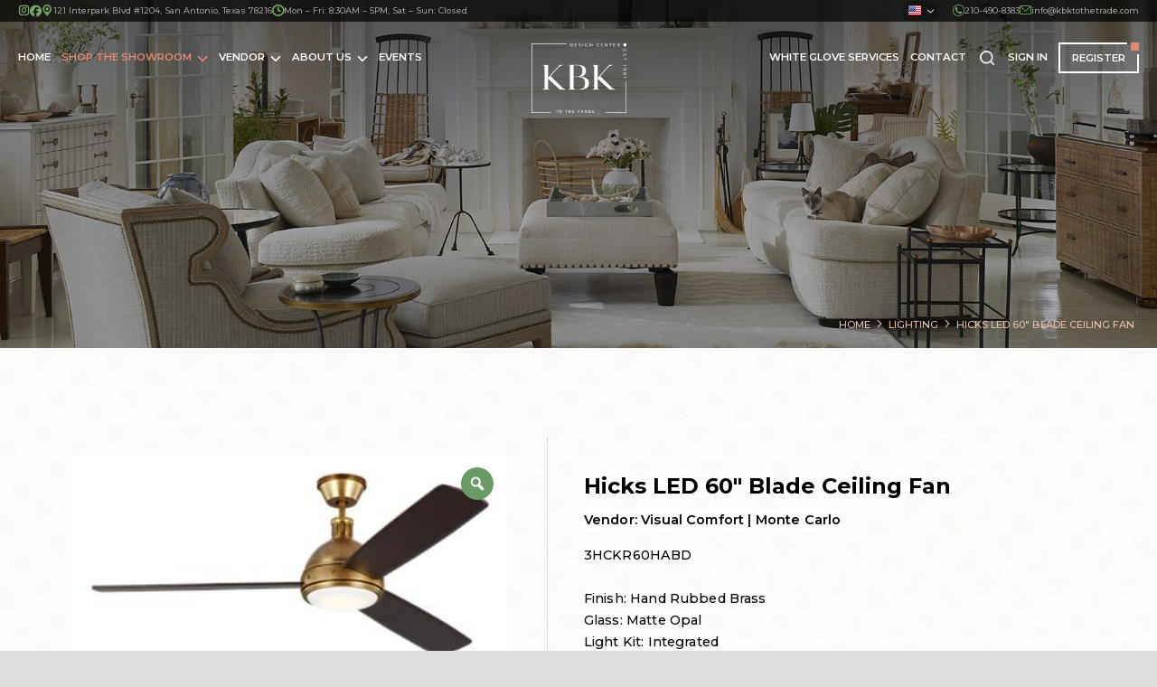

--- FILE ---
content_type: text/html; charset=UTF-8
request_url: https://kbktothetrade.com/product/hicks-60-led-hand-rubbed-antique-brass/
body_size: 82313
content:
<!DOCTYPE html>
<!--[if !(IE 6) | !(IE 7) | !(IE 8)  ]><!-->
<html lang="en-US" class="no-js">
<!--<![endif]-->
<head>
	<meta charset="UTF-8" />
<script>
var gform;gform||(document.addEventListener("gform_main_scripts_loaded",function(){gform.scriptsLoaded=!0}),document.addEventListener("gform/theme/scripts_loaded",function(){gform.themeScriptsLoaded=!0}),window.addEventListener("DOMContentLoaded",function(){gform.domLoaded=!0}),gform={domLoaded:!1,scriptsLoaded:!1,themeScriptsLoaded:!1,isFormEditor:()=>"function"==typeof InitializeEditor,callIfLoaded:function(o){return!(!gform.domLoaded||!gform.scriptsLoaded||!gform.themeScriptsLoaded&&!gform.isFormEditor()||(gform.isFormEditor()&&console.warn("The use of gform.initializeOnLoaded() is deprecated in the form editor context and will be removed in Gravity Forms 3.1."),o(),0))},initializeOnLoaded:function(o){gform.callIfLoaded(o)||(document.addEventListener("gform_main_scripts_loaded",()=>{gform.scriptsLoaded=!0,gform.callIfLoaded(o)}),document.addEventListener("gform/theme/scripts_loaded",()=>{gform.themeScriptsLoaded=!0,gform.callIfLoaded(o)}),window.addEventListener("DOMContentLoaded",()=>{gform.domLoaded=!0,gform.callIfLoaded(o)}))},hooks:{action:{},filter:{}},addAction:function(o,r,e,t){gform.addHook("action",o,r,e,t)},addFilter:function(o,r,e,t){gform.addHook("filter",o,r,e,t)},doAction:function(o){gform.doHook("action",o,arguments)},applyFilters:function(o){return gform.doHook("filter",o,arguments)},removeAction:function(o,r){gform.removeHook("action",o,r)},removeFilter:function(o,r,e){gform.removeHook("filter",o,r,e)},addHook:function(o,r,e,t,n){null==gform.hooks[o][r]&&(gform.hooks[o][r]=[]);var d=gform.hooks[o][r];null==n&&(n=r+"_"+d.length),gform.hooks[o][r].push({tag:n,callable:e,priority:t=null==t?10:t})},doHook:function(r,o,e){var t;if(e=Array.prototype.slice.call(e,1),null!=gform.hooks[r][o]&&((o=gform.hooks[r][o]).sort(function(o,r){return o.priority-r.priority}),o.forEach(function(o){"function"!=typeof(t=o.callable)&&(t=window[t]),"action"==r?t.apply(null,e):e[0]=t.apply(null,e)})),"filter"==r)return e[0]},removeHook:function(o,r,t,n){var e;null!=gform.hooks[o][r]&&(e=(e=gform.hooks[o][r]).filter(function(o,r,e){return!!(null!=n&&n!=o.tag||null!=t&&t!=o.priority)}),gform.hooks[o][r]=e)}});
</script>

				<meta name="viewport" content="width=device-width, initial-scale=1, maximum-scale=1, user-scalable=0"/>
			<meta name="theme-color" content="#e18973"/>	<link rel="profile" href="https://gmpg.org/xfn/11" />
	<meta name='robots' content='index, follow, max-image-preview:large, max-snippet:-1, max-video-preview:-1' />

	<!-- This site is optimized with the Yoast SEO plugin v26.7 - https://yoast.com/wordpress/plugins/seo/ -->
	<title>Hicks LED 60&quot; Blade Ceiling Fan - KBK To The Trade</title>
	<link rel="canonical" href="https://kbktothetrade.com/product/hicks-60-led-hand-rubbed-antique-brass/" />
	<meta property="og:locale" content="en_US" />
	<meta property="og:type" content="article" />
	<meta property="og:title" content="Hicks LED 60&quot; Blade Ceiling Fan - KBK To The Trade" />
	<meta property="og:description" content="Vendor: Visual Comfort | Monte Carlo  3HCKR60HABD  &nbsp;  Finish: Hand Rubbed Brass  Glass: Matte Opal  Light Kit: Integrated  1 Integrated 20w Max. (included)  Height: Fan: 15 19/32&#039;&#039;  Min. Ceiling Height: 7 31/32&#039;  &nbsp;  Serial #: 0348524 - 1632131KBK  &nbsp; KBK is to the Trade only. Items cannot be purchased directly from the website.  &nbsp;" />
	<meta property="og:url" content="https://kbktothetrade.com/product/hicks-60-led-hand-rubbed-antique-brass/" />
	<meta property="og:site_name" content="KBK To The Trade" />
	<meta property="article:modified_time" content="2024-11-06T18:44:54+00:00" />
	<meta property="og:image" content="https://kbktothetrade.com/wp-content/uploads/2023/01/Capture.png" />
	<meta property="og:image:width" content="555" />
	<meta property="og:image:height" content="307" />
	<meta property="og:image:type" content="image/png" />
	<meta name="twitter:card" content="summary_large_image" />
	<meta name="twitter:label1" content="Est. reading time" />
	<meta name="twitter:data1" content="1 minute" />
	<script type="application/ld+json" class="yoast-schema-graph">{"@context":"https://schema.org","@graph":[{"@type":"WebPage","@id":"https://kbktothetrade.com/product/hicks-60-led-hand-rubbed-antique-brass/","url":"https://kbktothetrade.com/product/hicks-60-led-hand-rubbed-antique-brass/","name":"Hicks LED 60\" Blade Ceiling Fan - KBK To The Trade","isPartOf":{"@id":"https://kbktothetrade.com/#website"},"primaryImageOfPage":{"@id":"https://kbktothetrade.com/product/hicks-60-led-hand-rubbed-antique-brass/#primaryimage"},"image":{"@id":"https://kbktothetrade.com/product/hicks-60-led-hand-rubbed-antique-brass/#primaryimage"},"thumbnailUrl":"https://kbktothetrade.com/wp-content/uploads/2023/01/Capture.png","datePublished":"2022-05-20T21:32:40+00:00","dateModified":"2024-11-06T18:44:54+00:00","breadcrumb":{"@id":"https://kbktothetrade.com/product/hicks-60-led-hand-rubbed-antique-brass/#breadcrumb"},"inLanguage":"en-US","potentialAction":[{"@type":"ReadAction","target":["https://kbktothetrade.com/product/hicks-60-led-hand-rubbed-antique-brass/"]}]},{"@type":"ImageObject","inLanguage":"en-US","@id":"https://kbktothetrade.com/product/hicks-60-led-hand-rubbed-antique-brass/#primaryimage","url":"https://kbktothetrade.com/wp-content/uploads/2023/01/Capture.png","contentUrl":"https://kbktothetrade.com/wp-content/uploads/2023/01/Capture.png","width":555,"height":307},{"@type":"BreadcrumbList","@id":"https://kbktothetrade.com/product/hicks-60-led-hand-rubbed-antique-brass/#breadcrumb","itemListElement":[{"@type":"ListItem","position":1,"name":"Home","item":"https://kbktothetrade.com/"},{"@type":"ListItem","position":2,"name":"Shop The Showroom","item":"https://kbktothetrade.com/shop-the-showroom/"},{"@type":"ListItem","position":3,"name":"Hicks LED 60&#8243; Blade Ceiling Fan"}]},{"@type":"WebSite","@id":"https://kbktothetrade.com/#website","url":"https://kbktothetrade.com/","name":"KBK To The Trade","description":"","potentialAction":[{"@type":"SearchAction","target":{"@type":"EntryPoint","urlTemplate":"https://kbktothetrade.com/?s={search_term_string}"},"query-input":{"@type":"PropertyValueSpecification","valueRequired":true,"valueName":"search_term_string"}}],"inLanguage":"en-US"}]}</script>
	<!-- / Yoast SEO plugin. -->


<link rel='dns-prefetch' href='//cdnjs.cloudflare.com' />
<link rel='dns-prefetch' href='//fonts.googleapis.com' />
<link rel="alternate" type="application/rss+xml" title="KBK To The Trade &raquo; Feed" href="https://kbktothetrade.com/feed/" />
<link rel="alternate" type="application/rss+xml" title="KBK To The Trade &raquo; Comments Feed" href="https://kbktothetrade.com/comments/feed/" />
<link rel="alternate" title="oEmbed (JSON)" type="application/json+oembed" href="https://kbktothetrade.com/wp-json/oembed/1.0/embed?url=https%3A%2F%2Fkbktothetrade.com%2Fproduct%2Fhicks-60-led-hand-rubbed-antique-brass%2F" />
<link rel="alternate" title="oEmbed (XML)" type="text/xml+oembed" href="https://kbktothetrade.com/wp-json/oembed/1.0/embed?url=https%3A%2F%2Fkbktothetrade.com%2Fproduct%2Fhicks-60-led-hand-rubbed-antique-brass%2F&#038;format=xml" />
<style id='wp-img-auto-sizes-contain-inline-css'>
img:is([sizes=auto i],[sizes^="auto," i]){contain-intrinsic-size:3000px 1500px}
/*# sourceURL=wp-img-auto-sizes-contain-inline-css */
</style>
<link rel='stylesheet' id='mec-select2-style-css' href='https://kbktothetrade.com/wp-content/plugins/modern-events-calendar-lite/assets/packages/select2/select2.min.css?ver=7.19.0' media='all' />
<link rel='stylesheet' id='mec-font-icons-css' href='https://kbktothetrade.com/wp-content/plugins/modern-events-calendar-lite/assets/css/iconfonts.css?ver=7.19.0' media='all' />
<link rel='stylesheet' id='mec-frontend-style-css' href='https://kbktothetrade.com/wp-content/plugins/modern-events-calendar-lite/assets/css/frontend.min.css?ver=7.19.0' media='all' />
<link rel='stylesheet' id='mec-tooltip-style-css' href='https://kbktothetrade.com/wp-content/plugins/modern-events-calendar-lite/assets/packages/tooltip/tooltip.css?ver=7.19.0' media='all' />
<link rel='stylesheet' id='mec-tooltip-shadow-style-css' href='https://kbktothetrade.com/wp-content/plugins/modern-events-calendar-lite/assets/packages/tooltip/tooltipster-sideTip-shadow.min.css?ver=7.19.0' media='all' />
<link rel='stylesheet' id='featherlight-css' href='https://kbktothetrade.com/wp-content/plugins/modern-events-calendar-lite/assets/packages/featherlight/featherlight.css?ver=7.19.0' media='all' />
<link rel='stylesheet' id='mec-lity-style-css' href='https://kbktothetrade.com/wp-content/plugins/modern-events-calendar-lite/assets/packages/lity/lity.min.css?ver=7.19.0' media='all' />
<link rel='stylesheet' id='mec-general-calendar-style-css' href='https://kbktothetrade.com/wp-content/plugins/modern-events-calendar-lite/assets/css/mec-general-calendar.css?ver=7.19.0' media='all' />
<link rel='stylesheet' id='sbi_styles-css' href='https://kbktothetrade.com/wp-content/plugins/instagram-feed/css/sbi-styles.min.css?ver=6.10.0' media='all' />
<style id='wp-emoji-styles-inline-css'>

	img.wp-smiley, img.emoji {
		display: inline !important;
		border: none !important;
		box-shadow: none !important;
		height: 1em !important;
		width: 1em !important;
		margin: 0 0.07em !important;
		vertical-align: -0.1em !important;
		background: none !important;
		padding: 0 !important;
	}
/*# sourceURL=wp-emoji-styles-inline-css */
</style>
<style id='classic-theme-styles-inline-css'>
/*! This file is auto-generated */
.wp-block-button__link{color:#fff;background-color:#32373c;border-radius:9999px;box-shadow:none;text-decoration:none;padding:calc(.667em + 2px) calc(1.333em + 2px);font-size:1.125em}.wp-block-file__button{background:#32373c;color:#fff;text-decoration:none}
/*# sourceURL=/wp-includes/css/classic-themes.min.css */
</style>
<link rel='stylesheet' id='woocommerce-print-products-css' href='https://kbktothetrade.com/wp-content/plugins/woocommerce-print-products/public/css/woocommerce-print-products-public.css?ver=1.7.16' media='all' />
<link rel='stylesheet' id='font-awesome-print-css' href='https://cdnjs.cloudflare.com/ajax/libs/font-awesome/5.12.1/css/all.min.css?ver=5.12.1' media='all' />
<link rel='stylesheet' id='photoswipe-css' href='https://kbktothetrade.com/wp-content/plugins/woocommerce/assets/css/photoswipe/photoswipe.min.css?ver=10.4.3' media='all' />
<link rel='stylesheet' id='photoswipe-default-skin-css' href='https://kbktothetrade.com/wp-content/plugins/woocommerce/assets/css/photoswipe/default-skin/default-skin.min.css?ver=10.4.3' media='all' />
<style id='woocommerce-inline-inline-css'>
.woocommerce form .form-row .required { visibility: visible; }
/*# sourceURL=woocommerce-inline-inline-css */
</style>
<link rel='stylesheet' id='catalogx-frontend-style-css' href='https://kbktothetrade.com/wp-content/plugins/woocommerce-catalog-enquiry/assets/css/frontend.css?ver=6.0.8' media='all' />
<link rel='stylesheet' id='iksm-public-style-css' href='https://kbktothetrade.com/wp-content/plugins/iks-menu/assets/css/public.css?ver=1.12.6' media='all' />
<link rel='stylesheet' id='woo-variation-gallery-slider-css' href='https://kbktothetrade.com/wp-content/plugins/woo-variation-gallery/assets/css/slick.min.css?ver=1.8.1' media='all' />
<link rel='stylesheet' id='dashicons-css' href='https://kbktothetrade.com/wp-includes/css/dashicons.min.css?ver=6.9' media='all' />
<style id='dashicons-inline-css'>
[data-font="Dashicons"]:before {font-family: 'Dashicons' !important;content: attr(data-icon) !important;speak: none !important;font-weight: normal !important;font-variant: normal !important;text-transform: none !important;line-height: 1 !important;font-style: normal !important;-webkit-font-smoothing: antialiased !important;-moz-osx-font-smoothing: grayscale !important;}
/*# sourceURL=dashicons-inline-css */
</style>
<link rel='stylesheet' id='woo-variation-gallery-css' href='https://kbktothetrade.com/wp-content/plugins/woo-variation-gallery/assets/css/frontend.min.css?ver=1741249733' media='all' />
<style id='woo-variation-gallery-inline-css'>
:root {--wvg-thumbnail-item: 4;--wvg-thumbnail-item-gap: 15px;--wvg-single-image-size: 600px;--wvg-gallery-width: 47%;--wvg-gallery-margin: 15px;}/* Default Width */.woo-variation-product-gallery {max-width: 47% !important;width: 100%;}/* Medium Devices, Desktops *//* Small Devices, Tablets */@media only screen and (max-width: 768px) {.woo-variation-product-gallery {width: 720px;max-width: 100% !important;}}/* Extra Small Devices, Phones */@media only screen and (max-width: 480px) {.woo-variation-product-gallery {width: 320px;max-width: 100% !important;}}
/*# sourceURL=woo-variation-gallery-inline-css */
</style>
<link rel='stylesheet' id='yith-quick-view-css' href='https://kbktothetrade.com/wp-content/plugins/yith-woocommerce-quick-view/assets/css/yith-quick-view.css?ver=2.10.0' media='all' />
<style id='yith-quick-view-inline-css'>

				#yith-quick-view-modal .yith-quick-view-overlay{background:rgba( 0, 0, 0, 0.8)}
				#yith-quick-view-modal .yith-wcqv-main{background:#ffffff;}
				#yith-quick-view-close{color:#cdcdcd;}
				#yith-quick-view-close:hover{color:#ff0000;}
/*# sourceURL=yith-quick-view-inline-css */
</style>
<link rel='preload' as='font' type='font/woff2' crossorigin='anonymous' id='tinvwl-webfont-font-css' href='https://kbktothetrade.com/wp-content/plugins/ti-woocommerce-wishlist/assets/fonts/tinvwl-webfont.woff2?ver=xu2uyi' media='all' />
<link rel='stylesheet' id='tinvwl-webfont-css' href='https://kbktothetrade.com/wp-content/plugins/ti-woocommerce-wishlist/assets/css/webfont.min.css?ver=2.11.1' media='all' />
<link rel='stylesheet' id='tinvwl-css' href='https://kbktothetrade.com/wp-content/plugins/ti-woocommerce-wishlist/assets/css/public.min.css?ver=2.11.1' media='all' />
<link rel='stylesheet' id='the7-font-css' href='https://kbktothetrade.com/wp-content/themes/dt-the7/fonts/icomoon-the7-font/icomoon-the7-font.min.css?ver=14.0.2.1' media='all' />
<link rel='stylesheet' id='the7-awesome-fonts-css' href='https://kbktothetrade.com/wp-content/themes/dt-the7/fonts/FontAwesome/css/all.min.css?ver=14.0.2.1' media='all' />
<link rel='stylesheet' id='frontend_style-css' href='https://kbktothetrade.com/wp-content/plugins/wp-woocommerce-prescription/assets/css/frontend.css?ver=1.0.0' media='all' />
<link rel='stylesheet' id='dt-web-fonts-css' href='https://fonts.googleapis.com/css?family=Roboto:400,600,700%7CMontserrat:400,500,600,700' media='all' />
<link rel='stylesheet' id='dt-main-css' href='https://kbktothetrade.com/wp-content/themes/dt-the7/css/main.min.css?ver=14.0.2.1' media='all' />
<link rel='stylesheet' id='the7-custom-scrollbar-css' href='https://kbktothetrade.com/wp-content/themes/dt-the7/lib/custom-scrollbar/custom-scrollbar.min.css?ver=14.0.2.1' media='all' />
<link rel='stylesheet' id='the7-wpbakery-css' href='https://kbktothetrade.com/wp-content/themes/dt-the7/css/wpbakery.min.css?ver=14.0.2.1' media='all' />
<link rel='stylesheet' id='the7-css-vars-css' href='https://kbktothetrade.com/wp-content/uploads/the7-css/css-vars.css?ver=c1cb12c24f39' media='all' />
<link rel='stylesheet' id='dt-custom-css' href='https://kbktothetrade.com/wp-content/uploads/the7-css/custom.css?ver=c1cb12c24f39' media='all' />
<link rel='stylesheet' id='wc-dt-custom-css' href='https://kbktothetrade.com/wp-content/uploads/the7-css/compatibility/wc-dt-custom.css?ver=c1cb12c24f39' media='all' />
<link rel='stylesheet' id='dt-media-css' href='https://kbktothetrade.com/wp-content/uploads/the7-css/media.css?ver=c1cb12c24f39' media='all' />
<link rel='stylesheet' id='the7-mega-menu-css' href='https://kbktothetrade.com/wp-content/uploads/the7-css/mega-menu.css?ver=c1cb12c24f39' media='all' />
<link rel='stylesheet' id='the7-elements-css' href='https://kbktothetrade.com/wp-content/uploads/the7-css/post-type-dynamic.css?ver=c1cb12c24f39' media='all' />
<link rel='stylesheet' id='style-css' href='https://kbktothetrade.com/wp-content/themes/dt-the7-child/style.css?ver=14.0.2.1' media='all' />
<script type="text/template" id="tmpl-variation-template">
	<div class="woocommerce-variation-description">{{{ data.variation.variation_description }}}</div>
	<div class="woocommerce-variation-price">{{{ data.variation.price_html }}}</div>
	<div class="woocommerce-variation-availability">{{{ data.variation.availability_html }}}</div>
</script>
<script type="text/template" id="tmpl-unavailable-variation-template">
	<p role="alert">Sorry, this product is unavailable. Please choose a different combination.</p>
</script>
<script src="https://kbktothetrade.com/wp-includes/js/jquery/jquery.min.js?ver=3.7.1" id="jquery-core-js"></script>
<script src="https://kbktothetrade.com/wp-includes/js/jquery/jquery-migrate.min.js?ver=3.4.1" id="jquery-migrate-js"></script>
<script src="https://kbktothetrade.com/wp-content/plugins/woocommerce/assets/js/jquery-blockui/jquery.blockUI.min.js?ver=2.7.0-wc.10.4.3" id="wc-jquery-blockui-js" data-wp-strategy="defer"></script>
<script id="wc-add-to-cart-js-extra">
var wc_add_to_cart_params = {"ajax_url":"/wp-admin/admin-ajax.php","wc_ajax_url":"/?wc-ajax=%%endpoint%%","i18n_view_cart":"View cart","cart_url":"https://kbktothetrade.com/orderlist/","is_cart":"","cart_redirect_after_add":"no"};
//# sourceURL=wc-add-to-cart-js-extra
</script>
<script src="https://kbktothetrade.com/wp-content/plugins/woocommerce/assets/js/frontend/add-to-cart.min.js?ver=10.4.3" id="wc-add-to-cart-js" data-wp-strategy="defer"></script>
<script src="https://kbktothetrade.com/wp-content/plugins/woocommerce/assets/js/zoom/jquery.zoom.min.js?ver=1.7.21-wc.10.4.3" id="wc-zoom-js" defer data-wp-strategy="defer"></script>
<script src="https://kbktothetrade.com/wp-content/plugins/woocommerce/assets/js/flexslider/jquery.flexslider.min.js?ver=2.7.2-wc.10.4.3" id="wc-flexslider-js" defer data-wp-strategy="defer"></script>
<script src="https://kbktothetrade.com/wp-content/plugins/woocommerce/assets/js/photoswipe/photoswipe.min.js?ver=4.1.1-wc.10.4.3" id="wc-photoswipe-js" defer data-wp-strategy="defer"></script>
<script src="https://kbktothetrade.com/wp-content/plugins/woocommerce/assets/js/photoswipe/photoswipe-ui-default.min.js?ver=4.1.1-wc.10.4.3" id="wc-photoswipe-ui-default-js" defer data-wp-strategy="defer"></script>
<script id="wc-single-product-js-extra">
var wc_single_product_params = {"i18n_required_rating_text":"Please select a rating","i18n_rating_options":["1 of 5 stars","2 of 5 stars","3 of 5 stars","4 of 5 stars","5 of 5 stars"],"i18n_product_gallery_trigger_text":"View full-screen image gallery","review_rating_required":"yes","flexslider":{"rtl":false,"animation":"slide","smoothHeight":true,"directionNav":false,"controlNav":"thumbnails","slideshow":false,"animationSpeed":500,"animationLoop":false,"allowOneSlide":false},"zoom_enabled":"1","zoom_options":[],"photoswipe_enabled":"1","photoswipe_options":{"shareEl":false,"closeOnScroll":false,"history":false,"hideAnimationDuration":0,"showAnimationDuration":0},"flexslider_enabled":"1"};
//# sourceURL=wc-single-product-js-extra
</script>
<script src="https://kbktothetrade.com/wp-content/plugins/woocommerce/assets/js/frontend/single-product.min.js?ver=10.4.3" id="wc-single-product-js" defer data-wp-strategy="defer"></script>
<script src="https://kbktothetrade.com/wp-content/plugins/woocommerce/assets/js/js-cookie/js.cookie.min.js?ver=2.1.4-wc.10.4.3" id="wc-js-cookie-js" data-wp-strategy="defer"></script>
<script id="woocommerce-js-extra">
var woocommerce_params = {"ajax_url":"/wp-admin/admin-ajax.php","wc_ajax_url":"/?wc-ajax=%%endpoint%%","i18n_password_show":"Show password","i18n_password_hide":"Hide password"};
//# sourceURL=woocommerce-js-extra
</script>
<script src="https://kbktothetrade.com/wp-content/plugins/woocommerce/assets/js/frontend/woocommerce.min.js?ver=10.4.3" id="woocommerce-js" defer data-wp-strategy="defer"></script>
<script src="https://kbktothetrade.com/wp-content/plugins/iks-menu/assets/js/public.js?ver=1.12.6" id="iksm-public-script-js"></script>
<script src="https://kbktothetrade.com/wp-content/plugins/iks-menu/assets/js/menu.js?ver=1.12.6" id="iksm-menu-script-js"></script>
<script src="https://kbktothetrade.com/wp-content/plugins/js_composer/assets/js/vendors/woocommerce-add-to-cart.js?ver=8.7.2" id="vc_woocommerce-add-to-cart-js-js"></script>
<script src="https://kbktothetrade.com/wp-includes/js/underscore.min.js?ver=1.13.7" id="underscore-js"></script>
<script id="wp-util-js-extra">
var _wpUtilSettings = {"ajax":{"url":"/wp-admin/admin-ajax.php"}};
//# sourceURL=wp-util-js-extra
</script>
<script src="https://kbktothetrade.com/wp-includes/js/wp-util.min.js?ver=6.9" id="wp-util-js"></script>
<script id="frontend_script-js-extra">
var adminajax = {"url":"https://kbktothetrade.com/wp-admin/admin-ajax.php","strings":{"error":"Error in upload","invalid_image":"Please select valid image","remove":"Remove","prescription_uploaded":"Prescription Uploaded by you","browse_image":"Browse Image"}};
//# sourceURL=frontend_script-js-extra
</script>
<script src="https://kbktothetrade.com/wp-content/plugins/wp-woocommerce-prescription/assets/js/frontend.js?ver=1.0.1" id="frontend_script-js"></script>
<script id="dt-above-fold-js-extra">
var dtLocal = {"themeUrl":"https://kbktothetrade.com/wp-content/themes/dt-the7","passText":"To view this protected post, enter the password below:","moreButtonText":{"loading":"Loading...","loadMore":"Load more"},"postID":"10372","ajaxurl":"https://kbktothetrade.com/wp-admin/admin-ajax.php","REST":{"baseUrl":"https://kbktothetrade.com/wp-json/the7/v1","endpoints":{"sendMail":"/send-mail"}},"contactMessages":{"required":"One or more fields have an error. Please check and try again.","terms":"Please accept the privacy policy.","fillTheCaptchaError":"Please, fill the captcha."},"captchaSiteKey":"","ajaxNonce":"d6dcc93888","pageData":"","themeSettings":{"smoothScroll":"off","lazyLoading":false,"desktopHeader":{"height":155},"ToggleCaptionEnabled":"disabled","ToggleCaption":"Navigation","floatingHeader":{"showAfter":94,"showMenu":false,"height":60,"logo":{"showLogo":true,"html":"\u003Cimg class=\" preload-me\" src=\"https://kbktothetrade.com/wp-content/uploads/2023/01/KBK-Branding.png\" srcset=\"https://kbktothetrade.com/wp-content/uploads/2023/01/KBK-Branding.png 186w, https://kbktothetrade.com/wp-content/uploads/2023/01/KBK-Branding.png 186w\" width=\"186\" height=\"138\"   sizes=\"186px\" alt=\"KBK To The Trade\" /\u003E","url":"https://kbktothetrade.com/"}},"topLine":{"floatingTopLine":{"logo":{"showLogo":false,"html":""}}},"mobileHeader":{"firstSwitchPoint":1024,"secondSwitchPoint":778,"firstSwitchPointHeight":102,"secondSwitchPointHeight":102,"mobileToggleCaptionEnabled":"disabled","mobileToggleCaption":"Menu"},"stickyMobileHeaderFirstSwitch":{"logo":{"html":"\u003Cimg class=\" preload-me\" src=\"https://kbktothetrade.com/wp-content/uploads/2023/01/KBK-Branding.png\" srcset=\"https://kbktothetrade.com/wp-content/uploads/2023/01/KBK-Branding.png 186w, https://kbktothetrade.com/wp-content/uploads/2023/01/KBK-Branding.png 186w\" width=\"186\" height=\"138\"   sizes=\"186px\" alt=\"KBK To The Trade\" /\u003E"}},"stickyMobileHeaderSecondSwitch":{"logo":{"html":"\u003Cimg class=\" preload-me\" src=\"https://kbktothetrade.com/wp-content/uploads/2023/01/KBK-Branding.png\" srcset=\"https://kbktothetrade.com/wp-content/uploads/2023/01/KBK-Branding.png 186w, https://kbktothetrade.com/wp-content/uploads/2023/01/KBK-Branding.png 186w\" width=\"186\" height=\"138\"   sizes=\"186px\" alt=\"KBK To The Trade\" /\u003E"}},"sidebar":{"switchPoint":992},"boxedWidth":"1280px"},"VCMobileScreenWidth":"768","wcCartFragmentHash":"2f6959dc91f5ff7e9f47b12d939f176b"};
var dtShare = {"shareButtonText":{"facebook":"Share on Facebook","twitter":"Share on X","pinterest":"Pin it","linkedin":"Share on Linkedin","whatsapp":"Share on Whatsapp"},"overlayOpacity":"85"};
//# sourceURL=dt-above-fold-js-extra
</script>
<script src="https://kbktothetrade.com/wp-content/themes/dt-the7/js/above-the-fold.min.js?ver=14.0.2.1" id="dt-above-fold-js"></script>
<script src="https://kbktothetrade.com/wp-content/themes/dt-the7/js/compatibility/woocommerce/woocommerce.min.js?ver=14.0.2.1" id="dt-woocommerce-js"></script>
<script></script><link rel="https://api.w.org/" href="https://kbktothetrade.com/wp-json/" /><link rel="alternate" title="JSON" type="application/json" href="https://kbktothetrade.com/wp-json/wp/v2/product/10372" /><link rel="EditURI" type="application/rsd+xml" title="RSD" href="https://kbktothetrade.com/xmlrpc.php?rsd" />
<meta name="generator" content="WordPress 6.9" />
<meta name="generator" content="WooCommerce 10.4.3" />
<link rel='shortlink' href='https://kbktothetrade.com/?p=10372' />

		<!-- GA Google Analytics @ https://m0n.co/ga -->
		<script async src="https://www.googletagmanager.com/gtag/js?id=G-N6B5C7RRVR"></script>
		<script>
			window.dataLayer = window.dataLayer || [];
			function gtag(){dataLayer.push(arguments);}
			gtag('js', new Date());
			gtag('config', 'G-N6B5C7RRVR');
		</script>

	<style type="text/css" id="iksm-dynamic-style"></style>	<noscript><style>.woocommerce-product-gallery{ opacity: 1 !important; }</style></noscript>
	<meta name="generator" content="Powered by WPBakery Page Builder - drag and drop page builder for WordPress."/>
<meta name="generator" content="Powered by Slider Revolution 6.7.38 - responsive, Mobile-Friendly Slider Plugin for WordPress with comfortable drag and drop interface." />
<link rel="icon" href="https://kbktothetrade.com/wp-content/uploads/2023/01/KBK-favicon.jpg" type="image/jpeg" sizes="16x16"/><link rel="icon" href="https://kbktothetrade.com/wp-content/uploads/2023/01/KBK-favicon.jpg" type="image/jpeg" sizes="32x32"/><script>function setREVStartSize(e){
			//window.requestAnimationFrame(function() {
				window.RSIW = window.RSIW===undefined ? window.innerWidth : window.RSIW;
				window.RSIH = window.RSIH===undefined ? window.innerHeight : window.RSIH;
				try {
					var pw = document.getElementById(e.c).parentNode.offsetWidth,
						newh;
					pw = pw===0 || isNaN(pw) || (e.l=="fullwidth" || e.layout=="fullwidth") ? window.RSIW : pw;
					e.tabw = e.tabw===undefined ? 0 : parseInt(e.tabw);
					e.thumbw = e.thumbw===undefined ? 0 : parseInt(e.thumbw);
					e.tabh = e.tabh===undefined ? 0 : parseInt(e.tabh);
					e.thumbh = e.thumbh===undefined ? 0 : parseInt(e.thumbh);
					e.tabhide = e.tabhide===undefined ? 0 : parseInt(e.tabhide);
					e.thumbhide = e.thumbhide===undefined ? 0 : parseInt(e.thumbhide);
					e.mh = e.mh===undefined || e.mh=="" || e.mh==="auto" ? 0 : parseInt(e.mh,0);
					if(e.layout==="fullscreen" || e.l==="fullscreen")
						newh = Math.max(e.mh,window.RSIH);
					else{
						e.gw = Array.isArray(e.gw) ? e.gw : [e.gw];
						for (var i in e.rl) if (e.gw[i]===undefined || e.gw[i]===0) e.gw[i] = e.gw[i-1];
						e.gh = e.el===undefined || e.el==="" || (Array.isArray(e.el) && e.el.length==0)? e.gh : e.el;
						e.gh = Array.isArray(e.gh) ? e.gh : [e.gh];
						for (var i in e.rl) if (e.gh[i]===undefined || e.gh[i]===0) e.gh[i] = e.gh[i-1];
											
						var nl = new Array(e.rl.length),
							ix = 0,
							sl;
						e.tabw = e.tabhide>=pw ? 0 : e.tabw;
						e.thumbw = e.thumbhide>=pw ? 0 : e.thumbw;
						e.tabh = e.tabhide>=pw ? 0 : e.tabh;
						e.thumbh = e.thumbhide>=pw ? 0 : e.thumbh;
						for (var i in e.rl) nl[i] = e.rl[i]<window.RSIW ? 0 : e.rl[i];
						sl = nl[0];
						for (var i in nl) if (sl>nl[i] && nl[i]>0) { sl = nl[i]; ix=i;}
						var m = pw>(e.gw[ix]+e.tabw+e.thumbw) ? 1 : (pw-(e.tabw+e.thumbw)) / (e.gw[ix]);
						newh =  (e.gh[ix] * m) + (e.tabh + e.thumbh);
					}
					var el = document.getElementById(e.c);
					if (el!==null && el) el.style.height = newh+"px";
					el = document.getElementById(e.c+"_wrapper");
					if (el!==null && el) {
						el.style.height = newh+"px";
						el.style.display = "block";
					}
				} catch(e){
					console.log("Failure at Presize of Slider:" + e)
				}
			//});
		  };</script>
<noscript><style> .wpb_animate_when_almost_visible { opacity: 1; }</style></noscript><link href="https://fonts.googleapis.com/css2?family=Montserrat:wght@100;200;300;400;500;600;700;800;900&display=swap" rel="stylesheet">

<script>jQuery(function($){
$('#nav_menu-2 .widget-title').on('click', function (e) {
	$('#nav_menu-2 .widget-title').toggleClass('icon-accordion');
	$('#nav_menu-2 .menu-quick-links-footer-menu-container').toggleClass('expanded-accordion');
		return false;
	})
	$('#nav_menu-3 .widget-title').on('click', function (e) {
	$('#nav_menu-3 .widget-title').toggleClass('icon-accordion');
	$('#nav_menu-3 .menu-showroom-floor-footer-menu-container').toggleClass('expanded-accordion');
		return false;
	})
});
</script>



<script>
jQuery(function($){	
$(document).ready(function () {
	$(".accordion-title").click(function () {
		if ($(this).next(".accordion-content").hasClass("accordion-active")) {
			$(this).next(".accordion-content").removeClass("accordion-active").slideUp();
			$(this).children("i").removeClass("fas fa-minus").addClass("dt-icon-the7-plus-041");
		}
		else {
			$(".accordion-content").removeClass("accordion-active").slideUp();
			$(".accordion-title i").removeClass("fas fa-minus").addClass("dt-icon-the7-plus-041");
			$(this).next(".accordion-content").addClass("accordion-active").slideDown();
			$(this).children("i").removeClass("dt-icon-the7-plus-041").addClass("fas fa-minus");
		}
	});
});	
});	
</script>

<script>
        jQuery(function($){
					$('.wc-sidebar-toggle').click(function(event){
					event.stopPropagation();
					$('.wc-sidebar-toggle').addClass('active');
					$('#page').addClass('show-mobile-sidebar'); 
					});	
          $(.wc-sidebar-toggle).click(function() {
					$('.wc-sidebar-toggle').removeClass('active');
					$('#page').removeClass('show-mobile-sidebar'); 
					});
									
        });
</script>





<script type="text/javascript">
jQuery(function($){
var selector = 'ul.kbk-guidelineNav li';
$(selector).on('click', function(){
    $(selector).removeClass('guidelineNavActive');
    $(this).addClass('guidelineNavActive');
});
});
</script>




<style id='the7-custom-inline-css' type='text/css'>
.wpb_single_image, .wpb_single_image figure.wpb_wrapper, .wpb_single_image .vc_single_image-wrapper, .wpb_single_image img {
    width: 100%;
}
body#the7-body {
    background-color: #ddd;
}
div#page {
    max-width: 1920px;
    margin: 0 auto;
    box-shadow: 10px 0px 10px rgb(0 0 0 / 7%), -10px 0px 10px rgb(0 0 0 / 7%);
}
.tpro-client-image.tpro-image-style-two {
    position: absolute;
    left: 1px;
    bottom: 0;
}
.sp-testimonial-pro-section .tpro-client-image img {
    margin: 0!important;
		box-shadow: none!important;
}
.sp-testimonial-pro-section .tpro-client-image img {
    margin: 0;
    box-shadow: none;
    background: transparent!important;
}
.tpro-client-testimonial {
    padding-bottom: 70px;
}
.tpro-client-rating, h4.tpro-client-name {
    padding-left: 120px;
    position: relative;
    top: -20px;
}
.sp_tpro_nav_position_bottom_right {
    padding-bottom: 0!important;
}
.kbk-vendor-tabs .ult_tabmenu {
    -webkit-justify-content: center;
    -ms-justify-content: center;
    justify-content: center;
    padding-bottom: 30px;
}
.kbk-vendor-tabs .ult_tabmenu li.ult_tab_li {
    overflow: visible;
}
.kbk-vendor-tabs .ult_tabmenu li.ult_tab_li a {
    border: 2px solid rgb(98, 152, 85);
    padding: 10px 30px;
    text-transform: uppercase;
		position:relative;
}
/*.kbk-vendor-tabs .ult_tabmenu li.ult_tab_li a:after {
    content: "";
    position: absolute;
    left: 50%;
    transform: translateX(-50%);
    top: 101%;
    border: 10px solid transparent;
    border-top-color: #629855;
    display: block;
		opacity:0;
}*/
.kbk-vendor-tabs .ult_tabmenu li.ult_tab_li.current a:after {
		opacity:1;
}
.kbk-vendor-tabs .ult_tabmenu li.ult_tab_li a span {
    font-size: 14px !important;
		font-weight:600;
}



#main-slideshow, rs-fullwidth-wrap, rs-module-wrap#rev_slider_1_1_wrapper, rs-module, rs-slides, rs-slide{
		overflow:visible !important;
}
.iksm-term.iksm-term--id-16.iksm-term--parent {
    display: none;
}
div#gform_confirmation_message_4, div#gform_confirmation_message_5 {
    color: #000;
}
.kbk-shopByVendor-main img.vc_gitem-zone-img {
    height: 100%;
}
.vc_grid-filter>.vc_grid-filter-item {
    transition: none !important;
}
.sub-nav .menu-item i.fa,
.sub-nav .menu-item i.fas,
.sub-nav .menu-item i.far,
.sub-nav .menu-item i.fab {
	text-align: center;
	width: 1.25em;
}
*,
*::before,
*::after {
	box-sizing: border-box;
}
body,
h1,
h2,
h3,
h4,
h5,
h6,
p,
figure,
blockquote,
dl,
dd {
	margin: 0;
}
ul[role='list'],
ol[role='list'] {
	list-style: none;
	margin-left:0;
}
html {
	scroll-behavior: smooth;
}
a:not([class]) {
	text-decoration-skip-ink: auto;
}
img,
picture {
	width: auto;
	max-width:100%;
	display: block;
}
/* Remove all animations, transitions and smooth scroll for people that prefer not to see them */
@media (prefers-reduced-motion: reduce) {
	html:focus-within {
		scroll-behavior: auto;
	}

	*,
	*::before,
	*::after {
		animation-duration: 0.01ms !important;
		animation-iteration-count: 1 !important;
		transition-duration: 0.01ms !important;
		scroll-behavior: auto !important;
	}
}
html {
	overflow: scroll;
	overflow-x: hidden;
	scroll-behavior: smooth;
}
::-webkit-scrollbar {
	width: 6px;
	background: #ffffff;
}
::-webkit-scrollbar-thumb {
	background: #606060;
	border-radius: 10px;
}
#fancy-header {
    padding-top: 179px;
}
body {
	text-rendering: optimizeSpeed;
}
a, .main-nav > li > a .menu-text, .kbk-topbar ul li a, .kbk-topbar ul li a i, .kbk-Join-ourF .gform_footer input, .FeedLayout__load-more-btn button.DesignedButton__button, .kbk-testimonials button.slick-arrow,	.mini-login.show-on-desktop i, .main-nav .sub-nav > li > a, .summary-content form.cart button.single_add_to_cart_button, .summary-content form.cart button.single_add_to_cart_button:after, form.cart .single_add_to_cart_button, form.cart .single_add_to_cart_button:after, form.cart .single_add_to_cart_button:before, .main-nav .sub-nav > li > a span, div#sbi_load a.sbi_load_btn{
	text-decoration:none !important;
	-webkit-transition: all .3s ease-in-out;
	-moz-transition: all .3s ease-in-out;
	-ms-transition: all .3s ease-in-out;
	-o-transition: all .3s ease-in-out;
	transition: all .3s ease-in-out;
}
h1.vc_custom_heading {
    font-size: 120px;
    line-height: 110px;
    text-transform: inherit;
    letter-spacing: -8.5px;
}
h1.vc_custom_heading.kbk-heating01 {
    padding-left: 15px;
    z-index: 2;
    position: relative;
}
h2.vc_custom_heading {
	margin-bottom: 12px;
}
h3.vc_custom_heading, h3 {
	margin-bottom: 16px;
}
h4.vc_custom_heading {
    font-size: 19.2px;
		margin-bottom: 13px;
}
.wpb_text_column p {
    font-size: 14.4px;
    letter-spacing: 0.15px;
    line-height: 26.4px;
    margin-bottom: 27px;
}
.wpb_text_column p strong {
    font-weight: 600;
}
.content ol, .content ul{
	margin-left:0;
}
li{
	list-style-type:none;
	display:block;
}
.vc_row {
	margin-left: 0;
	margin-right: 0;
}
.kbk-btn .vc_general.vc_btn3, .lmp_load_more_button a.lmp_button, .summary-content form.cart button.single_add_to_cart_button, form.cart .single_add_to_cart_button, .kbk-event-popupContent .mec-event-export-module.mec-frontbox ul li a.mec-events-gcal, .kbk-backtoShop a, form.woocommerce-EditAccountForm.edit-account button.woocommerce-Button, .woocommerce-MyAccount-content form button.button.wp-element-button, .mec-btn-box button.button {
    border: 0 !important;
    border-radius: 0;
    background-color: transparent !important;
    background-image: linear-gradient(90deg, #000000, #000000), linear-gradient(90deg, #000000, #000000), linear-gradient(90deg, #000000, #000000), linear-gradient(90deg, #000000, #000000) !important;
    background-size: calc(100% - 13px) 2px, 100% 2px, 2px 100%, 2px calc(100% - 13px) !important;
    background-position: left top, 0 100%, 0 100%, right 100% !important;
    background-repeat: no-repeat !important;
		color:#000000;
    font: normal 600 13.6px / 18px "Montserrat", Helvetica, Arial, Verdana, sans-serif;
    text-transform: uppercase;
    padding: 12px 21px;
    position: relative;
    z-index: 1;
}
.summary-content form.cart button.single_add_to_cart_button:after, form.cart .single_add_to_cart_button:after {
    content: "";
    position: absolute;
    left: 17px;
    top: 50%;
    transform: translateY(-50%);
    background-image: url(/wp-content/uploads/2023/03/cart-btn-icon1.png), url(/wp-content/uploads/2023/03/cart-btn-icon.png);
    background-repeat: no-repeat;
    background-size: 100%;
    background-position: left center;
    display: block;
    z-index: 1;
    width: 15px;
    height: 18px;
}
.summary-content form.cart button.single_add_to_cart_button:hover:after, form.cart .single_add_to_cart_button:hover:after {
    background-image: url(/wp-content/uploads/2023/03/cart-btn-icon.png), url(/wp-content/uploads/2023/03/cart-btn-icon1.png);
    background-repeat: no-repeat;
    background-size: 100%;
    background-position: left center;
}
.kbk-btn .vc_general.vc_btn3:before, .FeedLayout__load-more-btn button.DesignedButton__button:before, .lmp_load_more_button a.lmp_button:before, .summary-content form.cart button.single_add_to_cart_button:before, form.cart .single_add_to_cart_button:before, .kbk-event-popupContent .mec-event-export-module.mec-frontbox ul li a.mec-events-gcal:before, .kbk-backtoShop a:before, form.woocommerce-EditAccountForm.edit-account button.woocommerce-Button:before, .woocommerce-MyAccount-content form button.button.wp-element-button:before, .mec-btn-box button.button:before, div#sbi_load a.sbi_load_btn:before {
    content: "";
    width: 9px;
    height: 9px;
    position: absolute;
    right: 0;
    top: 0px;
    background-color: #e18973;
    display: block;
    z-index: -1;
}
.summary-content form.cart button.single_add_to_cart_button, form.cart .single_add_to_cart_button {
    padding-left: 45px;
		margin:0 !important;
}
.kbk-btn.kbk-btn-withicon .vc_general.vc_btn3 {
    padding: 12px 20px 12px 41px;
}
.kbk-btn.kbk-btn-withicon .vc_general.vc_btn3 i.vc_btn3-icon {
    left: 17px;
    font-size: 18px;
    color: #e18973;
}
.kbk-btn .vc_general.vc_btn3:hover, .kbk-btn.kbk-btn-withWhiteBorder .vc_general.vc_btn3:hover, .lmp_load_more_button a.lmp_button:hover, .summary-content form.cart button.single_add_to_cart_button:hover, form.cart .single_add_to_cart_button:hover, .kbk-event-popupContent .mec-event-export-module.mec-frontbox ul li a.mec-events-gcal:hover, .kbk-backtoShop a:hover, form.woocommerce-EditAccountForm.edit-account button.woocommerce-Button:hover, .woocommerce-MyAccount-content form button.button.wp-element-button:hover, .mec-btn-box button.button:hover {
    background-color: transparent;
    background-image: linear-gradient(90deg, #e18973, #e18973), linear-gradient(90deg, #e18973, #e18973), linear-gradient(90deg, #e18973, #e18973), linear-gradient(90deg, #e18973, #e18973) !important;
    color: #e18973 !important;
}
.kbk-btn.kbk-btn-withWhiteBorder .vc_general.vc_btn3 {
    background-color: transparent !important;
    background-image: linear-gradient(90deg, #ffffff, #ffffff), linear-gradient(90deg, #ffffff, #ffffff), linear-gradient(90deg, #ffffff, #ffffff), linear-gradient(90deg, #ffffff, #ffffff) !important;
    color: #ffffff;
}
.woocommerce-address-fields .button {
    margin-top: 10px;
}
.lmp_load_more_button a.lmp_button {
    font: normal 600 13.6px / 18px "Montserrat", Helvetica, Arial, Verdana, sans-serif !important;
    padding: 12px 21px !important;
    background-color: transparent !important;
}
.lmp_load_more_button.br_lmp_button_settings .lmp_button:hover {
    background-color: transparent !important;
		color: #e18973 !important;
}

ul.sub-nav.level-arrows-on {
    box-shadow: 0 -5px 0 0 #e18973, 4px 6.928px 32px 0px rgb(0 0 0 / 26%);
    border-top: 0;
    left: 15px !important;
    z-index: 1;
    margin-top: -10px;
}
ul.sub-nav.level-arrows-on:before {
    content: "";
    position: absolute;
    top: -9px;
    left: 18px;
    width: 7px;
    height: 7px;
    background: #e18973;
    transform: rotate(45deg);
    display: block;
    z-index: -1;
}
.main-nav .sub-nav > li > a {
    margin: 0;
    border-bottom: 1px solid rgb(0 0 0 / 10%);
}
.top-header .main-nav.level-arrows-on>li.has-children>a .menu-text {
    padding-right: 18px;
}
.top-header .level-arrows-on .menu-text:after {
		margin-top: -5px;
    width: 12px;
    height: 12px;
    -webkit-mask-size: 12px;
    mask-size: 12px;
}
.masthead .shopping-cart-wrap {
    top: calc(100% + 13px);
}
.round-counter-style .wc-ico-cart > .counter {
    margin-left: 0;
    border-radius: 50%;
    height: 15px;
    width: 15px;
    position: absolute;
    top: -7px;
    right: -7px;
}
.shopping-cart-inner {
    width: 280px;
    padding: 20px 15px;
    background-color: #ffffff;
    -webkit-filter: none;
    filter: none;
		box-shadow: inset 0 5px 0 0 #e18973, 4px 6.928px 32px 0px rgb(0 0 0 / 26%);
}
.shopping-cart-bottom p.buttons a.button.view-cart, .shopping-cart-bottom p.buttons a.button.checkout {
    font-size: 0;
}
.shopping-cart-bottom p.buttons a.button.view-cart:before {
    content: "View Orderlist";
    font: 600 11px / 20px "Montserrat", Helvetica, Arial, Verdana, sans-serif;
    position: relative;
    top: 0;
}
.shopping-cart-bottom p.buttons a.button.checkout:before {
    content: "Submit Orderlist";
    font: 600 11px / 20px "Montserrat", Helvetica, Arial, Verdana, sans-serif;
    position: relative;
    top: 0;
}
.shopping-cart-inner:before {
    top: -7px;
    left: 11px;
    border-bottom-color: rgb(225 137 115);
}
.product_list_widget.cart_list {
    order: 1;
}
.product_list_widget.cart_list {
    display: -ms-grid;
		display: grid;
    gap: 5px;
}
.product_list_widget.cart_list li {
    grid-gap: 5px !important;
    grid-template-columns: 50px minmax(0,1fr) !important;
    padding: 0 0 7px !important;
    border-bottom: 1px solid rgb(0 0 0 / 10%);
}
.product_list_widget.cart_list li a.remove {
    margin: 0;
    background: rgb(225 137 115);
    line-height: 15px;
    font-weight: 400;
}
.product_list_widget.cart_list li a img.attachment-woocommerce_thumbnail {
    margin: 0 !important;
    width: 100%;
		max-width: 100%;
}
.product_list_widget.cart_list li span, .product_list_widget.cart_list li span a {
		font: 600 12.8px / 20px "Montserrat", Helvetica, Arial, Verdana, sans-serif;
		color: #000000 !important;
}
.product_list_widget.cart_list li span.price-wrap span.quantity, .product_list_widget.cart_list li span.price-wrap span bdi, .product_list_widget.cart_list li span.price-wrap span bdi span {
    color: rgb(225 137 115) !important;
		font: 600 11px / 20px "Montserrat", Helvetica, Arial, Verdana, sans-serif;
		padding: 0;
}
.shopping-cart-bottom {
    order: 2;
    margin-top: 10px;
}
.shopping-cart-bottom p.total {
    background-color: #f7f7f7;
    padding: 4px 10px;
    text-align: center;
    margin: 0;
		font: 600 12.8px / 20px "Montserrat", Helvetica, Arial, Verdana, sans-serif;
		color: #000000 !important;
		margin-bottom:10px;
}
.shopping-cart-bottom p.buttons {
    display: -webkit-box;
    display: -webkit-flex;
    display: -ms-flexbox;
    display: flex;
    -webkit-justify-content: space-between;
    -ms-justify-content: space-between;
    justify-content: space-between;
    -webkit-box-align: center;
    -webkit-align-items: center;
    -ms-flex-align: center;
    align-items: center;
}
.shopping-cart-bottom p.buttons a.button {
    margin: 0;
    font: 600 11px / 20px "Montserrat", Helvetica, Arial, Verdana, sans-serif;
		border:2px solid rgb(225 137 115) !important;
		background:rgb(225 137 115) !important;
}
.shopping-cart-bottom p.buttons a.button:hover {
		color:rgb(225 137 115) !important;
		background:transparent !important;
}


.wpb_text_column.kbk-lineheight27 p{
		line-height:27.2px;
}
.gt_switcher {
    width: 39px !important;
    position: absolute;
    top: -11px;
    left: -35px;
		display: -webkit-box;
		display: -webkit-flex;
		display: -ms-flexbox;
		display: flex;
    flex-direction: column-reverse;
}
.gt_switcher .gt_selected {
    background: rgb(0 0 0 / 27%) !important;
    border-radius: 3px !important;
}
.gt_switcher .gt_selected a {
    border: 0 !important;
    padding: 3px 0px 3px 5px !important;
    width: auto !important;
    font-size: 0 !important;
}
.gt_switcher a img {
    opacity: 1 !important;
    width: 16px !important;
}
.gt_switcher .gt_selected a:after {
    right: 1px !important;
}
.gt_switcher .gt_option {
    border: 0 !important;
    background-color: rgb(0 0 0 / 27%) !important;
    width: 39px !important;
}
.gt_switcher .gt_option a {
    font-size: 0 !important;
}

.translated-ltr .main-nav > li > a .menu-text, .translated-ltr .mini-login, .mini-login .submit {
    font: normal 600 11px / 17px "Montserrat", Helvetica, Arial, Verdana, sans-serif;
    letter-spacing: 0;
}
.translated-ltr .main-nav > li > a {
    margin: 31px 8px;
}
.gt_switcher .gt_option a.gt_current[title="English"], .translated-ltr .gt_switcher .gt_option a[title="Spanish"] {
    display: none;
}
.translated-ltr .gt_switcher .gt_option a.gt_current[title="English"] {
    display: block;
}
.translated-ltr .kbk-home06R h2.vc_custom_heading {
    font-size: 41px;
    line-height: 41px;
}
.translated-ltr h1#slider-1-slide-1-layer-0, .translated-ltr rs-layer#slider-1-slide-1-layer-1, .translated-ltr rs-layer#slider-1-slide-1-layer-2, h1#slider-1-slide-1-layer-6, rs-layer#slider-1-slide-1-layer-7, rs-layer#slider-1-slide-1-layer-8 {
    display: none;
}
.translated-ltr h1#slider-1-slide-1-layer-6, .translated-ltr rs-layer#slider-1-slide-1-layer-7, .translated-ltr rs-layer#slider-1-slide-1-layer-8 {
    display: block;
}

.page-title {
    background-size: cover !important;
}
#fancy-header .fancy-title-head h1.fancy-title, .page-title-head h1 {
    font-size: 120px !important;
    letter-spacing: -8.5px;
    padding-right: 10px;
		color:transparent;
}
.page-title .wf-wrap, .fancy-header .wf-wrap {
    padding-left: 25px;
    padding-right: 25px;
    -ms-align-items: flex-end;
    -ms-flex-align: flex-end;
    align-items: flex-end;
}
.page-title .breadcrumbs, .page-title .breadcrumbs a, .fancy-header .breadcrumbs, .fancy-header .breadcrumbs a {
    font: normal 500 11.2px / 16px "Montserrat", Helvetica, Arial, Verdana, sans-serif;
		text-transform:uppercase;
}
.page-title .breadcrumbs li a:hover, .fancy-header .breadcrumbs li a:hover {
    color: #ffffff !important;
}
.page-title .breadcrumbs li:before, .page-title .breadcrumbs li:before {
    color: #e7bea6;
}
.breadcrumbs li:before, .fancy-header .breadcrumbs li:before {
    content: "\f053";
    font-family: icomoon-the7-font!important;
    opacity: 1;
    font-size: 9px;
		left: -3px;
}



.header-bar .branding {
    max-width: 149px;
}
.kbk-topbar, .kbk-topbar ul, .kbk-topbar ul li, .kbk-topbar ul li a {
    display: -webkit-box;
    display: -webkit-flex;
    display: -ms-flexbox;
    display: flex;
    -webkit-justify-content: center;
    -ms-justify-content: center;
    justify-content: center;
    -webkit-box-align: center;
    -webkit-align-items: center;
    -ms-flex-align: center;
    align-items: center;
    -webkit-flex-flow: wrap;
    -moz-flex-flow: wrap;
    -ms-flex-flow: wrap;
    flex-flow: wrap;
		opacity:1;
}
.kbk-topbar ul li {
    font-size: 9.6px;
}
.kbk-topbar ul.kbk-quickcontact {
    gap: 12px;
}
.kbk-topbar ul i {
    font-size: 13px;
    color: #73a764;
}
ul.kbk-quickcontact li a {
    gap: 6px;
}
.kbk-topbar.kbk-topbarL {
    gap: 18px;
}
.kbk-topbar ul.kbk-social, .kbk-topbar ul.kbk-address-timing li {
    gap: 8px;
}
.kbk-topbar ul.kbk-address-timing {
    gap: 11px;
}
.split-header .navigation {
    align-self: flex-start;
}
.main-nav > li > a .menu-text, .mini-login, .mini-login .submit, a.microwidget-btn.mini-button.header-elements-button-1 {
    font: normal 600 12.8px / 17px "Montserrat", Helvetica, Arial, Verdana, sans-serif;
    letter-spacing: 0.10px;
}
.kbk-topbar ul li a:hover, .kbk-topbar ul li a:hover i {
		opacity:1;
		color: #ffffff !important;
}
.kbk-navmenu-Cinfo .kbk-topbar ul.kbk-quickcontact li a:hover, .kbk-navmenu-Cinfo .kbk-topbar ul.kbk-quickcontact li a:hover i, .kbk-navmenu-Cinfo .kbk-topbar ul.kbk-social li a:hover i {
    color: #e18973 !important;
}
.navigation .mini-widgets a.mini-contacts {
    margin-right: 0;
}
/*.mini-widget-searchform a.submit {
    transform: rotateY(0.5turn);
}*/
.navigation .mini-widgets .show-on-desktop.near-logo-first-switch:nth-child(4) {
    margin: 0 15px 0 10px;
}
.mini-contacts i, .mini-login a i {
    margin-right: 0;
}
.mini-login.show-on-desktop i {
    font-weight: 600;
    margin-right: 5px;
		font-size: 14px !important;
    display: none;
}
.mini-login a:hover i{
		color: #e18973 !important;
}
.mini-login:hover, a.wc-ico-cart:hover, a.mini-contacts:hover, .mini-search .submit:hover {
    opacity: 1;
}	
.mini-login a:hover, a.wc-ico-cart:hover i, a.mini-contacts:hover i, .mini-search .submit:hover i {
    color: #e18973 !important;
}	
.menu-item-object-language_switcher .trp-flag-image {
    margin: 0;
}
.wc-ico-cart i {
    font-weight: 600;
		opacity: 0;
}
.navigation .mini-widgets a.mini-contacts i, .mini-widget-searchform a.submit i{
		opacity: 0;
}
.wc-ico-cart:before {
    content: "";
    position: absolute;
    background: url(/wp-content/uploads/2023/01/cart-icon.png) no-repeat;
    background-size: contain;
    width: 15px;
    height: 17px;
		display:block;
}
.navigation .mini-widgets a.mini-contacts:before {
    content: "";
    position: absolute;
    background: url(/wp-content/uploads/2023/01/heart-icon.png) no-repeat;
    background-size: contain;
    width: 17px;
    height: 15px;
    display: block;
}
.mini-widget-searchform a.submit:before{
		content: "";
    position: absolute;
    background: url(/wp-content/uploads/2023/01/search-icon.png) no-repeat;
    background-size: contain;
    width: 16px;
    height: 16px;
    display: block;
}


.kbk-common-wrap{
		max-width:1150px;
		margin:0 auto;
}
.kbk-home01 {
    padding-top: 89px;
}
.kbk-home01:before {
    content: "";
    position: absolute;
    left: 0;
    top: 21.9%;
    width: 36.4%;
    height: 0.5px;
    background-color: #000000;
    display: block;
    z-index: 1;
}
.kbk-home01 .kbk-common-wrap {
    margin: 0 0 0 auto;
}
.kbk-home01 .wpb_column.vc_col-sm-12 > .vc_column-inner {
    padding: 0 0 0 2px;
}
.kbk-home01 h4.vc_custom_heading {
    padding-left: 4px;
}
.kpk-dedicated-success {
    max-width: 585px;
    margin: 35px auto 0 12.8%;
}
.kpk-dedicated-success .ult-content-box {
    padding: 46px 54px 315px 50px;
}
.kpk-dedicated-success .ult-content-box .wpb_text_column p {
    line-height: 27.2px;
}
.wpb_single_image.dedicated-success-img2-3 {
    max-width: calc(100% - 90px);
    margin: -274px 0 0 auto;
		position:relative;
}
.dedicated-success-img2-3:before {
    content: "";
    background: url(/wp-content/uploads/2024/09/home-page-awrads-2.jpg) no-repeat;
    background-size: cover;
    width: 28.5%;
    height: 17.7%;
    position: absolute;
    left: -15.5%;
    bottom: 20.6%;
    z-index: 2;
    border: 1px solid;
}
.dedicated-success-img2-3:after {
    content: "";
    border-left: 1px solid #000000;
    width: 20px;
    height: 10%;
    display: block;
    position: absolute;
    bottom: 13.2%;
    left: 10.3%;
}
.wpb_single_image.dedicated-success-img1 {
    position: absolute;
    top: 19.4%;
    left: 30px;
    max-width: 29.4%;
}
.wpb_single_image.awards-image {
		display:none;
    max-width: 300px;
		margin:50px auto 0;
    border: 1px solid;
}
/*.wpb_single_image.awards-image:after {
    content: "";
    border-right: 1px solid #000000;
    width: 1px;
    height: 100%;
    display: block;
    position: absolute;
    top: 43%;
    right: 8.5%;
    z-index: -1;
}*/
.kbk-home02 {
    padding-top: 95px;
    padding-bottom: 240px;
}
.kbk-common-wrap.kbk-home02-wrap1 {
    max-width: 600px;
    margin-bottom: 61px;
}
.kbk-common-wrap.kbk-home02-wrap2 {
    max-width: 1180px;
}
.kbk-common-wrap.kbk-home02-wrap2:before {
    content: "";
    position: absolute;
    top: -1px;
    right: -2.5%;
    width: 15.5%;
    height: 20%;
    border-top: 0.5px solid #ffffff;
    border-right: 0.5px solid #ffffff;
    display: block;
}
.kbk-common-wrap.kbk-home02-wrap2 .vc_col-sm-7 .vc_column-inner {
    padding-right: 10px;
}
.kbk-common-wrap.kbk-home02-wrap2 .vc_col-sm-5 .vc_column-inner {
    max-width: 418px;
    margin: 0 auto;
}
.kbk-common-wrap.kbk-home02-wrap2 .vc_col-sm-5 .wpb_text_column, .kbk-home03 .vc_col-sm-6:first-child .vc_column-inner .wpb_text_column {
    margin-bottom: 22px;
}
.kbk-home03 {
    padding-bottom: 90px;
}
.kbk-home03 .kbk-common-wrap {
    max-width: 1120px;
    margin-top: -162px;
}
.kbk-home03 .vc_col-sm-6:first-child {
    width: 48.5%;
}
.kbk-home03 .vc_col-sm-6:first-child .vc_column-inner {
    padding-top: 0;
}
.kbk-home03 .vc_col-sm-6:first-child .vc_column-inner > .wpb_wrapper {
    max-width: 367px;
    margin: 0 auto;
}
.kbk-home03 .vc_col-sm-6:last-child {
    width: 51.5%;
}
.kbk-home03 .vc_col-sm-6:last-child .vc_column-inner, .kbk-home06L .vc_column-inner, .kbk-home04L .vc_column-inner {
    padding: 0;
}
.kbk-home04R .vc_column-inner > .wpb_wrapper {
    max-width: 530px;
    margin: 0 auto;
}
.kbk-home04R h2.vc_custom_heading {
    font-size: 48px;
    margin-bottom: 0;
}
.kbk-home04R h3.vc_custom_heading {
    font-size: 21.6px;
    letter-spacing: 0.25px;
    margin-bottom: 20px;
}
.kbk-home04R .wpb_text_column {
    margin-bottom: 25px;
}
.kbk-home04R .wpb_text_column p {
    font-weight: 400;
}

.kbk-home05 {
    padding-top: 96px;
    padding-bottom: 60px;
    position: relative;
    z-index: 1;
}
.kbk-home05:before {
    content: "";
    position: absolute;
    top: 9.2%;
    left: 0;
    background-image: url(/wp-content/uploads/2023/01/horizontal-lines1.png);
    background-repeat: no-repeat;
    background-size: cover;
    width: 12.3%;
    height: 28%;
    display: block;
    z-index: -1;
}
.kbk-our-brands-carousel .slick-list {
    overflow: visible;
}
.kbk-our-brands-carousel .slick-list .slick-track{
		display: -webkit-box;
		display: -webkit-flex;
		display: -ms-flexbox;
		display: flex;
		-webkit-box-align: center;
		-webkit-align-items: center;
		-ms-flex-align: center;
		align-items: center;	
}
.kbk-home05 h2.vc_custom_heading {
    margin-bottom: 15px;
}
.kbk-home05 .wpb_text_column {
    max-width: 600px;
    margin: 0 auto 46px;
}
.kbk-home06R .vc_column-inner > .wpb_wrapper {
		width: 100%;
    max-width: 530px;
    margin: 0 auto;
}
.kbk-home06R h2.vc_custom_heading {
    font-size: 46px;
    margin-bottom: 35px;
}
.kbk-testimonials {
    margin-bottom: 15px;
}
.kbk-testimonial-each {
    max-width: 460px;
}
.kbk-testimonial-each .aio-icon-box {
    display: -webkit-box;
    display: -webkit-flex;
    display: -ms-flexbox;
    display: flex;
    flex-direction: column;
    -webkit-box-align: flex-start;
    -webkit-align-items: flex-start;
    -ms-flex-align: flex-start;
    align-items: flex-start;
}
.kbk-testimonial-each .aio-icon-box .aio-icon-top {
    order: 1;
}
.kbk-testimonial-each .aio-icon-box .aio-icon-description {
    order: 2;
    text-align: left;
    line-height: 36.8px;
    font-weight: 400;
    letter-spacing: 0.2px;
    margin-bottom: 46px;
}
.kbk-testimonial-each .aio-icon-box .aio-icon-header {
    order: 3;
    margin: 0 auto 0 0;
}
.kbk-testimonial-each .aio-icon-box .aio-icon-header h3.aio-icon-title {
    margin: 0;
    letter-spacing: 0.2px;
    padding-bottom: 27px;
    background-image: url(/wp-content/uploads/2023/01/star-rating-icon.png);
    background-repeat: no-repeat;
    background-position: left bottom;
    background-size: 112px;
}
.kbk-testimonials button.slick-arrow {
    margin: 0;
    top: unset;
    left: unset;
    bottom: 0;
    right: 0;
		width: 34px;
    height: 34px;
}
.kbk-testimonials button.slick-prev.slick-arrow {
    right: 43px;
}
.kbk-testimonials button.slick-arrow:hover {
    background-color: #e18973 !important;
}

.kbk-home07 {
    padding-top: 85px;
    padding-bottom: 60px;
		display: -ms-grid;
		display: grid;
    position: relative;
    z-index: 1;
}
.kbk-home07:before {
    content: "";
    position: absolute;
    top: 0;
    left: 50%;
    transform: translateX(-50%);
    width: 0.5px;
    height: 44px;
    background-color: #000000;
    display: block;
    z-index: -1;
}
.kbk-home07:after {
    content: "";
    position: absolute;
    bottom: 25%;
    left: 0;
    width: 10.3%;
    height: 0.5px;
    background-color: #000000;
    display: block;
    z-index: -1;
}
.wpb_single_image.kbk-imgbeforeR {
    position: absolute;
    top: 17.5%;
    right: 0;
    max-width: 23%;
}
.kbk-home07 h2.vc_custom_heading {
    margin-bottom: 30px;
}
.kbk-home07 .wpb_text_column p {
    font-size: 14.35px;
}
.kbk-home07 .wpb_text_column p a {
    background-color: #f1eeee;
    padding: 6px 10px;
    border-radius: 50px;
    margin-left: 4px;
    color: #000000;
}
.kbk-home07 .wpb_text_column p a strong {
    font-weight:600;
}
.kbk-home07 .wpb_text_column p a:hover {
    background-color: #e18973;
}
/*.kbk-home07 .wpb_raw_code {
    margin-top: 44px;
}*/
.kbk-home07 .kbk-common-wrap {
    max-width: 1205px;
}
.kbk-home07 .wpb_raw_code {
    margin-top: 17px;
}
.FeedLayout__load-more-btn.FeedLayout__button {
    margin-top: 39px !important;
    margin-bottom: 26px !important;
}
a.sbi_photo.sbi_imgLiquid_bgSize:hover {
    opacity: 1 !important;
}
a.sbi_photo.sbi_imgLiquid_bgSize:before {
    content: "\f111";
    font-family: icomoon-the7-font!important;
    color: #ffffff;
    position: absolute;
    inset: 0;
    background-color: rgba(0, 0, 0, 0.5);
    display: block;
    opacity: 0;
    -webkit-transition: all .3s ease-in-out;
    -moz-transition: all .3s ease-in-out;
    -ms-transition: all .3s ease-in-out;
    -o-transition: all .3s ease-in-out;
    transition: all .3s ease-in-out;
		display: -webkit-box;
		display: -webkit-flex;
		display: -ms-flexbox;
		display: flex;
		-webkit-justify-content: flex-end;
		-ms-justify-content: flex-end;
		justify-content: flex-end;
		-webkit-box-align: flex-end;
		-webkit-align-items: flex-end;
		-ms-flex-align: flex-end;
		align-items: flex-end;
    padding: 14px 9px 17px 14px;
    font-size: 16px;
}
#sb_instagram .sbi_type_video a.sbi_photo.sbi_imgLiquid_bgSize:after {
    content: "";
    position: absolute;
    -webkit-transition: all .3s ease-in-out;
    -moz-transition: all .3s ease-in-out;
    -ms-transition: all .3s ease-in-out;
    -o-transition: all .3s ease-in-out;
    transition: all .3s ease-in-out;
    background-image: url(/wp-content/uploads/2023/05/instagram-icons.png);
    background-repeat: no-repeat;
    background-position: 0 -34px;
    top: .5%;
    right: .5%;
    width: 32px;
    height: 32px;
}
#sb_instagram .sbi_type_image a.sbi_photo.sbi_imgLiquid_bgSize:after {
    content: "";
    position: absolute;
    -webkit-transition: all .3s ease-in-out;
    -moz-transition: all .3s ease-in-out;
    -ms-transition: all .3s ease-in-out;
    -o-transition: all .3s ease-in-out;
    transition: all .3s ease-in-out;
    background-image: url(/wp-content/uploads/2023/05/instagram-icons.png);
    background-repeat: no-repeat;
    background-position: 0 0;
    top: .5%;
    right: .5%;
    width: 32px;
    height: 32px;
}
a.sbi_photo.sbi_imgLiquid_bgSize:hover:before {
    opacity: 1;
}

#sb_instagram .sbi_type_video a.sbi_photo.sbi_imgLiquid_bgSize svg.svg-inline--fa.fa-play.fa-w-14.sbi_playbtn {
    display: none !important;
}


div#sbi_load {
    margin-top: 5px !important;
    margin-bottom: 0 !important;
}
.FeedLayout__load-more-btn button.DesignedButton__button, div#sbi_load a.sbi_load_btn {
    background-image: linear-gradient(90deg, #000000, #000000), linear-gradient(90deg, #000000, #000000), linear-gradient(90deg, #000000, #000000), linear-gradient(90deg, #000000, #000000) !important;
    background-size: calc(100% - 13px) 2px, 100% 2px, 2px 100%, 2px calc(100% - 13px) !important;
    background-position: left top, 0 100%, 0 100%, right 100% !important;
    background-repeat: no-repeat !important;
    font: normal 600 13.6px / 18px "Montserrat", Helvetica, Arial, Verdana, sans-serif !important;
    text-transform: uppercase;
    padding: 12px 25px !important;
    position: relative;
    z-index: 1;
}
div#sbi_load a.sbi_load_btn {
    background-color: transparent !important;
    color: #000000 !important;
    border-radius: 0 !important;
}
.FeedLayout__load-more-btn button.DesignedButton__button:hover, div#sbi_load a.sbi_load_btn:hover {
    background-color: transparent;
    background-image: linear-gradient(90deg, #e18973, #e18973), linear-gradient(90deg, #e18973, #e18973), linear-gradient(90deg, #e18973, #e18973), linear-gradient(90deg, #e18973, #e18973) !important;
}
div#sbi_load a.sbi_load_btn:hover, div#sbi_load a.sbi_load_btn:active, div#sbi_load a.sbi_load_btn:focus {
    color: #e18973  !important;
}
#sb_instagram .sbi_load_btn .sbi_btn_text {
    opacity: 1!important;
}




.kbk-home08 .vc_column-inner {
    padding: 0;
}
.kbk-home08 .wpb_text_column p {
    line-height: 0;
}



footer#footer {
    background-size: cover !important;
    z-index: 1;
}
#footer .wf-wrap {
    max-width: 1160px;
}
section#block-7 {
    width: 100%;
}
section#block-8 {
    width: 29.6%;
}
section#nav_menu-2 {
    width: 22%;
}
section#nav_menu-3 {
    width: 22.3%;
}
section#block-9 {
    width: 26.1%;
}
#footer .wf-wrap section {
    margin: 0 ;
}
#footer .wf-wrap .widget-title {
    font-size: 20.8px;
}
section#block-7 {
    margin-bottom: 25px !important;
}
section#block-7 .wp-block-image {
    max-width: 187px;
    margin: -28px auto 22px;
}
section#block-7 .wp-block-image figure.aligncenter {
    margin: 0;
}
.widget_nav_menu ul.menu {
    display: -webkit-box;
    display: -webkit-flex;
    display: -ms-flexbox;
    display: flex;
    flex-direction: column;
    gap: 10px;
}
.widget_nav_menu ul.menu li {
    padding: 0;
    border: 0;
    margin: 0;
}
.widget_nav_menu ul.menu li a {
    color: #8990aa !important;
}
.widget_nav_menu ul.menu li a:hover, .wf-container-footer .widget a:hover, .kbk-bottombar ul.kbk-social li a:hover, .kbk-bottombar.kbk-bottombar03 a:hover {
    color: #e18973 !important;
}

ul.kbk-footerCI {
    display: -webkit-box;
    display: -webkit-flex;
    display: -ms-flexbox;
    display: flex;
    flex-direction: column;
    gap: 19px;
    padding-top: 3px;
}
ul.kbk-footerCI li {
    display: -webkit-box;
    display: -webkit-flex;
    display: -ms-flexbox;
    display: flex;
    gap: 17px;
}
ul.kbk-footerCI li i {
    font-size: 21px;
}
.footer .widget, .footer .tp_recent_tweets li {
    font-size: 13.6px;
}
.kbk-Join-ourF {
    position: relative;
}
.kbk-Join-ourF input[type="email"] {
    background-color: transparent;
    border: 2px solid #8990aa;
    border-radius: 0;
    font: normal 500 12.8px / 20px "Montserrat", Helvetica, Arial, Verdana, sans-serif !important;
    padding: 10px 40px 10px 15px !important;
    color: #8990aa !important;
    margin: 0 !important;
}
.kbk-Join-ourF input[type="email"]:focus {
    border-color: #e18973;
}
.kbk-Join-ourF .gform_footer {
    margin: 0 !important;
    padding: 0 !important;
    width: 40px;
    height: 44px;
    justify-content: center;
    align-items: center;
    position: absolute;
    top: 0;
    right: 0;
}
.kbk-Join-ourF .gform_footer input {
    background: transparent !important;
    margin: 0 !important;
    position: absolute;
    max-width: 20px;
    top: 50%;
    transform: translateY(-50%);
}
.kbk-Join-ourF .gform_footer input:hover {
    filter: brightness(0) invert(1);
}

#bottom-bar .wf-float-right {
    width: 100%;
    display: block;
}
.kbk-bottombar {
    display: -webkit-box;
    display: -webkit-flex;
    display: -ms-flexbox;
    display: flex;
    -webkit-box-align: center;
    -webkit-align-items: center;
    -ms-flex-align: center;
    align-items: center;
}
.kbk-bottombar.kbk-bottombar01 {
    -webkit-justify-content: flex-start;
    -ms-justify-content: flex-start;
    justify-content: flex-start;
}
.kbk-bottombar.kbk-bottombar02 {
    -webkit-justify-content: center;
    -ms-justify-content: center;
    justify-content: center;
}
.kbk-bottombar.kbk-bottombar03 {
    -webkit-justify-content: flex-end;
    -ms-justify-content: flex-end;
    justify-content: flex-end;
}
.kbk-bottombar div {
    flex: 1;
}
.kbk-bottombar ul.kbk-social {
    display: -webkit-box;
    display: -webkit-flex;
    display: -ms-flexbox;
    display: flex;
    font-size: 21px;
    gap: 10px;
}
.kbk-bottombar ul.kbk-social li a {
    font-size: 20px;
}
#footer .alignleft, #sidebar .alignleft {
    margin: 0;
}


.page-id-2 #main-slideshow {
    background: #ffffff url(/wp-content/uploads/2024/01/KBK-NewVBanner.jpg) !important;
    /*background: #ffffff url(/wp-content/uploads/2024/01/kbk-new-banner-video-thumbnail.jpg) !important;*/
		background-size:cover !important;
		background-position:center !important;
}

.kbk-about01 {
    padding-top: 32px;
    position: relative;
    isolation: isolate;
}
.kbk-about01:before {
    content: "";
    position: absolute;
    left: 0;
    bottom: 0;
    width: 9.6%;
    height: 24.5%;
    border-right: 1px solid #000000;
    border-top: 1px solid #000000;
    display: block;
    z-index: -1;
}
.kbk-about01 .kbk-common-wrap {
    max-width: 1260px;
    margin-top: -36px;
}
.kbk-about01L {
    left: 55px;
    z-index: 2;
    margin-bottom: 21px;
}
.kbk-about01L .vc_column-inner {
    padding-right: 18px;
}
.kbk-about01R {
    right: 70px;
}
.kbk-about01R .vc_column-inner {
    background-color: rgb(246 240 237 / 80%);
}
.kbk-about01R .vc_column-inner > .wpb_wrapper {
    /* background-color: rgb(246 240 237 / 80%); */
    padding: 18.8% 20px 20.3%;
    max-width: 490px;
    margin: 0 auto 0 20.5%;
}
.kbk-about01R h3.vc_custom_heading, .kbk-about03L h3.vc_custom_heading {
    margin-bottom: 26px;
}
.kbk-about01R .wpb_text_column {
    max-width: 453px;
    margin-bottom: 26px;
}

.kbk-about02 {
    padding-top: 142px;
    padding-bottom: 144px;
}
.kbk-about02 .kbk-common-wrap, .kbk-about05 .kbk-common-wrap {
    max-width: 850px;
}

.kbk-about03 {
    padding-bottom: 39px;
}
.kbk-about03L .vc_column-inner {
    max-width: 500px;
    margin: 52px 9.8% 0 auto;
}
.kbk-about03L .wpb_text_column {
    margin-bottom: 30px;
}
.kbk-about03L .wpb_text_column p:last-of-type {
    padding-right: 5%;
    font-size: 16px;
}
.kbk-about03R {
    margin-top: -10.1%;
}
.kbk-about03R .vc_column-inner {
    padding: 0;
}


.kbk-home04R.kbk-about04R .vc_column-inner > .wpb_wrapper {
    max-width: 440px;
    margin: 10px auto 0 13.8%;
}
.kbk-about05 {
    padding-top: 133px;
    padding-bottom: 134px;
    position: relative;
    isolation: isolate;
}
.kbk-about05:before {
    content: "";
    position: absolute;
    bottom: 9%;
    left: -4px;
    background-image: url(/wp-content/uploads/2023/01/horizontal-lines1.png);
    background-repeat: no-repeat;
    background-size: cover;
    width: 12.5%;
    height: 36%;
    display: block;
    z-index: -1;
}
.kbk-about05 h3.vc_custom_heading {
    text-transform: inherit;
    font-weight: 500;
    padding: 0 25px;
    line-height: 44.8px;
    margin-bottom: 18px;
}

.kbk-after-banner {
    padding-top: 32px;
}

.kbk-faqs01 {
    padding-bottom: 118px;
		background-attachment:fixed;
}
.kbk-faqs01 h3.vc_custom_heading {
    margin-top: 57px;
    margin-bottom: 72px;
}
.kbk-faqs01 .kbk-common-wrap {
    max-width: 1210px;
}
.kbk-faqs01 .kbk-common-wrap .vc_column-inner {
    padding: 0 12px;
}
.accordion {
    display: -ms-grid;
    display: grid;
    grid-row-gap: 17px;
}
.each-accordion {
    -webkit-transition: all .3s ease-in-out;
    -moz-transition: all .3s ease-in-out;
    -ms-transition: all .3s ease-in-out;
    -o-transition: all .3s ease-in-out;
    transition: all .3s ease-in-out;
    background-color: #ffffff;
    border: 2px solid #e2d8d3;
}
.each-accordion:has(.accordion-content.accordion-active) {
    background-color: #947a6f;
    border-color: #947a6f;
}
.accordion-title {
    position: relative;
}
.accordion-title span {
    display: block;
    font-size: 15.2px;
    line-height: 24px;
    font-weight: 600;
    color: #000000;
    padding: 15px 60px 15px 22px;
    cursor: pointer;
}
.each-accordion:has(.accordion-content.accordion-active) span {
    color: #ffffff;
}
.accordion-title i {
    position: absolute;
    top: 50%;
    transform: translateY(-50%);
    right: 22px;
    z-index: 1;
    color: #000000;
}
.accordion-title i.fas.fa-minus {
    color: #ffffff;
}
.accordion-content {
    display: none;
    background-color: #ffffff;
    padding: 22px 22px 26px;
}
.accordion-content p {
    color: #000000;
		line-height: 24.8px;
    font-size: 14.4px;
    letter-spacing: 0.20px;
}


.kbk-home04R.kbk-faqs02R .vc_column-inner > .wpb_wrapper {
    max-width: 428px;
    margin: 0 0 0 14.3%;
}
/*.kbk-home04R.kbk-faqs02R h2.vc_custom_heading {
    margin-bottom: 26px;
}*/
.kbk-home04R.kbk-faqs02R .wpb_text_column p {
    color: #ffffff;
    margin-bottom: 15px;
}
.kbk-home04R.kbk-faqs02R .wpb_text_column p:nth-child(2) {
    margin-bottom: 5px;
}
ul.kbk-listwithTick {
    display: -ms-grid;
    display: grid;
    -ms-grid-columns: (1fr 2%)[12];
    grid-template-columns: repeat(2,1fr);
    grid-template-rows: repeat(auto-fill,auto);
    grid-column-gap: 20px;
    max-width: 330px;
    margin-bottom: 15px;
}
ul.kbk-listwithTick li {
    color: #aed1b0;
    font-weight: 400;
    font-size: 14.4px;
}
ul.kbk-listwithTick li:before {
    content: "\f058";
    font-family: "Font Awesome 5 Free";
    font-weight: 600;
    color: #e18973;
    margin-right: 12px;
    font-size: 14px;
    vertical-align: middle;
}

.kbk-after-banner.kbk-team01 {
    padding-top: 41px;
    padding-bottom: 131px;
    position: relative;
    z-index: 1;
}
.kbk-after-banner.kbk-team01:before {
    content: "";
    position: absolute;
    width: 100%;
    height: 46%;
    bottom: 0;
    left: 0;
    right: 0;
    background: url(/wp-content/uploads/2023/02/Teammembers-bg.png) no-repeat;
    background-size: cover;
    display: block;
    z-index: -1;
}
.kbk-team01 h1.vc_custom_heading.kbk-heating01 {
    line-height: 95px;
}
.kbk-common-wrap.kbk-team01wrap1 {
    max-width: 845px;
    margin-top: -33px;
    margin-bottom: 20px;
}
.kbk-team01wrap1 h3.vc_custom_heading {
    margin-bottom: 25px;
}
.kbk-team01wrap1 .wpb_text_column.kbk-lineheight27 p {
    margin-bottom: 39px;
}
.kbk-team01wrap1 .wpb_text_column.kbk-lineheight27 p:last-of-type {
    max-width: fit-content;
    margin: 0 auto;
    background: #b8a298;
    color: #ffffff;
    padding: 5px 28px;
    border-radius: 50px;
    text-transform: uppercase;
    font-size: 13.6px;
}

.kbk-common-wrap.kbk-team01wrap2 {
    max-width: 1305px;
    margin-bottom: 27px;
}
.kbk-common-wrap.kbk-team01wrap3 {
    max-width: 980px;
}
.kbk-team01 .vc_col-sm-3 .vc_column-inner, .kbk-team01 .vc_col-sm-4 .vc_column-inner {
    padding: 0 12px;
}
.kbk-teamMember-each {
    cursor:pointer;
}
.kbk-teamMember-each .vc-hoverbox-inner {
    min-height: 363px !important;
}
.kbk-teamMember-each .vc-hoverbox-block.vc-hoverbox-front {
    -webkit-justify-content: flex-end;
    -ms-justify-content: flex-end;
    justify-content: flex-end;
}
.kbk-teamMember-each h2.vc_custom_heading {
    font-family: 'Montserrat', sans-serif;
    font-weight: 500;
}
.kbk-teamMember-each h2.vc_custom_heading b {
		font-size: 13.6px;
    line-height: 20px;
    font-weight: 500;
    text-transform: capitalize;
    display: block;
}
.kbk-teamMember-each .vc-hoverbox-back h2.vc_custom_heading b {
    color: #e18973;
}
.kbk-teamMember-each .vc-hoverbox-block-inner {
    padding: 8px 20px;
}

.kbk-teamMember-each .vc-hoverbox-back-inner {
    padding: 8px 30px;
		height: 100%;
    display: flex;
    flex-direction: column;
    justify-content: center;
}
.kbk-teamMember-each .vc_btn3-container .vc_general.vc_btn3 {
    background-color: transparent !important;
    border: 0;
    background-image: none;
    padding: 0 15px 0 0;
    text-transform: uppercase;
    font: normal 500 14.4px / 20px "Montserrat", Helvetica, Arial, Verdana, sans-serif;
		display: flex;
    align-items: center;
    justify-content: center;
    margin: 0 auto;
}
.kbk-teamMember-each .vc_btn3-container .vc_general.vc_btn3:hover {
    color: #e18973 !important;
}
.kbk-teamMember-each .vc_btn3-container .vc_general.vc_btn3 i.vc_btn3-icon {
    right: 0;
    font-size: 13px;
}
.kbk-teamMember-each .vc-hoverbox-back-inner p {
    font-size: 13.6px;
    line-height: 25.6px;
    letter-spacing: 0.10px;
    margin-bottom: 29px;
}
.kbk-teamMember-each .vc-hoverbox-back-inner h2.vc_custom_heading {
    padding-bottom: 25px;
    margin-bottom: 18px;
    position: relative;
}
.kbk-teamMember-each .vc-hoverbox-back-inner h2.vc_custom_heading:before {
    content: "";
    position: absolute;
    right: -30px;
    bottom: 0;
    width: 64%;
    height: 1px;
    background: rgb(164 174 208 / 40%);
    display: block;
}
.ult-modal-input-wrapper {
    margin: 0 !important;
}
.kbk-about05.kbk-team02:before {
    height: 40%;
}
.ult_modal-body {
    padding: 0;
}
.ult_modal-body p:empty, .kbk-team-popup .ult_modal-body p {
    margin:0 !important;
}
.ult-overlay.kbk-team-popup {
    top: 50%;
    left: 50%;
    transform: translate(-50%, -50%);
}
.ult-overlay.kbk-team-popup .ult_modal {
    position: fixed;
    top: 50%;
    left: 50%;
    transform: translate(-50%, -50%);
    height: 575px;
    overflow: hidden;
}
.kbk-TMeach, .kbk-TMeach > div {
    display: -webkit-box;
    display: -webkit-flex;
    display: -ms-flexbox;
    display: flex;
    -webkit-box-align: stretch;
    -webkit-align-items: stretch;
    -ms-flex-align: stretch;
    align-items: stretch;
		flex-direction: row;
}
.kbk-TMeach .kbk-TMeachR {
    flex-direction: column;
}
.kbk-team-popup .ult_modal-content {
    border: 0 !important;
}
.ult-overlay-close.popup-edge-top-right {
    left: auto;
    top: 15px !important;
    right: 15px !important;
    filter: invert(1);
}
.kbk-TMeachL {
    width: 48%;
}
.kbk-TMeachR {
    width: 52%;
    padding: 45px 25px 35px 35px;
}
h3.kbk-TM-title {
    font: normal 700 25.6px / 28px "Montserrat", Helvetica, Arial, Verdana, sans-serif;
    padding-bottom: 24px;
    margin-bottom: 30px;
    position: relative;
    z-index: 1;
}
h3.kbk-TM-title b {
    font: normal 600 15.2px / 39px "Montserrat", Helvetica, Arial, Verdana, sans-serif;
    text-transform: capitalize;
    display: block;
    color: #ed886f;
}
h3.kbk-TM-title:before {
    content: "";
    position: absolute;
    left: -35px;
    bottom: 0;
    width: 35%;
    height: 1px;
    background: #000000;
    display: block;
		z-index:-1;
}
.kbk-TMeachR p.kbk-TM-content {
    font-size: 14.4px !important;
    line-height: 29.6px !important;
    letter-spacing: 0.1px;
    max-height: 360px;
    overflow: auto;
		padding-right:10px;
}
p.kbk-TM-content::-webkit-scrollbar {
	width: 6px;
	background: #ffffff;
}
p.kbk-TM-content::-webkit-scrollbar-thumb {
	background: #ed886f;
	border-radius: 10px;
}

.kbk-contact01 .kbk-common-wrap {
    max-width: 1120px;
    margin-top: 40px;
    margin-bottom: -235px;
    z-index: 1;
}
.kbk-contact01R .vc_column-inner {
    padding-right: 0;
}
.kbk-contact01L .vc_column-inner {
    max-width: 485px;
    margin: 0 auto 0 8%;
}
.kbk-contact01L h3.vc_custom_heading {
    margin-bottom: 18px;
}
.kbk-contact01L .wpb_text_column {
    padding-right: 8%;
    margin-bottom: 27px;
}
.kbk-contact01L .wpb_text_column p {
    line-height: 25.6px;
}

.kbk-ReginterAnAccountF .ginput_container_password .gf_clear {
    display: none;
}
.kbk-contactF .gform_fields, .kbk-contactF .ginput_container_name, .kbk-contactF .gfield--type-address .ginput_container {
    grid-column-gap: 20px !important;
    grid-row-gap: 20px !important;
}
.kbk-ReginterAnAccountF .gform_fields, .kbk-ReginterAnAccountF .ginput_container_name, .kbk-ReginterAnAccountF .gfield--type-address .ginput_container, .kbk-ReginterAnAccountF .ginput_container_password {
    grid-column-gap: 15px !important;
    grid-row-gap: 15px !important;
}
.kbk-contactF .ginput_container_name, .kbk-contactF .gfield--type-address .ginput_container, .kbk-ReginterAnAccountF .ginput_container_name, .kbk-ReginterAnAccountF .gfield--type-address, .kbk-ReginterAnAccountF .ginput_container_password {
    display: -ms-grid;
    display: grid;
    -ms-grid-columns: (1fr 2%)[2];
    grid-template-columns: repeat(2,1fr);
    grid-template-rows: repeat(auto-fill,auto);
    margin: 0 !important;
}
.kbk-contactF .ginput_container_name span, .kbk-contactF .gfield--type-address .ginput_container span, .kbk-ReginterAnAccountF .ginput_container_name span, .kbk-ReginterAnAccountF .gfield--type-address .ginput_container span, .kbk-ReginterAnAccountF .ginput_container_password span {
    margin: 0 !important;
    padding: 0 !important;
}
.kbk-contactF input, .kbk-contactF select, .kbk-contactF textarea {
    border: 1px solid transparent;
    border-radius: 0;
    background-color: #ffffff;
    margin: 0 !important;
    resize: none;
    color: #a79489 !important;
    font: normal 500 13.6px / 25.6px "Montserrat", Helvetica, Arial, Verdana, sans-serif !important;
		letter-spacing:0.15px;
    padding: 10px 18px !important;
}
.kbk-contactF input:hover, .kbk-contactF select:hover, .kbk-contactF textarea:hover {
    border-color: #e18973;
}
.kbk-contactF input:focus, .kbk-contactF select:focus, .kbk-contactF textarea:focus {
    border-color: #73a764;
}
.kbk-contactF textarea {
    height: 185px !important;
}
.kbk-contactF .gform_footer.top_label {
    padding: 0 !important;
    margin-top: 25px;
    background-image: linear-gradient(90deg, #000000, #000000), linear-gradient(90deg, #000000, #000000), linear-gradient(90deg, #000000, #000000), linear-gradient(90deg, #000000, #000000);
    background-size: calc(100% - 13px) 2px, 100% 2px, 2px 100%, 2px calc(100% - 13px);
    background-position: left top, 0 100%, 0 100%, right 100%;
    background-repeat: no-repeat;
		max-width: fit-content;
    position: relative !important;
    z-index: 1;
}
.kbk-contactF .gform_footer.top_label:before {
    content: "";
    width: 9px;
    height: 9px;
    position: absolute;
    right: 0;
    top: 0px;
    background-color: #e18973;
    display: block;
    z-index: -1;
}
.kbk-contactF .gform_footer.top_label:hover {
    background-image: linear-gradient(90deg, #e18973, #e18973), linear-gradient(90deg, #e18973, #e18973), linear-gradient(90deg, #e18973, #e18973), linear-gradient(90deg, #e18973, #e18973);
		background-size: calc(100% - 13px) 2px, 100% 2px, 2px 100%, 2px calc(100% - 13px);
}
.kbk-contactF .gform_footer.top_label input[type="submit"] {
    border: 0;
    border-radius: 0;
    background: none !important;
    color: #000000 !important;
    font: normal 600 13.6px / 18px "Montserrat", Helvetica, Arial, Verdana, sans-serif !important;
    text-transform: uppercase !important;    
    padding: 12px 27px !important;
}
.kbk-contactF .gform_footer.top_label input[type="submit"]:hover {
    color: #e18973 !important;
}

.gform_wrapper .gform_validation_errors {
    padding: 10px 10px 10px 35px !important;
	margin-bottom: 15px !important;
    margin-top: 0 !important;
		text-align:center;
}
.gform_wrapper .gform_validation_errors>h2 .gform-icon {
    left: 3px !important;
}
.gform_wrapper .gform_validation_errors>h2 {
    font-size: 10px !important;
    line-height: 16px !important;
}
.gform_confirmation_wrapper {
    color: #ffffff;
    text-align: center;
    font-size: 16px;
    line-height: 26px;
    max-width: 240px;
    margin: 0 auto;
}
.gform_ajax_spinner{
	display:none !important;
}


.kbk-contact02 {
    padding-top: 350px;
    padding-bottom: 120px;
}
.kbk-contact02 h3.vc_custom_heading {
    margin-bottom: 12px;
}
.kbk-contact02 .kbk-common-wrap {
    max-width: 1154px;
}
.kbk-contact02 .wpb_text_column.kbk-pg16and29 {
    margin-bottom: 56px;
}
.kbk-contact02 .wpb_text_column.kbk-pg16and29 p {
    font-size: 17.6px;
}
.kbk-contact02 .vc_col-sm-4 .vc_column-inner {
    padding: 0 17px;
}
.kbk-contactpg-info {
    border: 1px solid #666e64;
    padding: 48px 25px 52px;
    margin: 0;
		-webkit-transition: all .3s ease-in-out;
    -moz-transition: all .3s ease-in-out;
    -ms-transition: all .3s ease-in-out;
    -o-transition: all .3s ease-in-out;
    transition: all .3s ease-in-out;
}
.kbk-contactpg-info:hover {
    background:#666e64;
}
.kbk-contactpg-info .aio-icon-top {
    line-height: 0;
    min-height: 65px;
}
.kbk-contactpg-info h3.aio-icon-title {
    font-size: 21.6px;
    margin: 25px 0 19px !important;
    padding-bottom: 15px;
    position: relative;
}
.kbk-contactpg-info h3.aio-icon-title:after {
    content: "";
    position: absolute;
    left: 50%;
    bottom: 0;
    transform: translateX(-50%);
    width: 62px;
    height: 1px;
    background: #666e64;
		display:block;
		-webkit-transition: all .3s ease-in-out;
    -moz-transition: all .3s ease-in-out;
    -ms-transition: all .3s ease-in-out;
    -o-transition: all .3s ease-in-out;
    transition: all .3s ease-in-out;
}
.kbk-contactpg-info:hover h3.aio-icon-title:after {
    background: #e18973;
}
.kbk-contactpg-info .aio-icon-description {
    font-size: 14.4px;
    letter-spacing: 0.15px;
    line-height: 24px;
    font-weight: 500;
}
.kbk-contactpg-info .aio-icon-description ul {
    margin: 0;
}
.kbk-contactpg-info .aio-icon-description a {
    color: #ffffff;
}
.kbk-contactpg-info .aio-icon-description a:hover{
		color:#e18973;
}


.switcher-wrap {
    background: #f8f3f0;
    padding: 4px 15px;
}
.switcher-wrap >* {
    margin: 0;
}
.switcher-wrap .woocommerce-result-count {
    -ms-flex: 1 1 auto;
    flex: 1 1 auto;
}
.switcher-wrap .woocommerce-ordering {
    -ms-flex-order: 2;
    order: 2;
    -ms-flex: unset;
    flex: unset;
    border-left: 2px solid rgb(122 102 89 / 20%);
    border-right: 2px solid rgb(122 102 89 / 20%);
}
.switcher-wrap .woocommerce-ordering select.orderby {
    border: 0;
    background-color: transparent;
    padding: 5px 12px;
}
.switcher-wrap .woocommerce-ordering select.orderby option, form.form-wppp-select.products-per-page select.select.wppp-select option {
    background-color: #7a6659;
    color: #ffffff;
    font: normal 500 12.8px / 24px "Montserrat", Helvetica, Arial, Verdana, sans-serif;
}
.switcher-wrap .view-mode-switcher {
    -ms-flex-order: 3;
    order: 3;
    position: relative;
    gap: 6px;
    padding-left: 15px;
}
.switcher-wrap .view-mode-switcher:before {
    content: "See";
    margin-right: 8px;
}



.switcher-wrap .woocommerce-result-count, .switcher-wrap .view-mode-switcher:before, .switcher-wrap .woocommerce-ordering select.orderby {
    color: #7a6659;
    font: normal 500 12.8px / 24px "Montserrat", Helvetica, Arial, Verdana, sans-serif;
    letter-spacing: 0.15px;
		border-radius:0;
}
form.form-wppp-select.products-per-page {
    margin: 0 10px 0 0 !important;
    border-right: 2px solid rgb(122 102 89 / 20%);
}
form.form-wppp-select.products-per-page select.select.wppp-select {
    margin: 0 10px 0 0;
    color: #7a6659;
    background-color: transparent;
    font: normal 500 12.8px / 24px "Montserrat", Helvetica, Arial, Verdana, sans-serif;
    letter-spacing: 0.15px;
    border-radius: 0;
    width: 190px;
}

.switcher-wrap .view-mode-switcher a {
    border: 0;
    background-color: transparent;
    color: rgb(122 102 89 / 30%);
    font-size: 16px;
		width: auto;
    height: auto;
}
.switcher-wrap .view-mode-switcher a svg {
    width: 19px;
		fill: rgb(122 102 89 / 30%);
}
.switcher-wrap .view-mode-switcher a:hover, .switcher-wrap .view-mode-switcher a.switcher-active {
    color: #7a6659;
}
.switcher-wrap .view-mode-switcher a:hover svg, .switcher-wrap .view-mode-switcher a.switcher-active svg {
		fill: #7a6659;
}

figure.woocom-project .woo-buttons-on-img, .kbk-product-loop-featured {
    border: 1px solid #ede1da;
		position: relative;
		-webkit-transition: all .3s ease-in-out;
    -moz-transition: all .3s ease-in-out;
    -ms-transition: all .3s ease-in-out;
    -o-transition: all .3s ease-in-out;
    transition: all .3s ease-in-out;
}
.kbk-product-loop-featured {
    min-height: 300px;
		max-height: 300px;
    display: -ms-grid;
		display: grid;
    align-content: center;
    background-color: #ffffff;
	overflow: hidden;
}
.kbk-product-loop-featured img.img-responsive {
    /*width: 100%;
    max-height: 100%;
    object-fit: cover;*/
    overflow: hidden;
		display: block;
    width: 100%;
    height: 100%;
    object-fit: contain;
}
figure.woocom-project:hover .woo-buttons-on-img, .kbk-shop-each-product:hover .kbk-product-loop-featured {
    background: rgb(0 0 0 / 10%);
}
.kbk-product-intro {
    text-align: center;
}
figcaption.woocom-list-content h4.entry-title, figcaption.woocom-list-content span.price span, figcaption.woocom-list-content span.price bdi, .kbk-product-intro h4.entry-title, .kbk-product-intro p.price bdi {
    font: normal 600 14.4px / 17.6px "Montserrat", Helvetica, Arial, Verdana, sans-serif;
    letter-spacing: 0.15px;
		text-transform: uppercase;
}
figcaption.woocom-list-content span.price span, figcaption.woocom-list-content span.price bdi, .kbk-product-intro p.price bdi {
    color: #e18973;
}
.wc-grid article.product-category .woocom-list-content .entry-title, .woocommerce .product .woocom-list-content h4, #content .woocommerce .product .woocom-list-content h4:last-child {
    margin-bottom: 10px;
}
.kbk-product-intro h4.entry-title {
    margin: 12px 0 5px;
}
a.kbk-singleProduct-link {
    position: absolute;
    left: 50%;
    bottom: 15%;
    transform: translateX(-50%);
    background: #4e8240;
    color: #ffffff;
    border: 2px solid #4e8240;
    border-radius: 50px;
    font: normal 600 12.8px / 24px "Montserrat", Helvetica, Arial, Verdana, sans-serif;
    letter-spacing: 0.15px;
    text-transform: uppercase;
    padding: 6px 15px;
    display: block;
    width: 100%;
    max-width: 155px;
    text-align: center;
		opacity:0;
}
a.kbk-singleProduct-link:hover {
    background: #ffffff;
    color: #4e8240;
}
.kbk-shop-each-product:hover a.kbk-singleProduct-link{
		opacity:1;
		bottom: 20%;
}

.kbk-product-hover {
    position: absolute;
    top: 0;
    right: 0;
		opacity: 0;
    visibility: hidden;
		-webkit-transition: all .3s ease-in-out;
    -moz-transition: all .3s ease-in-out;
    -ms-transition: all .3s ease-in-out;
    -o-transition: all .3s ease-in-out;
    transition: all .3s ease-in-out;
}
.kbk-shop-each-product:hover .kbk-product-hover {
    top: 10px;
    right: 10px;
		opacity: 1;
    visibility: visible;
}
ul.kbk-shophover-btns {
    margin: 0;
    display: -ms-grid;
    display: grid;
    grid-row-gap: 8px;
}
.tinvwl_add_to_wishlist_button:before, li.kbk-addtocart-btn span {
    width: 32px;
    height: 32px;
    line-height: 32px !important;
		margin: 0 !important;
    text-align: center;
    background-color: #ffffff;
		color: #000000;
		border: 1px solid #4e8240;
    border-radius: 50%;
		display: inline-block;
}
li.kbk-addtocart-btn span {
    line-height: 28px !important;
}
span.tinvwl_add_to_wishlist-text, li.kbk-addtocart-btn p, li.kbk-quickview-btn a:before {
    background: #000000;
    color: #ffffff;
    font: normal 500 9.6px / 22px "Montserrat", Helvetica, Arial, Verdana, sans-serif;
    text-transform: uppercase;
    display: inline-block;
    vertical-align: middle;
    padding: 0 7px;
    border-radius: 4px;
    position: absolute;
    top: 50%;
    transform: translateY(-50%);
    right: -120px;
		text-align: center;
    z-index: 1;
		opacity: 0;
		visibility:hidden;
		-webkit-transition: all .3s ease-in-out;
    -moz-transition: all .3s ease-in-out;
    -ms-transition: all .3s ease-in-out;
    -o-transition: all .3s ease-in-out;
    transition: all .3s ease-in-out;
}
span.tinvwl_add_to_wishlist-text:before, li.kbk-addtocart-btn p:before, li.kbk-quickview-btn span {
    content: "";
    position: absolute;
    left: -2px;
    top: 50%;
    transform: translateY(-50%) rotate(45deg);
    width: 7px;
    height: 7px;
    background-color: #000000;
    display: block;
		z-index:-1;
		-webkit-transition: all .3s ease-in-out;
    -moz-transition: all .3s ease-in-out;
    -ms-transition: all .3s ease-in-out;
    -o-transition: all .3s ease-in-out;
    transition: all .3s ease-in-out;
}
li.kbk-quickview-btn span {
    right: -21px;
    left: auto;
		opacity: 0;
		visibility:hidden;
}
ul.kbk-shophover-btns li {
    width: 32px;
}
li.kbk-quickview-btn {
    position: relative;
    z-index: 1;
}
li.kbk-addtocart-btn span img {
    max-width: 14px;
    margin: 0 auto;
    vertical-align: middle;
    display: inline-block;
}
li.kbk-quickview-btn a {
    width: 32px;
    height: 32px;
    line-height: 32px;
    text-align: center;
    padding: 0;
    background: #ffffff !important;
		border: 1px solid #4e8240 !important;
    background-image: none !important;
    border-radius: 50%;
    font-size: 0;
    position: relative;
    z-index: 1;
}
li.kbk-quickview-btn a:after {
    content: "";
    position: absolute;
    width: 100%;
    height: 100%;
    inset: 0;
    background: url(/wp-content/uploads/2023/02/Shop-view-icon.png) no-repeat;
    background-size: 15px;
    background-position: center;
    display: block;
    z-index: -1;
}
li.kbk-quickview-btn a:before {
    content: "Quick View";
    right: -92px;
}
li.kbk-addtocart-btn p {
    right: -98px;
}

li.kbk-whishlist-btn:hover span.tinvwl_add_to_wishlist-text, li.kbk-addtocart-btn:hover p, li.kbk-quickview-btn:hover a:before, li.kbk-quickview-btn:hover span{
		opacity: 1;
		visibility:visible;
}
li.kbk-quickview-btn:hover a:before {
    right: -84px;
}
li.kbk-quickview-btn:hover span {
    right: -13px;
}
li.kbk-addtocart-btn:hover p {
    right: -90px;
}
li.kbk-whishlist-btn:hover span.tinvwl_add_to_wishlist-text {
    right: -111px;
}

li.kbk-quickview-btn:hover a, li.kbk-addtocart-btn:hover span, li.kbk-whishlist-btn:hover .tinvwl_add_to_wishlist_button:before {
    background: #4e8240 !important;
}
li.kbk-whishlist-btn:hover .tinvwl_add_to_wishlist_button:before{
		color:#ffffff;
}
li.kbk-addtocart-btn:hover span img, li.kbk-quickview-btn:hover a:after {
    filter: invert(1);
}









.wc-grid.dt-css-grid-wrap {
    height: auto !important;
}
.woocommerce-page .wf-container-main {
    display: block !important;
}
.woocommerce-shop .vc_row {
    margin: 0 auto;
}

.kbk-shop-page-main-row {
    background: url(/wp-content/uploads/2023/02/Shop-main-bg-scaled.jpg) no-repeat;
    background-size: cover;
    background-position: center;
    background-attachment: fixed;
    padding-top: 98px;
    padding-bottom: 100px;
    position: relative;
    z-index: 1;
}
.single-product #content {
    background: url(/wp-content/uploads/2023/02/Shop-main-bg-scaled.jpg) no-repeat;
    background-size: cover;
    background-position: center;
    background-attachment: fixed;
    padding-top: 98px;
    position: relative;
    z-index: 1;
}
.kbk-shop-page-main-row:before {
    content: "";
    position: absolute;
    left: 0;
    bottom: 0;
    width: 4%;
    height: 155px;
    border-right: 1px solid #000000;
    border-top: 1px solid #000000;
    display: block;
    z-index: -1;
}
.dt-css-grids {
    display: -ms-grid;
    display: grid;
    -ms-grid-columns: (1fr 2%)[3];
    grid-template-columns: repeat(3,1fr);
    grid-template-rows: repeat(auto-fill,auto);
    grid-column-gap: 30px;
    grid-row-gap: 30px;
}
.kbk-shop-page-main-row .kbk-common-wrap {
    display: -ms-grid;
    display: grid;
    grid-column-gap: 50px;
    -ms-grid-columns: calc(310px - 25px) calc(100% - 310px - 25px);
    grid-template-columns: calc(310px - 25px) calc(100% - 310px - 25px);
}
.kbk-shop-page-main-row .kbk-common-wrap, .single-product .product.type-product {
    max-width: 1200px;
		margin:0 auto;
    padding: 0 15px;
}
.lmp_load_more_button.br_lmp_button_settings {
    margin-top: 38px;
}
.kbk-after-banner-shop {
    max-width: 1200px;
    padding: 0 15px;
    margin: 0 auto 65px;
    text-align: center;
}
.kbk-after-banner-shop h3.vc_custom_heading {
    margin-bottom: 25px;
}
.kbk-after-banner-shop p {
    font: normal 500 15.2px / 27.2px "Montserrat", Helvetica, Arial, Verdana, sans-serif;
    letter-spacing: 0.15px;
    max-width: 840px;
    margin: 0 auto;
}
.kbk-home07.kbk-singleProduct-insta .vc_btn3-container.kbk-btn.kbk-btn-withicon {
    text-align: center;
}
.kbk-home07.kbk-singleProduct-insta .vc_btn3-container.kbk-btn.kbk-btn-withicon .vc_general.vc_btn3 {
    padding: 13px 20px 13px 48px;
}
.kbk-home07.kbk-singleProduct-insta .vc_btn3-container.kbk-btn.kbk-btn-withicon .vc_general.vc_btn3 i {
    display: block;
    position: absolute;
    top: 50%;
    transform: translate(0,-50%);
}







.kbk-category-menu section#block-10 {
    margin-bottom: 20px;
}
.kbk-category-menu form.wp-block-search__button-outside .wp-block-search__inside-wrapper {
    position: relative;
}
.kbk-category-menu form.wp-block-search__button-outside .wp-block-search__inside-wrapper input[type="search"] {
    width: 100%;
    border: 1px solid #000000;
    border-radius: 0 !important;
    color: #7a6659 !important;
    font: normal 500 13.6px / 24px "Montserrat", Helvetica, Arial, Verdana, sans-serif;
    padding: 12px 45px 12px 14px;
    margin: 0;
		background-color: #ffffff;
}
.kbk-category-menu form.wp-block-search__button-outside button.wp-block-search__button {
    font-size: 0;
    position: absolute;
    top: 0;
    right: 0;
    height: 100%;
    background: url(/wp-content/uploads/2023/02/searchbar-icon.png) no-repeat;
    background-size: 16px;
    background-position: center center;
    padding: 22px;
}
.kbk-category-menu form.wp-block-search__button-outside button.wp-block-search__button:hover {
    background-color: #000000;
}
.kbk-category-menu form.wp-block-search__button-outside .wp-block-search__inside-wrapper input[type="search"]::-webkit-input-placeholder {
   color: #7a6659 !important;
}
.kbk-category-menu form.wp-block-search__button-outside .wp-block-search__inside-wrapper input[type="search"]:-moz-placeholder {
   color: #7a6659 !important; 
}
.kbk-category-menu form.wp-block-search__button-outside .wp-block-search__inside-wrapper input[type="search"]::-moz-placeholder {
   color: #7a6659 !important;
}
.kbk-category-menu form.wp-block-search__button-outside .wp-block-search__inside-wrapper input[type="search"]:-ms-input-placeholder {  
   color: #7a6659 !important;
}
.kbk-category-menu h3 {
    background-color: #483228;
    color: #ffffff;
    font: normal 600 14.4px / 24px "Montserrat", Helvetica, Arial, Verdana, sans-serif;
    letter-spacing: 0.15px;
    padding: 12px 15px;
    margin: 0;
    position: relative;
		z-index:1;
}
.kbk-category-menu h3:before {
    content: "";
    position: absolute;
    top: 0;
    right: 0;
    width: 12px;
    height: 12px;
    background: #e18973;
    border-left: 3px solid #ffffff;
    border-bottom: 3px solid #ffffff;
    display: block;
    z-index: -1;
}
.wc-block-components-price-slider__range-input-progress, .wc-block-components-price-slider__range-input-wrapper:before {
    height: 6px;
}
.wc-block-price-filter__range-input-progress.wc-block-components-price-slider__range-input-progress {
    background-color: #f0e6e0;
}
.wc-block-components-price-slider__controls {
    gap: 0;
    justify-content: flex-start;
    margin: 0;
}

.wc-block-components-price-slider__controls input {
    margin: 0 !important;
    border: 0 !important;
    padding: 0 !important;
    width: 100% !important;
    max-width: auto !important;
    background-color: transparent;
    font: normal 600 13.6px / 24px "Montserrat", Helvetica, Arial, Verdana, sans-serif;
    letter-spacing: 0.15px;
    color: #000000;
}
.wc-block-components-price-slider__controls:before {
    content: "Price:";
    margin-right: 5px;
    color: #a18a7c;
    font: normal 600 13.6px / 40px "Montserrat", Helvetica, Arial, Verdana, sans-serif;
    letter-spacing: 0.15px;
}
.wp-block-woocommerce-filter-wrapper {
    background-color: #ffffff;
}
.wc-block-price-filter.wc-block-components-price-slider {
    position: relative;
    margin: 0;
}
.wc-block-components-price-slider__actions {
    position: absolute;
    bottom: 7px;
    right: 0;
}
.wc-block-components-price-slider__actions button.wc-block-components-filter-reset-button {
    font: normal 600 12.8px / 25px "Montserrat", Helvetica, Arial, Verdana, sans-serif;
    letter-spacing: 0.15px;
    text-decoration: none;
    background: #e18973;
    color: #ffffff;
    border: 2px solid #e18973;
    padding: 0px 11px;
    border-radius: 50px;
		-webkit-transition: all .3s ease-in-out;
    -moz-transition: all .3s ease-in-out;
    -ms-transition: all .3s ease-in-out;
    -o-transition: all .3s ease-in-out;
    transition: all .3s ease-in-out;
}
.wc-block-components-price-slider__actions button.wc-block-components-filter-reset-button:hover {
    background: transparent;
    color: #e18973;
}
.wp-block-woocommerce-price-filter {
    border-radius: 0;
    padding: 10px 17px 15px;
    border: 1px solid #ede1da !important;
}
.kbk-category-menu section#block-17 {
    margin-bottom: 30px;
}
.iksm-term__inner {
    background-color: #f8f3f0 !important;
    min-height: 48px !important;
    border-bottom: 1px solid #e1d1c7;
}
.iksm-term__inner:hover {
    background-color: #e18973 !important;
}
a.iksm-term__link {
    font: normal 600 13.6px / 24px "Montserrat", Helvetica, Arial, Verdana, sans-serif !important;
    letter-spacing: 0.15px;
    text-transform: uppercase;
}
.iksm-term__inner .iksm-term__toggle {
    color: #7a6659;
    font-size: 16px;
}
.iksm-term__inner:hover a.iksm-term__link, .iksm-term__inner:hover .iksm-term__toggle, .iksm-terms-tree--children .iksm-term__inner:hover a.iksm-term__link {
    color: #ffffff !important;
}
.iksm-terms-tree--children .iksm-terms-tree__inner {
    padding-top: 10px;
    padding-bottom: 10px;
		    background-color: #ffffff;
}
.iksm-terms-tree--children .iksm-term__inner {
    background-color: #ffffff !important;
    min-height: 32px !important;
    border: 0;
}
.iksm-terms-tree--children .iksm-term__inner a.iksm-term__link {
    font: normal 600 12.8px / 24px "Montserrat", Helvetica, Arial, Verdana, sans-serif !important;
    letter-spacing: 0.15px;
    text-transform: capitalize;
    color: #7a6659 !important;
}
.iksm-term__shifts {
    display: none;
}
.iksm-terms-tree--children .iksm-term__inner:hover {
    background-color: #e18973 !important;
}
.kbk-shop01 .kbk-our-brands-carousel .slick-list .slick-track .ult-item-wrap .wpb_single_image figure.wpb_wrapper {
    width: 100%;
    height: 75px;
    background-color: #ffffff;
}
.kbk-shop01 .kbk-our-brands-carousel .slick-list .slick-track .ult-item-wrap .wpb_single_image img {
    width: 100%;
    height: 75px;
    object-fit: contain;
    margin: 0 auto;
}
.kbk-shop-map .wpb_wrapper {
    background-color: transparent !important;
    padding: 0 !important;
}
.kbk-shop-map .wpb_map_wraper {
    height: 492px !important;
}
.kbk-home05.kbk-shop01 {
    text-align: center;
    padding-bottom: 95px;
}
.kbk-shop01 .vc_btn3-container {
    margin: 60px 10px 0;
}

.kbk-events01 {
    padding-bottom: 110px;
}
.kbk-events01 .kbk-common-wrap {
    margin-top: 57px;
    max-width: 1170px;
}
.kbk-events01 h3.vc_custom_heading {
    margin-bottom: 23px;
}
.kbk-events01 .wpb_text_column.kbk-lineheight27 {
    max-width: 710px;
    margin: 0 auto 32px;
}
.kbk-events01 .wpb_text_column.kbk-lineheight27 p {
    margin-bottom: 40px;
}
.kbk-events01 .wpb_text_column.kbk-lineheight27 p:last-of-type {
    max-width: fit-content;
    margin: 0 auto;
    background: #b8a298;
    color: #ffffff;
    padding: 5px 35px;
    border-radius: 50px;
    text-transform: uppercase;
    font-size: 13.6px;
}
.mec-skin-carousel-container .row.mec-carousel-type4-head, .mec-skin-carousel-container .owl-nav {
    margin: 0 !important;
}

.kbk-events02 {
    padding-top: 95px;
    padding-bottom: 105px;
}

.kbk-about05.kbk-events03 {
    padding-top: 150px;
}
.mec-event-article .event-carousel-type4-head {
    padding: 5px;
    border: 2px solid #747474;
}

.mec-event-hover-carousel-type4 {
    padding: 0;
    width: 100%;
    height: 100%;
    background-color: transparent;
    inset: 0;
}
.mec-btn-wrapper a.mec-event-button {
    position: absolute;
    inset: 0;
    width: 100%;
    height: 100%;
    padding: 0;
    background-color: rgb(41 51 85 / 85%) !important;
    color: #ffffff !important;
		border: 0;
    background-image: url(/wp-content/uploads/2023/02/zoom-icon.png);
    background-repeat: no-repeat;
    background-size: 20px;
    background-position: center;
    font-size: 0;
    display: -webkit-box;
		display: -webkit-flex;
		display: -ms-flexbox;
		display: flex;
		-webkit-justify-content: center;
		-ms-justify-content: center;
		justify-content: center;
		-webkit-box-align: center;
		-webkit-align-items: center;
		-ms-flex-align: center;
		align-items: center;
}
.featherlight .featherlight-content {
    padding: 0;
    border-bottom: 0;
    margin-left: 0;
    margin-right: 0;
    max-height: 100%;
}
.mec-single-modal.mec-single-modern .mec-events-event-image {
    width: 100%;
}
.mec-single-event .mec-events-event-image img {
    border-radius: 0;
}

.mec-wrap .mec-event-carousel-type4 .owl-prev, .mec-wrap .mec-event-carousel-type4 .owl-next {
    opacity: 1 !important;
    margin: 0 !important;
    border-radius: 0 !important;
    top: 50% !important;
    transform: translateY(-50%);
    width: 35px;
    height: 35px;
    line-height: 35px;
    border: 2px solid #454f73;
    background: #454f73 !important;
    padding: 0 !important;
		cursor:pointer;
}
.mec-event-carousel-type4 .owl-prev {
    left: -40px;
}
.mec-event-carousel-type4 .owl-next {
    right: -40px;
}
.mec-owl-carousel .owl-nav button i {
    color: #afb6cd;
    font-size: 14px;
    line-height: 35px;
    font-weight: 700;
}

.mec-wrap .mec-event-carousel-type4 .owl-prev:hover, .mec-wrap .mec-event-carousel-type4 .owl-next:hover {
    background-color: #ffffff !important;
}
.mec-owl-carousel .owl-nav button:hover i {
    color: #454f73;
}
.mec-skin-monthly-view-month-navigator-container .mec-month-navigator {
    display: -webkit-box;
    display: -webkit-flex;
    display: -ms-flexbox;
    display: flex;
    -webkit-justify-content: space-between;
    -ms-justify-content: space-between;
    justify-content: space-between;
    -webkit-box-align: center;
    -webkit-align-items: center;
    -ms-flex-align: center;
    align-items: center;
		margin-bottom: 22px;
}
.mec-box-calendar.mec-calendar.mec-event-calendar-classic .mec-calendar-side .mec-load-month {
    left: 0;
    background-color: transparent;
    border: 0;
    padding: 0;
    height: auto !important;
    line-height: inherit;
		position: static;
}
.mec-box-calendar.mec-calendar.mec-event-calendar-classic .mec-calendar-side .mec-load-month a {
    font: normal 600 12.8px / 24px "Montserrat", Helvetica, Arial, Verdana, sans-serif !important;
    letter-spacing: 0.30px !important;
    color: #ffffff;
    padding: 10px;
    background-color: #30502a;
    vertical-align: middle;
}
.mec-box-calendar.mec-calendar.mec-event-calendar-classic .mec-calendar-side .mec-load-month a i {
    color: #9cb296;
    font-weight: 700;
    font-size: 14px;
    vertical-align: middle;
}
.mec-box-calendar.mec-calendar.mec-event-calendar-classic .mec-calendar-side .mec-load-month a:hover, .mec-box-calendar.mec-calendar.mec-event-calendar-classic .mec-calendar-side .mec-load-month a:hover i {
    color: #e18973 !important;
}
.mec-box-calendar.mec-calendar .mec-calendar-header {
    margin-top: 0;
    margin-bottom: 0;
}
.mec-box-calendar.mec-calendar .mec-calendar-header h2 {
    font: normal 400 32.28px / 36px "Montserrat", Helvetica, Arial, Verdana, sans-serif !important;
    letter-spacing: 0.30px !important;
    color: #ffffff;
    margin: 0;
}


dt.mec-calendar-day-head {
    font: normal 400 14.4px / 24px "Montserrat", Helvetica, Arial, Verdana, sans-serif !important;
    letter-spacing: 0.30px !important;
    color: #ffffff !important;
    background: #223d1d !important;
    border: 1px solid #46643e !important;
    text-align: center !important;
		padding: 11px !important;
}
dl.mec-calendar-row dt {
    border: 1px solid #d7e5d3 !important;
    font: normal 600 16px / 24px "Montserrat", Helvetica, Arial, Verdana, sans-serif !important;
    letter-spacing: 0.30px !important;
    color: #000000!important;
    padding: 11px 13px !important;
}
dt.mec-calendar-day.mec-selected-day .mec-color, dt.mec-calendar-day div {
    color: #000000;
    font: normal 600 16px / 24px "Montserrat", Helvetica, Arial, Verdana, sans-serif !important;
    letter-spacing: 0.30px !important;
}
dl.mec-calendar-row dt.mec-table-nullday {
    background-color: #edf7ea;
    color: #a9b7a4 !important;
}
dt.mec-calendar-day .ended-relative.simple-skin-ended {
    margin-top: 8px;
}
.event-single-link-simple {
    padding: 0 !important;
}
.event-single-link-simple h4.mec-event-title {
    background-color: #3e4f7f;
    border-radius: 4px;
    font: normal 600 10.5px / 12.9px "Montserrat", Helvetica, Arial, Verdana, sans-serif !important;
    color: #ffffff;
    text-transform: inherit;
    padding: 7px 8px;
}
.event-single-link-novel h4.mec-event-title {
    border-radius: 4px;
    font: normal 600 10.5px / 12.9px "Montserrat", Helvetica, Arial, Verdana, sans-serif !important;
    text-transform: capitalize !important;
    padding: 7px 8px;
}
.mec-calendar.mec-event-calendar-classic .mec-calendar-novel-selected-day {
    display: inline-block;
    padding: 0;
    margin-left: 0;
}
.event-single-link-simple h4.mec-event-title:hover {
    color: #afb6cd;
    text-decoration: none;
}
.event-single-link-simple .mec-time-details, .event-single-link-novel .mec-time-details {
    color: #000000;
    font: normal 600 11.4px / 16px "Montserrat", Helvetica, Arial, Verdana, sans-serif !important;
    margin-top: 7px;
}
.mec-single-event-novel.mec-event-article.light {
    background: #3e4f7f;
}
.mec-single-event-novel.mec-event-article.light h4.mec-event-title {
    color: #fff!important;
}
.mec-calendar.mec-event-calendar-classic dl dt {
    height: 117px;
}
dl.mec-calendar-row dt.mec-calendar-day.mec-selected-day {
    background-color: #ffffff;
    position: relative;
    z-index: 1;
    color: #ffffff !important;
}
dl.mec-calendar-row dt.mec-calendar-day.mec-selected-day:after {
    content: "";
    position: absolute;
    top: 7px;
    left: 8px;
    width: 32px;
    height: 32px;
    background: #e18973;
    border-radius: 50%;
    display: block;
    z-index: -1;
}
.mec-calendar.mec-event-container-simple .mec-calendar-row dt:hover, .mec-wrap.colorskin-custom .mec-calendar.mec-event-container-simple .mec-selected-day:hover {
    background-color: #edf7ea !important;
}
.mec-calendar {
    margin-bottom: 0;
}
dl.mec-calendar-row dt.mec-calendar-day[data-day="1"] .mec-color, dl.mec-calendar-row dt.mec-calendar-day[data-day="2"] .mec-color, dl.mec-calendar-row dt.mec-calendar-day[data-day="3"] .mec-color, dl.mec-calendar-row dt.mec-calendar-day[data-day="4"] .mec-color, dl.mec-calendar-row dt.mec-calendar-day[data-day="5"] .mec-color, dl.mec-calendar-row dt.mec-calendar-day[data-day="6"] .mec-color, dl.mec-calendar-row dt.mec-calendar-day[data-day="7"] .mec-color, dl.mec-calendar-row dt.mec-calendar-day[data-day="8"] .mec-color, dl.mec-calendar-row dt.mec-calendar-day[data-day="9"] .mec-color {
		padding-left: 6px;
		color:#ffffff;
}

body:not(.logged-in) .kbk-product-intro h4.entry-title {
    margin-bottom: 0;
}




.yith-wcqv-wrapper {
}

.yith-wcqv-main {
    box-shadow: none!important;
}

.yith-wcqv-wrapper {
    width: 100% !important;
    max-width: 1090px!important;
    height: 660px!important;
    position: fixed;
    left: 50% !important;
    top: 50% !important;
    transform: translate(-50%, -50%);
    padding: 0 20px;
}


#yith-quick-view-content div.images, .woo-variation-product-gallery{
    width: 47%;
		max-width: 100% !important;
    padding: 45px 45px 15px 25px;
}
.summary.entry-summary {
    width: 53%!important;
    border-left: 1px solid #e2d7ce;
    padding: 40px!important;
    height: 660px;
		overflow-x: hidden;
    overflow-y: auto;	
}

.summary.entry-summary::-webkit-scrollbar {
	width: 4px;
	background: #ffffff;
}
.summary.entry-summary::-webkit-scrollbar-thumb {
	background: #606060;
	border-radius: 10px;
}



.woocommerce-product-details__short-description {
    margin-bottom: 30px !important;
}
.woocommerce div.product div.summary h1 {
	font: normal 700 24px / 30px "Montserrat", Helvetica, Arial, Verdana, sans-serif;
	text-transform: capitalize;
	margin-bottom: 10px;
}

p.price .woocommerce-Price-amount.amount bdi {
    color: #df816a;
    font: normal 600 18px / 30px "Montserrat", Helvetica, Arial, Verdana, sans-serif;
}

p.price {
    margin-bottom: 10px;
}
.woocommerce div.product div.summary > .price {
    padding-bottom: 0;
    margin-bottom: 12px;
}
.woo-variation-gallery-wrapper.woo-variation-gallery-thumbnail-position-bottom-bottom.woo-variation-gallery-product-type-simple.wvg-loaded {
    min-height: 100% !important;
}
.woocommerce div.product div.summary > .price:after{
		display:none;
}
strong.vendor {
    display: inline-block;
    background: #6a9a66;
    color: #fff;
    padding: 2px 15px;
    border-radius: 4px;
    margin-bottom: 15px;
    font-weight: 600;
}

.woocommerce-product-details__short-description p, .woocommerce-product-details__short-description ul li {
    font-size: 14.4px;
    color: #000;
    line-height: 24px;
    font-weight: 500;
    letter-spacing: 0.15px;
		padding: 0 !important;
}

/*.woocommerce-product-details__short-description p span a, .woocommerce-product-details__short-description p span strong {
    color: #87624c!important;
    font-weight: 600;
    background: #e7ded9;
    padding: 3px 15px;
    margin-top: 10px;
    display: inline-block;
}*/

form.cart {
	display: -webkit-box;
	display: -webkit-flex;
	display: -ms-flexbox;display: flex;
	-webkit-justify-content: flex-start;
	-ms-justify-content: flex-start;
	justify-content: flex-start;
	-webkit-box-align: center;
	-webkit-align-items: center;
	-ms-flex-align: center;
	align-items: center;
	gap: 15px;
}

.quantity.buttons_added {
    border: 1px solid #ebded6;
    margin: 0!important;
    position: relative;
}

.quantity .plus, .quantity .minus {
    background: #ebded6!important;
    width: 21px;
    border: 0!important;
    font: normal 500 33px / 0px "Montserrat", Helvetica, Arial, Verdana, sans-serif !important;
    color: #a78f82;
    padding-bottom: 3px!important;
}

input.input-text.qty.text {
    display: inline-flex;
		color: #000000;
    font-size: 18px;
}
.summary-content form.cart a.tinvwl_add_to_wishlist_button.tinvwl-icon-heart.tinvwl-position-after, .summary.entry-summary form.cart .tinv-wishlist.tinvwl-after-add-to-cart .tinvwl_add_to_wishlist_button {
    margin: 0;
}
.summary-content form.cart a.tinvwl_add_to_wishlist_button.tinvwl-icon-heart.tinvwl-position-after:before, .summary.entry-summary form.cart .tinv-wishlist.tinvwl-after-add-to-cart .tinvwl_add_to_wishlist_button:before {
    border-radius: 0;
    background: #ebded6;
    color: #87624c;
    border: 0;
    width: 44px;
    height: 44px;
    line-height: 44px!important;
    font-size: 24px!important;
}


.kbk-quic-link a.cf-make-position-of-button {
    color: #000000;
    font: normal 700 14.4px / 24px "Montserrat", Helvetica, Arial, Verdana, sans-serif;
    letter-spacing: 0.15px;
    text-transform: uppercase;
}
.kbk-quic-link a.cf-make-position-of-button i {
    margin-left: 6px;
    font-size: 13px;
}
.kbk-quic-link a.cf-make-position-of-button:hover {
    color: #df816a;
}
/*.summary-content form.cart button.single_add_to_cart_button {
    margin: 0 !important;
    color: #ffffff;
    font: normal 700 14.4px / 24px "Montserrat", Helvetica, Arial, Verdana, sans-serif;
    letter-spacing: 0.15px;
    text-transform: uppercase;
    background: #df816a;
    border: 2px solid #df816a;
}
.summary-content form.cart button.single_add_to_cart_button:hover {
    background-color: #ffffff;
    color: #df816a;
}*/


a#yith-quick-view-close {
    color: #000;
    border: 0;
    font-family: cursive;
    font-weight: 700;
    opacity: 1;
    top: 10px;
    right: 10px;
    font-size: 16px;
}
.woo-variation-gallery-wrapper .woo-variation-gallery-trigger {
    background: #6a9a66;
    color: #fff;
}
section.related.products {
    border-color: #e2d7ce !important;
    background: url(/wp-content/uploads/2023/02/Shop-Our-Brands-bg.jpg) no-repeat;
    background-size: cover;
    width: 100vw;
    margin: 0 calc(-50vw + 50%);
    padding-top: 85px !important;
    padding-bottom: 90px;
		float:left;
}
section.related.products h3.vc_custom_heading {
    text-align: center;
    color: #ffffff;
    margin-bottom: 15px !important;
}
p.kbk-related-afterTitle {
    color: #9fae99;
    font: normal 500 15.2px / 26.4px "Montserrat", Helvetica, Arial, Verdana, sans-serif;
    text-align: center;
    margin-bottom: 45px;
}
ul.related-product.cart-btn-below-img {
    gap: 30px;
    max-width: 1120px;
    margin: 0 auto;
    -ms-flex-flow: unset;
    flex-flow: unset;
}
ul.related-product.cart-btn-below-img li {
    padding: 0;
    flex-direction: column;
}
ul.related-product.cart-btn-below-img li a.product-thumbnail {
    margin-right: 0;
    max-width: 100%;
    background-color: #ffffff;
    min-height: 300px;
    display: flex;
    align-items: center;
    justify-content: center;
    padding: 20px;
}
ul.related-product.cart-btn-below-img li .product-content .woo-buttons {
    display: none;
}
ul.related-product.cart-btn-below-img li .product-content {
    text-align: center;
    margin-top: 14px;
}
ul.related-product.cart-btn-below-img li .product-content a.product-title {
    font: normal 600 14.4px / 17.6px "Montserrat", Helvetica, Arial, Verdana, sans-serif;
    color: #ffffff;
    letter-spacing: 0.15px;
    text-transform: uppercase;
    margin-bottom: 8px;
}
ul.related-product.cart-btn-below-img li:hover .product-content a.product-title {
    color: #df816a;
}
ul.related-product.cart-btn-below-img li .product-content span.price bdi {
    color: #df816a;
    font: normal 600 14.4px / 16px "Montserrat", Helvetica, Arial, Verdana, sans-serif;
}
ul.related-product.cart-btn-below-img li .product-content .woo-buttons {
    padding-top: 10px;
}
ul.related-product.cart-btn-below-img li .product-content .woo-buttons a.product_type_simple.add_to_cart_button {
    border: 0 !important;
    border-radius: 0;
    background-color: transparent !important;
    background-image: linear-gradient(90deg, #000000, #000000), linear-gradient(90deg, #000000, #000000), linear-gradient(90deg, #000000, #000000), linear-gradient(90deg, #000000, #000000);
    background-size: calc(100% - 10px) 2px, 100% 2px, 2px 100%, 2px calc(100% - 10px);
    background-position: left top, 0 100%, 0 100%, right 100%;
    background-repeat: no-repeat;
    color: #000000;
    font: normal 700 11px / 18px "Montserrat", Helvetica, Arial, Verdana, sans-serif;
    text-transform: uppercase;
    padding: 6px 20px;
    position: relative;
    z-index: 1;
}
ul.related-product.cart-btn-below-img li .product-content .woo-buttons a.product_type_simple.add_to_cart_button:before {
    content: "";
    width: 7px;
    height: 7px;
    position: absolute;
    right: 0;
    top: 0px;
    background-color: #e18973;
    display: block;
    z-index: -1;
}
ul.related-product.cart-btn-below-img li .product-content .woo-buttons a.product_type_simple.add_to_cart_button:hover {
    background-color: transparent;
    background-image: linear-gradient(90deg, #e18973, #e18973), linear-gradient(90deg, #e18973, #e18973), linear-gradient(90deg, #e18973, #e18973), linear-gradient(90deg, #e18973, #e18973);
    color: #e18973 !important;
}




.woo-variation-gallery-thumbnail-slider {
    width: 100% !important;
    max-width: 340px;
    margin: 20px auto 0 !important;
    display: -webkit-box !important;
		display: -webkit-flex !important;
		display: -ms-flexbox !important;
		display: flex !important;
		-webkit-justify-content: center;
		-ms-justify-content: center;
		justify-content: center;
}
.woo-variation-gallery-wrapper .wvg-gallery-thumbnail-image {
		opacity: 1;
    padding: 2px;
		-webkit-transition: all .3s ease-in-out;
    -moz-transition: all .3s ease-in-out;
    -ms-transition: all .3s ease-in-out;
    -o-transition: all .3s ease-in-out;
    transition: all .3s ease-in-out;
}
.woo-variation-gallery-wrapper .wvg-gallery-thumbnail-image:hover, .woo-variation-gallery-wrapper .wvg-gallery-thumbnail-image.current-thumbnail {
    background-image: linear-gradient(90deg, #000000, #000000), linear-gradient(90deg, #000000, #000000), linear-gradient(90deg, #000000, #000000), linear-gradient(90deg, #000000, #000000);
    background-size: calc(100% - 13px) 2px, 100% 2px, 2px 100%, 2px calc(100% - 13px);
    background-position: left top, 0 100%, 0 100%, right 100%;
    background-repeat: no-repeat;
		position:relative;
		-webkit-transition: all .3s ease-in-out;
    -moz-transition: all .3s ease-in-out;
    -ms-transition: all .3s ease-in-out;
    -o-transition: all .3s ease-in-out;
    transition: all .3s ease-in-out;
}
.woo-variation-gallery-wrapper .wvg-gallery-thumbnail-image:hover:before, .woo-variation-gallery-wrapper .wvg-gallery-thumbnail-image.current-thumbnail:before{
		content: "";
    width: 9px;
    height: 9px;
    position: absolute;
    right: 0;
    top: 0px;
    background-color: #e18973;
    display: block;
    z-index: 9;
		-webkit-transition: all .3s ease-in-out;
    -moz-transition: all .3s ease-in-out;
    -ms-transition: all .3s ease-in-out;
    -o-transition: all .3s ease-in-out;
    transition: all .3s ease-in-out;
}
.woo-variation-gallery-thumbnail-position-bottom-bottom .woo-variation-gallery-container .wvg-thumbnail-next-arrow {
    left: auto;
    right: -26px;
}
.woo-variation-gallery-thumbnail-position-bottom-bottom .woo-variation-gallery-container .wvg-thumbnail-prev-arrow {
    left: -26px;
}

body.single-product .summary.entry-summary {
    height: auto;
}
.woo-variation-product-gallery .slick-list.draggable {
    max-height: 500px !important;
}

.kbk-product-listview-summary, .wc-layout-list .kbk-product-intro-TP {
    text-align: left;
}
.kbk-product-listview-summary strong {
    display: block;
    max-width: fit-content;
}
.kbk-product-listview-summary p {
    display: inline-block;
    padding: 0 !important;
    text-align: left !important;
}
.wc-layout-list .kbk-product-listview {
    display: -webkit-box !important;
    display: -webkit-flex !important;
    display: -ms-flexbox !important;
    display: flex !important;
    flex-direction: column;
    gap: 15px;
}
.kbk-product-listview-btns {
    display: -webkit-box;
    display: -webkit-flex;
    display: -ms-flexbox;
    display: flex;
    flex-direction: column;
    gap: 15px;
}
.kbk-product-listview ul.kbk-shophover-btns {
    display: -webkit-box;
		display: -webkit-flex;
		display: -ms-flexbox;
		display: flex;
    gap: 15px;
}
.kbk-product-listview a.kbk-singleProduct-link {
    opacity: 1;
    visibility: visible;
    position: static;
    transform: none;
}
.wc-layout-list.dt-products.products {
    display: -webkit-box;
    display: -webkit-flex;
    display: -ms-flexbox;
    display: flex;
    flex-direction: column;
    gap: 30px;
		height: auto !important;
}
.wc-layout-list .kbk-shop-each-product {
    display: -webkit-box;
    display: -webkit-flex;
    display: -ms-flexbox;
    display: flex;
		-webkit-box-align: center;
		-webkit-align-items: center;
		-ms-flex-align: center;
		align-items: center;
    gap: 40px;
}
.wc-layout-list .kbk-shop-each-product .kbk-product-loop-featured {
    width: 40%;
		border:0;
		border-right: 1px solid #ede1da;
		padding:20px;
}
.wc-layout-list .kbk-shop-each-product .kbk-product-intro {
    width: 60%;
}
.wc-layout-list .kbk-product-intro-TP h4.entry-title {
    margin: 0 0 10px;
    font: normal 700 17px / 20px "Montserrat", Helvetica, Arial, Verdana, sans-serif;
}
.wc-layout-list .kbk-product-intro-TP p.price .woocommerce-Price-amount.amount bdi {
    font: normal 700 20px / 24px "Montserrat", Helvetica, Arial, Verdana, sans-serif;
}


.kbk-makeme-small ul.sub-nav.level-arrows-on {
    width: 150px;
}

.text-area.show-on-desktop.near-logo-first-switch.hide-on-second-switch.first {
    position: absolute;
    top: 0;
    right: 305px;
}
.kbk-teamMember-each .vc-hoverbox-block.vc-hoverbox-front:before {
    content: "";
    position: absolute;
    inset: 0;
    width: 100%;
    height: 100%;
    background: linear-gradient(0deg, rgba(0,0,0,1) 0%, rgba(0,0,0,0) 65%);
    display: block;
    z-index: -1;
}



.kbk-myaccount, .kbk-RegisterVendorAccount {
    padding-top: 100px;
    padding-bottom: 130px;
}
.kbk-myaccount .kbk-common-wrap {
    max-width: 500px;
}
.page-id-21150 .u-column1.col-1, .page-id-13 .u-column2.col-2 {
    display: none;
}
.kbk-RegisterAccount .kbk-common-wrap .wpb_wrapper {
    margin: 0 !important;
    width: 100% !important;
    background-color: #ffffff !important;
    border-radius: 0 !important;
		border-top:8px solid #629855;
    padding: 30px 30px 35px !important;
    box-shadow: 0px 10px 40px rgb(0 0 0 / 5%);
}

.kbk-LRF-common form {
    background-color: transparent;
    padding: 0;
}
.kbk-LRF-common h2.vc_custom_heading, .kbk-RegisterAccount h2.vc_custom_heading, .kbk-RegisterVendorAccount h2.vc_custom_heading {
    font: normal 600 24px / 32px "Montserrat", Helvetica, Arial, Verdana, sans-serif !important;
    text-align: center;
    text-transform: capitalize !important;
    margin-bottom: 35px !important;
}
span.woocommerce-LostPassword.lost_password a {
    color: #000000;
}
.kbk-makeme-NYpink strong, span.kbk-signuppg a, span.woocommerce-LostPassword.lost_password a:hover {
    color: #73a764;
}
.kbk-LRF-common form label {
    margin-bottom: 5px;
    display: block;
}
.kbk-LRF-common form input, .kbk-ReginterAnAccountF input {
    border: 1px solid #cccccc;
    background-color: #ffffff;
    border-radius: 4px;
    color: #555555 !important;
    margin: 0 !important;
}
span.kbk-signuppg {
    text-align: center;
    display: block;
    margin-top: 16px;
}
.kbk-keepLost {
    display: -webkit-box;
    display: -webkit-flex;
    display: -ms-flexbox;
    display: flex;
    -webkit-justify-content: space-between;
    -ms-justify-content: space-between;
    justify-content: space-between;
    -webkit-box-align: center;
    -webkit-align-items: center;
    -ms-flex-align: center;
    align-items: center;
    margin-bottom: 10px;
}
.kbk-LRF-common form p {
    font: normal 500 13.5px / 23px "Montserrat", Helvetica, Arial, Verdana, sans-serif !important;
    margin-bottom: 15px !important;
}
.woocommerce-form-login .woocommerce-form__label-for-checkbox {
    margin: 0;
}
.kbk-LRF-common form label input, .kbk-LRF-common form label span {
    vertical-align: middle;
}
.kbk-LRF-common form p:last-of-type {
    margin: 0 !important;
}
.kbk-LRF-common form label, .kbk-LRF-common form input, span.kbk-signuppg, .kbk-keepLost a{
		font: normal 500 14px / 12px "Montserrat", Helvetica, Arial, Verdana, sans-serif !important;
}
.kbk-ReginterAnAccountF .gform_footer {
    padding: 0 !important;
    margin-top: 15px !important;
    justify-content: center;
}

.kbk-ReginterAnAccountF .gform_footer input[type="submit"], button.woocommerce-Button.button.wp-element-button {
    background: transparent !important;
    color: #000000 !important;
    font: normal 600 13.6px / 18px "Montserrat", Helvetica, Arial, Verdana, sans-serif !important;
    text-transform: uppercase !important;
    padding: 12px 30px;
}
form.woocommerce-ResetPassword.lost_reset_password button.woocommerce-Button.button.wp-element-button{
		margin-top:15px !important;
}
.kbk-LRF-common form button.woocommerce-Button, table.tinvwl-table-manage-list tbody tr td.product-action button.button, table.tinvwl-table-manage-list tfoot tr td .look_in button.button, .wc-proceed-to-checkout a.checkout-button, .form-row.place-order button#place_order, .kbk-ReginterAnAccountF .gform_footer, table.tinvwl-table-manage-list tbody tr td.product-action a.button, table.woocommerce-MyAccount-orders tbody tr td.woocommerce-orders-table__cell.woocommerce-orders-table__cell-order-actions a.woocommerce-button, .woocommerce-message.woocommerce-message--info.woocommerce-Message.woocommerce-Message--info.woocommerce-info a.woocommerce-Button.button.woocommerce-button.wp-element-button.button.view, p.return-to-shop a.button.wc-backward, .tinv-modal-inner .button, button.woocommerce-Button.button.wp-element-button {
    max-width: fit-content;
    margin: 0 auto !important;
    display: block;
    border: 0 !important;
    border-radius: 0;
    background: transparent !important;
    background-image: linear-gradient(90deg, #000000, #000000), linear-gradient(90deg, #000000, #000000), linear-gradient(90deg, #000000, #000000), linear-gradient(90deg, #000000, #000000) !important;
    background-size: calc(100% - 13px) 2px, 100% 2px, 2px 100%, 2px calc(100% - 13px) !important;
    background-position: left top, 0 100%, 0 100%, right 100% !important;
    background-repeat: no-repeat !important;
    color: #000000;
    font: normal 600 13.6px / 18px "Montserrat", Helvetica, Arial, Verdana, sans-serif;
    text-transform: uppercase;
    padding: 12px 20px !important;
    position: relative;
    z-index: 1;
		-webkit-transition: all .3s ease-in-out;
    -moz-transition: all .3s ease-in-out;
    -ms-transition: all .3s ease-in-out;
    -o-transition: all .3s ease-in-out;
    transition: all .3s ease-in-out;
}
table.tinvwl-table-manage-list tbody tr td.product-action a.button{
		margin: 0 0 0 auto !important;
}
.kbk-ReginterAnAccountF .gform_footer {
    padding: 0 !important;
}
.kbk-ReginterAnAccountF .gform_footer{
		margin: 15px auto 0 !important;
}
.form-row.place-order button#place_order{
		max-width:100% !important;
}
table.tinvwl-table-manage-list tbody tr td.product-action button.button, table.tinvwl-table-manage-list tfoot tr td .look_in button.button, table.tinvwl-table-manage-list tfoot tr td .look_in button.button span{
		color: #000000;
		padding: 12px 20px;
}
table.tinvwl-table-manage-list tbody tr td.product-action button.button span.tinvwl-txt{
		color: #000000;
}
table.tinvwl-table-manage-list tfoot tr td .look_in button.button span {
    padding: 0;
}
footer#footer {
    position: relative;
    z-index: 999;
}
.kbk-LRF-common form button.woocommerce-Button:before, table.tinvwl-table-manage-list tbody tr td.product-action button.button:before, table.tinvwl-table-manage-list tfoot tr td .look_in button.button:before, .wc-proceed-to-checkout a.checkout-button:before, .form-row.place-order button#place_order:before, .kbk-ReginterAnAccountF .gform_footer:before, table.tinvwl-table-manage-list tbody tr td.product-action a.button:before, table.woocommerce-MyAccount-orders tbody tr td.woocommerce-orders-table__cell.woocommerce-orders-table__cell-order-actions a.woocommerce-button:before, .woocommerce-message.woocommerce-message--info.woocommerce-Message.woocommerce-Message--info.woocommerce-info a.woocommerce-Button.button.woocommerce-button.wp-element-button.button.view:before, p.return-to-shop a.button.wc-backward:before, .tinv-modal-inner .button:before, button.woocommerce-Button.button.wp-element-button:before {
    content: "";
    width: 9px;
    height: 9px;
    position: absolute;
    right: 0;
    top: 0px;
    background-color: #e18973;
    display: block;
    z-index: -1;
}
.tinv-modal-inner .button i {
		display: none;
}
.tinv-modal-inner .button {
		margin-bottom: 20px!important;
}
.kbk-LRF-common form button.woocommerce-Button:hover, table.tinvwl-table-manage-list tbody tr td.product-action button.button:hover, table.tinvwl-table-manage-list tfoot tr td .look_in button.button:hover, .wc-proceed-to-checkout a.checkout-button:hover, .form-row.place-order button#place_order:hover, .kbk-ReginterAnAccountF .gform_footer:hover, table.tinvwl-table-manage-list tbody tr td.product-action a.button:hover, table.woocommerce-MyAccount-orders tbody tr td.woocommerce-orders-table__cell.woocommerce-orders-table__cell-order-actions a.woocommerce-button:hover, .woocommerce-message.woocommerce-message--info.woocommerce-Message.woocommerce-Message--info.woocommerce-info a.woocommerce-Button.button.woocommerce-button.wp-element-button.button.view:hover, .tinv-modal-inner .button:hover, button.woocommerce-Button.button.wp-element-button:hover {
		background: transparent;
    background-image: linear-gradient(90deg, #e18973, #e18973), linear-gradient(90deg, #e18973, #e18973), linear-gradient(90deg, #e18973, #e18973), linear-gradient(90deg, #e18973, #e18973) !important;
    color: #e18973 !important;
}
table.tinvwl-table-manage-list tbody tr td.product-action button.button:hover span.tinvwl-txt, table.tinvwl-table-manage-list tfoot tr td .look_in button.button:hover span, .kbk-ReginterAnAccountF .gform_footer:hover input[type="submit"]{
		color: #e18973 !important;
}
body.page-id-13.logged-in .kbk-myaccount .kbk-common-wrap, .kbk-myaccount.kbk-wishlist .kbk-common-wrap, .kbk-myaccount.kbk-cart-page .kbk-common-wrap, .kbk-myaccount.kbk-checkout-page .kbk-common-wrap {
    max-width: 1200px;
}
.woocommerce-MyAccount-navigation > ul li a {
    padding: 10px 20px;
}
.woocommerce-MyAccount-content p {
    margin-bottom: 15px;
}
.woocommerce-MyAccount-content >* {
    font: normal 500 14.4px / 24px "Montserrat", Helvetica, Arial, Verdana, sans-serif !important;
}
table.woocommerce-table.woocommerce-table--order-details.shop_table.order_details thead {
    display: block;
}
table.shop_table {
    background-color: #ffffff;
    border: 1px solid;
}
table.tinvwl-table-manage-list thead tr th, table.woocommerce-MyAccount-orders thead tr th, .woocommerce-MyAccount-content table thead tr th, table.woocommerce-table.shop_table.gift_info tr th, table.woocommerce-table.woocommerce-table--order-details.shop_table.order_details thead tr th, table.shop_table thead tr th {
    font: normal 600 16px / 24px "Montserrat", Helvetica, Arial, Verdana, sans-serif;
    letter-spacing: 0.30px;
    color: #ffffff !important;
    background: #629855;
    /*border: 1px solid #46643e !important;
    text-align: center !important;*/
    padding: 15px 10px !important;
}
table.tinvwl-table-manage-list tbody tr td, table.shop_table tbody tr td, table.woocommerce-MyAccount-orders tbody tr td, .woocommerce-MyAccount-content table tbody tr td, table.shop_table.customer_details tbody tr td, table.woocommerce-table.shop_table.gift_info tr td, table.woocommerce-table.woocommerce-table--order-details.shop_table.order_details tbody tr td {
    padding: 15px 10px;
    font: normal 600 16px / 24px "Montserrat", Helvetica, Arial, Verdana, sans-serif;
    letter-spacing: 0.30px;
    color: #000000;
    vertical-align: middle !important;
}
.cart-collaterals table.shop_table tr td bdi {
    font-weight: 600;
}
table.shop_table.customer_details tbody tr td br {
    display: none;
}
table.shop_table.customer_details tbody tr th {
    font: normal 600 16px / 24px "Montserrat", Helvetica, Arial, Verdana, sans-serif;
    letter-spacing: 0.30px;
    padding: 15px 10px !important;
}
.woocommerce-MyAccount-content table tbody tr td.woocommerce-table__product-name.product-name {
    justify-content: flex-start;
}
table.shop_table.customer_details tbody tr th, table.shop_table.customer_details tbody tr td, table.woocommerce-table.shop_table.gift_info tr th, table.woocommerce-table.shop_table.gift_info tr td {
    border: 0;
}
table.woocommerce-table.shop_table.gift_info tr th, table.woocommerce-table.shop_table.gift_info tr td {
    width: 50%;
}
table.woocommerce-table.shop_table.gift_info tr td {
    background-color: #f6f0ed;
}
table.woocommerce-table.woocommerce-table--order-details.shop_table.order_details tfoot {
    background-color: rgba(33,42,75,0.9);
}
table.woocommerce-MyAccount-orders tbody tr td, table.shop_table.customer_details tbody tr td {
    font: normal 600 15px / 24px "Montserrat", Helvetica, Arial, Verdana, sans-serif;
    text-align: left;
}
table.woocommerce-MyAccount-orders tbody tr td.woocommerce-orders-table__cell.woocommerce-orders-table__cell-order-actions {
    display: -webkit-box;
    display: -webkit-flex;
    display: -ms-flexbox;
    display: flex;
    justify-content: flex-end;
    column-gap: 10px;
}
table.woocommerce-MyAccount-orders tbody tr td.woocommerce-orders-table__cell.woocommerce-orders-table__cell-order-actions a.woocommerce-button {
    max-width: 100% !important;
    margin: 0 !important;
}
table.woocommerce-MyAccount-orders thead tr th.woocommerce-orders-table__header.woocommerce-orders-table__header-order-actions {
    text-align: center;
}
.woocommerce-MyAccount-content table tfoot {
    background-color: rgb(246, 240, 237);
}
.woocommerce-MyAccount-content table tfoot tr th, .woocommerce-MyAccount-content table tfoot tr td, table.woocommerce-table.woocommerce-table--order-details.shop_table.order_details tfoot tr th, table.woocommerce-table.woocommerce-table--order-details.shop_table.order_details tfoot tr td {
    border: 0;
    padding: 10px !important;
		font-weight: 600;
}
.woocommerce-MyAccount-content table tfoot tr th, table.woocommerce-table.woocommerce-table--order-details.shop_table.order_details tfoot tr th {
    font-size: 16px;
    color: #ffffff;
}
.woocommerce-MyAccount-content table tbody tr td, table.woocommerce-table.woocommerce-table--order-details.shop_table.order_details tfoot tr td {
    padding: 15px 10px !important;
}
table.woocommerce-table.woocommerce-table--order-details.shop_table.order_details tbody tr td.woocommerce-table__product-name.product-name {
    justify-content: flex-start;
}
section.woocommerce-order-details {
    margin-top: 40px;
}
table.tinvwl-table-manage-list tbody tr td.product-remove i.ftinvwl.ftinvwl-times {
    color: #e18973;
    font-size: 24px;
}
.wishlist_item .product-thumbnail > a img {
    height: 70px;
    object-fit: cover;
}
table.shop_table tbody tr td.product-thumbnail a img, table.shop_table tbody tr td.product-thumbnail img {
    width: 70px;
    height: 70px;
    object-fit: cover;
}
table.shop_table tbody tr td.add-removede, table.shop_table tbody tr td.product-remove span, table.shop_table tbody tr td.product-quantity span.cf-qty {
    display: none;
}
table.shop_table tbody tr td.product-remove {
    text-align: right;
}
table.shop_table tbody tr td.product-remove a.remove {
    color: #ff0000;
    font-size: 26px;
}
table.shop_table tbody tr td.product-quantity .quantity.buttons_added {
    border: 0;
    display: -webkit-box;
    display: -webkit-flex;
    display: -ms-flexbox;
    display: flex;
}
table.shop_table tbody tr td.product-quantity .quantity.buttons_added input.qty {
    margin: 0;
    text-align: center;
}
.cart-collaterals {
    background-color: #ffffff;
    padding: 35px 25px 45px !important;
    max-width: 600px;
    margin: 75px auto 0;
    box-shadow: 5px 0 20px rgba(0, 0, 0, 0.1);
}
.cart-collaterals .cart_totals.calculated_shipping {
    max-width: 600px;
    margin: 0 auto;
}
.cart-collaterals .cart_totals h2, .wc-order-review h4#order_review_heading {
    text-align: center;
    font-size: 22px;
    line-height: 28px;
    font-weight: 600;
    margin-bottom: 20px;
}
.cart-collaterals table.shop_table tr th {
    font: normal 600 16px / 24px "Montserrat", Helvetica, Arial, Verdana, sans-serif;
    letter-spacing: 0.30px;
    color: #ffffff;
    background: #629855;
    padding: 15px 10px !important;
    width: 50%;
}
.cart_totals.calculated_shipping table {
    margin-top: 20px;
}
.cart-collaterals table.shop_table tr td {
    border: 0;
    width: 50%;
    background: rgb(251 248 246);
}
.cart-collaterals table.shop_table {
    border: 0;
    margin: 0;
}
.cart-collaterals table tbody tr.order-total th, .cart-collaterals table tbody tr.order-total td {
    width: 50%;
    background: rgba(33,42,75,0.9);
    border: 0;
    color: #ffffff;
    font-size: 16px;
    font-weight: 600;
    padding: 15px 10px;
}
.wc-proceed-to-checkout {
    margin-top: 24px;
}
.woocommerce-checkout-review-order-table tr.cart_item td.product-name {
    font-size: 16px;
    line-height: 18px;
    font-weight: 500;
}
.woocommerce-checkout-review-order-table tr.cart_item td.product-name strong.product-quantity {
    font-size: 16px;
    line-height: 30px;
    font-weight: 500;
    color: #629855;
}
.woocommerce-checkout-review-order-table tr.cart_item td.product-total bdi {
    font-size: 16px;
    line-height: 30px;
    font-weight: 500;
    color: #629855;
}
.woocommerce-checkout-review-order-table tfoot tr {
    display: -ms-grid !important;
    display: grid !important;
    -ms-grid-columns: (1fr 2%)[12];
    grid-template-columns: repeat(2,1fr);
    padding: 10px !important;
    grid-column-gap: 20px;
}
.woocommerce-checkout-review-order-table tfoot tr.cart-subtotal {
    background: rgb(251 248 246);
}
.woocommerce-checkout-review-order-table tfoot tr.order-total {
    background: rgba(33,42,75,0.9);
}
.woocommerce-checkout-review-order-table tfoot tr th, .woocommerce-checkout-review-order-table tfoot tr td, .woocommerce-checkout-review-order-table tfoot tr.order-total td bdi, .woocommerce-checkout-review-order-table tfoot tr.cart-subtotal td bdi {
    font: normal 600 14.4px / 24px "Montserrat", Helvetica, Arial, Verdana, sans-serif;
    letter-spacing: 0.30px;
    padding: 0 !important;
}
.woocommerce-checkout-review-order-table tfoot tr.order-total th, .woocommerce-checkout-review-order-table tfoot tr.order-total td bdi {
    color: #ffffff;
}
ul.wc_payment_methods.payment_methods.methods li, .woocommerce-privacy-policy-text p {
    font: normal 500 13.5px / 23px "Montserrat", Helvetica, Arial, Verdana, sans-serif;
}
.content .payment_methods {
    padding-top: 0;
    margin: 0 0 10px 0;
}
.woocommerce-terms-and-conditions-wrapper {
    margin-bottom: 15px;
}
table.shop_table.woocommerce-checkout-review-order-table {
    margin-bottom: 20px;
}
.wc-order-review h4#order_review_heading {
    text-align: left;
}
.tinvwl-to-right.look_in {
    display: -webkit-box;
    display: -webkit-flex;
    display: -ms-flexbox;
    display: flex;
    -webkit-justify-content: flex-end;
    -ms-justify-content: flex-end;
    justify-content: flex-end;
    -webkit-box-align: center;
    -webkit-align-items: center;
    -ms-flex-align: center;
    align-items: center;
    margin: 0 !important;
    gap: 15px;
}
table.tinvwl-table-manage-list tfoot tr td .tinvwl-to-right.look_in button.button {
    margin: 0 !important;
}
.wc-order-review {
    margin-top: 70px;
}
table.tinvwl-table-manage-list .product-action {
    display: none;
}
table.tinvwl-table-manage-list tfoot tr td {
    background-color: rgb(251 248 246);
    padding: 15px !important;
}
.tinvwl-to-left.look_in select#tinvwl_product_actions {
    margin: 0;
    height: 42px;
    border: 2px solid #000000;
    border-radius: 0;
    background-color: transparent;
    color: #000000;
}

.checkout-page-title {
    padding: 0;
    margin-left: 0;
    background-color: rgba(33,42,75,0.9);
    color: #ffffff;
    padding-top: 30px;
    padding-bottom: 30px;
}
.checkout-page-title .checkout-breadcrumbs {
    -ms-flex-pack: space-between;
    -ms-justify-content: space-between;
    justify-content: space-between;
    padding: 0 15px;
    max-width: 1200px;
}
nav.checkout-breadcrumbs a {
    color: #bac2e2;
    font-size: 18px;
    flex-direction: row;
    -webkit-box-align: center;
    -webkit-align-items: center;
    -ms-flex-align: center;
    align-items: center;
    padding: 0 15px;
    gap: 15px;
}
nav.checkout-breadcrumbs a.current {
    color: #ffffff;
}
.checkout-page-title .checkout-counter {
    width: 40px;
    height: 40px;
    line-height: 40px;
    margin-top: 0;
    font-size: 20px;
    font-weight: 700;
		background-color: #bac2e2;
    color: #000000;
}
nav.checkout-breadcrumbs a.current .checkout-counter {
    background-color: #e18973;
    color: #ffffff;
}
.checkout-page-title .checkout-step {
    flex: 1;
    width: 120px;
}

nav.checkout-breadcrumbs a span.checkout-name {
    width: calc(100% - 120px);
}
nav.checkout-breadcrumbs a.step-cart span.checkout-step:before, .checkout-page-title a.step-checkout.current span.checkout-step:before {
    display: block;
}
.checkout-page-title .checkout-step:before, .checkout-page-title .checkout-step:after {
    width: 45px;
    transform: translateY(-50%);
    margin-top: 0;
    background-color: #bac2e2;
}
.step-cart.current:not(.hide-for-small) .checkout-step:after, .woocommerce-checkout .checkout-page-title .step-cart .checkout-step:after {
    width: 45px;
}
.checkout-page-title .checkout-step:after {
    left: calc(50% + 40px);
}
.checkout-page-title .checkout-step:before {
    left: auto;
    right: calc(50% + 40px);
}



.woocommerce-billing-fields__field-wrapper {
    display: -ms-grid;
    display: grid;
    -ms-grid-columns: (1fr 2%)[12];
    grid-template-columns: repeat(12,1fr);
    grid-template-rows: repeat(auto-fill,auto);
    grid-column-gap: 20px;
    grid-row-gap: 20px;
}
.woocommerce-billing-fields__field-wrapper .form-row {
    padding: 0 !important;
    -ms-grid-column-span: 12;
    grid-column: span 12;
    width: 100%;
}
.woocommerce-billing-fields__field-wrapper .form-row.form-row-first, .woocommerce-billing-fields__field-wrapper .form-row.form-row-last {
    -ms-grid-column-span: 6;
    grid-column: span 6;
}
.woocommerce-billing-fields__field-wrapper label {
    font: normal 500 14px / 20px "Montserrat", Helvetica, Arial, Verdana, sans-serif;
    margin-bottom: 5px;
}
.woocommerce-billing-fields__field-wrapper input, .woocommerce-additional-fields textarea {
    border: 1px solid #cccccc;
    background-color: #ffffff;
    border-radius: 4px;
    color: #000000 !important;
    margin: 0 !important;
    font: normal 500 14px / 12px "Montserrat", Helvetica, Arial, Verdana, sans-serif !important;
    padding: 14px !important;
		resize: none;
}
.woocommerce-additional-fields textarea {
    height:120px;
}
.woocommerce-billing-fields__field-wrapper input::-webkit-input-placeholder, .woocommerce-additional-fields textarea::-webkit-input-placeholder {
   	color: #000000 !important;
		opacity:1 !important;
}
.woocommerce-billing-fields__field-wrapper input:-moz-placeholder, .woocommerce-additional-fields textarea:-moz-placeholder {
   	color: #000000 !important;
		opacity:1 !important;
}
.woocommerce-billing-fields__field-wrapper input::-moz-placeholder, .woocommerce-additional-fields textarea::-moz-placeholder {
   	color: #000000 !important;
		opacity:1 !important;
}
.woocommerce-billing-fields__field-wrapper input:-ms-input-placeholder, .woocommerce-additional-fields textarea:-ms-input-placeholder { 
   	color: #000000 !important;
		opacity:1 !important;
}
.woocommerce-additional-fields p{
		padding:0 !important;
}
.woocommerce-billing-fields {
    padding-bottom: 40px;
}
.the7-woocommerce-checkout .woocommerce-shipping-fields {
    margin-bottom: 0;
    padding: 0;
}
.the7-woocommerce-checkout #order_comments_field {
    margin-top: 0;
}
.woocommerce-additional-fields:before, .woocommerce-billing-fields:before {
    content: "Additional Information";
    font: normal 600 21px / 25px "Montserrat", Helvetica, Arial, Verdana, sans-serif;
    text-transform: uppercase;
    margin-bottom: 20px;
    display: block;
}
.woocommerce-billing-fields:before {
    content: "Client Information";
}
.wc-order-review {
    width: 30%;
    padding: 25px;
    background-color: #fff;
    max-width: 600px;
    margin: 70px auto 0;
    box-shadow: 5px 0 20px rgba(0, 0, 0, 0.1);
}
.the7-woocommerce-checkout .woocommerce-checkout-review-order-table tr {
    padding: 15px;
}



.kbk-faqs01.kbk-Wglove01 {
    padding-top: 40px;
    padding-bottom: 70px;
}
.kbk-faqs01.kbk-Wglove01 h1.vc_custom_heading {
    line-height: 96px;
}
.kbk-faqs01.kbk-Wglove01 h3.vc_custom_heading {
    margin-top: 57px;
    margin-bottom: 72px;
    max-width: 660px;
    margin: 60px auto 21px;
}
.kbk-faqs01.kbk-Wglove01 .wpb_text_column {
    max-width: 850px;
    margin: 0 auto;
}
.kbk-faqs01.kbk-Wglove01 .wpb_text_column p {
    font-size: 15.2px;
}
.kbk-Wglove02 {
    padding-bottom: 50px;
    background-attachment: fixed;
    background-position: center bottom !important;
}
.kbk-Wglove01L {
    width: 53%;
    margin-top: -30px;
}
.kbk-Wglove01R {
    width: 47%;
}
.kbk-Wglove01R .vc_column-inner {
    max-width: 611px;
}
.kbk-accordionWithList .vc_tta-panels {
    display: -ms-grid;
    display: grid;
    grid-row-gap: 15px;
}
.kbk-accordionWithList .vc_tta-panels .vc_tta-panel .vc_tta-panel-heading {
    border: 0 !important;
    margin: 0 !important;
		background-color: transparent !important;
}
.kbk-accordionWithList .vc_tta-panels .vc_tta-panel .vc_tta-panel-heading a {
    color: #ffffff !important;
    background-color: rgb(76 91 135 / 35%) !important;
    border: 2px solid #4c5b87 !important;
    padding: 13px 45px 13px 24px !important;
    font: normal 600 15.2px / 17px "Montserrat", Helvetica, Arial, Verdana, sans-serif;
}
.kbk-accordionWithList .vc_tta-panels .vc_tta-panel.vc_active .vc_tta-panel-heading a, .kbk-accordionWithList .vc_tta-panels .vc_tta-panel .vc_tta-panel-heading a:hover {
    background-color: #6f8f6a !important;
    border-color: #6f8f6a !important;
}
.kbk-accordionWithList .vc_tta-panels i, .kbk-accordionWithList .vc_tta-panels i {
    height: 14px;
    width: 14px;
}
.kbk-accordionWithList .vc_tta-panels i:before, .kbk-accordionWithList .vc_tta-panels i:after {
    border-color: #ffffff !important;
}
.kbk-accordionWithList .vc_tta-panels .vc_tta-panel-body {
    border: 0 !important;
    margin: 0 !important;
    background-color: #ffffff !important;
		padding: 22px 27px 30px !important;
}
ul.kbk-accordion-list {
    margin: 0;
}
ul.kbk-accordion-list li {
    position: relative;
    padding-left: 35px;
    font-size: 13.6px;
    line-height: 23px;
    letter-spacing: 0.15px;
    margin-bottom: 14px;
}
ul.kbk-accordion-list li:last-child {
    margin-bottom: 0;
}
ul.kbk-accordion-list li:before {
    content: "\f058";
    font-family: "Font Awesome 5 Free";
    font-weight: 600;
    color: #6f8f6a;
    font-size: 19px;
    position: absolute;
    left: 0;
    top: 0;
		display:block;
}
ul.kbk-accordion-list li a {
    padding: 0 !important;
    background: transparent !important;
    border: 0 !important;
    font-weight: 700;
    color: #000000;
}

.kbk-about05.kbk-Wglove03 {
    padding-top: 114px;
    padding-bottom: 114px;
}
.kbk-about05.kbk-Wglove03:before {
    height: 40%;
}
.kbk-about05.kbk-Wglove03 .kbk-common-wrap {
    max-width: 725px;
}
.kbk-about05.kbk-Wglove03 h3.vc_custom_heading {
    margin-bottom: 15px;
}
.kbk-about05.kbk-Wglove03 .wpb_text_column {
    margin-bottom: 25px;
}
.kbk-about05.kbk-Wglove03 .wpb_text_column p strong {
    font-weight: 700;
}


.page-id-22225 section.wpb-content-wrapper {
    background-image: url(/wp-content/uploads/2023/03/Services-bg-scaled.jpg);
    background-repeat: repeat;
    background-size: cover;
    background-attachment: fixed;
}
.kbk-services02 {
    padding: 130px 12.3% 0;
    position: relative;
    z-index: 1;
}
.kbk-services02:before {
    content: "";
    position: absolute;
    bottom: -20.5%;
    right: -4px;
    background-image: url(/wp-content/uploads/2023/03/Services-after-shape.png);
    background-repeat: no-repeat;
    background-size: contain;
    width: 12.3%;
    height: 49%;
    display: block;
    z-index: -1;
}
.kbk-services02L {
    width: 47.3%;
    margin-top: 7px;
}
.kbk-services02R {
    width: 52.7%;
}
.kbk-services02L h3.vc_custom_heading {
    margin-bottom: 32px;
}
.kbk-services02L .wpb_text_column {
    max-width: 475px;
    margin-bottom: 31px;
}
.kbk-services02L .wpb_text_column p {
    line-height: 28.8px;
    margin-bottom: 20px;
}
.kbk-accordionWithList.kbk-services-accordion .vc_tta-panels .vc_tta-panel .vc_tta-panel-heading a {
    background-color: #4c5b87 !important;
    padding: 13px 45px 13px 19px !important;
}
.kbk-accordionWithList.kbk-services-accordion .vc_tta-panels .vc_tta-panel.vc_active .vc_tta-panel-heading a, .kbk-accordionWithList.kbk-services-accordion .vc_tta-panels .vc_tta-panel .vc_tta-panel-heading a:hover {
    background-color: #6f8f6a !important;
    border-color: #6f8f6a !important;
}
.kbk-accordionWithList.kbk-services-accordion .vc_tta-panels .vc_tta-panel-body {
    background-color: #f8f3f0 !important;
    padding: 0 !important;
}
.kbk-services02R .vc_column-inner {
    padding-right: 20px;
}
.kbk-services-accordion .vc_tta-panel-body .vc_col-sm-6:first-child {
    width: 51.8%;
}
.kbk-services-accordion .vc_tta-panel-body .vc_col-sm-6:first-child .vc_column-inner {
    padding: 0;
}
.kbk-services-accordion .wpb_single_image figure.wpb_wrapper, .kbk-services-accordion .wpb_single_image .vc_single_image-wrapper {
    width: 100%;
}
/*.kbk-services-accordion .wpb_single_image img {
    height: 254px;
    width: 100%;
    object-fit: cover;
		object-position: center top;
}*/
.kbk-services-accordion .vc_tta-panel-body .vc_col-sm-6:last-child {
    width: 48.2%;
}
.kbk-services-accordion .vc_tta-panel-body .vc_col-sm-6:last-child .vc_column-inner {
    padding-right: 15px;
    max-width: 233px;
    margin: 0 auto;
}
.kbk-services-accordion .vc_tta-panel-body ul.kbk-accordion-list li {
    font-weight: 600;
    letter-spacing: 0.1px;
    font-size: 14.4px;
    margin-bottom: 13px;
}
.kbk-services03 {
    padding: 100px 12.3% 0;
}
.kbk-services03L .vc_column-inner {
    max-width: 565px;
    /* padding-left: 0; */
    margin-top: 7px;
}
.kbk-services03R .vc_column-inner {
    max-width: 500px;
    margin: 0 auto 4% 3.7%;
		position:relative;
}
.kbk-america-redlogo {
    position: absolute;
    max-width: 140px;
    right: 0;
    bottom: -35px;
}
.kbk-services03R h3.vc_custom_heading {
    font-size: 32px;
    line-height: 38.4px;
}
.kbk-services03R .wpb_text_column {
    margin-bottom: 27px;
}
.kbk-about05.kbk-services04 {
    text-align: center;
}
.kbk-about05.kbk-services04 h3.vc_custom_heading {
    max-width: 700px;
    margin: 0 auto 21px;
}
.kbk-about05.kbk-services04 .wpb_text_column.kbk-pg16and29 {
    margin-bottom: 30px;
}
.kbk-services04 .vc_btn3-container.kbk-btn {
    margin: 0 8px;
}

.kbk-guidelines01 {
    padding: 23px 0;
    margin-top: -72px;
    z-index: 1;
    position: relative;
}
ul.kbk-guidelineNav {
    margin: 0;
    display: -webkit-box;
    display: -webkit-flex;
    display: -ms-flexbox;
    display: flex;
    -webkit-justify-content: center;
    -ms-justify-content: center;
    justify-content: center;
    -webkit-box-align: center;
    -webkit-align-items: center;
    -ms-flex-align: center;
    align-items: center;
    gap: 24px;
}
ul.kbk-guidelineNav li a {
    color: #bac2e2;
    font-size: 14.4px;
    border-bottom: 2px solid transparent;
}
ul.kbk-guidelineNav li.guidelineNavActive a, ul.kbk-guidelineNav li a:hover {
    border-color: #f4ae83;
    color: #f4ae83;
}

.kbk-guidelines02 {
    padding-top: 75px;
    padding-bottom: 84px;
}
.kbk-guidelines02 .kbk-common-wrap {
    max-width: 1145px;
}
.kbk-common-wrap.kbk-guidelines02-wrap1 {
    margin-bottom: 37px;
}
.kbk-guidelines02 .wpb_text_column {
    max-width: 580px;
    margin: 0 auto 33px;
}
.wpb_text_column.kbk-makeme-15point2 p{
		font-size: 15.2px;
}
.wpb_text_column.kbk-makeme-15point2 p strong {
    font-weight: 700;
}
.kbk-guidelines02 .kbk-common-wrap .vc_column-inner > .wpb_wrapper, .kbk-guidelines04 .vc_col-sm-6:last-child .vc_column-inner > .wpb_wrapper {
    display: -ms-grid;
    display: grid;
    -ms-grid-columns: (1fr 2%)[12];
    grid-template-columns: repeat(12,1fr);
    grid-column-gap: 20px;
    grid-row-gap: 20px;
}
.kbk-guidelines02 .kbk-common-wrap h4.vc_custom_heading {
    -ms-grid-column-span: 12;
    grid-column: span 12;
    max-width: fit-content;
    margin: 0 auto 16px;
    font-size: 13.6px;
    font-weight: 600;
    padding: 8px 36px;
    border-radius: 50px;
}
.kbk-boxinfoLogos {
    -ms-grid-column-span: 2;
    grid-column: span 2;
    margin: 0;
    box-shadow: 0 0 0 2px #ebded6;
		position: relative;
		-webkit-transition: all .3s ease-in-out;
		-moz-transition: all .3s ease-in-out;
		-ms-transition: all .3s ease-in-out;
		-o-transition: all .3s ease-in-out;
		transition: all .3s ease-in-out;
}
.kbk-guidelines04 .kbk-boxinfoLogos{
		-ms-grid-column-span: 3;
    grid-column: span 3;
    margin-bottom: 13px;
} 
.kbk-boxinfoLogos .aio-icon-top {
    line-height: 0;
}
.kbk-boxinfoLogos .aio-icon-header h3 {
    background-color: #ebded6;
    margin: 0 !important;
    font-size: 11.2px;
    line-height: 14px;
    font-weight: 600;
    text-transform: capitalize;
    letter-spacing: 0.1px;
    padding: 8px 0;
}
.kbk-boxinfoLogos .aio-icon-description a {
    width: 100%;
    height: calc(100% - 30px);
    position: absolute;
    left: 0;
    top: 0;
    right: 0;
    background-color: rgb(41 51 85 / 90%);
    display: -webkit-box;
    display: -webkit-flex;
    display: -ms-flexbox;
    display: flex;
    -webkit-justify-content: center;
    -ms-justify-content: center;
    justify-content: center;
    -webkit-box-align: center;
    -webkit-align-items: center;
    -ms-flex-align: center;
    align-items: center;
    font-size: 12px;
    font-weight: 600;
    text-transform: uppercase;
    color: #ffffff;
		opacity:0;
		-webkit-transition: all .3s ease-in-out;
		-moz-transition: all .3s ease-in-out;
		-ms-transition: all .3s ease-in-out;
		-o-transition: all .3s ease-in-out;
		transition: all .3s ease-in-out;
}
.kbk-boxinfoLogos .aio-icon-description a i {
    font-size: 9px;
    margin-left: 3px;
}
.kbk-boxinfoLogos:hover .aio-icon-description a {
    opacity:1;
}
.kbk-boxinfoLogos .aio-icon-description a:hover {
    color: #f4ae83;
}
.kbk-guidelines02 .kbk-common-wrap.kbk-guidelines02-wrap2 {
    max-width: 767px;
}
.kbk-guidelines02-wrap2 .kbk-boxinfoLogos {
    -ms-grid-column-span: 3;
    grid-column: span 3;
}

.kbk-guidelines03 {
    padding-top: 79px;
    padding-bottom: 84px;
}
.kbk-guidelines03 h3.vc_custom_heading {
    margin-bottom: 11px;
}
.kbk-guidelines03 .wpb_text_column {
    margin-bottom: 45px;
}

.kbk-sizestable-title {
    font: normal 600 17.6px / 24px "Montserrat", Helvetica, Arial, Verdana, sans-serif;
    letter-spacing: -0.1px;
    color: #ffffff;
    padding: 14px 10px;
    background-color: #517f49;
    min-height: 76px;
    flex-direction: column;
}
.kbk-sizestable-title span {
    display: block;
    font: normal 500 13.6px / 24px "Montserrat", Helvetica, Arial, Verdana, sans-serif;
    letter-spacing: 0.1px;
}

.kbk-sizestable-twoinOne div {
    flex: 1;
    text-align: center;
    font: normal 600 12.8px / 24px "Montserrat", Helvetica, Arial, Verdana, sans-serif;
    text-transform: uppercase;
    color: #83a37e;
    min-height: 44px;
}
.kbk-sizestable-twoinOne .kbk-sizestable:first-child {
    background-color: #2c4e26;
}
.kbk-sizestable-twoinOne .kbk-sizestable:last-child {
    background-color: #345c2d;
}
.kbk-sizestable {
    background-color: #ffffff;
}
ul.kbk-sizestable-list li span {
    flex: 1;
    font: normal 600 12.8px / 24px "Montserrat", Helvetica, Arial, Verdana, sans-serif;
    color: #222222;
}
ul.kbk-sizestable-list {
    margin: 0;
}
ul.kbk-sizestable-list li {
    border-bottom: 1px solid #f0f0f0;
    padding: 5.6px 0;
}
.kbk-sizestable2 ul.kbk-sizestable-list li {
    padding: 4px 0;
}
.kbk-sizestableFull {
    max-width: 733px;
    margin: 30px auto 0;
}
.kbk-sizestable-twoinOne.kbk-sizestable-twoinOneFull .kbk-sizestable-title, .kbk-sizestable-twoinOne.kbk-sizestable-twoinOneFull ul.kbk-sizestable-list {
    width: 50%;
}
.kbk-sizestable-twoinOne.kbk-sizestable-twoinOneFull .kbk-sizestable-title {
    font-size: 17.6px;
    text-transform: inherit;
    min-height: 93px;
    color: #ffffff;
}
.kbk-sizestable-twoinOne.kbk-sizestable-twoinOneFull {
    background-color: #ffffff;
}
.kbk-sizestable-twoinOne.kbk-sizestable-twoinOneFull ul.kbk-sizestable-list li {
    -webkit-justify-content: center;
    -ms-justify-content: center;
    justify-content: center;
    font: normal 600 12.8px / 24px "Montserrat", Helvetica, Arial, Verdana, sans-serif;
    padding: 11px 0;
}
ul.kbk-sizestable-list li:last-child {
    border: 0;
}

.kbk-sizestable-twoinOne, ul.kbk-sizestable-list li {
    display: -webkit-box;
    display: -webkit-flex;
    display: -ms-flexbox;
    display: flex;
}
.kbk-sizestable-title, .kbk-sizestable-twoinOne div, ul.kbk-sizestable-list li span, .kbk-sizestable-twoinOne.kbk-sizestable-twoinOneFull {
		display: -webkit-box;
    display: -webkit-flex;
    display: -ms-flexbox;
    display: flex;
    -webkit-justify-content: center;
    -ms-justify-content: center;
    justify-content: center;
    -webkit-box-align: center;
    -webkit-align-items: center;
    -ms-flex-align: center;
    align-items: center;
	
}

.kbk-guidelines04 {
    padding-top: 68px;
    margin-bottom: -161px;
}
.kbk-guidelines04 .kbk-common-wrap {
    max-width: 1160px;
}
.kbk-guidelines04 .vc_col-sm-6:first-child .vc_column-inner {
    padding: 0;
    max-width: 547px;
}
.kbk-guidelines04 .vc_col-sm-6:last-child .vc_column-inner {
    max-width: 575px;
    padding-left: 17px;
}
.kbk-guidelines04 h3.vc_custom_heading {
    margin-bottom: 23px;
		-ms-grid-column-span: 12;
    grid-column: span 12;
}
.kbk-guidelines04 .wpb_text_column {
    max-width: 530px;
    margin-bottom: 23px;
		-ms-grid-column-span: 12;
    grid-column: span 12;
}
.kbk-guidelines04 .wpb_text_column p {
    font-size: 13.6px;
    color: #222222;
    letter-spacing: normal;
    margin-bottom: 19px;
}
.kbk-guidelines04 .wpb_text_column p strong {
    font-weight: 700;
    font-size: 15.2px;
}
.kbk-guidelines04 .vc_col-sm-6:last-child .vc_column-inner > .wpb_wrapper {
    grid-column-gap: 13px;
    grid-row-gap: 0;
}
.kbk-guidelines04 .kbk-boxinfoLogos .aio-icon-description a {
    height: 100%;
}
.kbk-boxinfoLogos .aio-icon-description {
    margin: 0;
}
.kbk-guidelines04 .kbk-common-wrap.kbk-tips-for-working {
    max-width: 1120px;
    margin-top: 33px;
    z-index: 1;
}
.kbk-tips-for-working .vc_column-inner {
    max-width: 920px;
    margin: 0 auto;
    padding: 56px 15px 62px !important;
}
.kbk-tips-for-working h3.vc_custom_heading {
    font-size: 17.6px;
    font-weight: 700;
    margin-bottom: 11px;
}
.kbk-guidelines04 .kbk-tips-for-working .wpb_text_column {
    max-width: 100%;
}
.kbk-guidelines04 .kbk-tips-for-working .wpb_text_column p {
    font-size: 14.4px;
}
.kbk-guidelines04 .kbk-tips-for-working .wpb_text_column p a {
    color: #000000;
}
.kbk-guidelines04 .kbk-tips-for-working .wpb_text_column p a:hover {
    color: #e18973;
}

.kbk-guidelines05 {
    padding-top: 264px;
    padding-bottom: 98px;
}
.kbk-guidelines05 .wpb_text_column.kbk-makeme-15point2 {
    max-width: 600px;
    margin: 0 auto 50px;
}
.kbk-sizestable.kbk-sizestableTG .kbk-sizestable-title {
    min-height: 113px;
    font: normal 600 16px / 24px "Montserrat", Helvetica, Arial, Verdana, sans-serif;
    text-transform: uppercase;
    padding: 16px 0 0;
    background-color: #4c557e;
    -webkit-justify-content: space-between;
    -ms-justify-content: space-between;
    justify-content: space-between;
}
.kbk-sizestable.kbk-sizestableTG .kbk-sizestable-title span {
    text-transform: capitalize;
    font: normal 500 15.2px / 24px "Montserrat", Helvetica, Arial, Verdana, sans-serif;
    letter-spacing: -0.1px;
    background-color: #5d658c;
    width: 100%;
    text-align: center;
    padding: 14.6px 5px;
    border-top: 1px solid #8187a5;
}
.kbk-sizestableTG .kbk-sizestable-twoinOne .kbk-sizestable:first-child {
    background-color: #323b62;
}
.kbk-sizestableTG .kbk-sizestable-twoinOne .kbk-sizestable:last-child {
    background-color: #3b446b;
}
.kbk-sizestableTG .kbk-sizestable-twoinOne div {
    color: #939bbc;
    line-height: 16px;
    min-height: 73px;
}
.kbk-sizestableTG ul.kbk-sizestable-list li {
    padding: 15px 0;
}
.kbk-sizestable.kbk-sizestableTG.kbk-sizestabletwoColumn .kbk-sizestable-title {
    padding: 15px 10px;
    min-height: 59px;
}
ul.kbk-sizestable-listTwopart {
    margin: 0;
}
ul.kbk-sizestable-listTwopart li {
    display: -webkit-box;
    display: -webkit-flex;
    display: -ms-flexbox;
    display: flex;
    -webkit-justify-content: center;
    -ms-justify-content: center;
    justify-content: center;
    -webkit-box-align: stretch;
    -webkit-align-items: stretch;
    -ms-flex-align: stretch;
    align-items: stretch;
    border-bottom: 1px solid #eeeeee;
		background-color:#ffffff;
}
ul.kbk-sizestable-listTwopart li span {
    width: 177px;
    background-color: #f5f5f7;
    font: normal 600 12.8px / 16px "Montserrat", Helvetica, Arial, Verdana, sans-serif;
    text-transform: uppercase;
    padding: 17px 20px;
}
ul.kbk-sizestable-listTwopart li p {
    width: calc(100% - 177px);
    padding: 11.5px 25px;
    color: #222222;
    font: normal 500 12.8px / 20px "Montserrat", Helvetica, Arial, Verdana, sans-serif;
}
.kbk-guidelines05 h4.vc_custom_heading {
    margin: 60px 0 36px;
    font-weight: 600;
    font-size: 20px;
}
.kbk-guidelines05-wrap2 .vc_col-sm-7 {
    width: 60%;
}
.kbk-guidelines05-wrap2 .vc_col-sm-5 {
    width: 40%;
}
.kbk-guidelines05-wrap2 .vc_col-sm-5 .vc_column-inner {
    padding-left: 12px;
}
.kbk-sizestableIndoor .kbk-sizestable-title {
    background-color: #a16253;
    font-size: 15.2px;
    min-height: 58px;
}
.kbk-sizestableIndoor ul.kbk-sizestable-listTwopart li span {
    width: 168px;
    background-color: #f9f6f6;
}
.kbk-sizestableIndoor ul.kbk-sizestable-listTwopart li p {
    width: calc(100% - 168px);
    padding: 17px 22px 17px 20px;
    line-height: 21.6px;
    font-weight: 500;
    display: -webkit-box;
    display: -webkit-flex;
    display: -ms-flexbox;
    display: flex;
    -webkit-box-align: flex-start;
    -webkit-align-items: flex-start;
    -ms-flex-align: flex-start;
    align-items: flex-start;
    gap: 14px;
}
.kbk-sizestableIndoor ul.kbk-sizestable-listTwopart li p img {
    max-width: 99px;
}
.kbk-guidelines05-wrap2 .vc_col-sm-5 .kbk-sizestableIndoor ul.kbk-sizestable-listTwopart li span {
    width: 130px;
}
.kbk-guidelines05-wrap2 .vc_col-sm-5 .kbk-sizestableIndoor ul.kbk-sizestable-listTwopart li p {
    width: calc(100% - 130px);
    padding: 20px 19px;
}

.kbk-guidelines06 {
    padding-top: 68px;
    padding-bottom: 110px;
		position:relative;
		z-index:1;
}
.kbk-guidelines06:before {
    content: "";
    position: absolute;
    left: 0;
    bottom: 0;
    right: 0;
    width: 100%;
    height: 43.3%;
    background-image: url(/wp-content/uploads/2023/03/window-measurement-worksheet-bg.jpg);
    background-repeat: no-repeat;
    background-size: cover;
    display: block;
    z-index: -1;
}
.kbk-guidelines06 .wpb_text_column.kbk-makeme-15point2 {
    margin-bottom: 41px;
}
.kbk-common-wrap.kbk-guidelines06-wrap1 {
    max-width: 1140px;
}
.kbk-guidelines06-wrap1 .vc_col-sm-3 .vc_column-inner {
    padding: 0 10px;
}

.kbk-guidelines-box {
    line-height: 0;
}
.kbk-guidelines-box .vc-hoverbox-inner {
    min-height: 266px !important;
}
.kbk-guidelines-box .vc-hoverbox-front {
    -webkit-justify-content: flex-end;
    -ms-justify-content: flex-end;
    justify-content: flex-end;
}
.kbk-guidelines-box .vc-hoverbox-front:before {
    content: "";
    position: absolute;
    inset: 0;
    width: 100%;
    height: 100%;
    background: linear-gradient(0deg, rgba(0,0,0,1) 0%, rgba(0,0,0,0) 65%);
    display: block;
    z-index: -1;
}
.kbk-guidelines-box .vc-hoverbox-front .vc-hoverbox-front-inner {
    padding: 24px 20px;
}
.kbk-guidelines-box .vc-hoverbox-block h2 {
    font: normal 600 14.4px / 20px "Montserrat", Helvetica, Arial, Verdana, sans-serif;
    text-transform: inherit;
    letter-spacing: 0.1px;
    color: #ffffff;
}
.kbk-guidelines-box .vc-hoverbox-back h2 {
    font-size: 15.2px;
    font-weight: 500;
    margin-bottom: 16px;
}
.vc_btn3-container.kbk-guidelines-box-btn .vc_general {
    padding: 0 13px 0 0 !important;
    background-color: transparent !important;
    border: 0;
    background-image: none;
    color: #ffffff !important;
    text-transform: uppercase;
    font-size: 13.6px;
    letter-spacing: 0.3px;
}
.vc_btn3-container.kbk-guidelines-box-btn .vc_general i.vc_btn3-icon {
    right: 0 !important;
    font-size: 11px;
}
.vc_btn3-container.kbk-guidelines-box-btn .vc_general:hover {
    color: #e18973 !important;
}
.kbk-common-wrap.kbk-guidelines06-wrap2 {
    margin-top: 50px;
    padding-bottom: 23px;
    max-width: 1120px;
}
.kbk-common-wrap.kbk-guidelines06-wrap2 .vc_column-inner {
    padding: 0;
}
.kbk-guidelines06-wrap2 h4.vc_custom_heading {
    font-size: 25.6px;
    padding: 24px 15px;
    margin-bottom: 21px;
}
.kbk-guidelines06-wrap2 .wpb_text_column.kbk-makeme-15point2 {
    margin-bottom: 18px;
}
.kbk-guidelines06-wrap2 .wpb_text_column.kbk-makeme-15point2 p {
    font-size: 16px;
}
.kbk-guidelines06-wrap2 .wpb_text_column.kbk-makeme-15point2 p strong {
    font-weight: 600;
}
.kbk-guidelines06-wrap2 .wpb_single_image {
    max-width: 960px;
    margin: 0 auto;
}

.kbk-guidelines07 {
    padding-top: 88px;
    padding-bottom: 107px;
}
.kbk-guidelines07 h3.vc_custom_heading {
    margin-bottom: 47px;
}
.kbk-guidelines07 .vc_tta-container {
    max-width: 1124px;
    margin: 0 auto;
}
.kbk-accordionWithList.kbk-decorative-products-accordion .vc_tta-panels .vc_tta-panel .vc_tta-panel-heading a {
    background-color: rgb(76 91 135 / 35%) !important;
    border: 0 !important;
    padding: 15px 45px 15px 21px !important;
    font: normal 500 17.6px / 26px "Montserrat", Helvetica, Arial, Verdana, sans-serif;
}
.kbk-accordionWithList.kbk-decorative-products-accordion .vc_tta-panels .vc_tta-panel#fabric .vc_tta-panel-heading a {
    background-image: url(/wp-content/uploads/2023/03/accordion-Fabric-bg.jpg);
    background-repeat: no-repeat;
    background-size: cover;
}
.kbk-accordionWithList.kbk-decorative-products-accordion .vc_tta-panels .vc_tta-panel#drapery-lining .vc_tta-panel-heading a {
    background-image: url(/wp-content/uploads/2023/03/accordion-Drapery-Lining-bg.jpg);
    background-repeat: no-repeat;
    background-size: cover;
}
.kbk-accordionWithList.kbk-decorative-products-accordion .vc_tta-panels .vc_tta-panel#leather .vc_tta-panel-heading a {
    background-image: url(/wp-content/uploads/2023/03/accordion-Leather-bg.jpg);
    background-repeat: no-repeat;
    background-size: cover;
}
.kbk-accordionWithList.kbk-decorative-products-accordion .vc_tta-panels .vc_tta-panel#wallpaper .vc_tta-panel-heading a {
    background-image: url(/wp-content/uploads/2023/03/accordion-Wallpaper-bg.jpg);
    background-repeat: no-repeat;
    background-size: cover;
}
.kbk-accordionWithList.kbk-decorative-products-accordion .vc_tta-panels .vc_tta-panel#hardware .vc_tta-panel-heading a {
    background-image: url(/wp-content/uploads/2023/04/accordion-hardware-bg-1.jpg);
    background-repeat: no-repeat;
    background-size: cover;
}
.kbk-accordionWithList.kbk-decorative-products-accordion .vc_tta-panels .vc_tta-panel#trimming .vc_tta-panel-heading a {
    background-image: url(/wp-content/uploads/2023/04/accordion-Trimming-bg-1.jpg);
    background-repeat: no-repeat;
    background-size: cover;
}
.kbk-accordionWithList.kbk-decorative-products-accordion .vc_tta-panels {
    grid-row-gap: 5px;
}
.kbk-accordionWithList.kbk-decorative-products-accordion .vc_tta-panels .vc_tta-panel-body {
    padding: 33px 39px 40px !important;
    background-color: #f8f3f0 !important;
}
ul.kbk-accordion-list.kbklist-withgreenTick li {
    padding-left: 31px;
    line-height: 22.4px;
    margin-bottom: 22px;
    color: #222222;
}
ul.kbk-accordion-list.kbklist-withgreenTick.kbklist-withgreenTick2 {
    padding-left: 31px;
}
ul.kbk-accordion-list.kbklist-withgreenTick.kbklist-withgreenTick2 li:before {
    font-family: "Font Awesome 5 Free";
    content: "\f138";
    color: #455991;
}
.kbk-decorative-products-accordion .vc_tta-panel-body .wpb_text_column p {
    padding-left: 31px;
    margin: 20px 0;
}
.kbk-accordionWithList.kbk-decorative-products-accordion .vc_tta-panels .vc_tta-panel .vc_tta-panel-heading a i.vc_tta-controls-icon {
    right: 26px;
}

.kbk-guidelines08 {
    padding-top: 100px;
    padding-bottom: 153px;
		position:relative;
		z-index:1;
}
.kbk-guidelines08:before {
    content: "";
    position: absolute;
    left: 0;
    bottom: 0;
    right: 0;
    width: 100%;
    height: 34.2%;
    background-image: url(/wp-content/uploads/2023/03/Common-Terminology-overlay-bg.jpg);
    background-repeat: no-repeat;
    background-size: cover;
    display: block;
    z-index: -1;
}
.kbk-guidelines08 .wpb_text_column.kbk-makeme-15point2 {
    max-width: 600px;
    margin: 0 auto 41px;
}
.kbk-sizestableCommon ul.kbk-sizestable-listTwopart li span {
    width: 195px;
    background-color: #7d4b3f;
    color: #ffd1c5;
    padding: 19px 18px;
}
.kbk-sizestableCommon ul.kbk-sizestable-listTwopart li:nth-child(even) span {
    background-color: #885447;
}
.kbk-sizestableCommon ul.kbk-sizestable-listTwopart li p {
    width: calc(100% - 195px);
    font: normal 500 13.6px / 21.6px "Montserrat", Helvetica, Arial, Verdana, sans-serif;
    padding: 19px 24px;
}
.kbk-sizestableCommon ul.kbk-sizestable-listTwopart li p img {
    max-width: 686px;
    margin-top: 10px;
}
.kbk-sizestableCommon ul.kbk-sizestable-listTwopart li:nth-child(12) p img {
    max-width: 442px;
}
.kbk-decorative-products-accordion #drapery-lining .vc_tta-panel-body .wpb_text_column p, 
.kbk-decorative-products-accordion #wallpaper .vc_tta-panel-body .wpb_text_column p, 
.kbk-decorative-products-accordion #hardware .vc_tta-panel-body .wpb_text_column p:first-of-type{
    margin-top: 0;
    padding: 0;
} 
.kbk-decorative-products-accordion #hardware .vc_tta-panel-body .wpb_text_column p, 
.kbk-decorative-products-accordion #trimming .vc_tta-panel-body .wpb_text_column p{
    padding: 0;
} 
.kbk-shopByVendor-grid-a-to-z ul.vc_grid-filter.vc_clearfix.vc_grid-filter-bordered.vc_grid-filter-size-md.vc_grid-filter-center.vc_grid-filter-color-black {
    max-width: fit-content;
    margin: 0 auto 30px;
    background: #fff;
    font-size: 16px;
}
.kbk-shopByVendor-grid-a-to-z .vc_grid-filter.vc_grid-filter-size-md .vc_grid-filter-item {
    padding: 6px 12px;
}
.kbk-vendor01 {
    padding-top: 100px;
    padding-bottom: 115px;
    background-attachment: fixed;
}
.kbk-vendor01 .kbk-common-wrap {
    max-width: 1236px;
}
.kbk-vendor01 h3.vc_custom_heading {
    margin-bottom: 31px;
}
.kbk-shopByVendor-grid {
    margin: 0;
}
.kbk-shopByVendor-grid ul.vc_grid-filter {
    max-width: 850px;
    margin: 0 auto 75px;
    display: -webkit-box;
    display: -webkit-flex;
    display: -ms-flexbox;
    display: flex;
    -webkit-justify-content: center;
    -ms-justify-content: center;
    justify-content: center;
    -webkit-box-align: center;
    -webkit-align-items: center;
    -ms-flex-align: center;
    align-items: center;
    -webkit-flex-flow: wrap;
    -moz-flex-flow: wrap;
    -ms-flex-flow: wrap;
    flex-flow: wrap;
    column-gap: 25px;
    row-gap: 10px;
}
.kbk-shopByVendor-grid ul.vc_grid-filter li.vc_grid-filter-item {
    padding: 0;
    background-color: transparent !important;
    border: 0;
}
.kbk-shopByVendor-grid ul.vc_grid-filter li.vc_active.vc_grid-filter-item {
    background-color: transparent !important;
}
.kbk-shopByVendor-grid ul.vc_grid-filter li.vc_grid-filter-item span {
    font: normal 600 14.4px / 20px "Montserrat", Helvetica, Arial, Verdana, sans-serif;
    letter-spacing: 0.1px;
    color: #000000 !important;
    border-bottom: 3px solid transparent;
    padding-bottom: 4px;
}
.kbk-shopByVendor-grid ul.vc_grid-filter li.vc_active.vc_grid-filter-item span {
    color: #4e8240 !important;
    border-bottom-color: #4e8240;
}

.kbk-shopByVendor-main, .kbk-shopByVendor-main:before, .vendor-title-one, .vendor-title-two, .kbk-vendor-info a, .kbk-vendor-info img {
    -webkit-transition: all .3s ease-in-out;
		-moz-transition: all .3s ease-in-out;
		-ms-transition: all .3s ease-in-out;
		-o-transition: all .3s ease-in-out;
		transition: all .3s ease-in-out;
}
.kbk-shopByVendor-main {
    position: relative;
    z-index: 1;
}
.kbk-shopByVendor-main:before {
    content: "";
    position: absolute;
    inset: 0;
    width: 100%;
    height: 100%;
    background: linear-gradient(0deg, rgba(0,0,0,1) 0%, rgba(0,0,0,0) 65%);
    display: block;
    z-index: -1;
}
.kbk-shopByVendor-main:hover:before {
    background: rgb(27 50 13 / 90%);
}
.kbk-shopByVendor-main .vc_gitem_row {
    height: 100%;
}
.kbk-shopByVendor-main .vc_col-sm-12.vc_gitem-col.vc_gitem-col-align- {
    padding: 16px 21px;
    height: 100%;
}
.kbk-vendor-info img {
    max-width: 80px;
    position: absolute;
    right: 13px;
    top: 13px;
}
.kbk-shopByVendor-main:hover .kbk-vendor-info img {
    /*max-width: 125px;
    right: 50%;
    top: 45%;
    transform: translate(50%, -50%);*/
		opacity:0;
}
.kbk-shopByVendor-main .vendor-title-two {
		margin: 0;
		opacity:0;
    position: absolute;
    left: 50%;
    top: 45%;
    transform: translate(-50%, -50%);
}
.kbk-shopByVendor-main:hover .vendor-title-two {
    opacity:1;
}
.vendor-title-two h3 {
    color: #7fa06a;
    font-size: 17px;
    line-height: 24px;
    font-weight: 600;
    letter-spacing: 0.1px;
    margin: 0;
		text-align:center !important;
}
.vendor-title-one {
    margin: 0;
    position: absolute;
    left: 0;
    bottom: 22px;
    width: 100%;
}
.vendor-title-one h3 {
    color: #ffffff;
    font-size: 17px;
    font-weight: 400;
    letter-spacing: 0.1px;
    margin: 0;
}
.kbk-shopByVendor-main:hover .vendor-title-one {
    opacity:0;
}
.kbk-vendor-info p:empty {
    display: none;
}
.kbk-vendor-info a {
    color: #ffffff !important;
    font-size: 14px;
    font-weight: 600;
    letter-spacing: 0.3px;
    text-transform: uppercase;
		position: absolute;
    left: 50%;
    bottom: 34px;
    transform: translateX(-50%);
		z-index: 1;
		opacity:0;
}
.kbk-vendor-info a span {
    border-bottom: 1px solid #ffffff;
}
.kbk-vendor-info a i {
    margin-left: 5px;
    vertical-align: middle;
    display: inline-block;
    transform: rotate(-45deg);
}
.kbk-vendor-info a:hover {
    color: #e18973 !important;
}
.kbk-vendor-info a:hover span {
    border-bottom-color: #e18973;
}
.kbk-shopByVendor-main:hover .vendor-title-two, .kbk-shopByVendor-main:hover .kbk-vendor-info a {
    opacity:1;
}
.kbk-shopByVendor-grid .vc_grid-pagination ul.vc_grid-pagination-list, .kbk-shopByVendor-grid-a-to-z .vc_grid-pagination ul.vc_grid-pagination-list, .woocommerce-pagination.paginator {
    margin-top: 0 !important;
    display: -webkit-box;
    display: -webkit-flex;
    display: -ms-flexbox;
    display: flex;
    -webkit-justify-content: center;
    -ms-justify-content: center;
    justify-content: center;
    -webkit-box-align: center;
    -webkit-align-items: center;
    -ms-flex-align: center;
    align-items: center;
    column-gap: 8px;
}
.woocommerce-pagination.paginator {
    margin-top: 50px !important;
}
.vc_grid.vc_row.vc_grid-gutter-25px.vc_pageable-wrapper {
    margin-bottom: 25px!important;
}
.kbk-shopByVendor-grid .vc_grid-pagination ul.vc_grid-pagination-list li.vc_grid-page.vc_grid-active a, .kbk-shopByVendor-grid-a-to-z .vc_grid-pagination ul.vc_grid-pagination-list li.vc_grid-page.vc_grid-active a, .woocommerce-pagination a.page-numbers.act {
    background-image: linear-gradient(90deg, #000000, #000000), linear-gradient(90deg, #000000, #000000), linear-gradient(90deg, #000000, #000000), linear-gradient(90deg, #000000, #000000) !important;
    background-size: calc(100% - 13px) 2px, 100% 2px, 2px 100%, 2px calc(100% - 13px) !important;
    background-position: left top, 0 100%, 0 100%, right 100% !important;
    background-repeat: no-repeat !important;
    box-shadow: none;
    position: relative;
    z-index: 1;
}
.kbk-shopByVendor-grid .vc_grid-pagination ul.vc_grid-pagination-list li.vc_grid-page.vc_grid-active a:before, .kbk-shopByVendor-grid-a-to-z .vc_grid-pagination ul.vc_grid-pagination-list li.vc_grid-page.vc_grid-active a:before, .woocommerce-pagination a:before {
    content: "";
    width: 9px;
    height: 9px;
    position: absolute;
    right: 0;
    top: 0px;
    background-color: #e18973;
    display: block;
    z-index: -1;
}
.kbk-shopByVendor-grid .vc_grid-pagination ul.vc_grid-pagination-list li, .kbk-shopByVendor-grid-a-to-z .vc_grid-pagination ul.vc_grid-pagination-list li {
    border: 0;
    opacity: 1;
}
.kbk-shopByVendor-grid .vc_grid-pagination ul.vc_grid-pagination-list li.vc_grid-page a, .kbk-shopByVendor-grid .vc_grid-pagination ul.vc_grid-pagination-list li.vc_grid-next a, .kbk-shopByVendor-grid .vc_grid-pagination ul.vc_grid-pagination-list li.vc_grid-prev a, 
.kbk-shopByVendor-grid-a-to-z .vc_grid-pagination ul.vc_grid-pagination-list li.vc_grid-page a, .kbk-shopByVendor-grid-a-to-z .vc_grid-pagination ul.vc_grid-pagination-list li.vc_grid-next a, .kbk-shopByVendor-grid-a-to-z .vc_grid-pagination ul.vc_grid-pagination-list li.vc_grid-prev a, .woocommerce-pagination a {
    border: 0;
		box-shadow: inset 0 0 0 2px #dbcec6;
    width: 38px;
    height: 38px;
    line-height: 38px !important;
    padding: 0 !important;
    font-size: 14.4px;
    font-weight: 600;
    margin: 0 !important;
    background-color: #ffffff !important;
		opacity:1;
}
.kbk-shopByVendor-grid .vc_grid-pagination ul.vc_grid-pagination-list li.vc_grid-next a:hover, .kbk-shopByVendor-grid .vc_grid-pagination ul.vc_grid-pagination-list li.vc_grid-prev a:hover, 
.kbk-shopByVendor-grid-a-to-z .vc_grid-pagination ul.vc_grid-pagination-list li.vc_grid-next a:hover, .kbk-shopByVendor-grid-a-to-z .vc_grid-pagination ul.vc_grid-pagination-list li.vc_grid-prev a:hover{
		box-shadow: inset 0 0 0 2px #000000;
}
.kbk-shopByVendor-grid .vc_grid-pagination ul.vc_grid-pagination-list li.vc_grid-next a:after, .kbk-shopByVendor-grid .vc_grid-pagination ul.vc_grid-pagination-list li.vc_grid-prev a:after, 
.kbk-shopByVendor-grid-a-to-z .vc_grid-pagination ul.vc_grid-pagination-list li.vc_grid-next a:after, .kbk-shopByVendor-grid-a-to-z .vc_grid-pagination ul.vc_grid-pagination-list li.vc_grid-prev a:after{
    line-height: 30px;
    font-size: 23px;
}
.woocommerce-pagination a.page-numbers:after{
		display:none;
}
.kbk-home05.kbk-vendor02 {
    padding-top: 130px;
    padding-bottom: 128px;
		text-align:center;
}
.kbk-home05.kbk-vendor02:before {
		display:none;
}
.kbk-home05.kbk-vendor02 .wpb_text_column {
    max-width: 750px;
    margin: 0 auto 36px;
}
.kbk-vendor02 .vc_btn3-container.kbk-btn {
    margin: 0 10px;
}

.woocommerce-print-products.link-wrapper a {
    display: flex;
    vertical-align: middle;
    align-items: center;
}
.woocommerce-print-products.link-wrapper a:after {
    content: "VIEW TEARSHEET";
    padding-left: 10px;
}
span.posted_in {
    color: #87624c!important;
    font-weight: 600;
    background: #e7ded9;
    padding: 3px 15px !important;
    display: inline-block;
}
span.sku_wrapper {
    display: inline-block;
    background: #6a9a66;
    color: #ffffff !important;
    padding: 3px 15px;
    border-radius: 0;
    font-weight: 600;
}
.kbk-sales-account-list, .kbk-designer-account-list {
    margin-top: 13px;
    width: 100%;
    float: left;
}
.kbk-designer-account-list ul, .kbk-sales-account-list ul {
    display: -webkit-box;
    display: -webkit-flex;
    display: -ms-flexbox;
    display: flex;
    -webkit-justify-content: center;
    -ms-justify-content: center;
    justify-content: center;
    -webkit-box-align: center;
    -webkit-align-items: center;
    -ms-flex-align: center;
    align-items: center;
    margin: 0;
    column-gap: 20px;
}
/*.woocommerce-account .woocommerce {
    max-width: 800px;
    background-color: #ffffff !important;
    border-radius: 0 !important;
    border-top: 8px solid #629855;
    padding: 30px 30px 35px !important;
    box-shadow: 0px 10px 40px rgb(0 0 0 / 5%);
    margin: 0 auto;
}
.woocommerce-account .woocommerce-MyAccount-content {
    float: left;
    width: 100%;
}*/
.kbk-designer-account-list ul li, .kbk-sales-account-list ul li {
    flex: 1;
}

.kbk-designer-account-list ul li a, .kbk-sales-account-list ul li a {
    border: 2px solid #629855;
    padding: 5px 15px;
    color: #000000;
		background-color:#ffffff;
    font-size: 13px;
		line-height:15px;
    box-sizing: border-box;
    text-align: center;
    height: 150px;
    display: -webkit-box;
    display: -webkit-flex;
    display: -ms-flexbox;
    display: flex;
    -webkit-justify-content: center;
    -ms-justify-content: center;
    justify-content: center;
    -webkit-box-align: center;
    -webkit-align-items: center;
    -ms-flex-align: center;
    align-items: center;
    flex-direction: column;
    row-gap: 15px;
}
.kbk-designer-account-list ul li a i, .kbk-sales-account-list ul li a i {
    display: block;
    text-align: center;
    font-size: 35px;
    color: #e18973;
}
.kbk-designer-account-list ul li a:hover, .kbk-sales-account-list ul li a:hover {
    border: 2px solid #629855;
    background-color: #ffffff;
}
.kbk-designer-account-list ul li a:hover i, .kbk-sales-account-list ul li a:hover i {
    color: #629855;
}
/*.woocommerce-account .woocommerce {
    display: -webkit-box;
    display: -webkit-flex;
    display: -ms-flexbox;
    display: flex;
    -webkit-justify-content: flex-start;
    -ms-justify-content: flex-start;
    justify-content: flex-start;
    -webkit-box-align: center;
    -webkit-align-items: center;
    -ms-flex-align: center;
    align-items: center;
    flex-direction: column;
    row-gap: 25px;
}
.woocommerce-account .woocommerce nav.woocommerce-MyAccount-navigation {
    padding: 0;
    width: 100%;
}
.woocommerce-account .woocommerce nav.woocommerce-MyAccount-navigation ul {
    display: -webkit-box;
    display: -webkit-flex;
    display: -ms-flexbox;
    display: flex;
    -webkit-justify-content: center;
    -ms-justify-content: center;
    justify-content: center;
    -webkit-box-align: center;
    -webkit-align-items: center;
    -ms-flex-align: center;
    align-items: center;
		-webkit-flex-flow: wrap;
    -moz-flex-flow: wrap;
    -ms-flex-flow: wrap;
    flex-flow: wrap;
}
.woocommerce-account .woocommerce nav.woocommerce-MyAccount-navigation ul li.woocommerce-MyAccount-navigation-link {
    margin: 0;
		flex: auto;
}
.woocommerce-account .woocommerce nav.woocommerce-MyAccount-navigation ul li a {
    padding: 10px 10px;
    text-align: left;
}*/
.woocommerce-MyAccount-content {
    text-align: center;
}

.kbk-reg-acc h4 i {
    color: #629855;
}
.kbk-reg-acc h4 {
    font-weight: 700;
    font-size: 21px;
    margin-bottom: 20px;
}
.kbk-reg-acc {
    color: #000;
    text-transform: capitalize;
}
div#gform_confirmation_wrapper_3 {
    max-width: 360px;
}
.kbk-reg-acc .kbk-btn {
    margin-top: 20px;
}

.kbk-RegisterVendorAccount .kbk-common-wrap {
    max-width: 800px;
    background-color: #ffffff !important;
    border-radius: 0 !important;
    border-top: 8px solid #629855;
    padding: 30px 30px 35px !important;
    box-shadow: 0px 10px 40px rgb(0 0 0 / 5%);
}
.kbk-designerVendorF .gf_page_steps {
    max-width: fit-content;
    margin: 0 auto;
    display: -webkit-box;
    display: -webkit-flex;
    display: -ms-flexbox;
    display: flex;
    -webkit-justify-content: center;
    -ms-justify-content: center;
    justify-content: center;
    -webkit-box-align: center;
    -webkit-align-items: center;
    -ms-flex-align: center;
    align-items: center;
    column-gap: 78px;
    border: 0 !important;
		position: relative;
    z-index: 1;
}
.kbk-designerVendorF .gf_page_steps:before {
    content: "";
    position: absolute;
    top: 50%;
    left: 50%;
    transform: translate(-50%, -50%);
    width: calc(100% - 30px);
    height: 10px;
    background: #e4e7f4;
    display: block;
    z-index: -1;
}
.kbk-designerVendorF .gf_page_steps .gf_step {
    margin: 0;
}
#gf_step_4_2.gf_step_active:before, #gf_step_5_2.gf_step_active:before {
    content: "";
    position: absolute;
    top: 50%;
    left: 2px;
    transform: translateY(-50%);
    width: calc(14% + 40px);
    height: 10px;
    background: #629855;
    display: block;
    z-index: -1;
}
.kbk-designerVendorF .gf_page_steps .gf_step.gf_step_active:before {
    content: "";
    position: absolute;
    top: 50%;
    left: 2px;
    transform: translateY(-50%);
    width: calc(10% + 40px);
    height: 10px;
    background: #629855;
    display: block;
    z-index: -1;
}
#gf_step_5_2.kbk-designerVendorF .gf_page_steps .gf_step.gf_step_active:before {
    width: calc(13% + 40px);
}
#gf_step_4_2.gf_step_active:before {
    width: calc(40% + 40px);
}
#gf_step_5_2.gf_step_active:before {
    width: calc(56% + 40px);
}
#gf_step_4_3.gf_step_active:before {
    width: calc(69% + 40px);
}
#gf_step_5_3.gf_step_active:before {
    width: calc(78% + 40px);
}
#gf_step_4_4.gf_step_active:before, #gf_step_5_4.gf_step_active:before {
    width: calc(86% + 40px);
}
.kbk-designerVendorF .gf_page_steps .gf_step span.gf_step_number {
    border: 0;
    background: #e4e7f4;
    color: #525f99;
    font: normal 600 16px / 20px "Montserrat", Helvetica, Arial, Verdana, sans-serif;
		display: flex;
    align-items: center;
    justify-content: center;
}
.kbk-designerVendorF .gf_page_steps .gf_step.gf_step_active span.gf_step_number, .kbk-designerVendorF .gf_page_steps .gf_step.gf_step_completed span.gf_step_number {
    background: #629855;
    color: #ffffff;
}

.kbk-designerVendorF .gfield--type-html.kbk-RyourAfield h3 {
    color: #000000;
    background: transparent;
    font: normal 600 24px / 32px "Montserrat", Helvetica, Arial, Verdana, sans-serif;
    text-align: center;
    margin: 0 0 35px;
    padding: 0;
}
.kbk-designerVendorF .gfield--type-html.kbk-RyourAfield p, #field_4_13 p {
    font-size: 14.4px;
    letter-spacing: 0.15px;
    line-height: 26.4px;
    text-align: center;
}
#field_4_13 p {
    max-width: 600px;
    margin-inline: auto;
}
/*
 .kbk-RyourAfield {
    margin-bottom: 80px;
}
 form#gform_5 {
    position: relative;
}
form#gform_5.kbk-designerVendorF .gf_page_steps {
    position: absolute;
    left: 50%;
    transform: translateX(-50%);
    top: 29%;
    width: 100%;
}*/
.woocommerce div.product div.summary p.disclaimer {
    display: none;
}
.kbk-designerVendorF .gfield--type-html h3 {
    color: #525f99;
    background: rgb(228 231 244 / 40%);
    font: normal 600 21px / 24px "Montserrat", Helvetica, Arial, Verdana, sans-serif;
    text-align: center;
    text-transform: inherit;
    padding: 10px;
		margin: 15px 0;
}
div#gform_confirmation_wrapper_4, div#gform_confirmation_wrapper_5 {
    max-width: 385px;
}
::selection {
    background: #629855;
    color: #fff;
}
.kbk-designerVendorF .gfield--type-address .ginput_container {
    display: -ms-grid;
    display: grid;
    -ms-grid-columns: (1fr 2%)[12];
    grid-template-columns: repeat(12,1fr);
    margin: 0 !important;
}
.kbk-designerVendorF .gfield--type-address .ginput_container .address_line_1 {
    -ms-grid-column-span: 12;
    grid-column: span 12;
}
.kbk-designerVendorF .gfield--type-address .ginput_container .address_city, .kbk-designerVendorF .gfield--type-address .ginput_container .address_state, .kbk-designerVendorF .gfield--type-address .ginput_container .address_zip {
    -ms-grid-column-span: 4;
    grid-column: span 4;
}
.kbk-designerVendorF .gfield--type-address .gfield_description {
    padding: 8px 0 0;
    font-size: 12px;
    line-height: 12px;
}
.kbk-designerVendorF .ginput_container_checkbox .gfield_checkbox, .kbk-designerVendorF .ginput_container_radio .gfield_radio {
    display: -webkit-box;
    display: -webkit-flex;
    display: -ms-flexbox;
    display: flex;
    -webkit-box-align: center;
    -webkit-align-items: center;
    -ms-flex-align: center;
    align-items: center;
    -webkit-flex-flow: wrap;
    -moz-flex-flow: wrap;
    -ms-flex-flow: wrap;
    flex-flow: wrap;
    column-gap: 20px;
}
.kbk-designerVendorF .kbk-registration-options .gfield_radio {
    flex-direction: column;
		-webkit-box-align: flex-start;
    -webkit-align-items: flex-start;
    -ms-flex-align: flex-start;
    align-items: flex-start;
}
.gform_wrapper.gravity-theme .kbk-designerVendorF .gfield-choice-input+label {
    max-width: 100%;
}
.gf_clear.gf_clear_complex {
    display: none;
}
.kbk-designerVendorF .gform_page_footer {
    padding: 0 !important;
    margin-top: 30px !important;
}
.kbk-designerVendorF .gform_page_footer .gform_next_button {
    float: right;
}
.kbk-designerVendorF .gform_page_footer .gform_previous_button, .kbk-designerVendorF .gform_page_footer .gform_next_button, .kbk-designerVendorF .gform_page_footer input[type="submit"] {
    border: 2px solid #000000;
    color: #000000 !important;
    font: normal 600 13.6px / 18px "Montserrat", Helvetica, Arial, Verdana, sans-serif;
    text-transform: uppercase;
    border-radius: 5px;
		-webkit-transition: all .3s ease-in-out;
    -moz-transition: all .3s ease-in-out;
    -ms-transition: all .3s ease-in-out;
    -o-transition: all .3s ease-in-out;
    transition: all .3s ease-in-out;
}
.kbk-designerVendorF .gform_page_footer input[type="submit"]{
		padding: 8px 20px !important;
		background: #ffffff !important;
		float: right;
}
.kbk-designerVendorF .gform_page_footer .gform_next_button, .kbk-designerVendorF .gform_page_footer .gform_next_button:hover {
    background-image: url(/wp-content/uploads/2023/03/right-arrow.png) !important;
    background-repeat: no-repeat !important;
    background-size: 11px !important;
    background-position: 83% center !important;
    padding: 8px 35px 8px 15px !important;
}
.kbk-designerVendorF .gform_page_footer .gform_previous_button, .kbk-designerVendorF .gform_page_footer .gform_previous_button:hover {
    background-image: url(/wp-content/uploads/2023/03/left-arrow.png) !important;
    background-repeat: no-repeat !important;
    background-size: 11px !important;
    background-position: 13% center !important;
    padding: 8px 15px 8px 35px !important;
}
.kbk-designerVendorF .gform_page_footer .gform_previous_button:hover, .kbk-designerVendorF .gform_page_footer .gform_next_button:hover, .kbk-designerVendorF .gform_page_footer input[type="submit"]:hover {
    border-color: #e18973;
    background-color: #e18973 !important;
    color: #ffffff !important;
}
.kbk-designerVendorF .gform_page_footer input[type="submit"]:hover{
		background: #e18973 !important;
}
.kbk-designerVendorF .gform_page_footer .gform_next_button:hover, .kbk-designerVendorF .gform_page_footer .gform_previous_button:hover{
		
}
.kbk-designerVendorF .ginput_container_checkbox .gfield_checkbox#input_4_45 {
    flex-direction: column;
    -webkit-box-align: flex-start;
    -webkit-align-items: flex-start;
    -ms-flex-align: flex-start;
    align-items: flex-start;
}
.kbk-designerVendorF .ginput_container_checkbox .gfield_checkbox#input_4_45 .gchoice {
    width: 100%;
}
.kbk-designerVendorF .ginput_container_checkbox .gfield_checkbox#input_4_45 .gchoice input {
    margin-top: 5px !important;
}
.kbk-designerVendorF .ginput_container_checkbox .gfield_checkbox#input_4_45 .gchoice input, .kbk-designerVendorF .ginput_container_checkbox .gfield_checkbox#input_4_45 .gchoice label {
    vertical-align: top;
}
.kbk-designerVendorF .ginput_container_radio .gfield_radio .gchoice label, .kbk-designerVendorF .ginput_container_checkbox .gfield_checkbox .gchoice label, .kbk-designerVendorF label.gfield_label, ul.kbk-registerF-social p, .kbk-designerVendorF legend.gfield_label {
    font: normal 500 14px / 16px "Montserrat", Helvetica, Arial, Verdana, sans-serif !important;
		color: #404557 !important;
}
.kbk-designerVendorF .gfield--type-checkbox .gfield_description, .kbk-designerVendorF .ginput_container_checkbox .gfield_checkbox#input_4_45 .gchoice input, .kbk-designerVendorF .ginput_container_checkbox .gfield_checkbox#input_4_45 .gchoice label {
    font: normal 500 13px / 22px "Montserrat", Helvetica, Arial, Verdana, sans-serif !important;
    color: #404557 !important;
}
.kbk-designerVendorF input, .kbk-designerVendorF textarea, .kbk-designerVendorF select {
    border: 1px solid #989db3;
    border-radius: 0;
    color: #404557 !important;
		accent-color: #629855;
		margin: 0 !important;
}
.kbk-designerVendorF input::-webkit-input-placeholder, .kbk-designerVendorF textarea::-webkit-input-placeholder {
  	color: #404557 !important;
		opacity:1;
}
.kbk-designerVendorF input:-moz-placeholder, .kbk-designerVendorF textarea:-moz-placeholder {   
  	color: #404557 !important;
		opacity:1;  
}
.kbk-designerVendorF input::-moz-placeholder, .kbk-designerVendorF textarea::-moz-placeholder {   
  	color: #404557 !important;
		opacity:1;
}
.kbk-designerVendorF input:-ms-input-placeholder, .kbk-designerVendorF textarea:-ms-input-placeholder {    
  	color: #404557 !important;
		opacity:1;  
}
.kbk-designerVendorF textarea {
    resize: none;
    height: 160px !important;
}
.kbk-registerF-socialList {
    display: -webkit-box;
    display: -webkit-flex;
    display: -ms-flexbox;
    display: flex;
    -webkit-box-align: center;
    -webkit-align-items: center;
    -ms-flex-align: center;
    align-items: center;
    column-gap: 10px;
    margin-top: 20px;
}
.kbk-registerF-socialList a {
    font-size: 20px;
}
.kbk-registerF-socialList a:hover {
    color: #629855;
}
.kbk-designerVendorF_wrapper .gform_validation_errors h2 {
    font: normal 700 11px / 18px "Montserrat", Helvetica, Arial, Verdana, sans-serif !important;
}
.page-id-21150 .kbk-RegisterVendorAccount .kbk-common-wrap {
    max-width: 640px;
}
.kbk-chooseDesignerVendor {
    display: -webkit-box;
    display: -webkit-flex;
    display: -ms-flexbox;
    display: flex;
    -webkit-box-align: center;
    -webkit-align-items: center;
    -ms-flex-align: center;
    align-items: center;
    gap: 28px;
}
.kbk-chooseDVeach {
    flex: 1;
}
.kbk-chooseDVeach a {
    border: 2px solid #dbcec6;
    text-align: center;
    display: -webkit-box;
    display: -webkit-flex;
    display: -ms-flexbox;
    display: flex;
    -webkit-justify-content: center;
    -ms-justify-content: center;
    justify-content: center;
    -webkit-box-align: center;
    -webkit-align-items: center;
    -ms-flex-align: center;
    align-items: center;
    flex-direction: column;
    height: 180px;
    padding: 15px;
    font: normal 600 15.2px / 24px "Montserrat", Helvetica, Arial, Verdana, sans-serif !important;
    color: #000000;
    gap: 10px;
}
.kbk-chooseDVeach a i {
    vertical-align: middle;
    margin-left: 10px;
}
.kbk-chooseDVeach a:hover {
    /* background-color: #dbcec6; */
    color: #629855;
    border-color: #629855;
}
.kbk-chooseDVeach a img {
    max-width: 73px;
		-webkit-transition: all .3s ease-in-out;
    -moz-transition: all .3s ease-in-out;
    -ms-transition: all .3s ease-in-out;
    -o-transition: all .3s ease-in-out;
    transition: all .3s ease-in-out;
}
/*.kbk-chooseDVeach a:hover img {
    filter: brightness(0);
}*/

div#gform_confirmation_message_2 {
    color: #000000;
}
.kbk-designerVendorF span.gfield_required {
    display: none !important;
}
.kbk-designerVendorF .gf_page_steps .gf_step span.gf_step_label, .gform_wrapper.gravity-theme .gf_step_completed .gf_step_number:after, .gform_wrapper.gravity-theme .gf_step_completed .gf_step_number:before, .kbk-designerVendorF .validation_message {
    display: none;
}

.kbk-shopByVendor-grid-a-to-z .vc-gitem-zone-height-mode-auto:before {
    padding: 0;
}
.kbk-shopByVendor-grid-a-to-z .vc_gitem_row.vc_row.vc_gitem-row-position-top {
    position: relative!important;
}
.kbk-shopByVe.ndor-grid-a-to-z .kbk-vendor-info img {
    display: none;
}
.kbk-shopByVendor-grid-a-to-z .kbk-vendor-info img {
    display: none !important;
}
.kbk-atoz-title h4 {
    font-size: 14px;
    font-weight: 500;
    -webkit-transition: all 0.3s ease-in-out;
    -moz-transition: all 0.3s ease-in-out;
    -o-transition: all 0.3s ease-in-out;
    transition: all 0.3s ease-in-out;
}
.kbk-atoz-title {
    margin: 0;
}
.kbk-atoz-link {
    margin: 0;
    position: absolute;
    width: 100%;
    left: 0;
    top: 0;
    height: 40px;
}
.kbk-shopByVendor-grid-a-to-z .kbk-vendor-info a {
    position: absolute;
    left: 0;
    top: 0;
    width: 100%;
    transform: none;
    opacity: 0;
    display: block;
    height: 100%;
}
.kbk-shopByVendor-grid-a-to-z .vc_col-sm-12.vc_gitem-col.vc_gitem-col-align- {
    position: relative;
}
.kbk-shopByVendor-grid-a-to-z .vc_col-sm-12.vc_gitem-col.vc_gitem-col-align-:hover .kbk-atoz-title h4 {
    color: #5d954f;
}
.kbk-shopByVendor-grid-a-to-z .vc_grid-item {
    padding-bottom: 0!important;
}
.kbk-shopByVendor-grid-a-to-z .vc_grid.vc_row.vc_grid-gutter-25px.vc_pageable-wrapper {
    margin-top: 35px;
    margin-bottom: 35px!important;
}
.woocommerce-account .woocommerce .col2-set .col-1 {
    width: 100%;
		background-color:#ffffff !important;
		padding:0 !important;
}
#customer_login {
    width: 100%;
    background-color: #ffffff !important;
    border-radius: 0 !important;
    border-top: 8px solid #629855;
    padding: 30px 30px 35px !important;
    box-shadow: 0px 10px 40px rgb(0 0 0 / 5%);
    margin: 0 auto;
}

.woocommerce-MyAccount-content {
    text-align: left;
}
.theme-dt-the7 .the7-woo-select2-dropdown .select2-results__option--highlighted[aria-selected], .woocommerce-MyAccount-content mark {
    color: #629855;
    background: transparent;
    font-weight: 600;
}
.woocommerce-MyAccount-content h4, h2#view_percription, header.woocommerce-Address-title.title h3, form.woocommerce-EditAccountForm.edit-account fieldset legend, .woocommerce-MyAccount-content form h3, h4.woocommerce-order-details__title, .woocommerce-order .wc-wide-column header h4 {
    font-size: 20px !important;
    line-height: 24px !important;
    font-weight: 600 !important;
    margin-bottom: 20px;
    text-transform: inherit;
}


.uploaded_prescription.checkout {
    padding: 15px;
    font: normal 600 16px / 20px "Montserrat", Helvetica, Arial, Verdana, sans-serif !important;
}
.uploaded_prescription.checkout .new-upload {
    height: auto;
		border: 1px solid #223d1d;
    width: 48%;
    margin: 0 1% 20px!important;
    max-width: 310px;
}
.upload-prescription .new-upload button {
    padding: 10px;
    background-color: #000000;
}
.upload-prescription .new-upload .cross-sign {
    color: #ffffff;
    border-radius: 50px;
    line-height: 20px;
    font-size: 13px;
    width: 20px;
    height: 20px;
    background: #ff0000;
    text-align: center;
    font-family: sans-serif;
}
.uploaded_prescription.checkout .new-upload a, form#prescription-form label.input_file_style {
    color: #000000;
    font-size: 14px;
}
.upload-prescription .new-upload i {
    color: rgb(34 61 29 / 50%);
}
.upload-prescription .new-upload:hover i {
    color: rgb(34 61 29 / 100%);
}
form.woocommerce-EditAccountForm.edit-account p.woocommerce-form-row, .woocommerce-MyAccount-content form .woocommerce-address-fields .woocommerce-address-fields__field-wrapper p.form-row {
    padding: 0;
    margin: 0 0 15px !important;
}
form.woocommerce-EditAccountForm.edit-account p.woocommerce-form-row label, .woocommerce-MyAccount-content form .woocommerce-address-fields .woocommerce-address-fields__field-wrapper p.form-row label {
    font-size: 14px;
    line-height: 14px;
    margin-bottom: 4px;
    color: #000000;
    font-weight: 500;
}
form.woocommerce-EditAccountForm.edit-account p.woocommerce-form-row em {
    font-size: 10px;
    line-height: 15px;
    display: block;
}
form.woocommerce-EditAccountForm.edit-account p.woocommerce-form-row input, .woocommerce-MyAccount-content form .woocommerce-address-fields .woocommerce-address-fields__field-wrapper p.form-row input, .woocommerce-MyAccount-content form .woocommerce-address-fields .woocommerce-address-fields__field-wrapper p.form-row span.woocommerce-input-wrapper select {
    border: 1px solid #cccccc;
    background-color: #ffffff;
    border-radius: 4px;
    color: #555555 !important;
    margin: 0 !important;
    font-size: 14px !important;
}
.woocommerce-MyAccount-content form .woocommerce-address-fields .woocommerce-address-fields__field-wrapper p.form-row span.select2 span.selection span {
    color: #555555 !important;
    margin: 0 !important;
    font-size: 14px !important;
}
/*form.woocommerce-EditAccountForm.edit-account button.woocommerce-Button, .woocommerce-MyAccount-content form button.button.wp-element-button {
    margin: 0;
    font: normal 600 13.6px / 18px "Montserrat", Helvetica, Arial, Verdana, sans-serif;
    text-transform: uppercase;
    padding: 12px 20px !important;
    position: relative;
    z-index: 1;
    border: 2px solid #e18973;
    background: #e18973 !important;
		color:#ffffff !important;
		display: inline-block;
    -webkit-transition: all .3s ease-in-out;
    -moz-transition: all .3s ease-in-out;
    -ms-transition: all .3s ease-in-out;
    -o-transition: all .3s ease-in-out;
    transition: all .3s ease-in-out;
}
form.woocommerce-EditAccountForm.edit-account button.woocommerce-Button:hover, .woocommerce-MyAccount-content form button.button.wp-element-button:hover {
    color: #e18973 !important;
    background: #ffffff !important;
}*/
.woocommerce-order {
    max-width: 650px;
    margin: 0 auto;
}
p.woocommerce-notice.woocommerce-notice--success.woocommerce-thankyou-order-received {
    text-align: center;
    font-size: 18px;
    font-weight: 600;
    margin-bottom: 40px;
    padding-top: 100px;
		position:relative;
}
p.woocommerce-notice.woocommerce-notice--success.woocommerce-thankyou-order-received:before {
    content: "";
    position: absolute;
    top: 0;
    left: 50%;
    transform: translateX(-50%);
    background: url(/wp-content/uploads/2023/04/verified.gif) no-repeat;
    background-position: center top;
    background-size: 80px;
    width: 80px;
    height: 80px;
    border-radius: 50%;
    display: block;
}
.kbk-myaccount.kbk-checkout-page {
    padding-top: 70px;
}
ul.woocommerce-order-overview.woocommerce-thankyou-order-details.order_details li {
    display: -webkit-box;
    display: -webkit-flex;
    display: -ms-flexbox;
    display: flex;
    -webkit-justify-content: space-between;
    -ms-justify-content: space-between;
    justify-content: space-between;
    -webkit-box-align: center;
    -webkit-align-items: center;
    -ms-flex-align: center;
    align-items: center;
    row-gap: 25px;
    padding: 0 0 0 10px;
    font: normal 400 14.4px / 24px "Montserrat", Helvetica, Arial, Verdana, sans-serif;
    letter-spacing: 0.30px;
    color: #ffffff !important;
    background: #223d1d;
		border: 0;
}
ul.woocommerce-order-overview.woocommerce-thankyou-order-details.order_details li strong {
    width: 50%;
    padding: 10px;
    text-align: left !important;
    color: #000000;
    font-size: 13px;
    font-weight: 600;
    background-color: rgb(246, 240, 237);
}
ul.woocommerce-order-overview.woocommerce-thankyou-order-details.order_details li strong bdi {
    font-size: 13px;
    font-weight: 600;
}
.uploaded_prescription.checkout .new-upload:hover a {
    color: #ffffff !important;
}
.uploaded_prescription.checkout .new-upload:hover {
    background: #629855;
}
table.woocommerce-table.shop_table.gift_info, .uploaded_prescription.checkout .new-upload:first-child, .upload-prescription .new-upload button {
    display: none;
}
.uploaded_prescription.checkout .new-upload a {
    font-size: 0;
    display: block;
    padding: 10px 10px 5px;
    line-height: 24px;
}
.uploaded_prescription.checkout .new-upload a:after {
    content: "View Attachment";
    font-size: 16px;
		text-transform:uppercase;
}
.uploaded_prescription.checkout .new-upload a:before {
    content: "\f1c1";
    font-family: "Font Awesome 5 Free";
    font-size: 17px;
    margin-right: 9px;
}
h2#view_percription {
    font-size: 0 !important;
    display: block;
    margin-top: 30px;
}
h2#view_percription:before {
    content: "Order Attachments";
    font-size: 20px !important;
}
table.woocommerce-MyAccount-orders tbody tr td.woocommerce-orders-table__cell.woocommerce-orders-table__cell-order-actions a.woocommerce-button.wp-element-button.button.\30 {
    font-size: 0;
}
table.woocommerce-MyAccount-orders tbody tr td.woocommerce-orders-table__cell.woocommerce-orders-table__cell-order-actions a.woocommerce-button.wp-element-button.button.\30:after {
    content: "Attactments";
    font-size: 13.6px;
}
table.woocommerce-MyAccount-orders tbody tr td.woocommerce-orders-table__cell.woocommerce-orders-table__cell-order-actions a.woocommerce-button.wp-element-button.button {
    padding: 12px 20px 8px !important;
}
.woocommerce-order h2#view_percription, .woocommerce-order table.woocommerce-table.shop_table.gift_info, .woocommerce-order .upload-prescription.uploaded_prescription.checkout.later-upload {
    display: none;
}
.kbk-backtoShop {
    text-align: center;
    margin-top: 30px;
}

.kbk-ReginterAnAccountF.kbk-designerVendorF .ginput_container_password {
    -ms-grid-columns: (1fr 2%)[1];
    grid-template-columns: repeat(1,1fr);
}
.kbk-ReginterAnAccountF.kbk-designerVendorF .ginput_container_password input {
    width: 100%;
}
.post-type-archive-product #main {
    z-index: 999;
}
#customer_login > div form label.woocommerce-form__label-for-checkbox {
    margin: 0;
}
body.woocommerce-account:not(.logged-in) li.current span:before {
    content: "Login";
    font-size: 11.2px;
}
body.woocommerce-account:not(.logged-in) li.current span {
    font-size: 0;
}

.featherlight-content {
    max-width: 915px;
    padding: 0 15px !important;
}
article.mec-single-event.mec-single-modern.mec-single-modal {
    display: -webkit-box;
    display: -webkit-flex;
    display: -ms-flexbox;
    display: flex;
    -webkit-justify-content: center;
    -ms-justify-content: center;
    justify-content: center;
    -webkit-box-align: flex-start;
    -webkit-align-items: flex-start;
    -ms-flex-align: flex-start;
    align-items: flex-start;
    -webkit-flex-flow: wrap;
    -moz-flex-flow: wrap;
    -ms-flex-flow: wrap;
    flex-flow: wrap;
		padding: 20px;
}
article.mec-single-event.mec-single-modern.mec-single-modal .mec-events-event-image, .kbk-event-popupContent {
    flex: 1;
}
.kbk-event-popupContent .col-md-8 {
		width: 100%;
    display: -webkit-box;
    display: -webkit-flex;
    display: -ms-flexbox;
    display: flex;
    flex-direction: column;
    padding: 0 20px 0 35px;
}
.kbk-event-popupContent #mec_local_time_details {
    margin: 0;
    padding: 0;
    border: 0;
}
.kbk-event-popupContent .col-md-8 h1.mec-single-title {
    display: block;
    text-align: left;
    font-size: 22.4px;
    line-height: 28px;
    text-transform: inherit;
    padding: 0 !important;
    margin-bottom: 15px;
		order: 1;
}
.kbk-event-popupContent .mec-single-event-bar {
    width: 100% !important;
    margin: 0 0 28px !important;
    padding: 0 !important;
    border: 0;
    display: -webkit-box;
    display: -webkit-flex;
    display: -ms-flexbox;
    display: flex;
    flex-direction: column;
		gap: 10px;
		order: 3;
}
.kbk-event-popupContent .mec-single-event-bar div {
    margin: 0;
    padding: 0;
}
.kbk-event-popupContent .mec-single-event-bar div i {
    font-size: 17px;
}
.kbk-event-popupContent .mec-single-event-bar div h3 {
    display: inline-block;
    font-size: 13.6px !important;
    text-transform: capitalize !important;
    font-weight: 500;
    margin: 0;
    padding-bottom: 0 !important;
}
.kbk-event-popupContent .mec-single-event-bar div dl {
    display: inline-block;
}
.kbk-event-popupContent .mec-single-event-bar div dl dd {
    padding: 0;
    font-size: 13.6px !important;
}
.kbk-event-popupContent .mec-single-event-bar div dl dd abbr {
    font-weight: 600;
    color: #000000;
}
.kbk-event-popupContent .mec-event-content {
    padding: 0;
    margin-bottom: 18px;
    order: 2;
}
.kbk-event-popupContent .mec-event-content .mec-single-event-description.mec-events-content {
    margin: 0;
}
.kbk-event-popupContent .mec-event-content p {
    color: #000000;
    font-size: 12.8px;
    line-height: 24.8px;
    margin: 0 !important;
}
.kbk-event-popupContent .mec-event-export-module.mec-frontbox {
    padding: 0;
    border: 0;
    margin: 0;
    order: 4;
}
.kbk-event-popupContent .mec-event-export-module.mec-frontbox ul {
    margin: 0 !important;
    padding: 0 !important;
    border: 0;
    display: -webkit-box !important;
    display: -webkit-flex !important;
    display: -ms-flexbox !important;
    display: flex !important;
    flex-direction: column;
    gap: 10px;
}
.kbk-event-popupContent .mec-event-export-module.mec-frontbox ul li {
    margin: 0 !important;
}
body .featherlight .featherlight-close-icon {
    position: absolute;
    top: 10px;
    right: 25px;
    color: #000000;
    border: 0 !important;
    font-weight: 600;
}
body .featherlight .featherlight-close-icon:hover {
    color: #73a764;
}
.wc-layout-list .kbk-shop-each-product {
    background: #fff;
    border: 1px solid #ede1da;
		padding-right:20px;
}
.summary-content form.cart button.single_add_to_cart_button, form.cart .single_add_to_cart_button {
    padding-left: 45px!important;
}
.tinv-wishlist .tinvwl_add_to_wishlist_button.tinvwl-icon-heart:before, .woocommerce ul.products li.product a.tinvwl-button.tinvwl_add_to_wishlist_button.tinvwl-icon-heart:before, .woocommerce-page ul.products li.product a.tinvwl-button.tinvwl-icon-heart.tinvwl_add_to_wishlist_button:before, a.wishlist_products_counter.top_wishlist-heart:before, span.wishlist_products_counter.top_wishlist-heart:before, a.sidr-class-wishlist_products_counter.sidr-class-top_wishlist-heart:before {
    font-size: 27px;
}
dt.mec-calendar-day[data-day="1"]:before, dt.mec-calendar-day[data-day="2"]:before, dt.mec-calendar-day[data-day="3"]:before, dt.mec-calendar-day[data-day="4"]:before, dt.mec-calendar-day[data-day="5"]:before, dt.mec-calendar-day[data-day="6"]:before, dt.mec-calendar-day[data-day="7"]:before, dt.mec-calendar-day[data-day="8"]:before, dt.mec-calendar-day[data-day="9"]:before {
    content: "0";
}
#wallpaper ul.kbk-accordion-list.kbklist-withgreenTick.kbklist-withgreenTick1, #wallpaper ul.kbk-accordion-list.kbklist-withgreenTick.kbklist-withgreenTick2 {
    margin-bottom: 20px;
}
.woocommerce-account:not(.logged-in) .kbk-myaccount {
    background-image: url(/wp-content/uploads/2023/03/NY-background-img.jpg) !important;
}
.woocommerce-MyAccount-navigation > ul li.is-active a, .woocommerce-MyAccount-navigation > ul li.is-active a:hover {
    color: #ffffff;
    background-color: #629855 !important;
}
h2.vc_custom_heading.kbkmyaccounttitle {
    font-size: 30px!important;
    font-weight: 700!important;
    line-height: 40px!important;
}

.woocommerce-MyAccount-navigation > ul li a:hover {
    color: #629855;
}
.woocommerce-MyAccount-navigation > ul li a {
    padding: 15px 20px;
    background-color: #ffffff !important;
    font-size: 16px;
}
.woocommerce-MyAccount-navigation > ul li {
    margin-bottom: 0;
    border-bottom: 1px solid #ddd;
}
.content .woocommerce-MyAccount-navigation > ul {
    background: #fff;
    box-shadow: 5px 0 30px rgb(0 0 0 / 13%);
}
table.woocommerce-orders-table.woocommerce-MyAccount-orders.shop_table.shop_table_responsive.my_account_orders.account-orders-table, table.shop_table.customer_details, table.woocommerce-table.woocommerce-table--order-details.shop_table.order_details {
    background: #ffffff;
    border: 1px solid #ebebeb;
}
.uploaded_prescription {
    background-color: transparent;
    padding: 0!important;
}
.woocommerce-edit-address .woocommerce-MyAccount-content, .woocommerce-edit-account .woocommerce-MyAccount-content, .woocommerce-orders .woocommerce-MyAccount-content {
    background: #ffffff;
    padding: 30px;
    border: 1px solid #ebebeb;
}
.woocommerce-orders .woocommerce-MyAccount-content .woocommerce-message.woocommerce-message--info.woocommerce-Message.woocommerce-Message--info.woocommerce-info a.woocommerce-Button.button.woocommerce-button.wp-element-button.button.view {
    margin: 15px 0 0!important;
}
.form-row.place-order button#place_order {
    font-size: 0;
}
.form-row.place-order button#place_order:after {
    content: "Submit Orderlist";
    font-size: 14px;
    position: relative;
    top: 2px;
}
div#gform_confirmation_wrapper_1 {
    float: left;
    text-align: left;
}
table.woocommerce-table.woocommerce-table--order-details.shop_table.order_details tfoot tr td span, table.woocommerce-table.woocommerce-table--order-details.shop_table.order_details tfoot tr td {
    color: #ffffff;
}

.mec-rsvp-form-box {
    border: 0 !important;
    padding: 0 !important;
    margin: 0 !important;
}
form.mec_rsvp_form.mec-events-meta-group {
    padding: 0;
}
.mec-reg-mandatory.col-md-12 {
    margin: 0 !important;
    padding: 0 !important;
    border: 0 !important;
    width: 100% !important;
    text-align: left !important;
}
.mec-reg-mandatory .mec-col-2 {
    width: 100%;
}
.mec-reg-mandatory input {
    width: 100% !important;
    min-width: 100% !important;
    border: 1px solid #989db3 !important;
    border-radius: 0 !important;
    color: #404557 !important;
    margin: 0 0 12px !important;
    text-align: left !important;
}
.mec-btn-box {
    padding-top: 0 !important;
}
form.mec_rsvp_form.mec-events-meta-group h4 {
    margin: 0 0 20px 0 !important;
}
.mec-rsvp-step-2-box h4 {
    font-size: 0 !important;
}
.mec-rsvp-step-2-box h4:after {
    font-size: 15px;
    content: "RSVP";
}
.ult_tabmenu.style3 {
    border: 0;
		margin-bottom:24px;
}
.ult_tabmenu.style3>li.ult_tab_li a {
    padding: 10px 17px!important;
}






body:not(.logged-in) .switcher-wrap {
    padding: 12px 15px;
}
body.logged-in .text-area.show-on-desktop.near-logo-first-switch.hide-on-second-switch {
    position: absolute;
    right: -100%;
}
.translated-ltr h1.vc_custom_heading {
    font-size: 90px;
    letter-spacing: -4.5px;
}
.translated-ltr .kbk-about01R h3.vc_custom_heading, .translated-ltr .kbk-about03L h3.vc_custom_heading {
    font-size: 28px;
    line-height: 28px;
}
.translated-ltr .kbk-home04R .wpb_text_column p br {
    display: none;
}
.translated-ltr .kbk-home04R.kbk-about04R h2.vc_custom_heading {
    font-size: 42px;
    line-height: 46px;
}
.translated-ltr #fancy-header .fancy-title-head h1.fancy-title, .translated-ltr .page-title-head h1 {
    font-size: 90px !important;
    line-height: 60px !important;
    letter-spacing: -4.5px;
}
.text-area.hide-on-desktop.in-menu-first-switch.in-menu-second-switch.hide-on-first-switch.show-on-second-switch {
    padding: 0 !important;
    flex-direction: column;
    position: fixed;
    bottom: 0;
}
body:not(.home) h2.vc_custom_heading {
    font-size: 48px;
		line-height: 52px;
    margin-bottom: 23px;
}
.wpb_text_column.kbk-pg16and29 {
    margin-bottom: 28px;
}
.wpb_text_column.kbk-pg16and29 p {
    font-size: 16.8px;
    line-height: 29.6px;
    letter-spacing: normal;
}
body.logged-in .mini-login {
    margin-right: 0;
}
body.logged-in .mini-login a.submit {
    padding-left: 22px;
    background-image: url(/wp-content/uploads/2023/02/Shop-logout-icon.png);
    background-repeat: no-repeat;
    background-size: 14px;
    background-position: left center;
}
.single-product .page-title .wf-wrap, .single-product .fancy-header .wf-wrap, body.woocommerce .page-title > .wf-wrap, body.woocommerce #fancy-header > .wf-wrap {
    -webkit-justify-content: flex-end;
    -ms-justify-content: flex-end;
    justify-content: flex-end;
}
.mec-event-hover-carousel-type4 i.mec-event-icon, .mec-event-hover-carousel-type4 .mec-event-date, .mec-event-hover-carousel-type4 h4.mec-event-title, .event-carousel-type4-head .mec-event-overlay, #mec_skin_2927 .mec-single-modal .mec-single-event-bar, .tooltipster-fade.tooltipster-show, #mec_skin_2927 .mec-single-modal .col-md-4, #mec_skin_2927 .mec-single-modal .col-md-8, body:not(.logged-in) .kbk-category-menu section#block-11, body:not(.logged-in) .kbk-product-intro p.price, body:not(.logged-in) li.kbk-whishlist-btn, body:not(.logged-in) li.kbk-addtocart-btn, body:not(.logged-in) .entry-summary p.price, body:not(.logged-in) .entry-summary form.cart, body:not(.logged-in) .mini-widgets a.mini-contacts, body:not(.logged-in) .mini-widgets .show-on-desktop.near-logo-first-switch.near-logo-second-switch, .mini-widgets a.microwidget-btn.mini-button.header-elements-button-1.show-on-desktop, .text-area.show-on-desktop.near-logo-first-switch.hide-on-second-switch.last, .single-product .fancy-header .hgroup, .single-product .page-title .hgroup, .kbk-product-listview, .wc-layout-list .kbk-product-gridview, .wc-layout-list span.tinvwl_add_to_wishlist-text, .wc-layout-list li.kbk-addtocart-btn p, .wc-layout-list li.kbk-quickview-btn a:before, .wc-layout-list li.kbk-quickview-btn span, body.woocommerce .fancy-title-head.hgroup, body.woocommerce .assistive-text, body.logged-in .kbk-btn.cf-header-btn.cf-header-btnmob a span.kbk-without-login, body:not(.logged-in) .kbk-btn.cf-header-btn.cf-header-btnmob a span.kbk-with-login, body.logged-in a.kbk-without-login.vc_general.vc_btn3, .kbk-testimonials .slick-next:before, .kbk-testimonials .slick-prev:before, .cart-collaterals table.shop_table tr th:nth-child(2), .cart-collaterals table.shop_table tr th:nth-child(3), .cart-collaterals table.shop_table tr td:nth-child(2), .cart-collaterals table.shop_table tr td:nth-child(3), .wc-coupon-wrap, .gt_switcher_wrapper, .entry-summary .product_meta .woocommerce-print-products a.woocommerce-print-products-word-link, .entry-summary .product_meta .woocommerce-print-products a.woocommerce-print-products-print-link, span.posted_in:after, li.woocommerce-MyAccount-navigation-link.woocommerce-MyAccount-navigation-link--downloads, .customer .kbk-sales-account-list, body.woocommerce-account:not(.customer) .kbk-designer-account-list, .mec-credit-url, ul.wc_payment_methods.payment_methods.methods, .woocommerce-shop .product_meta .woocommerce-print-products.link-wrapper, body.single-product:not(.logged-in) ul.related-product.cart-btn-below-img span.price, 
table.woocommerce-table.woocommerce-table--order-details.shop_table.order_details tfoot tr:nth-child(1), table.woocommerce-table.woocommerce-table--order-details.shop_table.order_details tfoot tr:nth-child(2), .mec-credit-url.featherlight-inner, .mec-event-meta.mec-color-before.mec-frontbox.mec-util-hidden, .mec-event-meta.mec-color-before.mec-frontbox, .kbk-event-popupContent #mec_local_time_details h3.mec-local-time.mec-frontbox-title, .kbk-event-popupContent .col-md-4, .woocommerce-account.customer li.kbk-admin-menu, .woocommerce-account:not(.customer) li.woocommerce-MyAccount-navigation-link.woocommerce-MyAccount-navigation-link--orders, .woocommerce-account:not(.customer) li.woocommerce-MyAccount-navigation-link.woocommerce-MyAccount-navigation-link--edit-address, .woocommerce-account:not(.customer) li.woocommerce-MyAccount-navigation-link.woocommerce-MyAccount-navigation-link--edit-account, .woocommerce-account:not(.customer) li.woocommerce-MyAccount-navigation-link.woocommerce-MyAccount-navigation-link--wishlist, .woocommerce-account:not(.customer) li.woocommerce-MyAccount-navigation-link.woocommerce-MyAccount-navigation-link--customer-logout, ul.woocommerce-order-overview.woocommerce-thankyou-order-details.order_details, .mec-body-form .mec-form-row:nth-child(1), .mec-rsvp-answer, .mec-reg-mandatory.col-md-12 .mec-col-2:first-child, body:not(.logged-in) .woocommerce-print-products.link-wrapper {
    display: none;
}
body:not(.logged-in) .mini-widgets .mini-search.show-on-desktop.near-logo-first-switch.near-logo-second-switch, body.logged-in .mini-widgets a.microwidget-btn.mini-button.header-elements-button-1.show-on-desktop, body:not(.logged-in) .text-area.show-on-desktop.near-logo-first-switch.hide-on-second-switch.last, body:not(.logged-in) .mini-widgets .mini-login.show-on-desktop.near-logo-first-switch.near-logo-second-switch, body.single-product .summary.entry-summary h1.product_title.entry-title {
    display: block;
}
.kbk-showme-mob, .kbk-home05.kbk-shop01:before, .cf-pagination, form.cart:before, body:not(.logged-in) a.microwidget-btn.mini-button.header-elements-button-1, .woocommerce-billing-fields__field-wrapper .address-field, .vc_grid-loading:before, .mec-field-last_name.col-md-12{
		display:none !important;
}	
p.stock.in-stock, p.stock.out-of-stock {
    font-weight: 600;
    color: #000;
    margin-bottom: 8px;
}
.tpro-client-testimonial:before {
    content: "";
    /*background: url(/wp-content/uploads/2023/01/quote-icon.png);*/
    width: 40px;
    height: 33px;
    position: absolute;
    left: 0;
    top: 0;
    background-size: contain;
    background-repeat: no-repeat;
}
.tpro-client-testimonial {
    padding-top: 0px;
}

.vc_grid-loading {
    width: 48px;
    height: 48px;
    animation: none !important;
    border-radius: 0 !important;
    text-indent: 0 !important;
}
.vc_grid-loading:after {
    width: 48px;
    height: 48px;
    border: 5px solid #e7d6cd;
    border-bottom-color: #73a764;
    border-radius: 50%;
    display: inline-block;
    box-sizing: border-box;
    animation: rotation 1s linear infinite;
    left: 0 !important;
}

@keyframes rotation {
	0% {
		transform: rotate(0deg);
	}
	100% {
		transform: rotate(360deg);
	}
}

.kbk-atoz-title h4 {
    font-size: 14px;
    background: #FFF;
    border: 1px solid #e9ded8 !important;
    padding: 11px 15px;
    font-weight: 600;
    -webkit-transition: all 0.3s ease-in-out;
    -moz-transition: all 0.3s ease-in-out;
    -o-transition: all 0.3s ease-in-out;
    transition: all 0.3s ease-in-out;
}	

table.shop_table.customer_details {
    background-color: #ffffff;
    box-shadow: 5px 0 20px rgba(0, 0, 0, 0.05);
    border-top: 8px solid rgba(33,42,75,0.9);
}
.woocommerce-order-received .checkout-page-title .step-cart .checkout-step:after, .woocommerce-order-received .checkout-page-title .step-checkout .checkout-step:after {
    width: 45px;
}
a.no-click.step-complete.current span.checkout-step:before {
    display: block;
}
.kbk-about05:before {
	 display: none;
}
ul.sub-nav.level-arrows-on.bottom-overflow:before {
    display: none;
}
.related-product > li .onsale {
    display: none;
}
#yith-quick-view-content .woocommerce-print-products.link-wrapper {
    display: none;
}
span.sku_wrapper {
    display: none !important;
}
span.posted_in {
    color: #000!important;
    font-weight: 600;
    background: #fff;
    padding: 0px 0px !important;
    display: inline-block;
}
strong.vendor {
    background: #fff;
    color: #000;
    padding: 0;
}
.owl-carousel .owl-stage {
    touch-action: unset;
}
.kbk-event-popupContent .col-md-8 div:nth-child(6) {
    order: 5;
		margin-top: 30px;
}
.info-msg, .mec-error, .mec-success, .warning-msg {
    margin-top: 0;
}
.mec-events-meta-group.mec-success {
    text-align: center;
}
.mec-shortcode-organizers {
    display: none;
}
.mec-calendar .mec-event-article.mec-single-event-novel {
    margin-top: 8px!important;
}

.sp-testimonial-pro-item.swiper-slide[data-swiper-slide-index="6"] .tpro-client-testimonial {
    padding-bottom: 70px;
}
.sp-testimonial-pro-item.swiper-slide[data-swiper-slide-index="6"] h4.tpro-client-name {
     top: -40px;
}
.remodal-is-opened .tpro-client-testimonial:before {
    display:none;
}
.remodal-is-opened .tpro-client-testimonial {
    padding: 0;
		text-align: left !important;
		margin-bottom: 60px;
}
.remodal-is-opened .tpro-client-image.tpro-image-style-two {
    position: absolute;
    left: 35px;
    bottom: 28px;
}
.remodal-is-opened .tpro-client-image.tpro-image-style-two img {
    margin: 0;
}
.remodal-is-opened h4.tpro-client-name, .remodal-is-opened .tpro-client-rating {
    text-align: left !important;
}
.tpro-client-image.tpro-image-style-two img {
    width: 100px;
}
#sp-testimonial-pro-154.sp-testimonial-pro-section .tpro-client-testimonial, .sp-tpro-modal-testimonial-154.sp-tpro-modal-testimonial .tpro-client-testimonial {
    font-size: 17px!important;
    line-height: 28.8px!important;
}
.sp-tpro-modal-testimonial .tpro-client-testimonial {
    margin-bottom: 60px;
}
.sp-testimonial-pro-wrapper .sp-testimonial-pro-section.sp-tpCarousel {
    padding-bottom: 30px!important;
}
a.tpro-read-more {
    text-decoration: underline!important;
    padding-left: 6px;
    display: inline-block;
}
.single-product:not(#yith-quick-view-content) .woo-variation-product-gallery {
    padding-top: 20px;
}
.quantity .qty {
    width: 60px;
    padding-right: 0;
}
h2.vc_custom_heading.kbk-makeme-comingsoon {
    margin-bottom: 3px!important;
    font-size: 28px!important;
}
.gform_wrapper.gravity-theme .gfield_error .gfield_repeater_cell label, .gform_wrapper.gravity-theme .gfield_error label, .gform_wrapper.gravity-theme .gfield_error legend, .gform_wrapper.gravity-theme .gfield_validation_message, .gform_wrapper.gravity-theme .validation_message, .gform_wrapper.gravity-theme [aria-invalid=true]+label, .gform_wrapper.gravity-theme label+[aria-invalid=true] {
    color: #c02b0a!important;
}
.kbk-services-accordion .vc_tta-panel-body .vc_col-sm-6.kbk-services-reformed .vc_column-inner {
    max-width: 310px;
}
/*div#main-slideshow {
    background: #73a764 url(https://kbktothetrade.com/wp-content/uploads/2023/04/KBK-Slider-Banner.jpg);
    background-size: cover;
    background-position: center;
}*/
ul.sub-nav li.menu-item.menu-item-has-children ul.sub-nav.level-arrows-on:before {
		display:none;
}

.kbk-about05.kbk-team02 {
    background-attachment: fixed;
    padding-top: 100px;
}
.kbk-common-wrap.kbk-staff-wrap {
    max-width: 1150px;
}
.kbk-staff-wrap-inner .vc_column-inner > .wpb_wrapper {
    display: -ms-grid;
    display: grid;
    -ms-grid-columns: (1fr 2%) [ 12 ];
    grid-template-columns: repeat(2, 1fr);
    grid-template-rows: repeat(auto-fill, auto);
    grid-column-gap: 24px;
    grid-row-gap: 24px;
    margin-bottom: 80px;
}
.kbk-staff-each .ult-content-box {
    display: -ms-grid;
    display: grid;
    -ms-grid-columns: (1fr 2%) [ 12 ];
    grid-template-columns: repeat(12, 1fr);
    grid-template-rows: repeat(auto-fill, auto);
}
h4.kbk-staff-each-title {
    -ms-grid-column-span: 12;
    grid-column: span 12;
    margin: 0;
    font: normal 600 15.2px / 17px "Montserrat", Helvetica, Arial, Verdana, sans-serif;
}
.kbk-staff-each-img {
    -ms-grid-column-span: 7;
    grid-column: span 7;
}
.kbk-staff-each-list {
    -ms-grid-column-span: 5;
    grid-column: span 5;
}
.kbk-staff-each-list {
    display: -ms-grid;
    display: grid;
    align-content: center;
    padding: 15px;
}
.kbk-staff-each-list ul.kbk-accordion-list li {
    padding-left: 25px;
    margin-bottom: 5px;
}
.kbk-staff-each-list ul.kbk-accordion-list li:before {
    font-size: 15px;
}




@media screen and (min-width: 2000px) and (max-width: 2560px){
.dedicated-success-img2-3:before {
    width: 38.5%;
    height: 24%;
    left: -25.5%;
}	

}




@media screen and (min-width: 1600px) and (max-width: 1920px){
.dedicated-success-img2-3:before {
    width: 38.5%;
    height: 24%;
    left: -25.5%;
}	
.dedicated-success-img2-3:after {
    border-bottom: 1px solid;
}	
.woo-variation-product-gallery .slick-list.draggable {
    max-height: inherit !important;
}
#sp-testimonial-pro-154.sp-testimonial-pro-section .tpro-client-testimonial, .sp-tpro-modal-testimonial-154.sp-tpro-modal-testimonial .tpro-client-testimonial {
    font-size: 21px !important;
    line-height: 36px!important;
    letter-spacing: 0.25px;
    margin-bottom: 30px!important;
    padding-top: 0px;
}
h4.tpro-client-name {
    font-size: 25px !important;
    line-height: 26px !important;
    background-size: 140px;
}
.sp-testimonial-pro-section .tpro-client-rating i.fa {
    font-size: 21px;
}
.text-area.show-on-desktop.near-logo-first-switch.hide-on-second-switch.first {
    top: 3px;
    right: 380px;
}	
body.woocommerce-account:not(.logged-in) li.current span:before {
    font-size: 14px;
}	
.translated-ltr .main-nav > li > a {
    margin: 31px 12px;
}	
.translated-ltr .main-nav > li > a .menu-text, .translated-ltr .mini-login, .mini-login .submit {
    font: normal 600 13px / 17px "Montserrat", Helvetica, Arial, Verdana, sans-serif;
    letter-spacing: 0;
}		
	
.top-bar {
    min-height: 30px;
    padding: 3px 79px 3px 79px;
}
.kbk-topbar ul i {
    font-size: 18px;
}	
.kbk-topbar.kbk-topbarL {
    gap: 21px;
}	
.kbk-topbar ul li {
    font-size: 12px;
}	
.kbk-topbar ul.kbk-social, .kbk-topbar ul.kbk-address-timing li {
    gap: 9px;
}	
.kbk-topbar ul.kbk-quickcontact {
    gap: 15px;
}	
.masthead:not(.side-header):not(.mixed-header) .header-bar, .header-space {
    min-height: 194px;
}	
.masthead:not(.side-header):not(.side-header-v-stroke):not(.side-header-menu-icon) .header-bar, .ph-wrap {
    padding-right: 79px;
    padding-left: 79px;
}	
.main-nav > li > a {
    margin: 41px 19px 41px 18px;
}	
.main-nav > li > a .menu-text, .mini-login, .mini-login .submit, a.microwidget-btn.mini-button.header-elements-button-1 {
    font: normal 600 16px / 17px "Montserrat", Helvetica, Arial, Verdana, sans-serif;
}
.split-header .header-bar .navigation:last-child > .mini-widgets, .split-header .widget-box .mini-widgets {
    padding: 0px 0px 0px 38px;
}	
.masthead .mini-widgets>*, .masthead .mobile-mini-widgets>* {
    margin-left: 14px;
    margin-right: 14px;
}
.popup-search .submit i, .overlay-search .submit i, .mini-contacts i, .wc-ico-cart i {
    font-size: 19px;
}	
.navigation .mini-widgets .show-on-desktop.near-logo-first-switch:nth-child(4) {
    margin: 0 15px 0 10px;
}	

ul.sub-nav.level-arrows-on {
    box-shadow: 5px 8.66px 40px 0px rgb(0 0 0 / 26%), 0px -6px 0px 0px #e18973;
    left: 18px !important;
    margin-top: -15px;
    width: 265px;
}	
.kbk-makeme-small ul.sub-nav.level-arrows-on {
    width: 190px;
}	
ul.sub-nav.level-arrows-on:before {
    top: -11px;
    left: 22px;
    width: 9px;
    height: 9px;
}	
.main-nav .sub-nav > li > a {
    padding: 17px 17px;
}
.main-nav .sub-nav > li > a .menu-text {
    font: 600 16px / 20px "Montserrat", Helvetica, Arial, Verdana, sans-serif;
}	
	
	
	
	
.kbk-common-wrap {
    max-width: 1436px;
}	
h1.vc_custom_heading {
    font-size: 150px;
    line-height: 130px;
    letter-spacing: -10.5px;
}		

h1.vc_custom_heading.kbk-heating01 {
    padding-left: 22px;
}
h2.vc_custom_heading {
    font-size: 65px;
    line-height: 65px;
}	
h3.vc_custom_heading, h3 {
    margin-bottom: 20px;
    font-size: 45px;
    line-height: 50px;
}
h4.vc_custom_heading {
    font-size: 24px;
    margin-bottom: 20px;
}	
.wpb_text_column p {
    font-size: 18px;
    letter-spacing: 0.2px;
    line-height: 33px;
    margin-bottom: 34px;
}
.kbk-btn .vc_general.vc_btn3, .summary-content form.cart button.single_add_to_cart_button, form.cart .single_add_to_cart_button, .kbk-event-popupContent .mec-event-export-module.mec-frontbox ul li a.mec-events-gcal, .kbk-backtoShop a, .kbk-backtoShop a, form.woocommerce-EditAccountForm.edit-account button.woocommerce-Button, .woocommerce-MyAccount-content form button.button.wp-element-button {
    background-size: calc(100% - 17px) 2px, 100% 2px, 2px 100%, 2px calc(100% - 17px);
    font: normal 600 17px / 18px "Montserrat", Helvetica, Arial, Verdana, sans-serif;
    padding: 16px 27px;
}	
.lmp_load_more_button a.lmp_button {
    background-size: calc(100% - 17px) 2px, 100% 2px, 2px 100%, 2px calc(100% - 17px);
    font: normal 600 17px / 18px "Montserrat", Helvetica, Arial, Verdana, sans-serif !important;
    padding: 16px 27px !important;
}		
.kbk-btn .vc_general.vc_btn3:before, .FeedLayout__load-more-btn button.DesignedButton__button:before, .lmp_load_more_button a.lmp_button:before, .summary-content form.cart button.single_add_to_cart_button:before, form.cart .single_add_to_cart_button:before, .kbk-event-popupContent .mec-event-export-module.mec-frontbox ul li a.mec-events-gcal:before, .kbk-backtoShop a:before, .kbk-backtoShop a:before, form.woocommerce-EditAccountForm.edit-account button.woocommerce-Button:before, .woocommerce-MyAccount-content form button.button.wp-element-button:before, div#sbi_load a.sbi_load_btn:before {
    width: 11px;
    height: 11px;
}	
	
#fancy-header {
    padding-top: 224px;
}	
	
.page-title .breadcrumbs, .page-title .breadcrumbs a, .fancy-header .breadcrumbs, .fancy-header .breadcrumbs a {
    font: normal 500 14px / 20px "Montserrat", Helvetica, Arial, Verdana, sans-serif;
}	
.fancy-header .wf-wrap {
    min-height: 296px !important;
    padding-top: 24px !important;
    padding-bottom: 24px !important;
}	
.page-title .wf-wrap, .fancy-header .wf-wrap {
    padding-left: 33px;
    padding-right: 33px;
}	
.breadcrumbs li {
    margin-left: 11px;
}	
.breadcrumbs li:before, .fancy-header .breadcrumbs li:before {
    font-size: 11px;
    left: -5px;
}	
#fancy-header .fancy-title-head h1.fancy-title, .page-title-head h1 {
    font-size: 150px !important;
    line-height: 130px !important;
    letter-spacing: -10.5px;
}	
	
	
.kbk-home01 {
    padding-top: 114px;
}	
.kpk-dedicated-success {
    max-width: 725px;
    margin: 25px auto 0 12.8%;
}	
.kpk-dedicated-success .ult-content-box {
    padding: 76px 61px 395px 62px;
}	
.kpk-dedicated-success .ult-content-box .wpb_text_column {
    margin-bottom: 44px;
}	
.kpk-dedicated-success .ult-content-box .wpb_text_column p {
    line-height: 34px;
}	
.wpb_single_image.dedicated-success-img2-3 {
    margin: -342px 0 0 auto;
}	
	
.kbk-home02 {
    padding-top: 118px;
    padding-bottom: 300px;
}	
.kbk-common-wrap.kbk-home02-wrap1 {
    max-width: 700px;
    margin-bottom: 80px;
}	
.kbk-common-wrap.kbk-home02-wrap2 {
    max-width: 1470px;
}	
.kbk-common-wrap.kbk-home02-wrap2 .vc_col-sm-5 .vc_column-inner {
    max-width: 510px;
}	
.kbk-common-wrap.kbk-home02-wrap2 .vc_btn3-container {
    margin-bottom: 36px;
}
.kbk-home03 .vc_col-sm-6:first-child .vc_btn3-container {
    margin-bottom: 10px !important;
}
.kbk-common-wrap.kbk-home02-wrap2 .vc_col-sm-5 .wpb_text_column, .kbk-home03 .vc_col-sm-6:first-child .vc_column-inner .wpb_text_column {
    margin-bottom: 28px;
}	
.wpb_text_column.kbk-lineheight27 p {
    line-height: 34px;
}	
.kbk-home03 .kbk-common-wrap {
    max-width: 1400px;
    margin-top: -203px;
}	
.kbk-home03 .vc_col-sm-6:first-child .vc_column-inner > .wpb_wrapper {
    max-width: 458px;
}	
.kbk-home03 {
    padding-bottom: 112px;
}	
.kbk-home04R .vc_column-inner > .wpb_wrapper {
    max-width: 662px;
}	
.kbk-home04R h2.vc_custom_heading {
    font-size: 60px;
}	
.kbk-home04R h3.vc_custom_heading {
    font-size: 27px;
    line-height: 55px;
}	
.kbk-home04R .wpb_text_column {
    margin-bottom: 31px;
}	
	
.kbk-home05 {
    padding-top: 120px;
    padding-bottom: 89px;
}	
.kbk-home05 h2.vc_custom_heading {
    margin-bottom: 19px;
}	
.kbk-home05 .wpb_text_column {
    max-width: 750px;
    margin: 0 auto 57px;
}	
.kbk-our-brands-carousel {
    margin-bottom: 27px !important;
}	
.kbk-our-brands-carousel .slick-list .ult-item-wrap.slick-slide {
    margin: 0 10px !important;
}
.kbk-home06R .vc_column-inner > .wpb_wrapper {
    max-width: 662px;
    margin: 0 auto;
}
.kbk-home06R h2.vc_custom_heading {
    font-size: 60px;
    margin-bottom: 45px;
    padding-top: 20px;
}	
.kbk-testimonial-each {
    max-width: 570px;
}	
.kbk-testimonial-each .aio-icon-box .aio-icon-top{
		margin-bottom:4px;
}	
.kbk-testimonial-each .aio-icon-box .aio-icon-top .aio-icon-img {
    font-size: 49px !important;
}	
.kbk-testimonial-each .aio-icon-box .aio-icon-description {
    font-size: 25px !important;
    line-height: 46px;
    letter-spacing: 0.25px;
    margin-bottom: 57px;
}	
.kbk-testimonial-each .aio-icon-box .aio-icon-header h3.aio-icon-title {
    font-size: 25px !important;
    line-height: 26px !important;
    padding-bottom: 36px;
    background-size: 140px;
}	
.kbk-testimonials button.slick-arrow {
    width: 44px;
    height: 44px;
		font-size:22px !important;
}
.kbk-testimonials button.slick-prev.slick-arrow {
    right: 52px;
}	
	
.kbk-home07 {
    padding-top: 110px;
    padding-bottom: 76px;
}
.kbk-home07:before {
    height: 55px;
}	
.kbk-home07 h2.vc_custom_heading {
    margin-bottom: 37px;
}	
.kbk-btn.kbk-btn-withicon .vc_general.vc_btn3 {
    padding: 16px 25px 16px 50px;
}	
.kbk-btn.kbk-btn-withicon .vc_general.vc_btn3 i.vc_btn3-icon {
    left: 20px;
    font-size: 22px;
}	
.kbk-home07 .kbk-common-wrap {
    max-width: 1495px;
}
.kbk-home07 .wpb_raw_code {
    margin-top: 25px;
}	
#sbi_images {
    padding: 16px !important;
}
div#sbi_load {
    margin-top: 11px !important;
}
.kbk-home07 .FeedLayout__wrapper .FeedGridLayout__grid {
    gap: 34px !important;
}
.FeedLayout__load-more-btn.FeedLayout__button {
    margin-top: 49px !important;
    margin-bottom: 31px !important;
}
.FeedLayout__load-more-btn button.DesignedButton__button, .FeedLayout__load-more-btn button.DesignedButton__button, div#sbi_load a.sbi_load_btn {
    background-size: calc(100% - 17px) 2px, 100% 2px, 2px 100%, 2px calc(100% - 17px) !important;
    font: normal 600 17px / 18px "Montserrat", Helvetica, Arial, Verdana, sans-serif !important;
    padding: 17px 31px !important;
}	
	

.kbk-home07 .wpb_text_column p {
    font-size: 17.94px;
}	
.kbk-home07 .wpb_text_column p a {
    padding: 9px 13px;
    margin-left: 8px;
}	
.kbk-home08 .wpb_text_column p iframe {
    height: 615px;
}		
#footer .wf-container-footer {
    padding-bottom: 90px;
}
#footer .wf-wrap {
    max-width: 1440px;
}
section#nav_menu-2 {
    width: 22.3%;
}	
section#block-9 {
    width: 25.8%;
}	
.footer .widget, .footer .tp_recent_tweets li {
    font-size: 17px;
    line-height: 26px;
}
section#block-7 {
    margin-bottom: 31px !important;
}	
section#block-7 .wp-block-image {
    max-width: 232px;
    margin: -35px auto 29px;
}	
#footer .wf-wrap .widget-title {
    font-size: 26px;
    line-height: 33px;
    margin-bottom: 25px;
}
ul.kbk-footerCI {
    gap: 22px;
}	
ul.kbk-footerCI li {
    gap: 23px;
}	
ul.kbk-footerCI li i {
    font-size: 23px;
}	
.widget_nav_menu ul.menu {
    gap: 11px;
}	
.kbk-Join-ourF input[type="email"] {
    font: normal 500 16px / 20px "Montserrat", Helvetica, Arial, Verdana, sans-serif !important;
    padding: 16px 55px 16px 20px !important;
}	
.kbk-Join-ourF .gform_footer {
    width: 55px;
    height: 56px;
}	
.kbk-Join-ourF .gform_footer input {
    max-width: 24px;
}	
	
.wf-container-bottom {
    padding: 15px 0 15px 0;
    min-height: 56px;
}	
#bottom-bar .wf-float-right {
    font-size: 16px;
    letter-spacing: 0.1px;
}	
.kbk-bottombar ul.kbk-social {
    gap: 12px;
}	
.kbk-bottombar ul.kbk-social li a {
    font-size: 25px;
}	

.header-bar .branding {
    max-width: 100%;
}	
	
	
	
.kbk-about01 {
    padding-top: 43px;
}	
.kbk-about01 .kbk-common-wrap {
    max-width: 1565px;
    margin-top: -42px;
}	
.kbk-about01L {
    left: 66px;
    margin-bottom: 25px;
}	
.kbk-about01R {
    right: 80px;
}	
.kbk-about01R .vc_column-inner > .wpb_wrapper {
    max-width: 607px;
}	
.kbk-about01R h3.vc_custom_heading, .kbk-about03L h3.vc_custom_heading {
    margin-bottom: 32px;
}	
.kbk-about01R .wpb_text_column {
    max-width: 100%;
    margin-bottom: 35px;
}	
.kbk-about02 {
    padding-top: 178px;
    padding-bottom: 182px;
}
.kbk-about02 .kbk-common-wrap, .kbk-about05 .kbk-common-wrap {
    max-width: 1050px;
}
body:not(.home) h2.vc_custom_heading {
    font-size: 60px;
    line-height: 65px;
    margin-bottom: 29px;
}	
.wpb_text_column.kbk-pg16and29 {
    margin-bottom: 35px;
}	
.wpb_text_column.kbk-pg16and29 p {
    font-size: 21px;
    line-height: 37px;
}
.kbk-about03 {
    padding-bottom: 49px;
}	
.kbk-about03L .vc_column-inner {
    max-width: 610px;
    margin: 63px 11% 0 auto;
}	
.kbk-about03L .wpb_text_column p:last-of-type {
    font-size: 20px;
}	
.kbk-about03L .wpb_text_column {
    margin-bottom: 38px;
}	
.kbk-home04R.kbk-about04R .vc_column-inner > .wpb_wrapper {
    max-width: 550px;
}	
	
.kbk-about05 {
    padding-top: 165px;
    padding-bottom: 170px;
}	
.kbk-about05 h3.vc_custom_heading {
    line-height: 56px;
    margin-bottom: 24px;
}		
	
	
.kbk-events01 {
    padding-bottom: 140px;
}	
.kbk-after-banner {
    padding-top: 43px;
}	
.kbk-events01 .kbk-common-wrap {
    margin-top: 74px;
    max-width: 1460px;
}	
.kbk-events01 h3.vc_custom_heading {
    margin-bottom: 30px;
}	
.kbk-events01 .wpb_text_column.kbk-lineheight27 {
    max-width: 900px;
    margin: 0 auto 41px;
}	
.kbk-events01 .wpb_text_column.kbk-lineheight27 p {
    margin-bottom: 49px;
}	
.kbk-events01 .wpb_text_column.kbk-lineheight27 p:last-of-type {
    padding: 6px 42px;
    font-size: 17px;
}	
.mec-event-carousel-type4 .owl-prev {
    left: -48px;
}	
.mec-event-carousel-type4 .owl-next {
    right: -48px;
}	
.mec-wrap .mec-event-carousel-type4 .owl-prev, .mec-wrap .mec-event-carousel-type4 .owl-next {
    width: 42px;
    height: 42px;
    line-height: 42px;
}	
.mec-owl-carousel .owl-nav button i {
    font-size: 17px;
    line-height: 42px;
}	
.mec-event-carousel-type4 .mec-event-article {
    margin: 0 14px;
}	
	
.kbk-events02 {
    padding-top: 118px;
    padding-bottom: 132px;
}	
.mec-skin-monthly-view-month-navigator-container .mec-month-navigator {
    margin-bottom: 25px;
}	
.mec-box-calendar.mec-calendar.mec-event-calendar-classic .mec-calendar-side .mec-load-month a {
    font: normal 600 16px / 24px "Montserrat", Helvetica, Arial, Verdana, sans-serif !important;
    padding: 13px;
}	
.mec-box-calendar.mec-calendar.mec-event-calendar-classic .mec-calendar-side .mec-load-month a i {
    font-size: 16px;
}	
.mec-box-calendar.mec-calendar .mec-calendar-header h2 {
    font: normal 400 40.36px / 45px "Montserrat", Helvetica, Arial, Verdana, sans-serif !important;
}	
dt.mec-calendar-day-head {
    font: normal 400 18px / 24px "Montserrat", Helvetica, Arial, Verdana, sans-serif !important;
    padding: 18px 10px !important;
}	
dl.mec-calendar-row dt {
    border: 1px solid #d7e5d3 !important;
    font: normal 600 20px / 24px "Montserrat", Helvetica, Arial, Verdana, sans-serif !important;
    padding: 17px 16px !important;
}	
dt.mec-calendar-day.mec-selected-day .mec-color, dt.mec-calendar-day div {
    font: normal 600 20px / 24px "Montserrat", Helvetica, Arial, Verdana, sans-serif !important;
}	
.mec-calendar.mec-event-calendar-classic dl dt {
    height: 146px;
}	
dt.mec-calendar-day .ended-relative.simple-skin-ended {
    margin-top: 11px;
}
	
.event-single-link-simple h4.mec-event-title, .event-single-link-novel h4.mec-event-title {
    border-radius: 6px;
    font: normal 600 13.12px / 16.14px "Montserrat", Helvetica, Arial, Verdana, sans-serif !important;
    padding: 8px 9px;
}	
.event-single-link-simple .mec-time-details, .event-single-link-novel .mec-time-details {
    font: normal 600 14.4px / 16px "Montserrat", Helvetica, Arial, Verdana, sans-serif !important;
    margin-top: 11px;
}	
dl.mec-calendar-row dt.mec-calendar-day.mec-selected-day:after {
    content: "";
    position: absolute;
    width: 36px;
    height: 36px;
    top: 11px;
    left: 11px;
}	
.kbk-about05.kbk-events03 {
    padding-top: 188px;
}	
	
.kbk-faqs01 {
    padding-bottom: 144px;
}	
.kbk-faqs01 h3.vc_custom_heading {
    margin-top: 74px;
    margin-bottom: 90px;
}	
.kbk-faqs01 .kbk-common-wrap {
    max-width: 1515px;
}	
.kbk-faqs01 .kbk-common-wrap .vc_column-inner {
    padding: 0 15px;
}	
.accordion {
    grid-row-gap: 20px;
}	
.accordion-title span {
    font-size: 19px;
    padding: 22px 70px 23px 29px;
}	
.accordion-title i {
    right: 26px;
    font-size: 18px;
}	
.accordion-content {
    padding: 29px 30px 32px;
}	
.accordion-content p {
		line-height: 31px;
    font-size: 18px;
}	
	
.kbk-home04R.kbk-faqs02R .vc_column-inner > .wpb_wrapper {
    max-width: 537px;
}	
.kbk-home04R .wpb_text_column {
    margin-bottom: 34px;
}	
.kbk-home04R.kbk-faqs02R .wpb_text_column p {
    margin-bottom: 17px;
}	
.kbk-home04R.kbk-faqs02R .wpb_text_column p:nth-child(2) {
    margin-bottom: 9px;
}	
ul.kbk-listwithTick {
    grid-row-gap: 6px;
    max-width: 410px;
    margin-bottom: 20px;
}	
ul.kbk-listwithTick li {
    font-size: 18px;
}	
ul.kbk-listwithTick li:before {
    font-size: 18px;
}	
	
	
.kbk-contact01 .kbk-common-wrap {
    max-width: 1400px;
    margin-top: 56px;
    margin-bottom: -293px;
}	
.kbk-contact01R .vc_column-inner {
    -webkit-box-align: flex-end;
    -webkit-align-items: flex-end;
    -ms-flex-align: flex-end;
    align-items: flex-end;
}	
.kbk-contact01L .vc_column-inner {
    max-width: 600px;
    margin: 0 auto 0 8.5%;
}	
.kbk-contact01L h3.vc_custom_heading {
    margin-bottom: 21px;
}
.kbk-contact01L .wpb_text_column {
    padding-right: 7%;
    margin-bottom: 34px;
}
.kbk-contact01L .wpb_text_column p {
    line-height: 32px;
}	
	
.kbk-contactF .gform_fields, .kbk-contactF .ginput_container_name, .kbk-contactF .gfield--type-address .ginput_container {
    grid-column-gap: 25px !important;
    grid-row-gap: 25px !important;
}	
.kbk-contactF input, .kbk-contactF select, .kbk-contactF textarea {
    font: normal 500 17px / 26px "Montserrat", Helvetica, Arial, Verdana, sans-serif !important;
    padding: 16px 23px !important;
}	
.kbk-contactF textarea {
    height: 230px !important;
}	
.kbk-contactF .gform_footer.top_label {
    margin-top: 32px;
}
.kbk-contactF .gform_footer.top_label:before {
    width: 11px;
    height: 11px;
}
.kbk-contactF .gform_footer.top_label input[type="submit"] {
    font: normal 600 17px / 18px "Montserrat", Helvetica, Arial, Verdana, sans-serif !important;
    padding: 16px 33px !important;
}	
	
.kbk-contact02 {
    padding-top: 437px;
    padding-bottom: 150px;
}
.kbk-contact02 h3.vc_custom_heading {
    margin-bottom: 14px;
}
.kbk-contact02 .wpb_text_column.kbk-pg16and29 {
    margin-bottom: 72px;
}
.kbk-contact02 .wpb_text_column.kbk-pg16and29 p {
    font-size: 22px;
}	
.kbk-contact02 .kbk-common-wrap {
    max-width: 1445px;
}	
.kbk-contact02 .vc_col-sm-4 .vc_column-inner {
    padding: 0 22px;
}
.kbk-contactpg-info {
    padding: 59px 35px 65px;
}	
.kbk-contactpg-info .aio-icon-top {
    line-height: 0;
    min-height: 80px;
}	
.kbk-contactpg-info .aio-icon-img {
    font-size: 78px !important;
}	
.kbk-contact02 .vc_col-sm-4:last-child .kbk-contactpg-info .aio-icon-img {
    font-size: 67px !important;
}	
.kbk-contactpg-info h3.aio-icon-title {
    font-size: 27px;
    margin: 31px 0 22px !important;
    padding-bottom: 22px;
}	
.kbk-contactpg-info h3.aio-icon-title:after {
    width: 77px;
    height: 2px;
}	
.kbk-contactpg-info .aio-icon-description {
    font-size: 18px;
    line-height: 30px;
}	

.kbk-after-banner.kbk-team01 {
    padding-top: 48px;
    padding-bottom: 162px;
}	
.kbk-team01 h1.vc_custom_heading.kbk-heating01 {
    line-height: 120px;
}	
.kbk-common-wrap.kbk-team01wrap1 {
    max-width: 1045px;
    margin-top: -41px;
    margin-bottom: 34px;
}	
.kbk-team01wrap1 h3.vc_custom_heading {
    margin-bottom: 29px;
}		
.kbk-team01wrap1 .wpb_text_column.kbk-lineheight27 p {
    margin-bottom: 50px;
}	
.kbk-team01wrap1 .wpb_text_column.kbk-lineheight27 p:last-of-type {
    padding: 6px 35px;
    font-size: 17px;
}	
.kbk-common-wrap.kbk-team01wrap2 {
    max-width: 1625px;
    margin-bottom: 33px;
}	
.kbk-team01 .vc_col-sm-3 .vc_column-inner, .kbk-team01 .vc_col-sm-4 .vc_column-inner {
    padding: 0 15px;
}	
.kbk-teamMember-each .vc-hoverbox-inner {
    min-height: 457px !important;
}	
.kbk-teamMember-each .vc-hoverbox-block-inner {
    padding: 11px 20px;
}
.kbk-teamMember-each h2.vc_custom_heading {
    font-size: 22px !important;
    line-height: 30px !important;
}	
.kbk-teamMember-each h2.vc_custom_heading b {
    font-size: 16px;
    line-height: 25px;
}	
.kbk-teamMember-each .vc-hoverbox-back-inner {
    padding: 8px 32px;
}
.kbk-teamMember-each .vc-hoverbox-back-inner h2.vc_custom_heading {
    padding-bottom: 29px;
    margin-bottom: 23px;
}	
.kbk-teamMember-each .vc-hoverbox-back-inner h2.vc_custom_heading:before {
    right: -32px;
    width: 61%;
}	
.kbk-teamMember-each .vc-hoverbox-back h2.vc_custom_heading b {
    font-size: 17px;
    line-height: 32px;
}	
.kbk-teamMember-each .vc-hoverbox-back-inner p {
    font-size: 17px;
    line-height: 32px;
    margin-bottom: 37px;
}	
.kbk-teamMember-each .vc_btn3-container .vc_general.vc_btn3 {
    padding: 0 18px 0 0;
    font: normal 500 18px / 24px "Montserrat", Helvetica, Arial, Verdana, sans-serif;
}	
.kbk-common-wrap.kbk-team01wrap3 {
    max-width: 1220px;
}	
.kbk-TMeachR {
    padding: 55px 35px 35px 45px;
}	
h3.kbk-TM-title {
    font: normal 700 32px / 35px "Montserrat", Helvetica, Arial, Verdana, sans-serif;
    padding-bottom: 36px;
    margin-bottom: 40px;
}	
h3.kbk-TM-title b {
    font: normal 600 19px / 44px "Montserrat", Helvetica, Arial, Verdana, sans-serif;
}	
h3.kbk-TM-title:before {
    left: -45px;
    width: 45%;
}	
.kbk-TMeachR p.kbk-TM-content {
    font-size: 18px !important;
    line-height: 37px !important;
    max-height: 445px;
    padding-right: 10px;
}	
.ult-overlay-close.popup-edge-top-right {
    top: 18px !important;
    right: 18px !important;
    width: 16px !important;
    height: 16px !important;
}	
.ult-overlay.kbk-team-popup .ult_modal {
    height: 715px;
}	
	
	
.kbk-shop-page-main-row {
    padding-top: 130px;
    padding-bottom: 125px;
}	
.single-product #content {
    padding-top: 130px;
}		
.kbk-after-banner-shop h3.vc_custom_heading {
    margin-bottom: 32px;
}	
.kbk-after-banner-shop p {
    font: normal 500 19px / 34px "Montserrat", Helvetica, Arial, Verdana, sans-serif;
    max-width: 1050px;
}	
.kbk-after-banner-shop {
    margin: 0 auto 85px;
}	
.single-product .product.type-product {
		max-width: 1490px;
}
.kbk-shop-page-main-row .kbk-common-wrap {
    max-width: 1490px;
		grid-column-gap: 60px;
    -ms-grid-columns: calc(388px - 30px) calc(100% - 388px - 30px);
    grid-template-columns: calc(388px - 30px) calc(100% - 388px - 30px);
}	
.switcher-wrap {
    padding: 10px 20px;
		margin-bottom: 25px;
}	
.switcher-wrap .woocommerce-result-count, .switcher-wrap .view-mode-switcher:before, .switcher-wrap .woocommerce-ordering select.orderby, form.form-wppp-select.products-per-page select.select.wppp-select {
    font: normal 500 16px / 30px "Montserrat", Helvetica, Arial, Verdana, sans-serif;
}
.switcher-wrap .view-mode-switcher {
    gap: 10px;
    padding-left: 18px;
}	
.switcher-wrap .view-mode-switcher a svg {
    width: 23px;
}	
.switcher-wrap .view-mode-switcher a {
    font-size: 20px;
}	
.kbk-category-menu section#block-10 {
    margin-bottom: 25px;
}	
.kbk-category-menu form.wp-block-search__button-outside .wp-block-search__inside-wrapper input[type="search"] {
    font: normal 500 17px / 26px "Montserrat", Helvetica, Arial, Verdana, sans-serif;
    padding: 16px 70px 16px 20px;
}	
.kbk-category-menu form.wp-block-search__button-outside button.wp-block-search__button {
    background-size: 19px;
    padding: 30px;
}	
.kbk-category-menu section#block-17 {
    margin-bottom: 40px;
}	
.kbk-category-menu h3 {
    font: normal 600 18px / 24px "Montserrat", Helvetica, Arial, Verdana, sans-serif;
    padding: 18px 20px;
}	
.iksm-term__inner {
    min-height: 60px !important;
}	
a.iksm-term__link {
    font: normal 600 17px / 24px "Montserrat", Helvetica, Arial, Verdana, sans-serif !important;
    padding: 10px 20px !important;
}	
.iksm-term__inner .iksm-term__toggle {
    font-size: 28px !important;
		width: 60px;
}	
.iksm-terms-tree--children .iksm-term__inner a.iksm-term__link {
    font: normal 600 16px / 24px "Montserrat", Helvetica, Arial, Verdana, sans-serif !important;
}	
.wc-block-components-price-slider__range-input-progress, .wc-block-components-price-slider__range-input-wrapper:before {
    height: 8px;
}	
.wp-block-woocommerce-price-filter {
    padding: 15px 20px 20px;
}	
.wc-block-price-filter__range-input-wrapper.wc-block-components-price-slider__range-input-wrapper {
    margin-bottom: 20px;
}	
.wc-block-components-price-slider__controls input {
    font: normal 600 17px / 24px "Montserrat", Helvetica, Arial, Verdana, sans-serif !important;
}	
.wc-block-components-price-slider__controls:before {
    margin-right: 8px;
    font: normal 600 17px / 40px "Montserrat", Helvetica, Arial, Verdana, sans-serif;
}	
.wc-block-components-price-slider__actions {
    bottom: 2px;
    right: 0;
}	
.wc-block-components-price-slider__actions button.wc-block-components-filter-reset-button {
    font: normal 600 16px / 26px "Montserrat", Helvetica, Arial, Verdana, sans-serif;
    padding: 3px 15px;
}	

.dt-css-grids {
    grid-column-gap: 40px;
    grid-row-gap: 40px;
}	
figcaption.woocom-list-content h4.entry-title, figcaption.woocom-list-content span.price span, figcaption.woocom-list-content span.price bdi, .kbk-product-intro h4.entry-title, .kbk-product-intro p.price bdi {
    font: normal 600 18px / 22px "Montserrat", Helvetica, Arial, Verdana, sans-serif;
    letter-spacing: 0.15px;
    text-transform: uppercase;
}	
.kbk-product-intro h4.entry-title {
    margin: 18px 0 12px;
}	
.kbk-product-loop-featured {
    min-height: 373px;
    max-height: 373px;
}	
.lmp_load_more_button.br_lmp_button_settings {
    margin-top: 50px;
}	
.kbk-shop01 .kbk-our-brands-carousel .slick-list .slick-track .ult-item-wrap .wpb_single_image figure.wpb_wrapper, .kbk-shop01 .kbk-our-brands-carousel .slick-list .slick-track .ult-item-wrap .wpb_single_image img {
    height: 90px;
}	
.kbk-shop01 .vc_btn3-container {
    margin: 50px 13px 0;
}	
.kbk-home05.kbk-shop01 {
    padding-bottom: 120px;
}	
a.kbk-singleProduct-link {
    font: normal 600 16px / 24px "Montserrat", Helvetica, Arial, Verdana, sans-serif;
    padding: 11px 15px;
    max-width: 195px;
}	
.kbk-shop-each-product:hover .kbk-product-hover {
    top: 14px;
    right: 14px;
}	
ul.kbk-shophover-btns {
    grid-row-gap: 10px;
}	
ul.kbk-shophover-btns li {
    width: 40px;
}	
.tinvwl_add_to_wishlist_button:before, li.kbk-addtocart-btn span {
    width: 40px;
    height: 40px;
    line-height: 40px !important;
}	
.tinvwl_add_to_wishlist_button:before {
    font-size: 28px;
}	
span.tinvwl_add_to_wishlist-text, li.kbk-addtocart-btn p, li.kbk-quickview-btn a:before {
    font: normal 500 12px / 22px "Montserrat", Helvetica, Arial, Verdana, sans-serif;
    padding: 3px 12px;
    right: -155px;
}	
li.kbk-whishlist-btn:hover span.tinvwl_add_to_wishlist-text {
    right: -145px;
}	
li.kbk-addtocart-btn p {
    right: -129px;
}	
li.kbk-addtocart-btn:hover p {
    right: -119px;
}
li.kbk-quickview-btn a:before {
    right: -122px;
}	
li.kbk-quickview-btn:hover a:before {
    right: -112px;
}	
span.tinvwl_add_to_wishlist-text:before, li.kbk-addtocart-btn p:before, li.kbk-quickview-btn span {
    width: 9px;
    height: 9px;
}	
li.kbk-addtocart-btn span {
    line-height: 37px !important;
}	
li.kbk-addtocart-btn span img {
    max-width: 18px;
}	
li.kbk-quickview-btn a {
    width: 40px;
    height: 40px;
    line-height: 40px;
}	
li.kbk-quickview-btn a:after {
    background-size: 21px;
}	
li.kbk-quickview-btn span {
    right: -27px;
}	
li.kbk-quickview-btn:hover span {
    right: -17px;
}	
.kbk-shop-map .wpb_map_wraper {
    height: 615px !important;
}
	
.kbk-faqs01.kbk-Wglove01 {
    padding-top: 48px;
    padding-bottom: 86px;
}
.kbk-faqs01.kbk-Wglove01 h1.vc_custom_heading {
    line-height: 120px;
}	
.kbk-faqs01.kbk-Wglove01 h3.vc_custom_heading {
    max-width: 830px;
    margin: 76px auto 25px;
}	
.kbk-faqs01.kbk-Wglove01 .wpb_text_column {
    max-width: 1070px;
}	
.kbk-faqs01.kbk-Wglove01 .wpb_text_column p {
    font-size: 19px;
    line-height: 34px;
}		
.kbk-Wglove02 {
    padding-bottom: 65px;
}	
.kbk-Wglove01L {
    margin-top: -38px;
}	
.kbk-Wglove01R .vc_column-inner {
    max-width: 760px;
    padding-left: 18px;
}	
.kbk-accordionWithList .vc_tta-panels {
    grid-row-gap: 18px;
}	
.kbk-accordionWithList .vc_tta-panels .vc_tta-panel .vc_tta-panel-heading a {
    padding: 13px 45px 13px 29px !important;
    font: normal 600 19px / 27px "Montserrat", Helvetica, Arial, Verdana, sans-serif;
}	
.kbk-accordionWithList .vc_tta-panels .vc_tta-panel-body {
    padding: 29px 36px 36px !important;
}		
ul.kbk-accordion-list li {
    padding-left: 43px;
    font-size: 17px;
    line-height: 28px;
    margin-bottom: 20px;
}	
ul.kbk-accordion-list li:before {
    font-size: 25px;
}	
.kbk-about05.kbk-Wglove03 {
    padding-top: 143px;
    padding-bottom: 143px;
}
.kbk-about05.kbk-Wglove03 .kbk-common-wrap {
    max-width: 885px;
}
.kbk-about05.kbk-Wglove03 h3.vc_custom_heading {
    margin-bottom: 20px;
}	
.kbk-about05.kbk-Wglove03 .wpb_text_column {
    margin-bottom: 31px;
}	
	
section.related.products {
    padding-top: 105px !important;
    padding-bottom: 120px;
}	
section.related.products h3.vc_custom_heading {
    margin-bottom: 20px !important;
}
p.kbk-related-afterTitle {
    font: normal 500 19px / 33px "Montserrat", Helvetica, Arial, Verdana, sans-serif;
    margin-bottom: 65px;
}
ul.related-product.cart-btn-below-img {
    gap: 36px;
    max-width: 1400px;
}			
ul.related-product.cart-btn-below-img li a.product-thumbnail {
    min-height: 375px;
}
ul.related-product.cart-btn-below-img li .product-content {
    margin-top: 18px;
}	
ul.related-product.cart-btn-below-img li .product-content a.product-title {
    font: normal 600 18px / 24px "Montserrat", Helvetica, Arial, Verdana, sans-serif;
    margin-bottom: 12px;
}	
ul.related-product.cart-btn-below-img li .product-content span.price bdi {
    font: normal 600 18px / 16px "Montserrat", Helvetica, Arial, Verdana, sans-serif;
}	
.kbk-home07.kbk-singleProduct-insta .vc_btn3-container.kbk-btn.kbk-btn-withicon .vc_general.vc_btn3 {
    padding: 15px 25px 15px 50px;
}	
	
	
.fancy-header .wf-wrap {
    min-height: 326px !important;
}
.kbk-guidelines01 {
    padding: 32px 0;
    margin-top: -91px;
}	
ul.kbk-guidelineNav {
    gap: 31px;
}	
ul.kbk-guidelineNav li a {
    font-size: 18px;
}	
.kbk-guidelines02 {
    padding-top: 92px;
    padding-bottom: 108px;
}	
.kbk-guidelines02 .wpb_text_column {
    max-width: 750px;
    margin: 0 auto 40px;
}	
.wpb_text_column.kbk-makeme-15point2 p {
    font-size: 19px;
    line-height: 34px;
}	
.kbk-guidelines02 .kbk-common-wrap .vc_column-inner > .wpb_wrapper, .kbk-guidelines04 .vc_col-sm-6:last-child .vc_column-inner > .wpb_wrapper {
    grid-column-gap: 27px;
    grid-row-gap: 27px;
}	
.kbk-guidelines02 .kbk-common-wrap h4.vc_custom_heading {
    margin: 0 auto 20px;
    font-size: 17px;
    padding: 12px 45px;
}	
.kbk-guidelines02 .kbk-common-wrap {
    max-width: 1425px;
}
.kbk-guidelines02 .kbk-common-wrap.kbk-guidelines02-wrap2 {
    max-width: 951px;
}	
.kbk-common-wrap.kbk-guidelines02-wrap1 {
    margin-bottom: 52px;
}	
.kbk-boxinfoLogos .aio-icon-top .aio-icon-img {
    font-size: 206px !important;
}	
.kbk-boxinfoLogos .aio-icon-header h3 {
    font-size: 14px;
    line-height: 17px;
}	
.kbk-boxinfoLogos .aio-icon-description a {
    height: calc(100% - 33px);
    font-size: 15px;
}	
.kbk-boxinfoLogos .aio-icon-description a i {
    font-size: 12px;
    margin-left: 6px;
}	
	
.kbk-guidelines03 {
    padding-top: 100px;
    padding-bottom: 105px;
}
.kbk-guidelines03 .wpb_text_column {
    margin-bottom: 56px;
}
.kbk-sizestable-title {
    font: normal 600 22px / 30px "Montserrat", Helvetica, Arial, Verdana, sans-serif;
    min-height: 94px;
}	
.kbk-sizestable-title span {
    font: normal 500 17px / 34px "Montserrat", Helvetica, Arial, Verdana, sans-serif;
}	
.kbk-sizestable-twoinOne div {
    font: normal 600 16px / 30px "Montserrat", Helvetica, Arial, Verdana, sans-serif;
    min-height: 56px;
}	
ul.kbk-sizestable-list li {
    padding: 10px 0;
}	
.kbk-sizestable2 ul.kbk-sizestable-list li {
    padding: 8px 0;
}	
ul.kbk-sizestable-list li span {
    font: normal 600 16px / 24px "Montserrat", Helvetica, Arial, Verdana, sans-serif;
}	
.kbk-sizestableFull {
    max-width: 915px;
    margin: 37px auto 0;
}	
.kbk-sizestable-twoinOne.kbk-sizestable-twoinOneFull .kbk-sizestable-title {
    font-size: 22px;
    line-height: 30px;
    min-height: 116px;
}	
.kbk-sizestable-twoinOne.kbk-sizestable-twoinOneFull ul.kbk-sizestable-list li {
    font: normal 600 16px / 30px "Montserrat", Helvetica, Arial, Verdana, sans-serif;
    padding: 13px 0;
}	
	
.kbk-guidelines04 {
    padding-top: 88px;
    margin-bottom: -200px;
}	
.kbk-guidelines04 .kbk-common-wrap {
    max-width: 1445px;
}
.kbk-guidelines04 .vc_col-sm-6:first-child .vc_column-inner {
    max-width: 680px;
}
.kbk-guidelines04 .vc_col-sm-6:last-child .vc_column-inner {
    max-width: 710px;
    padding-left: 21px;
}	
.kbk-guidelines04 h3.vc_custom_heading {
    margin-bottom: 0;
}	
.kbk-guidelines04 .wpb_text_column {
    max-width: 650px;
    margin-bottom: 3px;
}	
.kbk-guidelines04 .wpb_text_column p {
    font-size: 17px;
    margin-bottom: 24px;
}	
.kbk-guidelines04 .wpb_text_column p strong {
    font-size: 19px;
}	
.kbk-guidelines04 .kbk-boxinfoLogos {
    margin-bottom: 0;
}	
.kbk-guidelines04 .kbk-common-wrap.kbk-tips-for-working {
    max-width: 1400px;
    margin-top: 43px;
}	
.kbk-guidelines04 .kbk-tips-for-working .wpb_text_column {
    margin-bottom: 28px;
}
.kbk-tips-for-working .vc_column-inner {
    max-width: 1120px;
    padding: 70px 15px 80px !important;
}	
.kbk-tips-for-working h3.vc_custom_heading {
    font-size: 22px;
    margin-bottom: 14px;
}	
.kbk-guidelines04 .kbk-tips-for-working .wpb_text_column p {
    font-size: 18px;
}	
	
.kbk-guidelines05 {
    padding-top: 328px;
    padding-bottom: 124px;
}
.kbk-guidelines05 .wpb_text_column.kbk-makeme-15point2 {
    max-width: 760px;
    margin: 0 auto 61px;
}	
.kbk-sizestable.kbk-sizestableTG .kbk-sizestable-title {
    min-height: 141px;
    font: normal 600 20px / 30px "Montserrat", Helvetica, Arial, Verdana, sans-serif;
    padding: 21px 0 0;
}	
.kbk-sizestable.kbk-sizestableTG .kbk-sizestable-title span {
    font: normal 500 19px / 30px "Montserrat", Helvetica, Arial, Verdana, sans-serif;
    padding: 17.6px 5px;
}	
.kbk-sizestable.kbk-sizestableTG.kbk-sizestabletwoColumn .kbk-sizestable-title {
    padding: 20px 10px;
    min-height: 74px;
}	
.kbk-sizestableTG .kbk-sizestable-twoinOne div {
    line-height: 20px;
    min-height: 91px;
}	
.kbk-sizestableTG ul.kbk-sizestable-list li {
    padding: 21.8px 0;
}	
ul.kbk-sizestable-listTwopart li span {
    width: 220px;
    font: normal 600 16px / 20px "Montserrat", Helvetica, Arial, Verdana, sans-serif;
    padding: 20px 25px;
}	
ul.kbk-sizestable-listTwopart li p {
    width: calc(100% - 220px);
    padding: 18.3px 30px;
    font: normal 500 16px / 25px "Montserrat", Helvetica, Arial, Verdana, sans-serif;
}	
.kbk-guidelines05 h4.vc_custom_heading {
    margin: 74px 0 46px;
    font-size: 25px;
    line-height: 30px;
}	
.kbk-sizestableIndoor .kbk-sizestable-title {
    font-size: 19px;
    min-height: 72px;
}	
.kbk-sizestableIndoor ul.kbk-sizestable-listTwopart li span {
    width: 210px;
}	
.kbk-sizestableIndoor ul.kbk-sizestable-listTwopart li p img {
    max-width: 100%;
}	
.kbk-sizestableIndoor ul.kbk-sizestable-listTwopart li p {
    width: calc(100% - 210px);
    padding: 21px 30px 21px 28px;
    line-height: 27px;
    gap: 17px;
}	
.kbk-guidelines05-wrap2 .vc_col-sm-5 .kbk-sizestableIndoor ul.kbk-sizestable-listTwopart li span {
    width: 162px;
		padding: 25px;
}	
.kbk-guidelines05-wrap2 .vc_col-sm-5 .kbk-sizestableIndoor ul.kbk-sizestable-listTwopart li p {
    width: calc(100% - 162px);
    padding: 25px 28px;
}	
	
.kbk-guidelines06 {
    padding-top: 85px;
    padding-bottom: 138px;
}
.kbk-guidelines06 .wpb_text_column.kbk-makeme-15point2 {
    margin-bottom: 50px;
}	
.kbk-common-wrap.kbk-guidelines06-wrap1 {
    max-width: 1424px;
}	
.kbk-guidelines06-wrap1 .vc_col-sm-3 .vc_column-inner {
    padding: 0 13px;
}	
.kbk-guidelines-box .vc-hoverbox-inner {
    min-height: 333px !important;
}	
.kbk-guidelines-box .vc-hoverbox-front .vc-hoverbox-front-inner {
    padding: 30px 20px;
}	
.kbk-guidelines-box .vc-hoverbox-block h2 {
    font: normal 600 18px / 25px "Montserrat", Helvetica, Arial, Verdana, sans-serif;
}	
.kbk-guidelines-box .vc-hoverbox-back h2 {
    font-size: 19px;
    margin-bottom: 25px;
}	
.vc_btn3-container.kbk-guidelines-box-btn .vc_general {
    padding: 0 16px 0 0 !important;
    font-size: 17px;
}	
.vc_btn3-container.kbk-guidelines-box-btn .vc_general i.vc_btn3-icon {
    font-size: 14px;
}	
	
.kbk-common-wrap.kbk-guidelines06-wrap2 {
    margin-top: 62px;
    padding-bottom: 30px;
    max-width: 1400px;
}	
.kbk-guidelines06-wrap2 h4.vc_custom_heading {
    font-size: 32px;
    line-height: 40px;
    padding: 25px 15px;
    margin-bottom: 26px;
}
.kbk-guidelines06-wrap2 .wpb_text_column.kbk-makeme-15point2 {
    margin-bottom: 21px;
}
.kbk-guidelines06-wrap2 .wpb_text_column.kbk-makeme-15point2 p {
    font-size: 20px;
}	
.kbk-guidelines06-wrap2 .wpb_single_image {
    max-width: 100%;
}	
	
.kbk-guidelines07 {
    padding-top: 110px;
    padding-bottom: 132px;
}	
.kbk-guidelines07 h3.vc_custom_heading {
    margin-bottom: 58px;
}	
.kbk-guidelines07 .vc_tta-container {
    max-width: 1402px;
}	
.kbk-accordionWithList.kbk-decorative-products-accordion .vc_tta-panels .vc_tta-panel .vc_tta-panel-heading a {
    padding: 22px 80px 22px 27px !important;
    font: normal 500 22px / 26px "Montserrat", Helvetica, Arial, Verdana, sans-serif;
}	
.kbk-accordionWithList.kbk-decorative-products-accordion .vc_tta-panels .vc_tta-panel .vc_tta-panel-heading a i.vc_tta-controls-icon {
    right: 30px;
    height: 20px;
    width: 20px;
}	
.kbk-accordionWithList.kbk-decorative-products-accordion .vc_tta-panels .vc_tta-panel-body {
    padding: 41px 47px 50px !important;
}	
ul.kbk-accordion-list.kbklist-withgreenTick li {
    padding-left: 39px;
    line-height: 28px;
    margin-bottom: 27px;
}	
.kbk-decorative-products-accordion .vc_tta-panel-body .wpb_text_column p {
    padding-left: 39px;
    margin: 27px 0;
}	
ul.kbk-accordion-list.kbklist-withgreenTick.kbklist-withgreenTick2 {
    padding-left: 39px;
}	
.kbk-accordionWithList.kbk-decorative-products-accordion .vc_tta-panels {
    grid-row-gap: 7px;
}	
	
.kbk-guidelines08 {
    padding-top: 124px;
    padding-bottom: 193px;
}	
.kbk-guidelines08 .wpb_text_column.kbk-makeme-15point2 {
    max-width: 730px;
    margin: 0 auto 50px;
}	
.kbk-sizestableCommon ul.kbk-sizestable-listTwopart li span {
    width: 245px;
    padding: 23.3px 22px;
}	
.kbk-sizestableCommon ul.kbk-sizestable-listTwopart li p {
    width: calc(100% - 245px);
    font: normal 500 16.5px / 27px "Montserrat", Helvetica, Arial, Verdana, sans-serif;
    padding: 23.3px 30px;
}	
.kbk-sizestableCommon ul.kbk-sizestable-listTwopart li p img {
    max-width: 100%;
    margin-top: 20px;
}	
.kbk-sizestableCommon ul.kbk-sizestable-listTwopart li:nth-child(12) p img {
    max-width: 100%;
}	
	
.page-id-22225 .fancy-header .wf-wrap {
    min-height: 296px !important;
}	
.kbk-services02 {
    padding: 167px 12.6% 0;
}	
.kbk-services03 {
    padding: 130px 12.6% 0;
}	
.kbk-services02L h3.vc_custom_heading {
    margin-bottom: 41px;
}	
.kbk-services02L .wpb_text_column {
    max-width: 590px;
    margin-bottom: 39px;
}	
.kbk-services02L .wpb_text_column p {
    line-height: 36px;
    margin-bottom: 25px;
}	
.kbk-services02R .vc_column-inner {
    padding-left: 18px;
}	
.kbk-accordionWithList.kbk-services-accordion .vc_tta-panels .vc_tta-panel .vc_tta-panel-heading a {
    padding: 13px 55px 13px 24px !important;
}	
/*.kbk-services-accordion .wpb_single_image img {
    height: 323px;
}	*/
.kbk-services-accordion .vc_tta-panel-body .vc_col-sm-6:last-child .vc_column-inner {
    max-width: 288px;
}
.kbk-services-accordion .vc_tta-panel-body ul.kbk-accordion-list li {
    font-size: 18px;
    margin-bottom: 17px;
}	
.kbk-services03L .vc_column-inner {
    max-width: 100%;
    margin-top: 0;
}		
.kbk-services03R .vc_column-inner {
    max-width: 615px;
    margin: 0 auto 4% 4%;
}	
.kbk-america-redlogo {
    max-width: 170px;
}	
.kbk-services03R h3.vc_custom_heading {
    font-size: 40px;
    line-height: 48px;
}	
.kbk-services03R .wpb_text_column {
    margin-bottom: 36px;
}	
.kbk-about05.kbk-services04 h3.vc_custom_heading {
    max-width: 860px;
    margin: 0 auto 27px;
}	
.kbk-about05.kbk-services04 .wpb_text_column.kbk-pg16and29 {
    margin-bottom: 39px;
}	
.kbk-services04 .vc_btn3-container.kbk-btn {
    margin: 0 10px;
}	

	
.page-id-22159 .fancy-header .wf-wrap {
    min-height: 296px !important;
}	
.kbk-vendor01 {
    padding-top: 100px;
    padding-bottom: 115px;
}	
.kbk-vendor01 .kbk-common-wrap {
    max-width: 1538px;
}	
.kbk-vendor01 h3.vc_custom_heading {
    margin-bottom: 43px;
}	
.kbk-shopByVendor-grid .vc_grid .vc_pageable-slide-wrapper .vc_grid-item {
    padding-right: 30px;
    padding-bottom: 30px;
}	
.kbk-shopByVendor-grid ul.vc_grid-filter {
    max-width: 1080px;
    margin: 0 auto 88px;
    column-gap: 32px;
    row-gap: 18px;
}	
.kbk-shopByVendor-grid ul.vc_grid-filter li.vc_grid-filter-item span {
    font: normal 600 18px / 20px "Montserrat", Helvetica, Arial, Verdana, sans-serif;
    padding-bottom: 6px;
}	
.kbk-shopByVendor-grid .vc_grid-pagination ul.vc_grid-pagination-list {
    column-gap: 12px;
}	
.vc_grid.vc_row.vc_grid-gutter-25px.vc_pageable-wrapper {
    margin-bottom: 35px!important;
}	
.kbk-shopByVendor-grid .vc_grid-pagination ul.vc_grid-pagination-list li.vc_grid-page a, .kbk-shopByVendor-grid .vc_grid-pagination ul.vc_grid-pagination-list li.vc_grid-next a, .kbk-shopByVendor-grid .vc_grid-pagination ul.vc_grid-pagination-list li.vc_grid-prev a, .kbk-shopByVendor-grid-a-to-z .vc_grid-pagination ul.vc_grid-pagination-list li.vc_grid-page a, .kbk-shopByVendor-grid-a-to-z .vc_grid-pagination ul.vc_grid-pagination-list li.vc_grid-next a, .kbk-shopByVendor-grid-a-to-z .vc_grid-pagination ul.vc_grid-pagination-list li.vc_grid-prev a, .woocommerce-pagination a {
    width: 48px;
    height: 48px;
    line-height: 42px;
    font-size: 18px;
}	
.woocommerce-pagination a {
    line-height: 48px !important;		
    font-size: 18px !important;
}	
.kbk-shopByVendor-grid .vc_grid-pagination ul.vc_grid-pagination-list li.vc_grid-next a:after, .kbk-shopByVendor-grid .vc_grid-pagination ul.vc_grid-pagination-list li.vc_grid-prev a:after, .kbk-shopByVendor-grid-a-to-z .vc_grid-pagination ul.vc_grid-pagination-list li.vc_grid-page a:after, .kbk-shopByVendor-grid-a-to-z .vc_grid-pagination ul.vc_grid-pagination-list li.vc_grid-next a:after, .kbk-shopByVendor-grid-a-to-z .vc_grid-pagination ul.vc_grid-pagination-list li.vc_grid-prev a:after {
    line-height: 42px;
}	
.kbk-home05.kbk-vendor02 {
    padding-top: 161px;
    padding-bottom: 163px;
}	
.kbk-home05.kbk-vendor02 .wpb_text_column {
    max-width: 990px;
    margin: 0 auto 46px;
}	
.kbk-vendor02 .vc_btn3-container.kbk-btn {
    margin: 0 13px;
}	
	
	
.featherlight-content {
    max-width: 1135px;
}	
body .featherlight .featherlight-close-icon {
    font-size: 20px;
}	
article.mec-single-event.mec-single-modern.mec-single-modal {
    padding: 25px;
}	
.kbk-event-popupContent .col-md-8 h1.mec-single-title {
    font-size: 28px;
    line-height: 35px;
    margin-bottom: 23px;
}
.kbk-event-popupContent .mec-event-content {
    margin-bottom: 24px;
}	
.kbk-event-popupContent .mec-event-content p {
    font-size: 16px;
    line-height: 31px;
}	
.kbk-event-popupContent .mec-single-event-bar div i {
    font-size: 20px;
}	
.kbk-event-popupContent .mec-single-event-bar div h3, .kbk-event-popupContent .mec-single-event-bar div dl dd {
    font-size: 17px !important;
}
.kbk-event-popupContent .mec-single-event-bar {
    margin: 0 0 36px !important;
    gap: 15px;
}	
.kbk-event-popupContent .mec-event-export-module.mec-frontbox ul {
    gap: 15px;
}	
.kbk-event-popupContent .col-md-8 {
    padding: 0 20px 0 45px;
}	
	
.kbk-services-accordion .vc_tta-panel-body .vc_col-sm-6.kbk-services-reformed .vc_column-inner {
    max-width: 100%;
}	
	
.kbk-about05.kbk-team02 {
    padding-top: 130px;
}	
.kbk-common-wrap.kbk-staff-wrap {
    max-width: 1436px;
}	
.kbk-staff-wrap-inner .vc_column-inner > .wpb_wrapper {
    grid-column-gap: 30px;
    grid-row-gap: 30px;
    margin-bottom: 100px;
}	
.kbk-staff-each-list {
    padding: 25px;
}	
.kbk-staff-each-list ul.kbk-accordion-list li {
    padding-left: 35px;
    margin-bottom: 10px;
}	
.kbk-staff-each-list ul.kbk-accordion-list li:before {
    font-size: 20px;
}	
h4.kbk-staff-each-title {
    font: normal 600 19px / 27px "Montserrat", Helvetica, Arial, Verdana, sans-serif;
    padding: 15px 24px !important;
}	
	
}


@media screen and (min-width: 150px) and (max-width: 1280px){
.wpb_single_image.awards-image:after {
    display:none;
}	
.translated-ltr .kbk-home06R h2.vc_custom_heading {
    font-size: 34px;
    line-height: 34px;
}
.kbk-home04R.kbk-about04R .vc_column-inner > .wpb_wrapper {
    max-width: 100%;
    margin: 0 auto;
}	
.kbk-home04R .wpb_text_column p br {
    display: none;
}	
body:not(.home) h2.vc_custom_heading {
    font-size: 42px;
    line-height: 42px;
    margin-bottom: 15px;
}	
	
.top-bar {
    padding: 3px 20px;
}	
.masthead:not(.side-header):not(.side-header-v-stroke):not(.side-header-menu-icon) .header-bar, .ph-wrap {
    padding-right: 20px;
    padding-left: 20px;
}	
.masthead:not(.side-header):not(.mixed-header) .header-bar, .header-space {
    min-height: 125px;
}	
.header-bar .branding, .mobile-header-bar .mobile-branding {
    max-width: 105px;
}	
.main-nav > li > a {
    margin: 31px 6px 31px 6px;
}	
.main-nav > li > a .menu-text {
    font: normal 600 11.5px / 17px "Montserrat", Helvetica, Arial, Verdana, sans-serif;
}	
.split-header .header-bar .navigation:last-child > .mini-widgets, .split-header .widget-box .mini-widgets {
    padding: 0px 0px 0px 15px;
}	
.navigation .mini-widgets .show-on-desktop.near-logo-first-switch:nth-child(4) {
    margin: 0 6px;
}	
.main-nav > li > a .menu-text, .mini-login, .mini-login .submit, a.microwidget-btn.mini-button.header-elements-button-1 {
    font: normal 600 11.5px / 17px "Montserrat", Helvetica, Arial, Verdana, sans-serif;
    letter-spacing: normal;
}	
.kbk-btn.kbk-btn-withWhiteBorder.cf-header-btn .vc_general.vc_btn3 {
    font: normal 600 11.5px / 18px "Montserrat", Helvetica, Arial, Verdana, sans-serif;
    padding: 10px 15px;
}
.masthead .mini-widgets .mini-login {
    margin: 0 2px 0 5px;
}	
	
.kbk-home01 .kbk-common-wrap {
    max-width: 800px;
}	
#footer .wf-wrap {
    max-width: 100%;
}	

	
.kbk-home04R h2.vc_custom_heading {
    font-size: 34px;
    line-height: 34px;
    margin-bottom: 5px;
}
.kbk-home06R h2.vc_custom_heading {
    font-size: 34px;
    line-height: 34px;
    margin-bottom: 25px;
}	
.kbk-home04R h3.vc_custom_heading {
    font-size: 19px;
    line-height: 30px;
    margin-bottom: 10px;
}	
.kbk-home04R .wpb_text_column {
    margin-bottom: 20px;
}	
.kbk-home04R .wpb_text_column p {
    line-height: 22px;
    letter-spacing: normal;
    margin-bottom: 10px;
}	
.kbk-testimonial-each .aio-icon-box .aio-icon-description {
    font-size: 17px !important;
    line-height: 26px;
    margin-bottom: 25px;
}		
.kbk-testimonials button.slick-prev.slick-arrow {
    right: 20%;
}
.kbk-testimonials button.slick-next.slick-arrow {
    right: 13%;
}	
.translated-ltr .kbk-home04R.kbk-about04R h2.vc_custom_heading {
    font-size: 34px;
    line-height: 38px;
}
	
.kbk-shop-page-main-row .kbk-common-wrap {
    grid-column-gap: 30px;
    -ms-grid-columns: calc(270px - 15px) calc(100% - 270px - 15px);
    grid-template-columns: calc(270px - 15px) calc(100% - 270px - 15px);
}	
p.price .woocommerce-Price-amount.amount bdi {
    font: normal 600 18px / 24px "Montserrat", Helvetica, Arial, Verdana, sans-serif;
}	
.kbk-product-loop-featured {
    min-height: 220px;
    max-height: 220px;
}		
.wc-layout-list .kbk-shop-each-product .kbk-product-loop-featured {
		min-height: 250px;
    max-height: 250px;
		padding:15px;
}	
.dt-css-grids {
    grid-column-gap: 20px;
    grid-row-gap: 20px;
}	
a.kbk-singleProduct-link {
    font: normal 600 11.8px / 24px "Montserrat", Helvetica, Arial, Verdana, sans-serif;
    padding: 4px 10px;
    max-width: 135px;
}
.wc-layout-list .kbk-shop-each-product {
    gap: 20px;
}	
.kbk-product-listview-summary {
    display: -webkit-box;
    -webkit-line-clamp: 3;
    -webkit-box-orient: vertical;
    overflow: hidden;
}	
.wc-layout-list .kbk-product-listview {
    gap: 10px;
}	
.wc-layout-list .kbk-shop-each-product .kbk-product-loop-featured {
    width: 30%;
}	
.wc-layout-list .kbk-shop-each-product .kbk-product-intro {
    width: 70%;
}	
	
.text-area.show-on-desktop.near-logo-first-switch.hide-on-second-switch.first {
    right: 265px;
}	
.kbk-teamMember-each .vc-hoverbox-back-inner, .kbk-teamMember-each .vc-hoverbox-block-inner {
    padding: 8px 10px;
}
.kbk-teamMember-each .vc-hoverbox-back-inner h2.vc_custom_heading {
    padding-bottom: 15px;
    margin-bottom: 15px;
}	
.kbk-teamMember-each .vc-hoverbox-back-inner p {
    line-height: 22px;
    margin-bottom: 15px;
}
.kbk-common-wrap.kbk-team01wrap3 {
    max-width: 745px;
}	
	
	
	
	
	
	
	
.ult-overlay.kbk-team-popup .ult_modal {
    width: 100%;
    max-width: 900px;
		padding:0 20px;
}	
.ult-overlay-close.popup-edge-top-right {
    right: 30px !important;
}	
.kbk-teamMember-each .vc-hoverbox-inner {
    min-height: 250px !important;
}	

.kbk-services02 {
    padding: 100px 50px 0;
}		
.kbk-services03 {
    padding: 100px 50px 0;
}
.kbk-services03L .vc_column-inner {
    margin-top: 0;
}	
	
	
}






@media screen and (min-width: 150px) and (max-width: 1024px){
.menu-item-has-children ul.sub-nav.level-arrows-on {
    margin: 0 !important;
    border: 0;
    box-shadow: none;
		left:0 !important;
}	
ul.sub-nav.level-arrows-on:before{
		display:none;
}
.menu-item-has-children.open-sub ul.sub-nav.level-arrows-on {
}	
.mobile-main-nav > li.has-children > a, .mobile-main-nav .sub-nav > li.has-children > a {
    max-width: calc(100% - 42px);
}	
.mobile-menu-show-divider.dt-mobile-header .next-level-button {
    padding: 0;
}	
.mobile-main-nav > li.has-children > a:after, .mobile-main-nav .next-level-button svg, .mobile-main-nav > li.menu-item-language > a:after {
    color: #73a764;
    fill: #73a764;
}	
.mobile-main-nav .sub-nav > li > a, #page .mobile-main-nav .sub-nav li {
    padding: 14.5px 24px;
}	
.mobile-main-nav .sub-nav>li:hover>a {
    background: #73a764 !important;
}	
li.menu-item.current-menu-parent.menu-item-has-children.act.has-children.active.open-sub, .mobile-main-nav li.has-children.open-sub {
    background-color: #73a764;
}	
li.menu-item.current-menu-parent.menu-item-has-children.act.has-children.active.open-sub ul, .mobile-main-nav li.has-children.open-sub ul.sub-nav.level-arrows-on {
    background-color: #ffffff;
}
.mobile-main-nav li.has-children.open-sub>.next-level-button svg {
    color: #ffffff;
    fill: #ffffff;
}
	
ul#mobile-menu {
    max-height: calc(100vh - 400px);
    overflow-y: auto;
}
ul#mobile-menu::-webkit-scrollbar {
	width: 4px;
	background: #ffffff;
}
ul#mobile-menu::-webkit-scrollbar-thumb {
	background: #606060;
	border-radius: 10px;
}	
.mobile-main-nav li.has-children.open-sub {
    background-color: #73a764;
}	
.mobile-main-nav li.has-children.open-sub > a.act span.menu-text {
    color: #ffffff;
}	
.logged-in .mobile-header-bar .mobile-mini-widgets .mini-login i:before {
    content: "\f011";
    font: normal normal normal 14px/1 FontAwesome;
}
	
	
	
	
	
	
#fancy-header {
    padding-top: 126px;
}	
.kbk-btn.kbk-btn-withWhiteBorder.cf-header-btn .vc_general.vc_btn3 {
    font: normal 600 12px / 18px "Montserrat", Helvetica, Arial, Verdana, sans-serif;
}
.dt-mobile-header {
    background: url(/wp-content/uploads/2023/01/mobnav-branding-bg.jpg), url(/wp-content/uploads/2023/01/mobnav-bg.jpg);
    background-size: contain, cover;
    background-repeat: no-repeat;
    background-position: center top, center;
}
.dt-mobile-header:after {
    content: "";
    position: absolute;
    top: 28px;
    left: 50%;
		transform:translateX(-50%);
    width: 106px;
    height: 79px;
    display: block;
    z-index: 1;
    background: url(/wp-content/uploads/2023/01/KBK-Branding.png);
    background-repeat: no-repeat;
    background-size: contain;
}
.dt-mobile-header .mobile-header-scrollbar-wrap {
    width: 100%;
    max-width: 100% !important;
}	
.mobile-mini-widgets-in-menu {
    padding: 40px 0 0;
}
.mobile-mini-widgets-in-menu .text-area:nth-child(1) {
    padding: 0 24px;
}	
.mobile-mini-widgets-in-menu .text-area.hide-on-desktop {
    margin: 0;
    width: 100%;
}	
.kbk-btn.cf-header-btn.cf-header-btnmob {
    display: -webkit-box;
    display: -webkit-flex;
    display: -ms-flexbox;
    display: flex;
    -webkit-justify-content: space-between;
    -ms-justify-content: space-between;
    justify-content: space-between;
    -webkit-box-align: center;
    -webkit-align-items: center;
    -ms-flex-align: center;
    align-items: center;
    flex-direction: row;
    gap: 10px;
    width: 100%;
    margin: 0 auto;
    padding: 0 20px 20px;
}	
.kbk-btn.cf-header-btn.cf-header-btnmob a {
    flex: 1;
}	
.kbk-btn.cf-header-btn.cf-header-btnmob a {
    flex: 1;
    color: #000000;
}	
.kbk-btn.cf-header-btn.cf-header-btnmob a i {
    font-weight: 600;
    margin-right: 5px;
}	
.mobile-main-nav li.act > a, .mobile-main-nav li:hover > a, .mega-menu-widgets.sidebar-content .widget_nav_menu ul.menu li.menu-item:hover {
    background: #73a764;
}	
.mobile-menu-show-divider .mobile-main-nav > li > a {
    padding: 14.5px 24px;
}	
.mobile-menu-show-divider .mobile-main-nav>li:first-child:before {
    display: block;
}	
.mobile-menu-show-divider .mobile-main-nav>li:before {
    bottom: -0.5px;
		top: auto;
}	
/*.mobile-mini-widgets-in-menu .text-area:nth-child(2) {
    position: fixed;
    bottom: 0;
    width: 100%;
}	*/
.kbk-navmenu-Cinfo {
		width: 100%;
    text-align: center;
    /*position: fixed; */
    bottom: 0;
    left: 0;
    right: 0;
}	
ul.kbk-address-timingmob {
    background: url(/wp-content/uploads/2023/01/mob-timing-bg.jpg) no-repeat;
    background-size: cover;
    padding: 21px 15px;
}	
ul.kbk-address-timingmob li {
    font-size: 13.71px;
    line-height: 18px;
		color:#ffffff;
}		
.kbk-navmenu-Cinfo .kbk-topbar {
    gap: 22px;
    margin-bottom: 22px;
}
.kbk-navmenu-Cinfo .kbk-topbar ul.kbk-social, .kbk-navmenu-Cinfo .kbk-topbar ul.kbk-quickcontact {
    gap: 11px;
}	
.kbk-navmenu-Cinfo .kbk-topbar ul.kbk-social li a i {
    font-size: 21px;
    color: #3e4151;
}
.kbk-navmenu-Cinfo .kbk-topbar ul.kbk-quickcontact li a i {
    font-size: 21px;
    color: #e18973;
}	
.kbk-navmenu-Cinfo .kbk-topbar ul.kbk-quickcontact li a img {
    max-width: 20px;
}
.kbk-navmenu-Cinfo .kbk-topbar ul.kbk-quickcontact li a {
    color: #252836;
    font-size: 12.85px;
    text-transform: uppercase;
    font-weight: 700;
    letter-spacing: 0.2px;
}		
.translated-ltr .mobile-header-bar .mobile-mini-widgets .mini-login, .translated-ltr .mobile-header-bar .mobile-mini-widgets .mini-login .submit {
    font: 600 10px / 16px "Montserrat", Helvetica, Arial, Verdana, sans-serif;
}	
.translated-ltr .mobile-main-nav li > a .menu-text {
    font: 600 13px / 18px "Montserrat", Helvetica, Arial, Verdana, sans-serif;
}	

.kbk-about01 .kbk-common-wrap {
    margin-top: 0;
}	
.kbk-about01L {
    left: 15px;
    margin-bottom: 0;
}	
.kbk-about01R {
    right: 30px;
}	
h1.vc_custom_heading {
    font-size: 90px;
    line-height: 80px;
    letter-spacing: -4.5px;
}	
.kbk-about01R .vc_column-inner > .wpb_wrapper {
    padding: 18.8% 0 20.3%;
    max-width: 100%;
    margin: 0 auto 0 40px;
}	
.kbk-about01R .wpb_text_column {
    max-width: 100%;
}	

.kbk-shop-page-main-row .kbk-common-wrap {
    grid-row-gap: 40px;
    -ms-grid-columns: repeat(1, 1fr);
    grid-template-columns: repeat(1, 1fr);
}	
.kbk-shop-sidebar {
    width: 280px;
    margin-top: 0;
    position: fixed;
    top: 0;
    left: 0;
    height: 100vh;
    box-shadow: 5px 0 50px rgb(0, 0, 0, 0);
    transform: translateX(-100%);
    padding: 15px;
    background-color: #ffffff;
    z-index: 99;
		-webkit-transition: all .3s ease-in-out;
		-moz-transition: all .3s ease-in-out;
		-ms-transition: all .3s ease-in-out;
		-o-transition: all .3s ease-in-out;
		transition: all .3s ease-in-out;
}
.show-mobile-sidebar .kbk-shop-sidebar {
    transform: translateX(0);
		box-shadow: 5px 0 50px rgb(0, 0, 0, 0.2);
}	
.wc-sidebar-toggle {
    border-top-right-radius: 30px;
    border-bottom-right-radius: 30px;
    font-size: 20px;
		-webkit-transition: all .3s ease-in-out;
		-moz-transition: all .3s ease-in-out;
		-ms-transition: all .3s ease-in-out;
		-o-transition: all .3s ease-in-out;
		transition: all .3s ease-in-out;
}	
.kbk-category-menu {
    position: relative;
    overflow-x: hidden;
    overflow-y: auto;
    height: 100vh;
}	
body.woocommerce .transparent:not(.photo-scroller-album):not(.phantom-sticky) .masthead:not(.side-header) {
    z-index: 1;
}	
.kbk-shop01 .kbk-our-brands-carousel .slick-list .slick-track .ult-item-wrap .wpb_single_image figure.wpb_wrapper, .kbk-shop01 .kbk-our-brands-carousel .slick-list .slick-track .ult-item-wrap .wpb_single_image img {
    height: 55px;
}	
	
.kbk-product-loop-featured {
    min-height: 300px;
    max-height: 300px;
}	


table.tinvwl-table-manage-list tbody tr td.product-action button.button {
    padding: 5px 15px 5px 10px;
}
table.tinvwl-table-manage-list tbody tr td.product-action button.button i.ftinvwl.ftinvwl-shopping-cart {
    color: #e18973;
    font-size: 22px;
    vertical-align: middle;
}	
.tinv-wishlist tfoot .tinvwl-to-left:not(:empty) {
    float: left;
    width: 35%;
}	
.tinv-wishlist tfoot .tinvwl-to-right {
    float: right;
    width: 63%;
}	
	
.kbk-services02 {
    padding: 100px 20px 0;
}	
.kbk-services03 {
    padding: 100px 20px 0;
}	
.kbk-services03R .vc_column-inner {
    margin: 0 auto 9.5%;
}	
.kbk-sizestable-title, .kbk-sizestable.kbk-sizestableTG .kbk-sizestable-title {
    font: normal 600 14.4px / 24px "Montserrat", Helvetica, Arial, Verdana, sans-serif;
}
.kbk-sizestable-title span, .kbk-sizestable.kbk-sizestableTG .kbk-sizestable-title span {
    font: normal 500 12.4px / 24px "Montserrat", Helvetica, Arial, Verdana, sans-serif;
}	
.kbk-guidelines04 .vc_col-sm-6:last-child .vc_column-inner {
    padding-left: 15px;
}	
.kbk-guidelines04 .vc_col-sm-6:first-child .vc_column-inner {
    padding: 0 25px 0 0;
}	
.kbk-guidelines07 .vc_tta-container, .kbk-guidelines06-wrap1 .vc_col-sm-3 .vc_column-inner {
    padding: 0 15px;
}	
.kbk-common-wrap.kbk-guidelines06-wrap2, .kbk-guidelines04 .kbk-common-wrap.kbk-tips-for-working {
    max-width: calc(100% - 30px);
}	

.kbk-home01:before {
    display: none;
}		
	
}

div#gtranslate_wrapper {
		display:none;
}	






@media screen and (min-width: 150px) and (max-width: 778px){
.dedicated-success-img2-3:before, .dedicated-success-img2-3:after{
		display:none;
}	
.wpb_single_image.awards-image {
		display:block;
}	
div#sbi_images {
    padding: 5px !important;
}
#fancy-header > .wf-wrap {
    justify-content: end!important;
}
.gt_switcher_wrapper {
    position: absolute !important;
}	
/*.switcher-wrap .view-mode-switcher {
    display: flex;
}*/
.gt_switcher_wrapper {
    display:block;
		left: 0 !important;
}	
.gt_switcher_wrapper .gt_switcher {
    top: 0;
    left: 0;
}

.kbk-product-loop-featured {
    min-height: 250px;
    max-height: 250px;
}
figcaption.woocom-list-content h4.entry-title, figcaption.woocom-list-content span.price span, figcaption.woocom-list-content span.price bdi, .kbk-product-intro h4.entry-title, .kbk-product-intro p.price bdi {
    font: normal 600 13px / 16px "Montserrat", Helvetica, Arial, Verdana, sans-serif;
}	
p.price .woocommerce-Price-amount.amount bdi {
    font: normal 700 14px / 20px "Montserrat", Helvetica, Arial, Verdana, sans-serif;
}
.kbk-shop-page-main-row .kbk-common-wrap, .single-product .product.type-product {
    padding: 0 30px;
}	
.woocommerce div.product div.summary h1 {
    font: normal 700 18px / 24px "Montserrat", Helvetica, Arial, Verdana, sans-serif;
}	
.product div.images, .product div.summary {
    margin-bottom: 0;
}	
ul.related-product.cart-btn-below-img li .product-content {
    margin-top: 0;
}
section.related.products {
    padding: 60px 15px!important;
}	
#yith-quick-view-content div.images, .woo-variation-product-gallery {
    width: 100%;
		padding: 0;
}	
.summary.entry-summary {
    width: 100%!important;
    border-left: 0;
    padding: 0 !important;
    height: auto;
}	
p.return-to-shop {
    text-align: center;
}	
.dt-css-grids {
    -ms-grid-columns: repeat(auto-fit, minmax(215px,1fr));
    grid-template-columns: repeat(auto-fit, minmax(215px,1fr));
    margin-bottom: 20px;
}
.kbk-shop-page-main-row {
    padding-top: 60px;
    padding-bottom: 60px;
}	
.single-product #content {
    padding-top: 60px;
}		
.kbk-after-banner-shop {
    margin: 0 auto 35px;
}	
.loading-effect-none.description-under-image {
    margin: 0;
}	
.kbk-shop01 .vc_btn3-container {
    margin: 50px 0 0;
}	
.kbk-home05.kbk-shop01 {
    padding-bottom: 75px;
}	
.kbk-shop-map .wpb_map_wraper {
    height: 400px !important;
}	
ul.related-product.cart-btn-below-img {
    max-width: calc(100% - 30px);
    display: -ms-grid;
    display: grid;
    grid-template-columns: repeat(auto-fit, minmax(260px,1fr));
    grid-column-gap: 20px;
    grid-row-gap: 30px;
}	
ul.related-product.cart-btn-below-img li {
    padding: 0;
    border-bottom: 0;
    gap: 15px;
		width: 100%;
}	
ul.related-product.cart-btn-below-img li:last-child {
    padding: 0;
    border-bottom: 0;
}

	
.kbk-shop-page-main-row:before, span.tinvwl_add_to_wishlist-text, li.kbk-addtocart-btn p, li.kbk-quickview-btn a:before, li.kbk-quickview-btn span, .kbk-btn.kbk-btn-withWhiteBorder.kbk-shopbtn1 {
    display:none;
}		
	
	
body.logged-in .mini-login a.submit {
    padding-left: 0;
    background-image: none;
}	
	
#fancy-header {
    padding-top: 128px;
}	
div#gtranslate_wrapper {
		display:block;
    left: 0 !important;
}	
.gt_switcher .gt_selected {
    background: rgba(0,0,0,0.7)!important;
    border-radius: 0px !important;
}
.gt_switcher .gt_selected a {
    padding: 5px 0px 3px 5px !important;
}
.top-bar {
    padding: 3px 20px 3px 45px;
}
body:not(.home) h2.vc_custom_heading {
    font-size: 30px;
    line-height: 30px;
    margin-bottom: 20px;
}	
.side-header .top-bar .mini-widgets.left-widgets, .masthead .top-bar .left-widgets {
    -ms-flex-pack: space-between;
    -ms-justify-content: space-between;
    justify-content: space-between;
}	
.masthead .top-bar .mini-widgets > * {
    margin: 0 !important;
}	
.masthead .mobile-header-bar {
    -ms-align-items: flex-start;
    -ms-flex-align: flex-start;
    align-items: flex-start;
    -ms-align-content: flex-start;
    align-content: flex-start;
    padding-top: 12px !important;
}	
.masthead .mobile-header-bar .mobile-navigation, .masthead .mobile-header-bar .mobile-mini-widgets {
    padding-top: 14px;
}	
.top-bar {
    min-height: 26px;
}	
.mobile-branding {
    position: absolute;
    left: 50%;
    transform: translateX(-50%);
}
.mini-login.show-on-desktop.near-logo-first-switch.near-logo-second-switch.show-on-second-switch.last {
    position: absolute;
    left: 20px;
    margin: 0 !important;
}
.second-switch-logo-left.second-switch-menu-right .mobile-header-bar {
    -ms-flex-pack: flex-end;
    -ms-justify-content: flex-end;
    justify-content: flex-end;
    -ms-flex-pack: end;
}	
.first-switch-logo-left.first-switch-menu-right:not(.second-switch-menu-left) .mobile-header-bar .mobile-navigation {
    margin-left: 7.5px;
}	
.masthead .mobile-header-bar .mini-widgets>*, .masthead .mobile-header-bar .mobile-mini-widgets>*, .masthead-mobile-header .mini-widgets>*, .masthead-mobile-header .mobile-mini-widgets>*, .side-header-h-stroke .mobile-header-bar .mini-widgets>*, .side-header-h-stroke .mobile-header-bar .mobile-mini-widgets>* {
    margin: 0 7.5px;
}	
.mini-search.show-on-desktop.near-logo-first-switch.near-logo-second-switch.popup-search.custom-icon.show-on-second-switch.first {
    order: 2;
    margin: 0 7.5px;
}
.mini-login.show-on-desktop i {
    display: block;
}	


	
	
	
	
footer#footer {
    background-attachment: fixed !important;
}	
#footer .wf-container {
    margin: 0 auto;
}	
#footer .wf-wrap {
    max-width: 550px;
}	
.footer .widget, .footer .tp_recent_tweets li {
    font-size: 12.86px;
}	
#footer > .wf-wrap .wf-container section.widget {
    width: 100%;
    margin-bottom: 20px;
}
section#block-8 {
    padding: 20px 20px;
    background: rgb(24 26 35 / 60%);
}	
section#nav_menu-2, section#nav_menu-3 {
    padding: 0;
}	
section#block-7 .wp-block-image {
    max-width: 128px;
    margin: -47px auto 22px;
}	
section#nav_menu-2 .widget-title, section#nav_menu-3 .widget-title {
    font-size: 18.86px !important;
    line-height: 28px;
    margin: 0 !important;
    padding: 17px 20px;
    position: relative;
    background: rgb(24 26 35 / 60%);
    letter-spacing: 1px !important;
    cursor: pointer;
}	
section#nav_menu-2 .widget-title:before, section#nav_menu-3 .widget-title:before {
    content: "\ef02";
    font-family: icomoon-the7-font!important;
    position: absolute;
    right: 20px;
    top: 50%;
    transform: translateY(-50%);
    font-size: 15px;
    color: #ffffff;
    line-height: 0;
    display: block;
}
section#nav_menu-2 .widget-title.icon-accordion:before, section#nav_menu-3 .widget-title.icon-accordion:before {
    content: "\f2d1";
    font-family: "Font Awesome 5 Free" !important;
}
section#nav_menu-2 .menu-quick-links-footer-menu-container, section#nav_menu-3 .menu-showroom-floor-footer-menu-container {
    display: none;
}
section#nav_menu-2 .menu-quick-links-footer-menu-container.expanded-accordion, section#nav_menu-3 .menu-showroom-floor-footer-menu-container.expanded-accordion {
    display: block;
    background-color: rgb(24 26 35 / 60%);
    padding: 0 20px 25px;
}	
#footer .wf-wrap .widget-title {
    font-size: 18.86px;
    margin-bottom: 15px;
}
ul.kbk-footerCI {
    gap: 14px;
    padding-top: 0;
}
section#block-9 {
    padding: 0;
		margin:0 !important;
}
section#block-9 .widget-title {
    background-color: rgb(24 26 35 / 60%);
    margin: 0 !important;
    padding: 20px 20px;
}	
.kbk-Join-ourF input[type="email"] {
    background-color: rgb(44 47 63 / 80%);
    border-color: rgb(44 47 63 / 80%);
    padding: 15px 60px 15px 20px !important;
}	
.kbk-Join-ourF .gform_footer {
    width: 50px;
    height: 52px;
}	
.kbk-Join-ourF .gform_footer input {
    max-width: 22px;
}	
section#block-7 {
    margin-bottom: 35px !important;
}
.widget_nav_menu ul.menu {
    display: -ms-grid;
    display: grid;
    -ms-grid-columns: (1fr 2%)[12];
    grid-template-columns: repeat(12,1fr);
    grid-template-rows: repeat(auto-fill,auto);
    grid-column-gap: 10px;
    grid-row-gap: 8px;
}	
.widget_nav_menu ul.menu li {
    -ms-grid-column-span: 6;
    grid-column: span 6;
}	
#footer .widget_nav_menu ul.menu li:nth-child(1) {
		order:1;
}	
#footer .widget_nav_menu ul.menu li:nth-child(2) {
		order:3;
}	
#footer .widget_nav_menu ul.menu li:nth-child(3) {
		order:5;
}	
#footer .widget_nav_menu ul.menu li:nth-child(4) {
		order:7;
}	
#footer .widget_nav_menu ul.menu li:nth-child(5) {
		order:9;
}	
#footer .widget_nav_menu ul.menu li:nth-child(6) {
		order:2;
}	
#footer .widget_nav_menu ul.menu li:nth-child(7) {
		order:4;
}	
#footer .widget_nav_menu ul.menu li:nth-child(8) {
		order:6;
}	
#footer .widget_nav_menu ul.menu li:nth-child(9) {
		order:8;
}	
#bottom-bar.solid-bg {
		background:rgba(23,26,39,0.8);
    background: linear-gradient(-180deg, transparent 45px, rgba(23,26,39,0.8) 0);
}	
.kbk-bottombar {
    flex-direction: column;
		font-size: 12px;
}	
.kbk-bottombar.kbk-bottombar02 {
    order: 1;
		margin-bottom: 25px;
}	
.kbk-bottombar.kbk-bottombar01 {
    order: 2;
}
.kbk-bottombar.kbk-bottombar03 {
    order: 3;
}
	
	
.wpb_text_column p, .kpk-dedicated-success .ult-content-box .wpb_text_column p, .wpb_text_column.kbk-lineheight27 p {
    font-size: 13.71px;
    line-height: 23.14px;
    letter-spacing: normal;
    margin-bottom: 22px;
}	
h3.vc_custom_heading {
    font-size: 25.71px;
    line-height: 29.14px;
    margin-bottom: 12px;
}	
.kbk-home04R h3.vc_custom_heading {
    font-size: 16.3px;
    line-height: 25.7px;
    margin-bottom: 15px;
}	
h4.vc_custom_heading {
    font-size: 14.7px;
    line-height: 19px;
    margin-bottom: 12px;
}	
.kbk-btn .vc_general.vc_btn3, .kbk-event-popupContent .mec-event-export-module.mec-frontbox ul li a.mec-events-gcal {
    font: normal 600 12.86px / 18px "Montserrat", Helvetica, Arial, Verdana, sans-serif;
    padding: 11px 21px;
		text-align:center;
}	
.kbk-btn.cf-header-btn.cf-header-btnmob .vc_general.vc_btn3{
		font: normal 600 12px / 18px "Montserrat", Helvetica, Arial, Verdana, sans-serif;
    padding: 11px 10px;
}	
.kbk-home01 {
    padding-top: 60px;
		padding-bottom: 60px;
}	
.kbk-home01 .wpb_column.vc_col-sm-12 > .vc_column-inner {
    padding: 0;
}	
.kbk-home01 h2.vc_custom_heading {
    margin-bottom: 30px;
}	
.kpk-dedicated-success {
    max-width: 100%;
    margin: 40px auto 0;
}	
.kpk-dedicated-success .ult-content-box {
    padding: 0 20px;
    background-color: transparent !important;
}	
.kpk-dedicated-success .ult-content-box .wpb_text_column {
    margin-bottom: 30px;
}	
.kbk-home02 {
    padding-top: 70px;
    padding-bottom: 70px;
}
.kbk-common-wrap.kbk-home02-wrap1 {
    max-width: 100%;
    margin-bottom: 42px;
}	
.kbk-home02 .vc_col-sm-5 .wpb_text_column {
    margin-bottom: 22px !important;
}	
.kbk-home03 .vc_col-sm-6:first-child .vc_column-inner {
    padding: 70px 20px 256px;
}	
.kbk-home03 .vc_col-sm-6:last-child {
    max-width: 500px;
    margin: -217px auto 0;
}	
.kbk-home03 .vc_col-sm-6:last-child .vc_column-inner {
    padding: 20px;
}
.kbk-home03 {
    padding-bottom: 70px;
    background-attachment: fixed;
}	
.kbk-home04R h2.vc_custom_heading {
    font-size: 30px;
    line-height: 30px;
    margin-bottom: 15px;
}
.kbk-home04R .wpb_text_column {
    margin-bottom: 35px;
}	
.kbk-home04R .wpb_text_column p {
    line-height: 23.14px;
    margin-bottom: 22px;
}	
.kbk-home05 {
    padding-top: 65px;
}
.kbk-home05 h2.vc_custom_heading {
    margin-bottom: 23px;
}	
.kbk-home05 .wpb_text_column {
    margin: 0 auto 33px;
}	
.kbk-testimonials {
    margin-bottom: 25px;
    padding-bottom: 60px !important;
}
.kbk-testimonials button.slick-arrow {
    top: 110%;
    bottom: auto;
    width: 37px;
    height: 37px;
}	
.kbk-testimonials button.slick-prev.slick-arrow {
    right: auto;
    left: calc(50% - 40px);
}
.kbk-testimonials button.slick-next.slick-arrow {
    right: calc(50% - 40px);
}				
.kbk-testimonial-each .aio-icon-box .aio-icon-top {
    display: block;
    margin: 0 auto 7px;
}	
.kbk-testimonial-each .aio-icon-box .aio-icon-header, .kbk-testimonial-each {
    margin: 0 auto;
}	
.kbk-testimonial-each .aio-icon-box .aio-icon-description {
    font-size: 16.29px !important;
    line-height: 25.7px;
    margin-bottom: 20px;
    text-align: center;
}	
.kbk-testimonial-each .aio-icon-box .aio-icon-header h3.aio-icon-title {
    font-size: 18px !important;
    padding-bottom: 23px;
    background-position: center bottom;
    background-size: 96px;
}	
.kbk-home06R .wpb_single_image img {
    max-width: 170px;
}	
.kbk-home07 {
    padding-top: 70px;
    padding-bottom: 70px;
    background-attachment: fixed;
}	
.kbk-home07 h2.vc_custom_heading {
    margin-bottom: 25px;
}	
.kbk-home07 .wpb_raw_code {
    margin-top: 25px;
}
div#sbi_load {
    margin-top: 15px !important;
}	
.FeedLayout__load-more-btn.FeedLayout__button {
    margin-top: 35px !important;
    margin-bottom: 30px !important;
}	
.kbk-home07 .wpb_text_column p {
    font-size: 14.57px;
}
.kbk-home07 .wpb_text_column p a {
    padding: 6px 20px;
    display: block;
    max-width: fit-content;
    margin: 10px auto 0;
}	
.kbk-home02-wrap1 .vc_column-inner, .kbk-home02-wrap2 .vc_column-inner, .kbk-home07 .kbk-common-wrap .vc_column-inner {
    padding: 0 5px;
}	
	
.kbk-about01 {
    padding-top: 60px;
    padding-bottom: 60px;
    background-attachment: fixed;
}	
h1.vc_custom_heading, .kbk-team01 h1.vc_custom_heading.kbk-heating01 {
    font-size: 40px;
    line-height: 40px;
    letter-spacing: -2px;
    text-transform: uppercase;
    text-align: center !important;
    margin-bottom: 20px;
}	
h1.vc_custom_heading.kbk-heating01 {
    padding-left: 0;
}	
.kbk-about01L, .kbk-about01R {
    left: 0;
}	
.kbk-about01R .vc_column-inner {
    background-color: transparent;
}	
.kbk-about01R .vc_column-inner > .wpb_wrapper {
    background-color: rgb(246 240 237 / 80%);
    padding: 90px 15px 50px;
    max-width: 100%;
    margin: -40px auto 0;
}
.kbk-about01R h3.vc_custom_heading {
    margin-bottom: 15px;
}	
.wpb_text_column.kbk-pg16and29 p {
    font-size: 14px;
    line-height: 26px;
}	
.wpb_text_column.kbk-pg16and29 {
    margin-bottom: 22px;
}	
	
.kbk-about03L .vc_column-inner {
    max-width: calc(100% - 30px);
    margin: 0 auto;
}
.kbk-about03L h3.vc_custom_heading {
    margin-bottom: 30px;
}	
.kbk-about03L .wpb_text_column p:last-of-type {
    padding-right: 0;
    font-size: 13.71px;
}	
.kbk-home04R.kbk-about04R .wpb_text_column {
    margin-bottom: 28px;
}
	
.kbk-about05 h3.vc_custom_heading {
    padding: 0;
    line-height: 29px;
    margin-bottom: 12px;
}	
.kbk-about05 {
    padding-top: 55px;
    padding-bottom: 60px;
}	
.kbk-home08 .wpb_text_column p iframe {
    height: 400px;
}	
.kbk-about01L .vc_column-inner {
    padding-right: 15px;
}	
#fancy-header .fancy-title-head h1.fancy-title, .page-title-head h1 {
    font-size: 50px !important;
    line-height: 50px;
    letter-spacing: -2px;
    padding-right: 0;
}
.kbk-common-wrap.kbk-team01wrap3:before, .kbk-common-wrap.kbk-team01wrap3:after{
		display:none;
}
.kbk-common-wrap.kbk-team01wrap3 {
    padding: 0 !important;
    display: flex;
    flex-direction: column;
    gap: 30px;
}
.kbk-team01 .vc_col-sm-4	{
    max-width: 360px;
    float: none;
    margin-inline: auto;
}
	.kbk-about05.kbk-team02 {
    padding-top: 60px;
    padding-bottom: 110px;
}
.kbk-staff-wrap-inner .vc_column-inner > .wpb_wrapper {
    -ms-grid-columns: (1fr 2%) [ 12 ];
    grid-template-columns: repeat(1, 1fr);
    grid-column-gap: 30px;
    grid-row-gap: 30px;
		max-width: 450px;
    margin: 0 auto 60px;
}
.kbk-staff-each-img, .kbk-staff-each-list {
    -ms-grid-column-span: 12;
    grid-column: span 12;
}	
h4.kbk-staff-each-title {
    font: normal 600 13px / 17px "Montserrat", Helvetica, Arial, Verdana, sans-serif;
}
	
	
.kbk-common-wrap.kbk-team01wrap1 {
    margin-top: 0;
    margin-bottom: 20px;
}	
.kbk-common-wrap.kbk-team01wrap2 {
    margin-bottom: 0;
}	
.kbk-team01 .vc_col-sm-3 {
    width: 50%;
    float: left;
    margin-bottom: 30px;
}
.kbk-team01 .vc_col-sm-3 .vc_column-inner, .kbk-team01 .vc_col-sm-4 .vc_column-inner {
    padding: 0 15px;
}	
.kbk-teamMember-each .vc-hoverbox-inner {
    min-height: 340px !important;
}
.kbk-teamMember-each, .kbk-teamMember-each .vc-hoverbox-block.vc-hoverbox-front {
    background-position: center top !important;
}
.kbk-teamMember-each .vc-hoverbox-back-inner, .kbk-teamMember-each .vc-hoverbox-block-inner {
    padding: 8px 15px;
}
.kbk-teamMember-each .vc-hoverbox-back-inner p {
    font-size: 13px;
    line-height: 22px;
    margin-bottom: 24px;
}	
.kbk-teamMember-each .vc-hoverbox-back-inner h2.vc_custom_heading {
    padding-bottom: 20px;
}	
.kbk-teamMember-each .vc-hoverbox-back-inner h2.vc_custom_heading:before {
    right: -15px;
    width: 50%;
}	
.kbk-after-banner.kbk-team01 {
    padding-top: 70px;
    padding-bottom: 50px;
}	
	
.ult-overlay.kbk-team-popup .ult_modal {
    height: calc(100vh - 44px);
    overflow-y: auto;
    margin: 0;
    top: 0px;
    transform: translate(-50%, 22px);
}	
.kbk-TMeach, .kbk-TMeach > div {
    -webkit-box-align: flex-start;
    -webkit-align-items: flex-start;
    -ms-flex-align: flex-start;
    align-items: flex-start;
    flex-direction: column;
}	
.kbk-TMeachL {
    width: 100%;
}	
.kbk-TMeachL img {
    margin: 0 auto;
    width: 100%;
    max-width: 400px;
}	
.kbk-TMeachR {
    width: 100%;
    padding: 35px 15px;
    text-align: center;
}	
h3.kbk-TM-title {
    font: normal 700 22px / 20px "Montserrat", Helvetica, Arial, Verdana, sans-serif;
    padding-bottom: 5px;
    margin-bottom: 20px;
    width: 100%;
}	
h3.kbk-TM-title:before {
    left: 50%;
    transform: translateX(-50%);
    width: 60px;
}	
.kbk-TMeachR p.kbk-TM-content {
    font-size: 13.6px !important;
    line-height: 24px !important;
    letter-spacing: normal;
    max-height: 100%;
    padding-right: 0;
}	
.kbk-faqs01 h3.vc_custom_heading {
    margin-top: 0;
    margin-bottom: 25px;
}	
.kbk-faqs01 .kbk-common-wrap .vc_col-sm-6:first-child {
    margin-bottom: 15px;
}	
.accordion {
    grid-row-gap: 15px;
}	
.accordion-title span {
    font-size: 14.5px;
    line-height: 20px;
    padding: 12px 50px 12px 15px;
}	
.accordion-title i {
    right: 15px;
    font-size: 12px;
}	
.accordion-content {
    padding: 15px;
}	
.accordion-content p {
    font-size: 13.71px;
    line-height: 23.14px;
    letter-spacing: normal;
}	
.kbk-home04R.kbk-faqs02R .wpb_text_column p:nth-child(2) {
    margin-bottom: 15px;
}	
ul.kbk-listwithTick {
    grid-column-gap: 0px;
    max-width: fit-content;
    margin: 0 auto 15px;
}	
.kbk-events01 .kbk-common-wrap {
    margin-top: 0;
}	
.kbk-events01 h3.vc_custom_heading {
    margin-bottom: 15px;
}	
.kbk-events01 .wpb_text_column.kbk-lineheight27 p, .kbk-team01wrap1 .wpb_text_column.kbk-lineheight27 p {
    margin-bottom: 22px;
}	
.kbk-events01 .wpb_text_column.kbk-lineheight27 {
    margin: 0 auto 40px;
}	
.mec-event-carousel-type4 .owl-prev {
    left: -30px;
}	
.mec-event-carousel-type4 .owl-next {
    right: -30px;
}	
	
/*.kbk-events02 .kbk-common-wrap {
    max-width: 350px;
}	*/
dt.mec-calendar-day[data-day="1"].mec-selected-day, dt.mec-calendar-day[data-day="2"].mec-selected-day, dt.mec-calendar-day[data-day="3"].mec-selected-day, dt.mec-calendar-day[data-day="4"].mec-selected-day, dt.mec-calendar-day[data-day="5"].mec-selected-day, dt.mec-calendar-day[data-day="6"].mec-selected-day, dt.mec-calendar-day[data-day="7"].mec-selected-day, dt.mec-calendar-day[data-day="8"].mec-selected-day, dt.mec-calendar-day[data-day="9"].mec-selected-day {
    padding-left: 11px !important;
}	
a.event-single-link-novel {
    position: absolute;
    width: 140px;
    height: auto;
    left: 80%;
    top: 0;
    z-index: 9;
    background-color: #ffffff;
    border-radius: 4px;
    overflow: hidden;
    padding: 5px;
    box-shadow: 0 6px 10px rgb(0 0 0 / 20%);
		opacity:0;
		visibility:hidden;
}
dt.mec-calendar-day:hover a.event-single-link-novel {
		opacity:1;
		visibility:visible;
}
.mec-calendar .mec-event-article.mec-single-event-novel {
    margin: 0 !important;
    padding: 4px;
}
dl.mec-calendar-row dt {
    font: normal 600 13px / 28px "Montserrat", Helvetica, Arial, Verdana, sans-serif !important;
}	
.mec-box-calendar.mec-calendar .mec-calendar-header h2 {
    font: normal 400 18px / 20px "Montserrat", Helvetica, Arial, Verdana, sans-serif !important;
    letter-spacing: 0.10px !important;
    margin: 0 !important;
}	
.mec-box-calendar.mec-calendar.mec-event-calendar-classic .mec-calendar-side .mec-load-month a {
    font: normal 600 10px / 20px "Montserrat", Helvetica, Arial, Verdana, sans-serif !important;
    letter-spacing: 0.10px !important;
    padding: 8px;
}	
.mec-box-calendar.mec-calendar.mec-event-calendar-classic .mec-calendar-side .mec-load-month a i {
    font-size: 9px;
}	
dt.mec-calendar-day-head {
    font: normal 400 11px / 20px "Montserrat", Helvetica, Arial, Verdana, sans-serif !important;
    letter-spacing: 0.10px !important;
    padding: 6px !important;
}	
dl.mec-calendar-row dt.mec-calendar-day > div {
    padding: 0 !important;
    background-color: #3e4f7f;
		color:#ffffff;
    width: 28px;
    height: 28px;
    line-height: 28px !important;
    text-align: center;
    border-radius: 50%;
}	
dt.mec-calendar-day.mec-selected-day .mec-color, dt.mec-calendar-day div {
    font: normal 600 13px / 28px "Montserrat", Helvetica, Arial, Verdana, sans-serif !important;
}
dl.mec-calendar-row dt.mec-calendar-day.mec-selected-day:after {
    top: 6px;
    left: 6px;
		width: 28px;
    height: 28px;
}	
dl.mec-calendar-row dt {
    padding: 6px !important;
    height: 50px !important;
}
.mec-calendar.mec-event-container-simple {
    overflow-x: hidden;
}	
.mec-event-container-simple .mec-calendar-side {
    min-width: 100% !important;
    overflow-x: hidden;
}	
dl.mec-calendar-row dt.mec-calendar-day .simple-skin-ended a {
    position: absolute;
    width: 100%;
    height: 100%;
    border-radius: 0;
    inset: 0;
    opacity: 0;
}	
dt.mec-calendar-day .ended-relative.simple-skin-ended {
    background-color: transparent;
    position: absolute;
    inset: 0;
    width: 100%;
    height: 100%;
    margin: 0;
}	
.kbk-about05.kbk-events03 {
    padding-top: 55px;
}	
body.single-product .summary.entry-summary {
    overflow: hidden;
}	

	
.kbk-services02L .wpb_text_column {
    max-width: 100%;
    margin-bottom: 26px;
}		
.kbk-services02L .wpb_text_column p {
    line-height: 23.14px;
    margin-bottom: 22px;
}	
.kbk-services02L {
    margin-top: 0;
    margin-bottom: 50px;
}	
.kbk-services02L h3.vc_custom_heading {
    margin-bottom: 15px;
}		
.kbk-services03L .vc_column-inner {
    padding: 0;
}	
.kbk-services03R h3.vc_custom_heading {
    font-size: 25.71px;
    line-height: 29.14px;
}	
.kbk-services03R .vc_column-inner {
    max-width: 100%;
    margin: 0 auto;
}	
.kbk-services03R {
    margin-bottom: 50px !important;
}	
.kbk-about05.kbk-services04 .wpb_text_column.kbk-pg16and29 {
    margin-bottom: 22px;
}	
.kbk-about05.kbk-services04 h3.vc_custom_heading {
    max-width: 100%;
    margin: 0 auto 12px;
}	
.kbk-services03 {
    flex-direction: column-reverse;
		padding-top: 25px;
}	
.kbk-services02R .vc_column-inner {
    padding-right: 15px;
}	
.kbk-america-redlogo {
    position: static;
    text-align: center!important;
    margin: 30px auto 0;
}
.kbk-boxinfoLogos, .kbk-guidelines02-wrap2 .kbk-boxinfoLogos {
    -ms-grid-column-span: 6;
    grid-column: span 6;
}	
.wpb_text_column.kbk-makeme-15point2 p, .kbk-guidelines06-wrap2 .wpb_text_column.kbk-makeme-15point2 p {
    font-size: 13.71px;
}	
.kbk-guidelines02 .wpb_text_column {
    margin: 0 auto 25px;
}	
.kbk-common-wrap.kbk-guidelines02-wrap1, .kbk-guidelines02 .kbk-common-wrap.kbk-guidelines02-wrap2 {
    max-width: 380px;
}	
.kbk-boxinfoLogos .aio-icon-header h3 {
    font-size: 11px;
    letter-spacing: normal;
}	
.kbk-guidelines03 .kbk-common-wrap {
    max-width: 410px;
}	
.kbk-sizestableFull {
    max-width: 380px;
    margin: 0 auto;
}	
.kbk-sizestable-twoinOne.kbk-sizestable-twoinOneFull {
    flex-direction: column;
}	
.kbk-sizestable-twoinOne.kbk-sizestable-twoinOneFull .kbk-sizestable-title {
    font-size: 18px;
    line-height: 30px;
}	
.kbk-guidelines04 .vc_col-sm-6:last-child .vc_column-inner, .kbk-guidelines04 .wpb_text_column {
    max-width: 100%;
}	
.kbk-guidelines04 h3.vc_custom_heading {
    margin-bottom: 0;
}	
.kbk-guidelines04 .wpb_text_column {
    max-width: 100%;
    margin-bottom: 10px;
}	
.kbk-guidelines04 .kbk-boxinfoLogos {
    -ms-grid-column-span: 3;
    grid-column: span 3;
    margin-bottom: 0;
    background-color: #ffffff;
}
.kbk-guidelines04 .vc_col-sm-6:last-child .vc_column-inner > .wpb_wrapper {
    grid-column-gap: 20px;
    grid-row-gap: 20px;
}	
.kbk-tips-for-working h3.vc_custom_heading {
    font-size: 14.4px;
}	
.kbk-tips-for-working .vc_column-inner {
    padding: 30px 15px !important;
}	
.kbk-guidelines04 .kbk-tips-for-working .wpb_text_column {
    margin-bottom: 26px;
}	
.kbk-guidelines05 {
    padding-top: 230px;
    padding-bottom: 70px;
}	
.kbk-guidelines05-wrap1 .vc_col-sm-4 {
    max-width: 410px;
    margin: 0 auto 35px;
    float: none;
}
.kbk-guidelines05 h4.vc_custom_heading {
    margin: 40px 0;
    font-size: 14px;
}	
ul.kbk-sizestable-listTwopart li span, ul.kbk-sizestable-listTwopart li p, .kbk-guidelines05-wrap2 .vc_col-sm-5 .kbk-sizestableIndoor ul.kbk-sizestable-listTwopart li p, .kbk-sizestableCommon ul.kbk-sizestable-listTwopart li span, .kbk-sizestableCommon ul.kbk-sizestable-listTwopart li p {
    padding: 10px 15px;
}	
.kbk-sizestable.kbk-sizestableTG.kbk-sizestabletwoColumn .kbk-sizestable-title, .kbk-sizestableIndoor .kbk-sizestable-title {
    padding: 10px 15px;
    min-height: auto;
}	
.kbk-guidelines05-wrap2 .vc_col-sm-5 .vc_column-inner {
    padding-left: 15px;
}	
.kbk-common-wrap.kbk-guidelines06-wrap1 {
    max-width: 410px;
}
.kbk-guidelines-box .vc-hoverbox-inner {
    min-height: 333px !important;
}	
.kbk-common-wrap.kbk-guidelines06-wrap2 {
    margin-top: 0;
}	
.kbk-guidelines06-wrap2 h4.vc_custom_heading {
    font-size: 14.6px;
    padding: 10px 15px;
    margin-bottom: 20px;
}	
.kbk-guidelines06-wrap2 .wpb_single_image {
    max-width: calc(100% - 30px);
}	
.kbk-guidelines07 {
    padding-top: 60px;
    padding-bottom: 70px;
    background-attachment: fixed;
}	
.kbk-accordionWithList.kbk-decorative-products-accordion .vc_tta-panels .vc_tta-panel .vc_tta-panel-heading a {
    padding: 12px 45px 12px 15px !important;
    font: normal 500 16.6px / 26px "Montserrat", Helvetica, Arial, Verdana, sans-serif;
}	
.kbk-accordionWithList.kbk-decorative-products-accordion .vc_tta-panels .vc_tta-panel-body {
    padding: 15px 15px !important;
}
ul.kbk-accordion-list.kbklist-withgreenTick li {
    font-size: 13.71px;
    line-height: 23.14px;
    margin-bottom: 15px;
}	
.kbk-decorative-products-accordion .vc_tta-panel-body .wpb_text_column p {
    padding-left: 10px;
    margin: 15px 0;
    text-align: left !important;
}	
ul.kbk-accordion-list.kbklist-withgreenTick.kbklist-withgreenTick2 {
    padding-left: 10px;
}	
.kbk-guidelines08 {
    padding-top: 70px;
    padding-bottom: 110px;
    background-attachment: fixed;
}	
.kbk-sizestableCommon ul.kbk-sizestable-listTwopart li p img, .kbk-sizestableCommon ul.kbk-sizestable-listTwopart li:nth-child(12) p img {
    max-width: 100%;
}	
.kbk-sizestableCommon ul.kbk-sizestable-listTwopart li span br {
    display: none;
}	
	
	
	
	
	
	
	
ul.kbk-sizestable-listTwopart li {
    flex-direction: column;
}	
.kbk-guidelines04 .wpb_text_column p strong, .kbk-guidelines04 .kbk-tips-for-working .wpb_text_column p {
    font-size: 13.71px;
}		
.kbk-guidelines04 .vc_col-sm-6:first-child .vc_column-inner {
    padding: 0 15px;
}
.kbk-services03L, .kbk-guidelines04 .vc_col-sm-6:first-child {
    -webkit-justify-content: center;
    -ms-justify-content: center;
    justify-content: center;
}
.kbk-guidelines03, .kbk-guidelines06 {
    background-attachment: fixed;
}		
.kbk-sizestable-twoinOne.kbk-sizestable-twoinOneFull .kbk-sizestable-title, .kbk-sizestable-twoinOne.kbk-sizestable-twoinOneFull ul.kbk-sizestable-list, ul.kbk-sizestable-listTwopart li span, ul.kbk-sizestable-listTwopart li p, .kbk-guidelines05-wrap2 .vc_col-sm-7, .kbk-guidelines05-wrap2 .vc_col-sm-5, .kbk-sizestableIndoor ul.kbk-sizestable-listTwopart li span, .kbk-sizestableIndoor ul.kbk-sizestable-listTwopart li p, .kbk-guidelines05-wrap2 .vc_col-sm-5 .kbk-sizestableIndoor ul.kbk-sizestable-listTwopart li span, .kbk-guidelines05-wrap2 .vc_col-sm-5 .kbk-sizestableIndoor ul.kbk-sizestable-listTwopart li p, .kbk-sizestableCommon ul.kbk-sizestable-listTwopart li span, .kbk-sizestableCommon ul.kbk-sizestable-listTwopart li p {
    width: 100%;
}	
.kbk-guidelines03 .wpb_text_column, .kbk-guidelines03 .kbk-common-wrap .vc_col-sm-4, .kbk-guidelines05 .wpb_text_column.kbk-makeme-15point2, .kbk-guidelines05-wrap2 .vc_col-sm-7, .kbk-guidelines06 .wpb_text_column.kbk-makeme-15point2, .kbk-guidelines-box, .kbk-guidelines07 h3.vc_custom_heading, .kbk-guidelines08 .wpb_text_column.kbk-makeme-15point2 {
    margin-bottom: 35px;
}	
.kbk-events02, .kbk-guidelines02, .kbk-guidelines03, .kbk-guidelines06 {
    padding-top: 70px;
    padding-bottom: 70px;
}	
.kbk-home04R.kbk-faqs02R .vc_column-inner > .wpb_wrapper {
    max-width: 100%;
    margin: 0 auto;
}	
.kbk-faqs01 .kbk-common-wrap .vc_column-inner, .kbk-services02 {
    padding: 0 15px;
}
.kbk-after-banner {
    padding-top: 70px;
}
.kbk-faqs01, .kbk-events01 {
    padding-bottom: 70px;
}		
.kbk-about03 {
    background-attachment: fixed;
}	
.kbk-about02, .kbk-about03 {
    padding-top: 60px;
    padding-bottom: 60px;
}
.kbk-home04R .vc_column-inner, .kbk-home06R .vc_column-inner {
    padding: 70px 20px !important;
}		
.kbk-home03 .vc_column-inner {
    padding: 0;
}	
.kbk-home02 .vc_btn3-container, .kbk-home03 .vc_col-sm-6:first-child .vc_column-inner .wpb_text_column {
    margin: 0;
}	
.kbk-home02 .wpb_text_column {
    margin-bottom: 30px !important;
}	
.kbk-home03 .kbk-common-wrap {
    margin-top: 0;
}	
.kbk-home04R .vc_column-inner > .wpb_wrapper {
    max-width: 100%;
}	
h2.vc_custom_heading, h3.vc_custom_heading, h4.vc_custom_heading, .wpb_text_column p, .vc_btn3-container.kbk-btn {
    text-align: center !important;
}	
.vc_col-sm-1, .vc_col-sm-2, .vc_col-sm-3, .vc_col-sm-4, .vc_col-sm-5, .vc_col-sm-6, .vc_col-sm-7, .vc_col-sm-8, .vc_col-sm-9, .vc_col-sm-10, .vc_col-sm-11, .vc_col-sm-12, .kbk-home03 .vc_col-sm-6:first-child, .kbk-home03 .vc_col-sm-6:last-child {
    width: 100%;
}		
ul.kbk-address-timing, .kbk-common-wrap.kbk-home02-wrap2:before, .kbk-home05:before, .kbk-home07:before, .kbk-home07:after, .wpb_single_image.kbk-imgbeforeR, .kbk-about01:before, .kbk-about05:before, dl.mec-calendar-row dt.mec-calendar-day .tooltip_templates, dl.mec-calendar-row dt.mec-calendar-day .simple-skin-ended .mec-time-details, dl.mec-calendar-row dt.mec-calendar-day .simple-skin-ended a h4, .kbk-about05.kbk-services04 .wpb_text_column p br, .kbk-services02:before {
    display: none;
}
.kbk-hideme-mob{
		display:none !important;
}		
.kbk-showme-mob{
		display:block !important;
}		
	
.translated-ltr h1.vc_custom_heading {
    font-size: 40px;
    letter-spacing: -2px;
}	
.translated-ltr #fancy-header .fancy-title-head h1.fancy-title, .translated-ltr .page-title-head h1 {
    font-size: 40px !important;
    line-height: 40px !important;
    letter-spacing: -2px;
}	
.translated-ltr .kbk-about01R h3.vc_custom_heading, .translated-ltr .kbk-about03L h3.vc_custom_heading {
    font-size: 26px;
    line-height: 29px;
}	
.translated-ltr .kbk-home04R.kbk-about04R h2.vc_custom_heading {
    font-size: 30px;
    line-height: 30px;
}	
	


table.woocommerce-MyAccount-orders thead tr th.woocommerce-orders-table__header.woocommerce-orders-table__header-order-actions {
    text-align: left;
}
table.woocommerce-MyAccount-orders thead tr th {
    border: 0;
    border-bottom: 1px solid rgb(225 225 225 / 30%) !important;
}	
table.woocommerce-MyAccount-orders tbody tr td {
    border: 0;
    border-bottom: 1px solid rgba(0, 0, 0, 0.08) !important;
    background-color: rgb(251 248 246);
}	
table.woocommerce-MyAccount-orders tbody tr td.woocommerce-orders-table__cell.woocommerce-orders-table__cell-order-actions {
    justify-content: flex-start;
		padding: 5px 10px;
}	
table.woocommerce-MyAccount-orders tbody tr td.woocommerce-orders-table__cell.woocommerce-orders-table__cell-order-actions a.woocommerce-button {
    padding: 8px 16px !important;
    font-size: 12px;
}
.woocommerce-MyAccount-navigation, .woocommerce-account .woocommerce-MyAccount-content {
    margin-bottom: 0;
}	

table.woocommerce-MyAccount-orders tbody tr td.woocommerce-orders-table__cell.woocommerce-orders-table__cell-order-actions a.woocommerce-button.wp-element-button.button.\30:after {
    font-size: 12px;
}	
table.woocommerce-MyAccount-orders tbody tr td.woocommerce-orders-table__cell.woocommerce-orders-table__cell-order-actions a.woocommerce-button.wp-element-button.button {
    padding: 8px 20px 4px !important;
}	
.kbk-vendor01, .kbk-home05.kbk-vendor02 {
    padding: 70px 0;
}	
.kbk-faqs01.kbk-Wglove01 h1.vc_custom_heading {
    line-height: 40px;
}
.kbk-faqs01.kbk-Wglove01 {
    padding: 70px 15px 35px;
}
.kbk-faqs01.kbk-Wglove01 h3.vc_custom_heading {
    margin: 30px auto 21px;
}	
.kbk-about05.kbk-Wglove03 {
    padding-top: 60px;
    padding-bottom: 60px;
}	
.kbk-faqs01.kbk-Wglove01 .wpb_text_column p {
    font-size: 13.7px;
}	
.kbk-Wglove02 {
    padding-left: 15px;
    padding-right: 15px;
}	
.kbk-contact01L .vc_column-inner {
    margin: 0 auto;
		padding-top: 40px !important;
}	
.kbk-contact01R .vc_column-inner {    
    padding-left: 0;
    margin-top: 40px;
}	
.kbk-contact01L .wpb_text_column p {
    line-height: 23.15px;
}	
.kbk-contactF .gform_footer.top_label {
    margin: 25px auto 0;
}	
.kbk-contact02 {
    padding-top: 300px;
    padding-bottom: 40px;
    background-attachment: fixed;
}
.kbk-contact02 .wpb_text_column.kbk-pg16and29 p {
    font-size: 14px;
}	
.kbk-contact02 .kbk-common-wrap {
    max-width: 380px;
}	
.kbk-contact02 .wpb_text_column.kbk-pg16and29 {
    margin-bottom: 35px;
}	
.kbk-contact02 .kbk-common-wrap .vc_col-sm-4 {
    margin-bottom: 30px;
}	
.kbk-contactpg-info {
    padding: 35px 15px;
}	
.kbk-contactpg-info h3.aio-icon-title {
    font-size: 18px;
    margin: 22px 0 15px !important;
}	
.kbk-after-banner.kbk-contact01 {
    padding-left: 15px;
    padding-right: 15px;
}	
.page-id-23678 h4.vc_custom_heading {
    text-align: left!important;
}	
th.woocommerce-table__product-table.product-total {
    display: none;
}	
.order_details tr td.product-total, .order_details tr th.product-total, .customer_details tr td.product-total, .customer_details tr th.product-total, .order_details tfoot td, .customer_details tfoot td  {
    justify-content: flex-start;
}
	
article.mec-single-event.mec-single-modern.mec-single-modal .mec-events-event-image, .kbk-event-popupContent {
    flex: auto;
    width: 100%;
}	
article.mec-single-event.mec-single-modern.mec-single-modal {
    padding: 25px 20px;
}	
body .featherlight .featherlight-close-icon {
    top: 0;
    right: 0;
}	
.kbk-event-popupContent .col-md-8 {
    padding: 0;
}	
.kbk-event-popupContent .col-md-8 h1.mec-single-title {
    font-size: 17px;
    line-height: 22px;
    margin-bottom: 10px;
}
.kbk-event-popupContent .mec-event-content {
    margin-bottom: 12px;
}	
.kbk-event-popupContent .mec-event-content p {
    font-size: 12px;
    line-height: 20px;
}	
.kbk-event-popupContent .mec-single-event-bar {
    margin: 0 0 15px !important;
}	
.featherlight-content {
    width: 100% !important;
    max-width: calc(100% - 30px) !important;
    padding: 0 !important;
}	
.mec-modal-wrap {
    max-height: calc(100vh - 30px) !important;
}	

.kbk-shopByVendor-grid-a-to-z {
    margin-bottom: 0;
}	

.kbk-boxinfoLogos .aio-icon-box.top-icon {
    display: flex;
    flex-direction: column;
    justify-content: space-between;
    height: 100%;
}	
.kbk-boxinfoLogos .aio-icon-box.top-icon .aio-icon-header {
    width: 100%;
    height: 100%;
    display: flex !important;
    align-items: flex-end;
    justify-content: center;
}	
.kbk-boxinfoLogos .aio-icon-box.top-icon .aio-icon-header h3.aio-icon-title {
    width: 100%;
}	
	
.kbk-myaccount, .kbk-RegisterVendorAccount {
    padding-top: 70px;
    padding-bottom: 120px;
}	
.kbk-LRF-common form label{
		text-align:left;
}	
.checkout-page-title .checkout-breadcrumbs {
    max-width: fit-content;
}
.checkout-page-title a {
    margin-bottom: 20px;
}	
nav.checkout-breadcrumbs a {
    font-size: 16px;
}	
nav.checkout-breadcrumbs a span.checkout-name {
    width: calc(100% - 30px);
}	
.checkout-page-title .checkout-step {
    width: 30px;
}	
.checkout-page-title .checkout-counter {
    width: 30px;
    height: 30px;
    line-height: 30px;
    font-size: 16px;
    margin: 0 !important;
}	
.cart-collaterals {
    background-color: transparent;
    padding: 0 !important;
    margin: 50px auto 0;
    box-shadow: none;
}	
.cart-collaterals table.shop_table.shop_table_responsive tr {
    display: block;
}
.cart-collaterals table.shop_table.shop_table_responsive td {
    width: 100%;
}	
.cart-collaterals table.shop_table.shop_table_responsive th {
    font-size: 15px;
    line-height: 20px;
}	
.cart-collaterals table.shop_table tr th:last-child, .cart-collaterals table tbody tr.order-total td {
    text-align: right;
}		
.wc-order-review {
    width: 100%;
    padding: 0;
    background-color: transparent;
    max-width: 600px;
    margin: 50px auto 0;
    box-shadow: none;
}	
table.shop_table.customer_details tbody tr, table.woocommerce-table.woocommerce-table--order-details.shop_table.order_details tfoot tr {
    flex-direction: row;
}	
table.shop_table.customer_details tbody tr th {
    width: 43%;
    padding: 10px !important;
}	
table.shop_table.customer_details tbody tr td {
    width: 57%;
}	
table.shop_table.customer_details tbody tr th, table.shop_table.customer_details tbody tr td {
    font-size: 15px;
}	
table.woocommerce-table.woocommerce-table--order-details.shop_table.order_details tr.woocommerce-table__line-item.order_item {
    padding: 10px;
}	
table.woocommerce-table.woocommerce-table--order-details.shop_table.order_details tfoot tr td {
    width: 57%;
		justify-content: flex-end;
}
table.woocommerce-table.woocommerce-table--order-details.shop_table.order_details tfoot tr th {
    width: 43%;
}	
table.woocommerce-table.woocommerce-table--order-details.shop_table.order_details tfoot tr, table.shop_table.customer_details tbody tr {
    padding: 0 !important;
}
	
tr.woocommerce-table__line-item.order_item {
    flex-direction: row;
    align-items: flex-start !important;
}	
tr.woocommerce-table__line-item.order_item td.woocommerce-table__product-name.product-name {
    width: 57%;
    font-size: 15px !important;
    line-height: 20px !important;
}	
tr.woocommerce-table__line-item.order_item td.woocommerce-table__product-total.product-total {
    width: 43%;
    justify-content: flex-end;
}	
.kbk-myaccount.kbk-checkout-page {
    padding-top: 50px;
}	
p.woocommerce-notice.woocommerce-notice--success.woocommerce-thankyou-order-received:before {
    background-size: 70px;
}	
p.woocommerce-notice.woocommerce-notice--success.woocommerce-thankyou-order-received {
    padding-top: 80px;
}	
#sp-testimonial-pro-wrapper-154 .tpro-button-next {
    right: calc(50% - 40px);
    bottom: 22px;
}
#sp-testimonial-pro-wrapper-154 .tpro-button-prev {
    right: auto;
    left: calc(50% - 40px);
    bottom: 22px;
}	
.tpro-client-testimonial {
    padding-top: 20px;
    padding-bottom: 30px;
    margin: 0 !important;
}
#sp-testimonial-pro-154.sp-testimonial-pro-section .tpro-client-testimonial {
    text-align: center;
		font-size: 15px!important;
    line-height: 27px!important;
		padding-bottom: 20px;
}	
.tpro-client-image.tpro-image-style-two {
    position: static;
    max-width: 70px;
    display: block;
    margin: 0 auto !important;
}	
.tpro-client-rating, h4.tpro-client-name {
    padding-left: 0;
    position: static;
    text-align: center !important;
    font-size: 14px !important;
    font-weight: 600 !important;
}	
.sp-testimonial-pro-section .tpro-client-rating i.fa {
    font-size: 14px;
}	
#sp-testimonial-pro-wrapper-154.sp-testimonial-pro-wrapper .sp-testimonial-pro-section.sp-tpCarousel {
    padding: 0 0 70px 0 !important;
}	
.kbk-home06R h2.vc_custom_heading {
    font-size: 30px;
    line-height: 30px;
}	
.sp-tpro-modal-testimonial {
    padding: 20px;
}	
.sp-tpro-modal-testimonial .tpro-client-testimonial {
    padding-bottom: 25px;
}	
.remodal-is-opened .tpro-client-image.tpro-image-style-two {
    left: 20px;
		bottom:20px;
    max-width: 60px;
}	
.remodal-is-opened h4.tpro-client-name, .remodal-is-opened .tpro-client-rating {
    text-align: left !important;
    padding-left: 78px;
}
.sp-tpro-modal-testimonial-154.sp-tpro-modal-testimonial .tpro-client-testimonial {
    font-size: 15px!important;
    line-height: 24px!important;
}	
.sp-tpro-modal-testimonial .tpro-client-rating i.fa {
    font-size: 15px;
    margin-right: -1px;
}
.sp-tpro-modal-testimonial .tpro-client-designation-company, .sp-tpro-modal-testimonial .tpro-client-name {
    margin: 0;
}	
	
	
	
	
	
div#gform_confirmation_wrapper_1 {
    float: none;
    text-align: center;
}	
.step-cart.current:not(.hide-for-small) .checkout-step:after, .woocommerce-checkout .checkout-page-title .step-cart .checkout-step:after, nav.checkout-breadcrumbs a.step-cart span.checkout-step:before, .checkout-page-title a.step-checkout.current span.checkout-step:before, .checkout-page-title a .checkout-step:before, .checkout-page-title a .checkout-step:after, .tpro-client-testimonial:before {
    display: none;
}
	
	
	
	
}




@media screen and (min-width: 150px) and (max-width: 768px){

	
	
	
	
	
	
.wishlist_item .product-thumbnail > a {
    margin: 0 auto;
}
.tinv-wishlist .tinv-header {
    text-align: center;
}
.tinv-wishlist.woocommerce.tinv-wishlist-clear form {
    max-width: 400px;
    margin: 0 auto;
}
.tinv-wishlist tfoot .tinvwl-to-right, .tinv-wishlist tfoot .tinvwl-to-left:not(:empty) {
    float: none;
    width: 100%;
}	
.tinv-wishlist tfoot .tinvwl-to-left:not(:empty) {
    margin-bottom: 15px;
}	
.tinv-wishlist table.tinvwl-table-manage-list {
    margin-bottom: 0;
    border: 1px solid #cccccc;
    background: #ffffff;
}	
table.tinvwl-table-manage-list tfoot {
    background: rgb(251 248 246);
}	
table.tinvwl-table-manage-list tfoot tr {
    padding-bottom: 30px !important;
}
.tinvwl-to-right.look_in {
    display: block;
}	
table.tinvwl-table-manage-list tfoot tr td .tinvwl-to-right.look_in button.button {
    margin: 0 auto !important;
}	
table.tinvwl-table-manage-list tfoot tr td .tinvwl-to-right.look_in button.button:first-child {
    margin-bottom: 15px !important;
}	
table.tinvwl-table-manage-list tfoot tr td {
    margin-top: 30px;
}	
table.tinvwl-table-manage-list tbody tr td {
    border: 0;
    padding: 5px !important;
}	
table.tinvwl-table-manage-list tbody tr.wishlist_item td:last-child {
    border-bottom: 3px solid #ccc !important;
    padding-bottom: 20px !important;
		display:none;
}
table.tinvwl-table-manage-list tbody tr.wishlist_item {
    border-bottom: 2px solid #ccc !important;
    padding-bottom: 15px !important;
}	
table.tinvwl-table-manage-list tbody tr.wishlist_item:last-child td:last-child {
    border-bottom: 0 !important;
    padding-bottom: 5px !important;
}
table.tinvwl-table-manage-list tbody tr td.product-action button.button {
    padding: 10px 20px;
}
nav.woocommerce-MyAccount-navigation {
    margin-bottom: 50px;
}
.woocommerce-MyAccount-navigation > ul li a {
    padding: 10px 20px;
    font-size: 14px;
}	
h2.vc_custom_heading.kbkmyaccounttitle {
    font-size: 22px!important;
    line-height: 26px!important;
    text-align: left !important;
}
.woocommerce-orders .woocommerce-MyAccount-content {
    padding: 0;
    border: 0;
    background: transparent;
}	
table.woocommerce-MyAccount-orders tbody tr td:before {
  content: attr(data-th) ": ";
  font-weight: bold;
  width: 90px;
  display: inline-block;
  color: #000;
}	
.content table.shop_table tr {
    border-bottom: 3px solid #ccc;
}	
table.woocommerce-orders-table.woocommerce-MyAccount-orders.shop_table.shop_table_responsive.my_account_orders.account-orders-table {
    border: 1px solid rgba(0, 0, 0, 0.08) !important;
}	
.woocommerce-edit-address .woocommerce-MyAccount-content, .woocommerce-edit-account .woocommerce-MyAccount-content, .woocommerce-orders .woocommerce-MyAccount-content {
    padding: 30px 15px;
    float: left;
}
		
	
}

@media screen and (min-width: 150px) and (max-width: 641px){
.kbk-vendor-tabs .ult_tabmenu {
    padding-bottom: 20px;
}	
.kbk-vendor-tabs .ult_tabmenu li.ult_tab_li a {
    padding: 5px 10px;
}	
.kbk-vendor-tabs .ult_tabmenu li.ult_tab_li a span {
    font-size: 11px !important;
    margin: 0 !important;
}
	
	
	

}





@media screen and (min-width: 150px) and (max-width: 641px){
.tinv-wishlist table.tinvwl-table-manage-list tr {
    display: block;
    margin-bottom: 0;
    padding-bottom: 0;
    border-bottom: 0;
}
.kbk-designer-account-list ul, .kbk-sales-account-list ul {
    -webkit-flex-flow: wrap;
    -moz-flex-flow: wrap;
    -ms-flex-flow: wrap;
    flex-flow: wrap;
		row-gap: 20px;
}
.kbk-designer-account-list ul li, .kbk-sales-account-list ul li {
    width: calc(50% - 20px);
    flex: auto;
}	
label#label_4_45_1, label#label_4_45_2, label#label_4_45_3 {
    display: inline;
}	
table.tinvwl-table-manage-list tbody tr td.product-action a.button {
    margin: 0 auto!important;
}	
.tinv-wishlist td.product-name a {
    padding-bottom: 0;
}
.tinv-wishlist table.tinvwl-table-manage-list tbody td bdi {
    color: #629855;
}

	
	
	
	
	
	
}
@media screen and (min-width: 150px) and (max-width: 520px){
.kbk-guidelines01 {
    padding: 15px 0;
    margin-top: 0;
}	
ul.kbk-guidelineNav {
    display: -ms-grid;
    display: grid;
    -ms-grid-columns: (1fr 2%)[12];
    grid-template-columns: repeat(2,1fr);
    grid-column-gap: 15px;
    grid-row-gap: 15px;
}	
ul.kbk-guidelineNav li {
    text-align: center;
}	
	
	
	
}




@media screen and (min-width: 150px) and (max-width: 480px){
.kbk-home03 .vc_col-sm-6:last-child {
    max-width: calc(100% - 40px);
}	
.widget_nav_menu ul.menu li a {
    font-size: 12px;
}	
.kbk-product-loop-featured {
    min-height: 300px;
    max-height: 300px;
}	
.switcher-wrap {
    padding: 10px 15px;
    flex-direction: column;
    gap: 10px;
}	
.switcher-wrap .woocommerce-ordering {
    border: 0;
}	
.switcher-wrap .woocommerce-ordering select.orderby, form.form-wppp-select.products-per-page select.select.wppp-select {
    border: 2px solid rgb(122 102 89 / 20%);
    width: 220px;
}	
	
.kbk-team01 .vc_col-sm-3, .kbk-team01 .vc_col-sm-4 {
    width: 100%;
}	
.kbk-teamMember-each {
    max-width: 350px;
    margin: 0 auto;
}	
	
.kbk-myaccount .kbk-common-wrap .vc_column-inner {
    padding: 0;
}	
.kbk-LRF-common {
    padding: 30px 15px 35px !important;
}	
.kbk-LRF-common form label, .kbk-LRF-common form input, span.kbk-signuppg, .kbk-keepLost a {
    font: normal 500 13px / 12px "Montserrat", Helvetica, Arial, Verdana, sans-serif !important;
}	
.kbk-LRF-common form p {
    font: normal 500 13px / 23px "Montserrat", Helvetica, Arial, Verdana, sans-serif !important;
    text-align: center;
}	
.kbk-LRF-common h2.vc_custom_heading {
    font: normal 600 20px / 28px "Montserrat", Helvetica, Arial, Verdana, sans-serif !important;
    margin-bottom: 25px !important;
}	
.kbk-services-accordion .vc_tta-panel-body .vc_col-sm-6:first-child, .kbk-services-accordion .vc_tta-panel-body .vc_col-sm-6:last-child {
    width: 100%;
}
/*.kbk-services-accordion .wpb_single_image img {
    height: auto;
}	*/
.kbk-services-accordion .vc_tta-panel-body .vc_col-sm-6:last-child .vc_column-inner {
    max-width: 100%;
    margin: 30px auto;
}	
.kbk-services-accordion .vc_tta-panel-body ul.kbk-accordion-list li {
    letter-spacing: normal;
    font-size: 14px;
    margin-bottom: 8px;
}	
.kbk-accordionWithList.kbk-services-accordion .vc_tta-panels .vc_tta-panel .vc_tta-panel-heading a {
    padding: 13px 45px 13px 15px !important;
    font-size: 13px;
}	
.kbk-about05.kbk-services04 .kbk-common-wrap .vc_column-inner, .kbk-services02 {
    padding: 0 5px;
}	
.kbk-guidelines04 .kbk-boxinfoLogos {
    -ms-grid-column-span: 6;
    grid-column: span 6;
}	
.kbk-sizestableFull {
    padding: 0 12px;
}	
.kbk-guidelines07 h3.vc_custom_heading {
    font-size: 23px;
}	
.kbk-RegisterVendorAccount .kbk-common-wrap {
    padding: 30px 0 35px !important;
}
.kbk-chooseDesignerVendor {
    gap: 15px;
		flex-direction: column;
}	
.kbk-chooseDVeach {
    width: 100%;
}	
.kbk-chooseDVeach a {
    height: auto;
}	
.kbk-chooseDVeach a img {
    max-width: 55px;
}	
.kbk-designerVendorF .gf_page_steps {
    max-width: 100%;
    -webkit-justify-content: space-between;
    -ms-justify-content: space-between;
    justify-content: space-between;
    column-gap: 15px;
}	
.kbk-designerVendorF .gfield--type-html h3 {
    font: normal 600 16px / 20px "Montserrat", Helvetica, Arial, Verdana, sans-serif;
}	
.kbk-designerVendorF .gform_page_footer .gform_previous_button, .kbk-designerVendorF .gform_page_footer .gform_next_button, .kbk-designerVendorF .gform_page_footer input[type="submit"] {
    font: normal 600 12px / 18px "Montserrat", Helvetica, Arial, Verdana, sans-serif;
}	
.kbk-designerVendorF .gform_page_footer input[type="submit"] {
    padding: 8px 15px !important;
}	
.kbk-designerVendorF .gf_page_steps .gf_step.gf_step_active:before {
    width: calc(8% + 40px);
}			
#gf_step_4_2.gf_step_active:before {
    width: calc(36.5% + 40px);
}	
#gf_step_4_3.gf_step_active:before {
    width: calc(66% + 40px);
}	
#gf_step_4_4.gf_step_active:before {
    width: calc(80% + 40px);
}	

.kbk-guidelines04 .kbk-boxinfoLogos:last-child {
    -ms-grid-column-span: 12;
    grid-column: span 12;
    max-width: fit-content;
    margin: 0 auto;
}	
ul.kbk-sizestable-listTwopart {
    box-shadow: 5px 0 50px rgba(0,0,0, 0.1);
}	
.kbk-guidelines08:before {
    height: 15%;
}	
.kbk-LRF-common h2.vc_custom_heading, .kbk-RegisterAccount h2.vc_custom_heading, .kbk-RegisterVendorAccount h2.vc_custom_heading {
    font: normal 600 20px / 28px "Montserrat", Helvetica, Arial, Verdana, sans-serif !important;
    text-align: center;
    text-transform: capitalize !important;
    margin-bottom: 15px !important;
}	
.wpb_text_column p, .kpk-dedicated-success .ult-content-box .wpb_text_column p, .wpb_text_column.kbk-lineheight27 p, form.woocommerce-EditAccountForm.edit-account p.woocommerce-form-row label, .woocommerce-MyAccount-content form .woocommerce-address-fields .woocommerce-address-fields__field-wrapper p.form-row label {
    font-size: 13px;
    line-height: 22px;
}	
.kbk-RegisterVendorAccount .kbk-common-wrap {
    padding: 30px 15px 35px !important;
}	
.woocommerce-pagination.paginator {
    margin-top: 30px !important;
    margin-bottom: 50px;
    column-gap: 5px;
}
.woocommerce-pagination a {
    width: 25px;
    height: 25px;
    line-height: 25px !important;
    font-size: 10.4px !important;
}	
form.form-wppp-select.products-per-page {
    margin: 0 !important;
    border-right: 0;
}	
form.form-wppp-select.products-per-page select.select.wppp-select {
    margin: 0;
}	
.switcher-wrap .woocommerce-result-count {
    -ms-flex-order: -1;
    order: -1;
}	
	
	
	
	
	
	
	
ul.kbk-address-timing {
    display: none;
}
}
</style>
<style>:root,::before,::after{--mec-color-skin: #e18973;--mec-color-skin-rgba-1: rgba(225,137,115,.25);--mec-color-skin-rgba-2: rgba(225,137,115,.5);--mec-color-skin-rgba-3: rgba(225,137,115,.75);--mec-color-skin-rgba-4: rgba(225,137,115,.11);--mec-primary-border-radius: 3px;--mec-secondary-border-radius: 3px;--mec-container-normal-width: 1196px;--mec-container-large-width: 1690px;--mec-title-color-hover: #e7bea6;--mec-content-color: #000000;--mec-fes-main-color: #40d9f1;--mec-fes-main-color-rgba-1: rgba(64, 217, 241, 0.12);--mec-fes-main-color-rgba-2: rgba(64, 217, 241, 0.23);--mec-fes-main-color-rgba-3: rgba(64, 217, 241, 0.03);--mec-fes-main-color-rgba-4: rgba(64, 217, 241, 0.3);--mec-fes-main-color-rgba-5: rgb(64 217 241 / 7%);--mec-fes-main-color-rgba-6: rgba(64, 217, 241, 0.2);--mec-fluent-main-color: #ade7ff;--mec-fluent-main-color-rgba-1: rgba(173, 231, 255, 0.3);--mec-fluent-main-color-rgba-2: rgba(173, 231, 255, 0.8);--mec-fluent-main-color-rgba-3: rgba(173, 231, 255, 0.1);--mec-fluent-main-color-rgba-4: rgba(173, 231, 255, 0.2);--mec-fluent-main-color-rgba-5: rgba(173, 231, 255, 0.7);--mec-fluent-main-color-rgba-6: rgba(173, 231, 255, 0.7);--mec-fluent-bold-color: #00acf8;--mec-fluent-bg-hover-color: #ebf9ff;--mec-fluent-bg-color: #f5f7f8;--mec-fluent-second-bg-color: #d6eef9;}</style><style id='wp-block-image-inline-css'>
.wp-block-image>a,.wp-block-image>figure>a{display:inline-block}.wp-block-image img{box-sizing:border-box;height:auto;max-width:100%;vertical-align:bottom}@media not (prefers-reduced-motion){.wp-block-image img.hide{visibility:hidden}.wp-block-image img.show{animation:show-content-image .4s}}.wp-block-image[style*=border-radius] img,.wp-block-image[style*=border-radius]>a{border-radius:inherit}.wp-block-image.has-custom-border img{box-sizing:border-box}.wp-block-image.aligncenter{text-align:center}.wp-block-image.alignfull>a,.wp-block-image.alignwide>a{width:100%}.wp-block-image.alignfull img,.wp-block-image.alignwide img{height:auto;width:100%}.wp-block-image .aligncenter,.wp-block-image .alignleft,.wp-block-image .alignright,.wp-block-image.aligncenter,.wp-block-image.alignleft,.wp-block-image.alignright{display:table}.wp-block-image .aligncenter>figcaption,.wp-block-image .alignleft>figcaption,.wp-block-image .alignright>figcaption,.wp-block-image.aligncenter>figcaption,.wp-block-image.alignleft>figcaption,.wp-block-image.alignright>figcaption{caption-side:bottom;display:table-caption}.wp-block-image .alignleft{float:left;margin:.5em 1em .5em 0}.wp-block-image .alignright{float:right;margin:.5em 0 .5em 1em}.wp-block-image .aligncenter{margin-left:auto;margin-right:auto}.wp-block-image :where(figcaption){margin-bottom:1em;margin-top:.5em}.wp-block-image.is-style-circle-mask img{border-radius:9999px}@supports ((-webkit-mask-image:none) or (mask-image:none)) or (-webkit-mask-image:none){.wp-block-image.is-style-circle-mask img{border-radius:0;-webkit-mask-image:url('data:image/svg+xml;utf8,<svg viewBox="0 0 100 100" xmlns="http://www.w3.org/2000/svg"><circle cx="50" cy="50" r="50"/></svg>');mask-image:url('data:image/svg+xml;utf8,<svg viewBox="0 0 100 100" xmlns="http://www.w3.org/2000/svg"><circle cx="50" cy="50" r="50"/></svg>');mask-mode:alpha;-webkit-mask-position:center;mask-position:center;-webkit-mask-repeat:no-repeat;mask-repeat:no-repeat;-webkit-mask-size:contain;mask-size:contain}}:root :where(.wp-block-image.is-style-rounded img,.wp-block-image .is-style-rounded img){border-radius:9999px}.wp-block-image figure{margin:0}.wp-lightbox-container{display:flex;flex-direction:column;position:relative}.wp-lightbox-container img{cursor:zoom-in}.wp-lightbox-container img:hover+button{opacity:1}.wp-lightbox-container button{align-items:center;backdrop-filter:blur(16px) saturate(180%);background-color:#5a5a5a40;border:none;border-radius:4px;cursor:zoom-in;display:flex;height:20px;justify-content:center;opacity:0;padding:0;position:absolute;right:16px;text-align:center;top:16px;width:20px;z-index:100}@media not (prefers-reduced-motion){.wp-lightbox-container button{transition:opacity .2s ease}}.wp-lightbox-container button:focus-visible{outline:3px auto #5a5a5a40;outline:3px auto -webkit-focus-ring-color;outline-offset:3px}.wp-lightbox-container button:hover{cursor:pointer;opacity:1}.wp-lightbox-container button:focus{opacity:1}.wp-lightbox-container button:focus,.wp-lightbox-container button:hover,.wp-lightbox-container button:not(:hover):not(:active):not(.has-background){background-color:#5a5a5a40;border:none}.wp-lightbox-overlay{box-sizing:border-box;cursor:zoom-out;height:100vh;left:0;overflow:hidden;position:fixed;top:0;visibility:hidden;width:100%;z-index:100000}.wp-lightbox-overlay .close-button{align-items:center;cursor:pointer;display:flex;justify-content:center;min-height:40px;min-width:40px;padding:0;position:absolute;right:calc(env(safe-area-inset-right) + 16px);top:calc(env(safe-area-inset-top) + 16px);z-index:5000000}.wp-lightbox-overlay .close-button:focus,.wp-lightbox-overlay .close-button:hover,.wp-lightbox-overlay .close-button:not(:hover):not(:active):not(.has-background){background:none;border:none}.wp-lightbox-overlay .lightbox-image-container{height:var(--wp--lightbox-container-height);left:50%;overflow:hidden;position:absolute;top:50%;transform:translate(-50%,-50%);transform-origin:top left;width:var(--wp--lightbox-container-width);z-index:9999999999}.wp-lightbox-overlay .wp-block-image{align-items:center;box-sizing:border-box;display:flex;height:100%;justify-content:center;margin:0;position:relative;transform-origin:0 0;width:100%;z-index:3000000}.wp-lightbox-overlay .wp-block-image img{height:var(--wp--lightbox-image-height);min-height:var(--wp--lightbox-image-height);min-width:var(--wp--lightbox-image-width);width:var(--wp--lightbox-image-width)}.wp-lightbox-overlay .wp-block-image figcaption{display:none}.wp-lightbox-overlay button{background:none;border:none}.wp-lightbox-overlay .scrim{background-color:#fff;height:100%;opacity:.9;position:absolute;width:100%;z-index:2000000}.wp-lightbox-overlay.active{visibility:visible}@media not (prefers-reduced-motion){.wp-lightbox-overlay.active{animation:turn-on-visibility .25s both}.wp-lightbox-overlay.active img{animation:turn-on-visibility .35s both}.wp-lightbox-overlay.show-closing-animation:not(.active){animation:turn-off-visibility .35s both}.wp-lightbox-overlay.show-closing-animation:not(.active) img{animation:turn-off-visibility .25s both}.wp-lightbox-overlay.zoom.active{animation:none;opacity:1;visibility:visible}.wp-lightbox-overlay.zoom.active .lightbox-image-container{animation:lightbox-zoom-in .4s}.wp-lightbox-overlay.zoom.active .lightbox-image-container img{animation:none}.wp-lightbox-overlay.zoom.active .scrim{animation:turn-on-visibility .4s forwards}.wp-lightbox-overlay.zoom.show-closing-animation:not(.active){animation:none}.wp-lightbox-overlay.zoom.show-closing-animation:not(.active) .lightbox-image-container{animation:lightbox-zoom-out .4s}.wp-lightbox-overlay.zoom.show-closing-animation:not(.active) .lightbox-image-container img{animation:none}.wp-lightbox-overlay.zoom.show-closing-animation:not(.active) .scrim{animation:turn-off-visibility .4s forwards}}@keyframes show-content-image{0%{visibility:hidden}99%{visibility:hidden}to{visibility:visible}}@keyframes turn-on-visibility{0%{opacity:0}to{opacity:1}}@keyframes turn-off-visibility{0%{opacity:1;visibility:visible}99%{opacity:0;visibility:visible}to{opacity:0;visibility:hidden}}@keyframes lightbox-zoom-in{0%{transform:translate(calc((-100vw + var(--wp--lightbox-scrollbar-width))/2 + var(--wp--lightbox-initial-left-position)),calc(-50vh + var(--wp--lightbox-initial-top-position))) scale(var(--wp--lightbox-scale))}to{transform:translate(-50%,-50%) scale(1)}}@keyframes lightbox-zoom-out{0%{transform:translate(-50%,-50%) scale(1);visibility:visible}99%{visibility:visible}to{transform:translate(calc((-100vw + var(--wp--lightbox-scrollbar-width))/2 + var(--wp--lightbox-initial-left-position)),calc(-50vh + var(--wp--lightbox-initial-top-position))) scale(var(--wp--lightbox-scale));visibility:hidden}}
/*# sourceURL=https://kbktothetrade.com/wp-includes/blocks/image/style.min.css */
</style>
<style id='wp-block-image-theme-inline-css'>
:root :where(.wp-block-image figcaption){color:#555;font-size:13px;text-align:center}.is-dark-theme :root :where(.wp-block-image figcaption){color:#ffffffa6}.wp-block-image{margin:0 0 1em}
/*# sourceURL=https://kbktothetrade.com/wp-includes/blocks/image/theme.min.css */
</style>
<link rel='stylesheet' id='wc-blocks-style-css' href='https://kbktothetrade.com/wp-content/plugins/woocommerce/assets/client/blocks/wc-blocks.css?ver=wc-10.4.3' media='all' />
<style id='global-styles-inline-css'>
:root{--wp--preset--aspect-ratio--square: 1;--wp--preset--aspect-ratio--4-3: 4/3;--wp--preset--aspect-ratio--3-4: 3/4;--wp--preset--aspect-ratio--3-2: 3/2;--wp--preset--aspect-ratio--2-3: 2/3;--wp--preset--aspect-ratio--16-9: 16/9;--wp--preset--aspect-ratio--9-16: 9/16;--wp--preset--color--black: #000000;--wp--preset--color--cyan-bluish-gray: #abb8c3;--wp--preset--color--white: #FFF;--wp--preset--color--pale-pink: #f78da7;--wp--preset--color--vivid-red: #cf2e2e;--wp--preset--color--luminous-vivid-orange: #ff6900;--wp--preset--color--luminous-vivid-amber: #fcb900;--wp--preset--color--light-green-cyan: #7bdcb5;--wp--preset--color--vivid-green-cyan: #00d084;--wp--preset--color--pale-cyan-blue: #8ed1fc;--wp--preset--color--vivid-cyan-blue: #0693e3;--wp--preset--color--vivid-purple: #9b51e0;--wp--preset--color--accent: #e18973;--wp--preset--color--dark-gray: #111;--wp--preset--color--light-gray: #767676;--wp--preset--gradient--vivid-cyan-blue-to-vivid-purple: linear-gradient(135deg,rgb(6,147,227) 0%,rgb(155,81,224) 100%);--wp--preset--gradient--light-green-cyan-to-vivid-green-cyan: linear-gradient(135deg,rgb(122,220,180) 0%,rgb(0,208,130) 100%);--wp--preset--gradient--luminous-vivid-amber-to-luminous-vivid-orange: linear-gradient(135deg,rgb(252,185,0) 0%,rgb(255,105,0) 100%);--wp--preset--gradient--luminous-vivid-orange-to-vivid-red: linear-gradient(135deg,rgb(255,105,0) 0%,rgb(207,46,46) 100%);--wp--preset--gradient--very-light-gray-to-cyan-bluish-gray: linear-gradient(135deg,rgb(238,238,238) 0%,rgb(169,184,195) 100%);--wp--preset--gradient--cool-to-warm-spectrum: linear-gradient(135deg,rgb(74,234,220) 0%,rgb(151,120,209) 20%,rgb(207,42,186) 40%,rgb(238,44,130) 60%,rgb(251,105,98) 80%,rgb(254,248,76) 100%);--wp--preset--gradient--blush-light-purple: linear-gradient(135deg,rgb(255,206,236) 0%,rgb(152,150,240) 100%);--wp--preset--gradient--blush-bordeaux: linear-gradient(135deg,rgb(254,205,165) 0%,rgb(254,45,45) 50%,rgb(107,0,62) 100%);--wp--preset--gradient--luminous-dusk: linear-gradient(135deg,rgb(255,203,112) 0%,rgb(199,81,192) 50%,rgb(65,88,208) 100%);--wp--preset--gradient--pale-ocean: linear-gradient(135deg,rgb(255,245,203) 0%,rgb(182,227,212) 50%,rgb(51,167,181) 100%);--wp--preset--gradient--electric-grass: linear-gradient(135deg,rgb(202,248,128) 0%,rgb(113,206,126) 100%);--wp--preset--gradient--midnight: linear-gradient(135deg,rgb(2,3,129) 0%,rgb(40,116,252) 100%);--wp--preset--font-size--small: 13px;--wp--preset--font-size--medium: 20px;--wp--preset--font-size--large: 36px;--wp--preset--font-size--x-large: 42px;--wp--preset--spacing--20: 0.44rem;--wp--preset--spacing--30: 0.67rem;--wp--preset--spacing--40: 1rem;--wp--preset--spacing--50: 1.5rem;--wp--preset--spacing--60: 2.25rem;--wp--preset--spacing--70: 3.38rem;--wp--preset--spacing--80: 5.06rem;--wp--preset--shadow--natural: 6px 6px 9px rgba(0, 0, 0, 0.2);--wp--preset--shadow--deep: 12px 12px 50px rgba(0, 0, 0, 0.4);--wp--preset--shadow--sharp: 6px 6px 0px rgba(0, 0, 0, 0.2);--wp--preset--shadow--outlined: 6px 6px 0px -3px rgb(255, 255, 255), 6px 6px rgb(0, 0, 0);--wp--preset--shadow--crisp: 6px 6px 0px rgb(0, 0, 0);}:where(.is-layout-flex){gap: 0.5em;}:where(.is-layout-grid){gap: 0.5em;}body .is-layout-flex{display: flex;}.is-layout-flex{flex-wrap: wrap;align-items: center;}.is-layout-flex > :is(*, div){margin: 0;}body .is-layout-grid{display: grid;}.is-layout-grid > :is(*, div){margin: 0;}:where(.wp-block-columns.is-layout-flex){gap: 2em;}:where(.wp-block-columns.is-layout-grid){gap: 2em;}:where(.wp-block-post-template.is-layout-flex){gap: 1.25em;}:where(.wp-block-post-template.is-layout-grid){gap: 1.25em;}.has-black-color{color: var(--wp--preset--color--black) !important;}.has-cyan-bluish-gray-color{color: var(--wp--preset--color--cyan-bluish-gray) !important;}.has-white-color{color: var(--wp--preset--color--white) !important;}.has-pale-pink-color{color: var(--wp--preset--color--pale-pink) !important;}.has-vivid-red-color{color: var(--wp--preset--color--vivid-red) !important;}.has-luminous-vivid-orange-color{color: var(--wp--preset--color--luminous-vivid-orange) !important;}.has-luminous-vivid-amber-color{color: var(--wp--preset--color--luminous-vivid-amber) !important;}.has-light-green-cyan-color{color: var(--wp--preset--color--light-green-cyan) !important;}.has-vivid-green-cyan-color{color: var(--wp--preset--color--vivid-green-cyan) !important;}.has-pale-cyan-blue-color{color: var(--wp--preset--color--pale-cyan-blue) !important;}.has-vivid-cyan-blue-color{color: var(--wp--preset--color--vivid-cyan-blue) !important;}.has-vivid-purple-color{color: var(--wp--preset--color--vivid-purple) !important;}.has-black-background-color{background-color: var(--wp--preset--color--black) !important;}.has-cyan-bluish-gray-background-color{background-color: var(--wp--preset--color--cyan-bluish-gray) !important;}.has-white-background-color{background-color: var(--wp--preset--color--white) !important;}.has-pale-pink-background-color{background-color: var(--wp--preset--color--pale-pink) !important;}.has-vivid-red-background-color{background-color: var(--wp--preset--color--vivid-red) !important;}.has-luminous-vivid-orange-background-color{background-color: var(--wp--preset--color--luminous-vivid-orange) !important;}.has-luminous-vivid-amber-background-color{background-color: var(--wp--preset--color--luminous-vivid-amber) !important;}.has-light-green-cyan-background-color{background-color: var(--wp--preset--color--light-green-cyan) !important;}.has-vivid-green-cyan-background-color{background-color: var(--wp--preset--color--vivid-green-cyan) !important;}.has-pale-cyan-blue-background-color{background-color: var(--wp--preset--color--pale-cyan-blue) !important;}.has-vivid-cyan-blue-background-color{background-color: var(--wp--preset--color--vivid-cyan-blue) !important;}.has-vivid-purple-background-color{background-color: var(--wp--preset--color--vivid-purple) !important;}.has-black-border-color{border-color: var(--wp--preset--color--black) !important;}.has-cyan-bluish-gray-border-color{border-color: var(--wp--preset--color--cyan-bluish-gray) !important;}.has-white-border-color{border-color: var(--wp--preset--color--white) !important;}.has-pale-pink-border-color{border-color: var(--wp--preset--color--pale-pink) !important;}.has-vivid-red-border-color{border-color: var(--wp--preset--color--vivid-red) !important;}.has-luminous-vivid-orange-border-color{border-color: var(--wp--preset--color--luminous-vivid-orange) !important;}.has-luminous-vivid-amber-border-color{border-color: var(--wp--preset--color--luminous-vivid-amber) !important;}.has-light-green-cyan-border-color{border-color: var(--wp--preset--color--light-green-cyan) !important;}.has-vivid-green-cyan-border-color{border-color: var(--wp--preset--color--vivid-green-cyan) !important;}.has-pale-cyan-blue-border-color{border-color: var(--wp--preset--color--pale-cyan-blue) !important;}.has-vivid-cyan-blue-border-color{border-color: var(--wp--preset--color--vivid-cyan-blue) !important;}.has-vivid-purple-border-color{border-color: var(--wp--preset--color--vivid-purple) !important;}.has-vivid-cyan-blue-to-vivid-purple-gradient-background{background: var(--wp--preset--gradient--vivid-cyan-blue-to-vivid-purple) !important;}.has-light-green-cyan-to-vivid-green-cyan-gradient-background{background: var(--wp--preset--gradient--light-green-cyan-to-vivid-green-cyan) !important;}.has-luminous-vivid-amber-to-luminous-vivid-orange-gradient-background{background: var(--wp--preset--gradient--luminous-vivid-amber-to-luminous-vivid-orange) !important;}.has-luminous-vivid-orange-to-vivid-red-gradient-background{background: var(--wp--preset--gradient--luminous-vivid-orange-to-vivid-red) !important;}.has-very-light-gray-to-cyan-bluish-gray-gradient-background{background: var(--wp--preset--gradient--very-light-gray-to-cyan-bluish-gray) !important;}.has-cool-to-warm-spectrum-gradient-background{background: var(--wp--preset--gradient--cool-to-warm-spectrum) !important;}.has-blush-light-purple-gradient-background{background: var(--wp--preset--gradient--blush-light-purple) !important;}.has-blush-bordeaux-gradient-background{background: var(--wp--preset--gradient--blush-bordeaux) !important;}.has-luminous-dusk-gradient-background{background: var(--wp--preset--gradient--luminous-dusk) !important;}.has-pale-ocean-gradient-background{background: var(--wp--preset--gradient--pale-ocean) !important;}.has-electric-grass-gradient-background{background: var(--wp--preset--gradient--electric-grass) !important;}.has-midnight-gradient-background{background: var(--wp--preset--gradient--midnight) !important;}.has-small-font-size{font-size: var(--wp--preset--font-size--small) !important;}.has-medium-font-size{font-size: var(--wp--preset--font-size--medium) !important;}.has-large-font-size{font-size: var(--wp--preset--font-size--large) !important;}.has-x-large-font-size{font-size: var(--wp--preset--font-size--x-large) !important;}
/*# sourceURL=global-styles-inline-css */
</style>
<link rel='stylesheet' id='gform_basic-css' href='https://kbktothetrade.com/wp-content/plugins/gravityforms/assets/css/dist/basic.min.css?ver=2.9.25' media='all' />
<link rel='stylesheet' id='gform_theme_components-css' href='https://kbktothetrade.com/wp-content/plugins/gravityforms/assets/css/dist/theme-components.min.css?ver=2.9.25' media='all' />
<link rel='stylesheet' id='gform_theme-css' href='https://kbktothetrade.com/wp-content/plugins/gravityforms/assets/css/dist/theme.min.css?ver=2.9.25' media='all' />
<link rel='stylesheet' id='rs-plugin-settings-css' href='//kbktothetrade.com/wp-content/plugins/revslider/sr6/assets/css/rs6.css?ver=6.7.38' media='all' />
<style id='rs-plugin-settings-inline-css'>
#rs-demo-id {}
/*# sourceURL=rs-plugin-settings-inline-css */
</style>
</head>
<body id="the7-body" class="wp-singular product-template-default single single-product postid-10372 wp-embed-responsive wp-theme-dt-the7 wp-child-theme-dt-the7-child theme-dt-the7 the7-core-ver-2.7.12 mec-theme-dt-the7 woocommerce woocommerce-page woocommerce-no-js woo-variation-gallery woo-variation-gallery-theme-dt-the7 tinvwl-theme-style no-comments transparent dt-responsive-on right-mobile-menu-close-icon ouside-menu-close-icon mobile-hamburger-close-bg-enable mobile-hamburger-close-bg-hover-enable  fade-small-mobile-menu-close-icon fade-medium-menu-close-icon srcset-enabled btn-flat custom-btn-color custom-btn-hover-color top-header first-switch-logo-left first-switch-menu-right second-switch-logo-left second-switch-menu-right right-mobile-menu popup-message-style the7-ver-14.0.2.1 dt-fa-compatibility hide-product-title wpb-js-composer js-comp-ver-8.7.2 vc_responsive">
<!-- The7 14.0.2.1 -->

<div id="page" >
	<a class="skip-link screen-reader-text" href="#content">Skip to content</a>

<div class="masthead split-header outside widgets medium-mobile-menu-icon dt-parent-menu-clickable show-sub-menu-on-hover" >

	<div class="top-bar top-bar-line-hide">
	<div class="top-bar-bg" ></div>
	<div class="left-widgets mini-widgets"><div class="text-area show-on-desktop in-top-bar-left in-top-bar"><div class="kbk-topbar kbk-topbarL">
<ul class="kbk-social">
<li><a href="https://www.instagram.com/kbktothetrade/" target="_blank"><i class="icomoon-the7-font-instagram"></i></a></li>
<li><a href="https://www.facebook.com/kbktothetrade/" target="_blank"><i class="fab fa-facebook"></i></a></li>
</ul>
<ul class="kbk-address-timing">
<li><i class="icomoon-the7-font-the7-map-03"></i><a href="https://goo.gl/maps/j6UmwM2jGbLBGKPk9" target="_blank">121 Interpark Blvd #1204, San Antonio, Texas 78216</a></li>
<li><i class="icomoon-the7-font-the7-clock-01"></i><span>Mon – Fri: 8:30AM – 5PM, Sat – Sun: Closed</span></li>
</ul>
</div>
</div></div><div class="right-widgets mini-widgets"><div class="text-area show-on-desktop in-top-bar-right hide-on-second-switch"><div class="kbk-gt-switcher">
<div class="gtranslate_wrapper" id="gt-wrapper-82571947"></div>
</div>
</div><div class="text-area show-on-desktop in-top-bar-right in-top-bar"><div class="kbk-topbar kbk-topbarR">
<ul class="kbk-quickcontact">
<li><a href="tel:2104908383"><i class="icomoon-the7-font-the7-phone-041"></i>210-490-8383</a></li>
<li><a href="/cdn-cgi/l/email-protection#9ef7f0f8f1def5fcf5eaf1eaf6fbeaecfffafbb0fdf1f3"><i class="icomoon-the7-font-the7-mail-03"></i><span class="__cf_email__" data-cfemail="d1b8bfb7be91bab3baa5bea5b9b4a5a3b0b5b4ffb2bebc">[email&#160;protected]</span></a></li>
</ul>
</div>
</div></div></div>

	<header class="header-bar" role="banner">

		<div class="branding">
	<div id="site-title" class="assistive-text">KBK To The Trade</div>
	<div id="site-description" class="assistive-text"></div>
	<a class="same-logo" href="https://kbktothetrade.com/"><img class=" preload-me" src="https://kbktothetrade.com/wp-content/uploads/2023/01/KBK-Branding.png" srcset="https://kbktothetrade.com/wp-content/uploads/2023/01/KBK-Branding.png 186w, https://kbktothetrade.com/wp-content/uploads/2023/01/KBK-Branding.png 186w" width="186" height="138"   sizes="186px" alt="KBK To The Trade" /></a></div>

		<nav class="navigation">

			<ul id="split_left-menu" class="main-nav level-arrows-on outside-item-remove-margin"><li class="menu-item menu-item-type-post_type menu-item-object-page menu-item-home menu-item-45 first depth-0"><a href='https://kbktothetrade.com/' data-level='1'><span class="menu-item-text"><span class="menu-text">Home</span></span></a></li> <li class="menu-item menu-item-type-post_type menu-item-object-page menu-item-has-children current_page_parent menu-item-20129 has-children depth-0"><a href='https://kbktothetrade.com/shop-the-showroom/' data-level='1' aria-haspopup='true' aria-expanded='false'><span class="menu-item-text"><span class="menu-text">Shop The Showroom</span></span></a><ul class="sub-nav level-arrows-on" role="group"><li class="menu-item menu-item-type-taxonomy menu-item-object-product_cat menu-item-25210 first depth-1"><a href='https://kbktothetrade.com/product-category/coming-soon/' data-level='2'><span class="menu-item-text"><span class="menu-text">Coming Soon</span></span></a></li> <li class="menu-item menu-item-type-taxonomy menu-item-object-product_cat menu-item-has-children menu-item-25211 has-children depth-1"><a href='https://kbktothetrade.com/product-category/furniture/' data-level='2' aria-haspopup='true' aria-expanded='false'><span class="menu-item-text"><span class="menu-text">Furniture</span></span></a><ul class="sub-nav level-arrows-on" role="group"><li class="menu-item menu-item-type-taxonomy menu-item-object-product_cat menu-item-25213 first depth-2"><a href='https://kbktothetrade.com/product-category/furniture/casegoods/' data-level='3'><span class="menu-item-text"><span class="menu-text">Casegoods</span></span></a></li> <li class="menu-item menu-item-type-taxonomy menu-item-object-product_cat menu-item-25214 depth-2"><a href='https://kbktothetrade.com/product-category/furniture/beds/' data-level='3'><span class="menu-item-text"><span class="menu-text">Beds</span></span></a></li> <li class="menu-item menu-item-type-taxonomy menu-item-object-product_cat menu-item-25212 depth-2"><a href='https://kbktothetrade.com/product-category/furniture/chair/' data-level='3'><span class="menu-item-text"><span class="menu-text">Chair</span></span></a></li> <li class="menu-item menu-item-type-taxonomy menu-item-object-product_cat menu-item-25215 depth-2"><a href='https://kbktothetrade.com/product-category/furniture/sofas-sectionals/' data-level='3'><span class="menu-item-text"><span class="menu-text">Sofas/Sectionals</span></span></a></li> </ul></li> <li class="menu-item menu-item-type-taxonomy menu-item-object-product_cat menu-item-20152 depth-1"><a href='https://kbktothetrade.com/product-category/art/' data-level='2'><span class="menu-item-text"><span class="menu-text">Art</span></span></a></li> <li class="menu-item menu-item-type-taxonomy menu-item-object-product_cat menu-item-has-children menu-item-25216 has-children depth-1"><a href='https://kbktothetrade.com/product-category/accessories/' data-level='2' aria-haspopup='true' aria-expanded='false'><span class="menu-item-text"><span class="menu-text">Accessories</span></span></a><ul class="sub-nav level-arrows-on" role="group"><li class="menu-item menu-item-type-taxonomy menu-item-object-product_cat menu-item-25217 first depth-2"><a href='https://kbktothetrade.com/product-category/accessories/botanical/' data-level='3'><span class="menu-item-text"><span class="menu-text">Botanical</span></span></a></li> <li class="menu-item menu-item-type-taxonomy menu-item-object-product_cat menu-item-25218 depth-2"><a href='https://kbktothetrade.com/product-category/accessories/centerpiece/' data-level='3'><span class="menu-item-text"><span class="menu-text">Centerpiece</span></span></a></li> <li class="menu-item menu-item-type-taxonomy menu-item-object-product_cat menu-item-25219 depth-2"><a href='https://kbktothetrade.com/product-category/accessories/wall-decor/' data-level='3'><span class="menu-item-text"><span class="menu-text">Wall Decor</span></span></a></li> <li class="menu-item menu-item-type-taxonomy menu-item-object-product_cat menu-item-25220 depth-2"><a href='https://kbktothetrade.com/product-category/accessories/boxes/' data-level='3'><span class="menu-item-text"><span class="menu-text">Boxes</span></span></a></li> <li class="menu-item menu-item-type-taxonomy menu-item-object-product_cat menu-item-25221 depth-2"><a href='https://kbktothetrade.com/product-category/accessories/basket/' data-level='3'><span class="menu-item-text"><span class="menu-text">Basket</span></span></a></li> <li class="menu-item menu-item-type-taxonomy menu-item-object-product_cat menu-item-25222 depth-2"><a href='https://kbktothetrade.com/product-category/accessories/table-top/' data-level='3'><span class="menu-item-text"><span class="menu-text">Table Top</span></span></a></li> <li class="menu-item menu-item-type-taxonomy menu-item-object-product_cat menu-item-25223 depth-2"><a href='https://kbktothetrade.com/product-category/accessories/throw/' data-level='3'><span class="menu-item-text"><span class="menu-text">Throw</span></span></a></li> <li class="menu-item menu-item-type-taxonomy menu-item-object-product_cat menu-item-25224 depth-2"><a href='https://kbktothetrade.com/product-category/accessories/pillow/' data-level='3'><span class="menu-item-text"><span class="menu-text">Pillow</span></span></a></li> <li class="menu-item menu-item-type-taxonomy menu-item-object-product_cat menu-item-25225 depth-2"><a href='https://kbktothetrade.com/product-category/accessories/bowl/' data-level='3'><span class="menu-item-text"><span class="menu-text">Bowl</span></span></a></li> <li class="menu-item menu-item-type-taxonomy menu-item-object-product_cat menu-item-25226 depth-2"><a href='https://kbktothetrade.com/product-category/accessories/mirror/' data-level='3'><span class="menu-item-text"><span class="menu-text">Mirror</span></span></a></li> <li class="menu-item menu-item-type-taxonomy menu-item-object-product_cat menu-item-25227 depth-2"><a href='https://kbktothetrade.com/product-category/accessories/object/' data-level='3'><span class="menu-item-text"><span class="menu-text">Object</span></span></a></li> <li class="menu-item menu-item-type-taxonomy menu-item-object-product_cat menu-item-25228 depth-2"><a href='https://kbktothetrade.com/product-category/accessories/tray/' data-level='3'><span class="menu-item-text"><span class="menu-text">Tray</span></span></a></li> <li class="menu-item menu-item-type-taxonomy menu-item-object-product_cat menu-item-25229 depth-2"><a href='https://kbktothetrade.com/product-category/accessories/vase/' data-level='3'><span class="menu-item-text"><span class="menu-text">Vase</span></span></a></li> </ul></li> <li class="menu-item menu-item-type-taxonomy menu-item-object-product_cat current-product-ancestor current-menu-parent current-product-parent menu-item-has-children menu-item-20155 act has-children depth-1"><a href='https://kbktothetrade.com/product-category/lighting/' data-level='2' aria-haspopup='true' aria-expanded='false'><span class="menu-item-text"><span class="menu-text">Lighting</span></span></a><ul class="sub-nav level-arrows-on" role="group"><li class="menu-item menu-item-type-taxonomy menu-item-object-product_cat menu-item-25230 first depth-2"><a href='https://kbktothetrade.com/product-category/lighting/ceiling/' data-level='3'><span class="menu-item-text"><span class="menu-text">Ceiling</span></span></a></li> <li class="menu-item menu-item-type-taxonomy menu-item-object-product_cat current-product-ancestor current-menu-parent current-product-parent menu-item-25231 act depth-2"><a href='https://kbktothetrade.com/product-category/lighting/ceiling-fan/' data-level='3'><span class="menu-item-text"><span class="menu-text">Ceiling Fan</span></span></a></li> <li class="menu-item menu-item-type-taxonomy menu-item-object-product_cat menu-item-25232 depth-2"><a href='https://kbktothetrade.com/product-category/lighting/chandelier/' data-level='3'><span class="menu-item-text"><span class="menu-text">Chandelier</span></span></a></li> <li class="menu-item menu-item-type-taxonomy menu-item-object-product_cat menu-item-25233 depth-2"><a href='https://kbktothetrade.com/product-category/lighting/floor-lamp/' data-level='3'><span class="menu-item-text"><span class="menu-text">Floor Lamp</span></span></a></li> <li class="menu-item menu-item-type-taxonomy menu-item-object-product_cat menu-item-25234 depth-2"><a href='https://kbktothetrade.com/product-category/lighting/sconces/' data-level='3'><span class="menu-item-text"><span class="menu-text">Sconces</span></span></a></li> <li class="menu-item menu-item-type-taxonomy menu-item-object-product_cat menu-item-34959 depth-2"><a href='https://kbktothetrade.com/product-category/lighting/table-lamp/' data-level='3'><span class="menu-item-text"><span class="menu-text">Table Lamp</span></span></a></li> </ul></li> <li class="menu-item menu-item-type-taxonomy menu-item-object-product_cat menu-item-has-children menu-item-20157 has-children depth-1"><a href='https://kbktothetrade.com/product-category/outdoor/' data-level='2' aria-haspopup='true' aria-expanded='false'><span class="menu-item-text"><span class="menu-text">Outdoor</span></span></a><ul class="sub-nav level-arrows-on" role="group"><li class="menu-item menu-item-type-taxonomy menu-item-object-product_cat current-product-ancestor current-menu-parent current-product-parent menu-item-25236 act first depth-2"><a href='https://kbktothetrade.com/product-category/lighting/' data-level='3'><span class="menu-item-text"><span class="menu-text">Lighting</span></span></a></li> <li class="menu-item menu-item-type-taxonomy menu-item-object-product_cat menu-item-25237 depth-2"><a href='https://kbktothetrade.com/product-category/outdoor/tables/' data-level='3'><span class="menu-item-text"><span class="menu-text">Tables</span></span></a></li> <li class="menu-item menu-item-type-taxonomy menu-item-object-product_cat menu-item-25238 depth-2"><a href='https://kbktothetrade.com/product-category/outdoor/seating/' data-level='3'><span class="menu-item-text"><span class="menu-text">Seating</span></span></a></li> <li class="menu-item menu-item-type-taxonomy menu-item-object-product_cat menu-item-25239 depth-2"><a href='https://kbktothetrade.com/product-category/accessories/' data-level='3'><span class="menu-item-text"><span class="menu-text">Accessories</span></span></a></li> </ul></li> <li class="menu-item menu-item-type-taxonomy menu-item-object-product_cat menu-item-20156 depth-1"><a href='https://kbktothetrade.com/product-category/on-sale/' data-level='2'><span class="menu-item-text"><span class="menu-text">On Sale</span></span></a></li> </ul></li> <li class="menu-item menu-item-type-post_type menu-item-object-page menu-item-has-children menu-item-22165 has-children depth-0"><a href='https://kbktothetrade.com/shop-by-vendor/' data-level='1' aria-haspopup='true' aria-expanded='false'><span class="menu-item-text"><span class="menu-text">Vendor</span></span></a><ul class="sub-nav level-arrows-on" role="group"><li class="menu-item menu-item-type-post_type menu-item-object-page menu-item-22244 first depth-1"><a href='https://kbktothetrade.com/shop-by-vendor/' data-level='2'><span class="menu-item-text"><span class="menu-text">Shop by Vendor</span></span></a></li> </ul></li> <li class="kbk-makeme-small menu-item menu-item-type-post_type menu-item-object-page menu-item-has-children menu-item-13163 has-children depth-0"><a href='https://kbktothetrade.com/about-us/' data-level='1' aria-haspopup='true' aria-expanded='false'><span class="menu-item-text"><span class="menu-text">About Us</span></span></a><ul class="sub-nav level-arrows-on" role="group"><li class="menu-item menu-item-type-post_type menu-item-object-page menu-item-22241 first depth-1"><a href='https://kbktothetrade.com/services/' data-level='2'><span class="menu-item-text"><span class="menu-text">Our Services</span></span></a></li> <li class="menu-item menu-item-type-post_type menu-item-object-page menu-item-20124 depth-1"><a href='https://kbktothetrade.com/meet-the-team/' data-level='2'><span class="menu-item-text"><span class="menu-text">Meet The Team</span></span></a></li> <li class="menu-item menu-item-type-post_type menu-item-object-page menu-item-22287 depth-1"><a href='https://kbktothetrade.com/guidelines-resources/' data-level='2'><span class="menu-item-text"><span class="menu-text">Guidelines &#038; Resources</span></span></a></li> <li class="menu-item menu-item-type-post_type menu-item-object-page menu-item-20125 depth-1"><a href='https://kbktothetrade.com/faqs/' data-level='2'><span class="menu-item-text"><span class="menu-text">FAQ’s</span></span></a></li> </ul></li> <li class="menu-item menu-item-type-post_type menu-item-object-page menu-item-20123 last depth-0"><a href='https://kbktothetrade.com/events/' data-level='1'><span class="menu-item-text"><span class="menu-text">Events</span></span></a></li> </ul>
			<div class="mini-widgets"><div class="text-area hide-on-desktop in-menu-first-switch in-menu-second-switch"><div class="kbk-btn cf-header-btn cf-header-btnmob">
<a href="/my-account/" class="vc_general vc_btn3"><i class="icomoon-the7-font-the7-login-021"></i><span class="kbk-without-login">Sign In</span><span class="kbk-with-login">My Account</span></a><a class="kbk-without-login vc_general vc_btn3" href="/register/" class="vc_general vc_btn3">Register</a>
</div>
<div class="kbk-navmenu-Cinfo">
<div class="kbk-topbar">
<ul class="kbk-social">
<li><a href="https://www.facebook.com/hashtag/kbktothetrade/" target="_blank"><i class="fab fa-facebook"></i></a></li>
<li><a href="https://www.instagram.com/kbktothetrade/" target="_blank"><i class="icomoon-the7-font-instagram"></i></a></li>
</ul>
<ul class="kbk-quickcontact">
<li><a href="tel:2104908383"><img src="/wp-content/uploads/2023/01/phone-icon.png">Call Us</a></li>
<li><a href="/cdn-cgi/l/email-protection#cba2a5ada48ba0a9a0bfa4bfa3aebfb9aaafaee5a8a4a6"><img src="/wp-content/uploads/2023/01/email-icon.png">Mail Us</a></li>
</ul>
</div>
<ul class="kbk-address-timingmob">
<li>Monday – Friday: 8:30AM – 5PM <br />Saturday – Sunday: Closed</li>
</ul>
</div>
</div></div>
		</nav>

		<nav class="navigation">

			<ul id="split_right-menu" class="main-nav level-arrows-on outside-item-remove-margin"><li class="menu-item menu-item-type-post_type menu-item-object-page menu-item-22173 first depth-0"><a href='https://kbktothetrade.com/white-glove-services/' data-level='1'><span class="menu-item-text"><span class="menu-text">White Glove Services</span></span></a></li> <li class="menu-item menu-item-type-post_type menu-item-object-page menu-item-20171 last depth-0"><a href='https://kbktothetrade.com/contact-us/' data-level='1'><span class="menu-item-text"><span class="menu-text">Contact</span></span></a></li> </ul>
			<div class="mini-widgets"><div class="mini-search show-on-desktop near-logo-first-switch near-logo-second-switch popup-search custom-icon"><form class="searchform mini-widget-searchform" role="search" method="get" action="https://kbktothetrade.com/">

	<div class="screen-reader-text">Search:</div>

	
		<a href="" class="submit text-disable"><i class=" mw-icon the7-mw-icon-search-bold"></i></a>
		<div class="popup-search-wrap">
			<input type="text" aria-label="Search" class="field searchform-s" name="s" value="" placeholder="Search …" title="Search form"/>
			<a href="" class="search-icon"  aria-label="Search"><i class="icomoon-the7-font-the7-zoom-08" aria-hidden="true"></i></a>
		</div>

				<input type="hidden" name="post_type" value="product">
		<input type="submit" class="assistive-text searchsubmit" value="Go!"/>
</form>
</div><a href="/wishlist/" class="mini-contacts multipurpose_1 show-on-desktop near-logo-first-switch hide-on-second-switch"><i class="fa-fw far fa-heart"></i></a><div class="show-on-desktop near-logo-first-switch near-logo-second-switch">
<div class="wc-shopping-cart shopping-cart text-disable round-counter-style show-sub-cart" data-cart-hash="2f6959dc91f5ff7e9f47b12d939f176b">

	<a class="wc-ico-cart text-disable round-counter-style show-sub-cart" href="https://kbktothetrade.com/orderlist/"><i class="icomoon-the7-font-the7-cart-00"></i>&nbsp;<span class="counter hide-if-empty hidden">0</span></a>

	<div class="shopping-cart-wrap">
		<div class="shopping-cart-inner">
			
						<p class="buttons top-position">
				<a href="https://kbktothetrade.com/orderlist/" class="button view-cart">View Cart</a><a href="https://kbktothetrade.com/submit-orderlist/" class="button checkout">Submit Orderlist</a>			</p>

						<ul class="cart_list product_list_widget empty">
				<li>No products in the cart.</li>			</ul>
			<div class="shopping-cart-bottom" style="display: none">
				<p class="total">
					<strong>Subtotal:</strong> <span class="woocommerce-Price-amount amount"><bdi><span class="woocommerce-Price-currencySymbol">&#36;</span>0.00</bdi></span>				</p>
				<p class="buttons">
					<a href="https://kbktothetrade.com/orderlist/" class="button view-cart">View Cart</a><a href="https://kbktothetrade.com/submit-orderlist/" class="button checkout">Submit Orderlist</a>				</p>
			</div>
					</div>
	</div>

</div>
</div><a href="/my-account/" class="microwidget-btn mini-button header-elements-button-1 show-on-desktop near-logo-first-switch hide-on-second-switch disable-animation-bg border-off hover-border-off btn-icon-align-right" ><span>MY ACCOUNT</span></a><div class="mini-login show-on-desktop near-logo-first-switch near-logo-second-switch"><a href="/my-account/" class="submit"><i class="icomoon-the7-font-the7-login-021"></i>SIGN IN</a></div><div class="text-area show-on-desktop near-logo-first-switch hide-on-second-switch"><div class="kbk-btn kbk-btn-withWhiteBorder cf-header-btn">
<a href="/register/" class="vc_general vc_btn3">Register</a>
</div>
</div></div>
		</nav>

	</header>

</div>
<div role="navigation" aria-label="Main Menu" class="dt-mobile-header mobile-menu-show-divider">
	<div class="dt-close-mobile-menu-icon" aria-label="Close" role="button" tabindex="0"><div class="close-line-wrap"><span class="close-line"></span><span class="close-line"></span><span class="close-line"></span></div></div>	<ul id="mobile-menu" class="mobile-main-nav">
		<li class="menu-item menu-item-type-post_type menu-item-object-page menu-item-home menu-item-13154 first depth-0"><a href='https://kbktothetrade.com/' data-level='1'><span class="menu-item-text"><span class="menu-text">Home</span></span></a></li> <li class="menu-item menu-item-type-post_type menu-item-object-page menu-item-has-children current_page_parent menu-item-20130 has-children depth-0"><a href='https://kbktothetrade.com/shop-the-showroom/' data-level='1' aria-haspopup='true' aria-expanded='false'><span class="menu-item-text"><span class="menu-text">Shop The Showroom</span></span></a><ul class="sub-nav level-arrows-on" role="group"><li class="menu-item menu-item-type-taxonomy menu-item-object-product_cat menu-item-25181 first depth-1"><a href='https://kbktothetrade.com/product-category/coming-soon/' data-level='2'><span class="menu-item-text"><span class="menu-text">Coming Soon</span></span></a></li> <li class="menu-item menu-item-type-taxonomy menu-item-object-product_cat menu-item-has-children menu-item-20159 has-children depth-1"><a href='https://kbktothetrade.com/product-category/furniture/' data-level='2' aria-haspopup='true' aria-expanded='false'><span class="menu-item-text"><span class="menu-text">Furniture</span></span></a><ul class="sub-nav level-arrows-on" role="group"><li class="menu-item menu-item-type-taxonomy menu-item-object-product_cat menu-item-25183 first depth-2"><a href='https://kbktothetrade.com/product-category/furniture/casegoods/' data-level='3'><span class="menu-item-text"><span class="menu-text">Casegoods</span></span></a></li> <li class="menu-item menu-item-type-taxonomy menu-item-object-product_cat menu-item-25184 depth-2"><a href='https://kbktothetrade.com/product-category/furniture/beds/' data-level='3'><span class="menu-item-text"><span class="menu-text">Beds</span></span></a></li> <li class="menu-item menu-item-type-taxonomy menu-item-object-product_cat menu-item-25182 depth-2"><a href='https://kbktothetrade.com/product-category/furniture/chair/' data-level='3'><span class="menu-item-text"><span class="menu-text">Chair</span></span></a></li> <li class="menu-item menu-item-type-taxonomy menu-item-object-product_cat menu-item-25185 depth-2"><a href='https://kbktothetrade.com/product-category/furniture/sofas-sectionals/' data-level='3'><span class="menu-item-text"><span class="menu-text">Sofas/Sectionals</span></span></a></li> </ul></li> <li class="menu-item menu-item-type-taxonomy menu-item-object-product_cat menu-item-20158 depth-1"><a href='https://kbktothetrade.com/product-category/art/' data-level='2'><span class="menu-item-text"><span class="menu-text">Art</span></span></a></li> <li class="menu-item menu-item-type-taxonomy menu-item-object-product_cat menu-item-has-children menu-item-25186 has-children depth-1"><a href='https://kbktothetrade.com/product-category/accessories/' data-level='2' aria-haspopup='true' aria-expanded='false'><span class="menu-item-text"><span class="menu-text">Accessories</span></span></a><ul class="sub-nav level-arrows-on" role="group"><li class="menu-item menu-item-type-taxonomy menu-item-object-product_cat menu-item-25187 first depth-2"><a href='https://kbktothetrade.com/product-category/accessories/botanical/' data-level='3'><span class="menu-item-text"><span class="menu-text">Botanical</span></span></a></li> <li class="menu-item menu-item-type-taxonomy menu-item-object-product_cat menu-item-25188 depth-2"><a href='https://kbktothetrade.com/product-category/accessories/centerpiece/' data-level='3'><span class="menu-item-text"><span class="menu-text">Centerpiece</span></span></a></li> <li class="menu-item menu-item-type-taxonomy menu-item-object-product_cat menu-item-25189 depth-2"><a href='https://kbktothetrade.com/product-category/accessories/wall-decor/' data-level='3'><span class="menu-item-text"><span class="menu-text">Wall Decor</span></span></a></li> <li class="menu-item menu-item-type-taxonomy menu-item-object-product_cat menu-item-25190 depth-2"><a href='https://kbktothetrade.com/product-category/accessories/boxes/' data-level='3'><span class="menu-item-text"><span class="menu-text">Boxes</span></span></a></li> <li class="menu-item menu-item-type-taxonomy menu-item-object-product_cat menu-item-25191 depth-2"><a href='https://kbktothetrade.com/product-category/accessories/basket/' data-level='3'><span class="menu-item-text"><span class="menu-text">Basket</span></span></a></li> <li class="menu-item menu-item-type-taxonomy menu-item-object-product_cat menu-item-25192 depth-2"><a href='https://kbktothetrade.com/product-category/accessories/table-top/' data-level='3'><span class="menu-item-text"><span class="menu-text">Table Top</span></span></a></li> <li class="menu-item menu-item-type-taxonomy menu-item-object-product_cat menu-item-25193 depth-2"><a href='https://kbktothetrade.com/product-category/accessories/throw/' data-level='3'><span class="menu-item-text"><span class="menu-text">Throw</span></span></a></li> <li class="menu-item menu-item-type-taxonomy menu-item-object-product_cat menu-item-25194 depth-2"><a href='https://kbktothetrade.com/product-category/accessories/pillow/' data-level='3'><span class="menu-item-text"><span class="menu-text">Pillow</span></span></a></li> <li class="menu-item menu-item-type-taxonomy menu-item-object-product_cat menu-item-25195 depth-2"><a href='https://kbktothetrade.com/product-category/accessories/bowl/' data-level='3'><span class="menu-item-text"><span class="menu-text">Bowl</span></span></a></li> <li class="menu-item menu-item-type-taxonomy menu-item-object-product_cat menu-item-25196 depth-2"><a href='https://kbktothetrade.com/product-category/accessories/mirror/' data-level='3'><span class="menu-item-text"><span class="menu-text">Mirror</span></span></a></li> <li class="menu-item menu-item-type-taxonomy menu-item-object-product_cat menu-item-25197 depth-2"><a href='https://kbktothetrade.com/product-category/accessories/object/' data-level='3'><span class="menu-item-text"><span class="menu-text">Object</span></span></a></li> <li class="menu-item menu-item-type-taxonomy menu-item-object-product_cat menu-item-25198 depth-2"><a href='https://kbktothetrade.com/product-category/accessories/tray/' data-level='3'><span class="menu-item-text"><span class="menu-text">Tray</span></span></a></li> <li class="menu-item menu-item-type-taxonomy menu-item-object-product_cat menu-item-25199 depth-2"><a href='https://kbktothetrade.com/product-category/accessories/vase/' data-level='3'><span class="menu-item-text"><span class="menu-text">Vase</span></span></a></li> </ul></li> <li class="menu-item menu-item-type-taxonomy menu-item-object-product_cat current-product-ancestor current-menu-parent current-product-parent menu-item-has-children menu-item-20161 act has-children depth-1"><a href='https://kbktothetrade.com/product-category/lighting/' data-level='2' aria-haspopup='true' aria-expanded='false'><span class="menu-item-text"><span class="menu-text">Lighting</span></span></a><ul class="sub-nav level-arrows-on" role="group"><li class="menu-item menu-item-type-taxonomy menu-item-object-product_cat menu-item-25200 first depth-2"><a href='https://kbktothetrade.com/product-category/lighting/ceiling/' data-level='3'><span class="menu-item-text"><span class="menu-text">Ceiling</span></span></a></li> <li class="menu-item menu-item-type-taxonomy menu-item-object-product_cat current-product-ancestor current-menu-parent current-product-parent menu-item-25201 act depth-2"><a href='https://kbktothetrade.com/product-category/lighting/ceiling-fan/' data-level='3'><span class="menu-item-text"><span class="menu-text">Ceiling Fan</span></span></a></li> <li class="menu-item menu-item-type-taxonomy menu-item-object-product_cat menu-item-25202 depth-2"><a href='https://kbktothetrade.com/product-category/lighting/chandelier/' data-level='3'><span class="menu-item-text"><span class="menu-text">Chandelier</span></span></a></li> <li class="menu-item menu-item-type-taxonomy menu-item-object-product_cat menu-item-25203 depth-2"><a href='https://kbktothetrade.com/product-category/lighting/floor-lamp/' data-level='3'><span class="menu-item-text"><span class="menu-text">Floor Lamp</span></span></a></li> <li class="menu-item menu-item-type-taxonomy menu-item-object-product_cat menu-item-25204 depth-2"><a href='https://kbktothetrade.com/product-category/lighting/sconces/' data-level='3'><span class="menu-item-text"><span class="menu-text">Sconces</span></span></a></li> <li class="menu-item menu-item-type-taxonomy menu-item-object-product_cat menu-item-34958 depth-2"><a href='https://kbktothetrade.com/product-category/lighting/table-lamp/' data-level='3'><span class="menu-item-text"><span class="menu-text">Table Lamp</span></span></a></li> </ul></li> <li class="menu-item menu-item-type-taxonomy menu-item-object-product_cat menu-item-has-children menu-item-20163 has-children depth-1"><a href='https://kbktothetrade.com/product-category/outdoor/' data-level='2' aria-haspopup='true' aria-expanded='false'><span class="menu-item-text"><span class="menu-text">Outdoor</span></span></a><ul class="sub-nav level-arrows-on" role="group"><li class="menu-item menu-item-type-taxonomy menu-item-object-product_cat menu-item-25206 first depth-2"><a href='https://kbktothetrade.com/product-category/outdoor/lighting-outdoor/' data-level='3'><span class="menu-item-text"><span class="menu-text">Lighting</span></span></a></li> <li class="menu-item menu-item-type-taxonomy menu-item-object-product_cat menu-item-25207 depth-2"><a href='https://kbktothetrade.com/product-category/outdoor/tables/' data-level='3'><span class="menu-item-text"><span class="menu-text">Tables</span></span></a></li> <li class="menu-item menu-item-type-taxonomy menu-item-object-product_cat menu-item-25208 depth-2"><a href='https://kbktothetrade.com/product-category/outdoor/seating/' data-level='3'><span class="menu-item-text"><span class="menu-text">Seating</span></span></a></li> <li class="menu-item menu-item-type-taxonomy menu-item-object-product_cat menu-item-25209 depth-2"><a href='https://kbktothetrade.com/product-category/accessories/' data-level='3'><span class="menu-item-text"><span class="menu-text">Accessories</span></span></a></li> </ul></li> <li class="menu-item menu-item-type-taxonomy menu-item-object-product_cat menu-item-20162 depth-1"><a href='https://kbktothetrade.com/product-category/on-sale/' data-level='2'><span class="menu-item-text"><span class="menu-text">On Sale</span></span></a></li> </ul></li> <li class="menu-item menu-item-type-post_type menu-item-object-page menu-item-has-children menu-item-22166 has-children depth-0"><a href='https://kbktothetrade.com/shop-by-vendor/' data-level='1' aria-haspopup='true' aria-expanded='false'><span class="menu-item-text"><span class="menu-text">Vendor</span></span></a><ul class="sub-nav level-arrows-on" role="group"><li class="menu-item menu-item-type-post_type menu-item-object-page menu-item-22243 first depth-1"><a href='https://kbktothetrade.com/shop-by-vendor/' data-level='2'><span class="menu-item-text"><span class="menu-text">Shop by Vendor</span></span></a></li> </ul></li> <li class="menu-item menu-item-type-post_type menu-item-object-page menu-item-has-children menu-item-13159 has-children depth-0"><a href='https://kbktothetrade.com/about-us/' data-level='1' aria-haspopup='true' aria-expanded='false'><span class="menu-item-text"><span class="menu-text">About Us</span></span></a><ul class="sub-nav level-arrows-on" role="group"><li class="menu-item menu-item-type-post_type menu-item-object-page menu-item-22242 first depth-1"><a href='https://kbktothetrade.com/services/' data-level='2'><span class="menu-item-text"><span class="menu-text">Our Services</span></span></a></li> <li class="menu-item menu-item-type-post_type menu-item-object-page menu-item-20127 depth-1"><a href='https://kbktothetrade.com/meet-the-team/' data-level='2'><span class="menu-item-text"><span class="menu-text">Meet The Team</span></span></a></li> <li class="menu-item menu-item-type-post_type menu-item-object-page menu-item-22288 depth-1"><a href='https://kbktothetrade.com/guidelines-resources/' data-level='2'><span class="menu-item-text"><span class="menu-text">Guidelines &#038; Resources</span></span></a></li> <li class="menu-item menu-item-type-post_type menu-item-object-page menu-item-20128 depth-1"><a href='https://kbktothetrade.com/faqs/' data-level='2'><span class="menu-item-text"><span class="menu-text">FAQ’s</span></span></a></li> </ul></li> <li class="menu-item menu-item-type-post_type menu-item-object-page menu-item-20126 depth-0"><a href='https://kbktothetrade.com/events/' data-level='1'><span class="menu-item-text"><span class="menu-text">Events</span></span></a></li> <li class="menu-item menu-item-type-post_type menu-item-object-page menu-item-22172 depth-0"><a href='https://kbktothetrade.com/white-glove-services/' data-level='1'><span class="menu-item-text"><span class="menu-text">White Glove Services</span></span></a></li> <li class="menu-item menu-item-type-post_type menu-item-object-page menu-item-20170 last depth-0"><a href='https://kbktothetrade.com/contact-us/' data-level='1'><span class="menu-item-text"><span class="menu-text">Contact</span></span></a></li> 	</ul>
	<div class='mobile-mini-widgets-in-menu'></div>
</div>

		<div class="page-title title-left solid-bg page-title-responsive-enabled bg-img-enabled">
			<div class="wf-wrap">

				<div class="page-title-head hgroup"><h2 class="entry-title">Hicks LED 60&#8243; Blade Ceiling Fan</h2></div><div class="page-title-breadcrumbs"><div class="assistive-text">You are here:</div><ol class="breadcrumbs text-small" itemscope itemtype="https://schema.org/BreadcrumbList"><li itemprop="itemListElement" itemscope itemtype="https://schema.org/ListItem"><a itemprop="item" href="https://kbktothetrade.com" title="Home"><span itemprop="name">Home</span></a><meta itemprop="position" content="1" /></li><li itemprop="itemListElement" itemscope itemtype="https://schema.org/ListItem"><a itemprop="item" href="https://kbktothetrade.com/product-category/lighting/" title="Lighting"><span itemprop="name">Lighting</span></a><meta itemprop="position" content="2" /></li><li itemprop="itemListElement" itemscope itemtype="https://schema.org/ListItem"><span itemprop="name">Hicks LED 60&#8243; Blade Ceiling Fan</span><meta itemprop="position" content="3" /></li></ol></div>			</div>
		</div>

		

<div id="main" class="sidebar-right sidebar-divider-vertical">

	
	<div class="main-gradient"></div>
	<div class="wf-wrap">
	<div class="wf-container-main">

	


			<!-- Content -->
		<div id="content" class="content" role="main">
	
					
			<div class="woocommerce-notices-wrapper"></div><div id="product-10372" class="description-off product type-product post-10372 status-publish first instock product_cat-ceiling-fan product_cat-lighting has-post-thumbnail product-type-simple woo-variation-gallery-product">

		<div data-product_id="10372" data-variation_id="0" style="" class="woo-variation-product-gallery woo-variation-product-gallery-thumbnail-columns-4  woo-variation-gallery-no-product-thumbnail woo-variation-gallery-enabled-thumbnail-slider">
		<div class="loading-gallery woo-variation-gallery-wrapper woo-variation-gallery-thumbnail-position-bottom-bottom woo-variation-gallery-product-type-simple">

			<div class="woo-variation-gallery-container preload-style-blur">

				<div class="woo-variation-gallery-slider-wrapper">

					
											<a href="#" class="woo-variation-gallery-trigger woo-variation-gallery-trigger-position-top-right">
							<span class="dashicons dashicons-search"></span>						</a>
					
					<div class="woo-variation-gallery-slider" data-slick='{&quot;slidesToShow&quot;:1,&quot;slidesToScroll&quot;:1,&quot;arrows&quot;:true,&quot;adaptiveHeight&quot;:true,&quot;rtl&quot;:false,&quot;prevArrow&quot;:&quot;&lt;i class=\&quot;wvg-slider-prev-arrow dashicons dashicons-arrow-left-alt2\&quot;&gt;&lt;\/i&gt;&quot;,&quot;nextArrow&quot;:&quot;&lt;i class=\&quot;wvg-slider-next-arrow dashicons dashicons-arrow-right-alt2\&quot;&gt;&lt;\/i&gt;&quot;,&quot;speed&quot;:300,&quot;asNavFor&quot;:&quot;.woo-variation-gallery-thumbnail-slider&quot;}'>
						<div class="wvg-gallery-image"><div><div class="wvg-single-gallery-image-container"><img loading="lazy" width="555" height="307" src="https://kbktothetrade.com/wp-content/uploads/2023/01/Capture.png" class="wp-post-image wvg-post-image attachment-woocommerce_single size-woocommerce_single " alt="" title="Capture" data-caption="" data-src="https://kbktothetrade.com/wp-content/uploads/2023/01/Capture.png" data-large_image="https://kbktothetrade.com/wp-content/uploads/2023/01/Capture.png" data-large_image_width="555" data-large_image_height="307" srcset="https://kbktothetrade.com/wp-content/uploads/2023/01/Capture.png 555w, https://kbktothetrade.com/wp-content/uploads/2023/01/Capture-300x166.png 300w, https://kbktothetrade.com/wp-content/uploads/2023/01/Capture-18x10.png 18w" sizes="(max-width: 555px) 100vw, 555px"  /></div></div></div>					</div>

									</div> <!-- .woo-variation-gallery-slider-wrapper -->

				<div class="woo-variation-gallery-thumbnail-wrapper">
					<div class="woo-variation-gallery-thumbnail-slider woo-variation-gallery-thumbnail-columns-4" data-slick='{&quot;slidesToShow&quot;:4,&quot;slidesToScroll&quot;:4,&quot;focusOnSelect&quot;:true,&quot;arrows&quot;:true,&quot;asNavFor&quot;:&quot;.woo-variation-gallery-slider&quot;,&quot;centerMode&quot;:true,&quot;infinite&quot;:true,&quot;centerPadding&quot;:&quot;0px&quot;,&quot;vertical&quot;:false,&quot;rtl&quot;:false,&quot;prevArrow&quot;:&quot;&lt;i class=\&quot;wvg-thumbnail-prev-arrow dashicons dashicons-arrow-left-alt2\&quot;&gt;&lt;\/i&gt;&quot;,&quot;nextArrow&quot;:&quot;&lt;i class=\&quot;wvg-thumbnail-next-arrow dashicons dashicons-arrow-right-alt2\&quot;&gt;&lt;\/i&gt;&quot;,&quot;responsive&quot;:[{&quot;breakpoint&quot;:768,&quot;settings&quot;:{&quot;vertical&quot;:false,&quot;rtl&quot;:false}}]}'>
											</div>
				</div> <!-- .woo-variation-gallery-thumbnail-wrapper -->
			</div> <!-- .woo-variation-gallery-container -->
		</div> <!-- .woo-variation-gallery-wrapper -->
	</div> <!-- .woo-variation-product-gallery -->

	<div class="summary entry-summary">
		<h1 class="product_title entry-title">Hicks LED 60&#8243; Blade Ceiling Fan</h1><div class="woocommerce-product-details__short-description">
	<p><strong class="vendor">Vendor: Visual Comfort | Monte Carlo</strong></p>
<p>3HCKR60HABD</p>
<p>&nbsp;</p>
<p>Finish: Hand Rubbed Brass</p>
<p>Glass: Matte Opal</p>
<p>Light Kit: Integrated</p>
<p>1 Integrated 20w Max. (included)</p>
<p>Height: Fan: 15 19/32&#8221;</p>
<p>Min. Ceiling Height: 7 31/32&#8242;</p>
<p>&nbsp;</p>
<p><strong>Serial #: 0348524 &#8211; 1632131KBK</strong></p>
<p>&nbsp;</p>
<div data-label="FloorProtection" data-value="Rubber Bumpers">KBK is to the Trade only. Items cannot be purchased directly from the website.</div>
<div data-label="FloorProtection" data-value="Rubber Bumpers"></div>
<p>&nbsp;</p>
</div>
<div class="tinv-wraper woocommerce tinv-wishlist tinvwl-after-add-to-cart tinvwl-woocommerce_single_product_summary"
	 data-tinvwl_product_id="10372">
	<div class="tinv-wishlist-clear"></div><a role="button" tabindex="0" name="add-to-wishlist" aria-label="Add to Wishlist" class="tinvwl_add_to_wishlist_button tinvwl-icon-heart  tinvwl-position-after" data-tinv-wl-list="[]" data-tinv-wl-product="10372" data-tinv-wl-productvariation="0" data-tinv-wl-productvariations="[]" data-tinv-wl-producttype="simple" data-tinv-wl-action="add"><span class="tinvwl_add_to_wishlist-text">Add to Wishlist</span></a><div class="tinv-wishlist-clear"></div>		<div
		class="tinvwl-tooltip">Add to Wishlist</div>
</div>
<div class="product_meta">

	
	

	<span class="posted_in">Categories: <a href="https://kbktothetrade.com/product-category/lighting/ceiling-fan/" rel="tag">Ceiling Fan</a>, <a href="https://kbktothetrade.com/product-category/lighting/" rel="tag">Lighting</a></span>	
	
		<span class="sku_wrapper">SKU: <span class="sku">3HCKR60HABD</span></span>

	
	
	<div class="woocommerce-print-products link-wrapper"><a class="woocommerce-print-products-pdf-link" href="https://kbktothetrade.com/product/hicks-60-led-hand-rubbed-antique-brass/?print-products=pdf" target="_blank"><i class="fa fa-file-pdf fa-2x"></i></a></div>        <div class="desc-box">
                    </div>
                <!-- single-product-page-action-btn-catalogx -->
            <div class="single-product-page-action-btn-catalogx">
                            </div>
        
</div>
	</div>

	
    <section class="related products">

					<h3 class="vc_custom_heading">Related products</h3>
			<p class="kbk-related-afterTitle">Complete Your Design with Our Curated Selection of Related Products</p>
		
        <ul class="related-product cart-btn-below-img">

			
			                <li>
					                    <a class="product-thumbnail" href="https://kbktothetrade.com/product/izmir-sconce/">
						<img width="300" height="300" src="https://kbktothetrade.com/wp-content/uploads/2023/01/2587-79a-300x300.jpg" class="attachment-woocommerce_thumbnail size-woocommerce_thumbnail" alt="Izmir Sconce" decoding="async" fetchpriority="high" srcset="https://kbktothetrade.com/wp-content/uploads/2023/01/2587-79a-300x300.jpg 300w, https://kbktothetrade.com/wp-content/uploads/2023/01/2587-79a-80x80.jpg 80w, https://kbktothetrade.com/wp-content/uploads/2023/01/2587-79a-600x600.jpg 600w, https://kbktothetrade.com/wp-content/uploads/2023/01/2587-79a-1024x1024.jpg 1024w, https://kbktothetrade.com/wp-content/uploads/2023/01/2587-79a-150x150.jpg 150w, https://kbktothetrade.com/wp-content/uploads/2023/01/2587-79a-768x768.jpg 768w, https://kbktothetrade.com/wp-content/uploads/2023/01/2587-79a-120x120.jpg 120w, https://kbktothetrade.com/wp-content/uploads/2023/01/2587-79a-12x12.jpg 12w, https://kbktothetrade.com/wp-content/uploads/2023/01/2587-79a.jpg 1245w" sizes="(max-width: 300px) 100vw, 300px" />                    </a>
                    <div class="product-content">
                        <a class="product-title" href="https://kbktothetrade.com/product/izmir-sconce/">
							Izmir Sconce                        </a>

                        <span class="price"></span>

						<div class="woo-buttons">	<span id="woocommerce_loop_add_to_cart_link_describedby_8960" class="screen-reader-text">
			</span>
</div>                    </div>
                </li>

			                <li>
					                    <a class="product-thumbnail" href="https://kbktothetrade.com/product/calabria-chandelier/">
						<img width="300" height="300" src="https://kbktothetrade.com/wp-content/uploads/2023/01/2635-79-e1632330894944-300x300.jpg" class="attachment-woocommerce_thumbnail size-woocommerce_thumbnail" alt="Calabria Chandelier" decoding="async" srcset="https://kbktothetrade.com/wp-content/uploads/2023/01/2635-79-e1632330894944-300x300.jpg 300w, https://kbktothetrade.com/wp-content/uploads/2023/01/2635-79-e1632330894944-80x80.jpg 80w, https://kbktothetrade.com/wp-content/uploads/2023/01/2635-79-e1632330894944-600x600.jpg 600w, https://kbktothetrade.com/wp-content/uploads/2023/01/2635-79-e1632330894944-150x150.jpg 150w, https://kbktothetrade.com/wp-content/uploads/2023/01/2635-79-e1632330894944-768x768.jpg 768w, https://kbktothetrade.com/wp-content/uploads/2023/01/2635-79-e1632330894944-120x120.jpg 120w, https://kbktothetrade.com/wp-content/uploads/2023/01/2635-79-e1632330894944-12x12.jpg 12w, https://kbktothetrade.com/wp-content/uploads/2023/01/2635-79-e1632330894944.jpg 800w" sizes="(max-width: 300px) 100vw, 300px" />                    </a>
                    <div class="product-content">
                        <a class="product-title" href="https://kbktothetrade.com/product/calabria-chandelier/">
							Calabria Chandelier                        </a>

                        <span class="price"></span>

						<div class="woo-buttons">	<span id="woocommerce_loop_add_to_cart_link_describedby_7431" class="screen-reader-text">
			</span>
</div>                    </div>
                </li>

			                <li>
					                    <a class="product-thumbnail" href="https://kbktothetrade.com/product/abacus-9-light-ceiling-to-floor-led-pendant/">
						<img width="300" height="300" src="https://kbktothetrade.com/wp-content/uploads/2023/01/139057-LED-STND-25-YL0668_1-e1621893084900-300x300.jpg" class="attachment-woocommerce_thumbnail size-woocommerce_thumbnail" alt="Abacus 9 Light Ceiling-to-Floor LED Pendant" decoding="async" srcset="https://kbktothetrade.com/wp-content/uploads/2023/01/139057-LED-STND-25-YL0668_1-e1621893084900-300x300.jpg 300w, https://kbktothetrade.com/wp-content/uploads/2023/01/139057-LED-STND-25-YL0668_1-e1621893084900-80x80.jpg 80w, https://kbktothetrade.com/wp-content/uploads/2023/01/139057-LED-STND-25-YL0668_1-e1621893084900-600x600.jpg 600w, https://kbktothetrade.com/wp-content/uploads/2023/01/139057-LED-STND-25-YL0668_1-e1621893084900-150x150.jpg 150w, https://kbktothetrade.com/wp-content/uploads/2023/01/139057-LED-STND-25-YL0668_1-e1621893084900-768x768.jpg 768w, https://kbktothetrade.com/wp-content/uploads/2023/01/139057-LED-STND-25-YL0668_1-e1621893084900-120x120.jpg 120w, https://kbktothetrade.com/wp-content/uploads/2023/01/139057-LED-STND-25-YL0668_1-e1621893084900-12x12.jpg 12w, https://kbktothetrade.com/wp-content/uploads/2023/01/139057-LED-STND-25-YL0668_1-e1621893084900.jpg 1000w" sizes="(max-width: 300px) 100vw, 300px" />                    </a>
                    <div class="product-content">
                        <a class="product-title" href="https://kbktothetrade.com/product/abacus-9-light-ceiling-to-floor-led-pendant/">
							Abacus 9 Light Ceiling-to-Floor LED Pendant                        </a>

                        <span class="price"></span>

						<div class="woo-buttons">	<span id="woocommerce_loop_add_to_cart_link_describedby_5664" class="screen-reader-text">
			</span>
</div>                    </div>
                </li>

			                <li>
					                    <a class="product-thumbnail" href="https://kbktothetrade.com/product/mariposa-sconce/">
						<img width="300" height="300" src="https://kbktothetrade.com/wp-content/uploads/2023/01/2444-79a-e1618249206474-300x300.jpg" class="attachment-woocommerce_thumbnail size-woocommerce_thumbnail" alt="Mariposa Sconce" decoding="async" loading="lazy" srcset="https://kbktothetrade.com/wp-content/uploads/2023/01/2444-79a-e1618249206474-300x300.jpg 300w, https://kbktothetrade.com/wp-content/uploads/2023/01/2444-79a-e1618249206474-80x80.jpg 80w, https://kbktothetrade.com/wp-content/uploads/2023/01/2444-79a-e1618249206474-600x600.jpg 600w, https://kbktothetrade.com/wp-content/uploads/2023/01/2444-79a-e1618249206474-150x150.jpg 150w, https://kbktothetrade.com/wp-content/uploads/2023/01/2444-79a-e1618249206474-768x768.jpg 768w, https://kbktothetrade.com/wp-content/uploads/2023/01/2444-79a-e1618249206474-120x120.jpg 120w, https://kbktothetrade.com/wp-content/uploads/2023/01/2444-79a-e1618249206474-12x12.jpg 12w, https://kbktothetrade.com/wp-content/uploads/2023/01/2444-79a-e1618249206474.jpg 800w" sizes="auto, (max-width: 300px) 100vw, 300px" />                    </a>
                    <div class="product-content">
                        <a class="product-title" href="https://kbktothetrade.com/product/mariposa-sconce/">
							Mariposa Sconce                        </a>

                        <span class="price"></span>

						<div class="woo-buttons">	<span id="woocommerce_loop_add_to_cart_link_describedby_4213" class="screen-reader-text">
			</span>
</div>                    </div>
                </li>

			
        </ul>

    </section>




</div>


		
			</div>
	
	<div class="kbk-home07 kbk-singleProduct-insta" style="background:url(/wp-content/uploads/2023/02/Shop-follow-us-bg.jpg) no-repeat; background-size:cover;">
<div class="vc_column-inner">
<div class="kbk-common-wrap">
<div class="wpb_single_image kbk-imgbeforeR">
<img src="/wp-content/uploads/2023/01/horizontal-lines2.png">
</div>		
<div class="vc_column-inner">
<h4 style="color: #e18973;text-align: center" class="vc_custom_heading">Follow Us On</h4>	
<h2 style="text-align: center" class="vc_custom_heading">Instagram</h2>	
<div class="vc_btn3-container  kbk-btn kbk-btn-withicon vc_btn3-center">
<a class="vc_general vc_btn3 vc_btn3-size-md vc_btn3-shape-rounded vc_btn3-style-modern vc_btn3-icon-left vc_btn3-color-grey" href="https://www.instagram.com/kbktothetrade/" title="" target="_blank"><i class="vc_btn3-icon fab fa-instagram"></i> KBKTOTHETRADE</a>	
</div>	
<div class="wpb_raw_code wpb_content_element wpb_raw_html">

<div id="sb_instagram"  class="sbi sbi_mob_col_3 sbi_tab_col_3 sbi_col_4 sbi_width_resp" style="padding-bottom: 28px;"	 data-feedid="*1"  data-res="auto" data-cols="4" data-colsmobile="3" data-colstablet="3" data-num="8" data-nummobile="6" data-item-padding="14"	 data-shortcode-atts="{&quot;feed&quot;:&quot;1&quot;}"  data-postid="10372" data-locatornonce="be965552af" data-imageaspectratio="1:1" data-sbi-flags="favorLocal">
	
	<div id="sbi_images"  style="gap: 28px;">
		<div class="sbi_item sbi_type_video sbi_new sbi_transition"
	id="sbi_18065409137237883" data-date="1768863511">
	<div class="sbi_photo_wrap">
		<a class="sbi_photo" href="https://www.instagram.com/reel/DTtbN7WEeDc/" target="_blank" rel="noopener nofollow"
			data-full-res="https://scontent-fra3-2.cdninstagram.com/v/t51.82787-15/619259578_18528004786071895_977019843715205721_n.jpg?stp=dst-jpg_e35_tt6&#038;_nc_cat=111&#038;ccb=7-5&#038;_nc_sid=18de74&#038;efg=eyJlZmdfdGFnIjoiQ0xJUFMuYmVzdF9pbWFnZV91cmxnZW4uQzMifQ%3D%3D&#038;_nc_ohc=djVGRgwk9VIQ7kNvwHzNcjM&#038;_nc_oc=AdncfJVqzb8NQUP1O-pfr48peT068aNzIGfQ4wW5OHftqq7JHz6uOFnTXTyVtKbXOhbE5zToUb04oxXl4fB_JiCm&#038;_nc_zt=23&#038;_nc_ht=scontent-fra3-2.cdninstagram.com&#038;edm=ANo9K5cEAAAA&#038;_nc_gid=-RQw7xkGEQxqy5poCU-S2w&#038;oh=00_AfpXVHtnsIT_3teFVt0veN3mJD3JmEc8IOIGIrXW8yU2aQ&#038;oe=697594A3"
			data-img-src-set="{&quot;d&quot;:&quot;https:\/\/scontent-fra3-2.cdninstagram.com\/v\/t51.82787-15\/619259578_18528004786071895_977019843715205721_n.jpg?stp=dst-jpg_e35_tt6&amp;_nc_cat=111&amp;ccb=7-5&amp;_nc_sid=18de74&amp;efg=eyJlZmdfdGFnIjoiQ0xJUFMuYmVzdF9pbWFnZV91cmxnZW4uQzMifQ%3D%3D&amp;_nc_ohc=djVGRgwk9VIQ7kNvwHzNcjM&amp;_nc_oc=AdncfJVqzb8NQUP1O-pfr48peT068aNzIGfQ4wW5OHftqq7JHz6uOFnTXTyVtKbXOhbE5zToUb04oxXl4fB_JiCm&amp;_nc_zt=23&amp;_nc_ht=scontent-fra3-2.cdninstagram.com&amp;edm=ANo9K5cEAAAA&amp;_nc_gid=-RQw7xkGEQxqy5poCU-S2w&amp;oh=00_AfpXVHtnsIT_3teFVt0veN3mJD3JmEc8IOIGIrXW8yU2aQ&amp;oe=697594A3&quot;,&quot;150&quot;:&quot;https:\/\/scontent-fra3-2.cdninstagram.com\/v\/t51.82787-15\/619259578_18528004786071895_977019843715205721_n.jpg?stp=dst-jpg_e35_tt6&amp;_nc_cat=111&amp;ccb=7-5&amp;_nc_sid=18de74&amp;efg=eyJlZmdfdGFnIjoiQ0xJUFMuYmVzdF9pbWFnZV91cmxnZW4uQzMifQ%3D%3D&amp;_nc_ohc=djVGRgwk9VIQ7kNvwHzNcjM&amp;_nc_oc=AdncfJVqzb8NQUP1O-pfr48peT068aNzIGfQ4wW5OHftqq7JHz6uOFnTXTyVtKbXOhbE5zToUb04oxXl4fB_JiCm&amp;_nc_zt=23&amp;_nc_ht=scontent-fra3-2.cdninstagram.com&amp;edm=ANo9K5cEAAAA&amp;_nc_gid=-RQw7xkGEQxqy5poCU-S2w&amp;oh=00_AfpXVHtnsIT_3teFVt0veN3mJD3JmEc8IOIGIrXW8yU2aQ&amp;oe=697594A3&quot;,&quot;320&quot;:&quot;https:\/\/scontent-fra3-2.cdninstagram.com\/v\/t51.82787-15\/619259578_18528004786071895_977019843715205721_n.jpg?stp=dst-jpg_e35_tt6&amp;_nc_cat=111&amp;ccb=7-5&amp;_nc_sid=18de74&amp;efg=eyJlZmdfdGFnIjoiQ0xJUFMuYmVzdF9pbWFnZV91cmxnZW4uQzMifQ%3D%3D&amp;_nc_ohc=djVGRgwk9VIQ7kNvwHzNcjM&amp;_nc_oc=AdncfJVqzb8NQUP1O-pfr48peT068aNzIGfQ4wW5OHftqq7JHz6uOFnTXTyVtKbXOhbE5zToUb04oxXl4fB_JiCm&amp;_nc_zt=23&amp;_nc_ht=scontent-fra3-2.cdninstagram.com&amp;edm=ANo9K5cEAAAA&amp;_nc_gid=-RQw7xkGEQxqy5poCU-S2w&amp;oh=00_AfpXVHtnsIT_3teFVt0veN3mJD3JmEc8IOIGIrXW8yU2aQ&amp;oe=697594A3&quot;,&quot;640&quot;:&quot;https:\/\/scontent-fra3-2.cdninstagram.com\/v\/t51.82787-15\/619259578_18528004786071895_977019843715205721_n.jpg?stp=dst-jpg_e35_tt6&amp;_nc_cat=111&amp;ccb=7-5&amp;_nc_sid=18de74&amp;efg=eyJlZmdfdGFnIjoiQ0xJUFMuYmVzdF9pbWFnZV91cmxnZW4uQzMifQ%3D%3D&amp;_nc_ohc=djVGRgwk9VIQ7kNvwHzNcjM&amp;_nc_oc=AdncfJVqzb8NQUP1O-pfr48peT068aNzIGfQ4wW5OHftqq7JHz6uOFnTXTyVtKbXOhbE5zToUb04oxXl4fB_JiCm&amp;_nc_zt=23&amp;_nc_ht=scontent-fra3-2.cdninstagram.com&amp;edm=ANo9K5cEAAAA&amp;_nc_gid=-RQw7xkGEQxqy5poCU-S2w&amp;oh=00_AfpXVHtnsIT_3teFVt0veN3mJD3JmEc8IOIGIrXW8yU2aQ&amp;oe=697594A3&quot;}">
			<span class="sbi-screenreader">Sculptural curves meet organic texture. The Allegr</span>
						<svg style="color: rgba(255,255,255,1)" class="svg-inline--fa fa-play fa-w-14 sbi_playbtn" aria-label="Play" aria-hidden="true" data-fa-processed="" data-prefix="fa" data-icon="play" role="presentation" xmlns="http://www.w3.org/2000/svg" viewBox="0 0 448 512"><path fill="currentColor" d="M424.4 214.7L72.4 6.6C43.8-10.3 0 6.1 0 47.9V464c0 37.5 40.7 60.1 72.4 41.3l352-208c31.4-18.5 31.5-64.1 0-82.6z"></path></svg>			<img src="https://kbktothetrade.com/wp-content/plugins/instagram-feed/img/placeholder.png" alt="Sculptural curves meet organic texture. The Allegro Rattan coffee table from @palecekdesign brings a modern yet earthy presence to the space, with soft lines, natural warmth, and effortless impact. This is a piece that feels as much like art, without sacrificing functionality. Come see it in our showroom! 😍" aria-hidden="true">
		</a>
	</div>
</div><div class="sbi_item sbi_type_video sbi_new sbi_transition"
	id="sbi_18296679418275546" data-date="1768501785">
	<div class="sbi_photo_wrap">
		<a class="sbi_photo" href="https://www.instagram.com/reel/DTipEJokX1i/" target="_blank" rel="noopener nofollow"
			data-full-res="https://scontent-fra5-2.cdninstagram.com/v/t51.82787-15/616546488_18527359654071895_9134639224162524930_n.jpg?stp=dst-jpg_e35_tt6&#038;_nc_cat=106&#038;ccb=7-5&#038;_nc_sid=18de74&#038;efg=eyJlZmdfdGFnIjoiQ0xJUFMuYmVzdF9pbWFnZV91cmxnZW4uQzMifQ%3D%3D&#038;_nc_ohc=taKcV82OnDcQ7kNvwEEgfid&#038;_nc_oc=AdkyOFkHQl_L67hl4rSZqcqQIbMu2niGjMLNKI5NZ76Nde3TqcyXyolk11aMX3jgWEDmvuTkQBJSrzfWIGnFMsVV&#038;_nc_zt=23&#038;_nc_ht=scontent-fra5-2.cdninstagram.com&#038;edm=ANo9K5cEAAAA&#038;_nc_gid=-RQw7xkGEQxqy5poCU-S2w&#038;oh=00_Afq2U5DEQgBmVL16KVquz9vaO70jNfX2gwWGBF0Mm4KXNA&#038;oe=69758D36"
			data-img-src-set="{&quot;d&quot;:&quot;https:\/\/scontent-fra5-2.cdninstagram.com\/v\/t51.82787-15\/616546488_18527359654071895_9134639224162524930_n.jpg?stp=dst-jpg_e35_tt6&amp;_nc_cat=106&amp;ccb=7-5&amp;_nc_sid=18de74&amp;efg=eyJlZmdfdGFnIjoiQ0xJUFMuYmVzdF9pbWFnZV91cmxnZW4uQzMifQ%3D%3D&amp;_nc_ohc=taKcV82OnDcQ7kNvwEEgfid&amp;_nc_oc=AdkyOFkHQl_L67hl4rSZqcqQIbMu2niGjMLNKI5NZ76Nde3TqcyXyolk11aMX3jgWEDmvuTkQBJSrzfWIGnFMsVV&amp;_nc_zt=23&amp;_nc_ht=scontent-fra5-2.cdninstagram.com&amp;edm=ANo9K5cEAAAA&amp;_nc_gid=-RQw7xkGEQxqy5poCU-S2w&amp;oh=00_Afq2U5DEQgBmVL16KVquz9vaO70jNfX2gwWGBF0Mm4KXNA&amp;oe=69758D36&quot;,&quot;150&quot;:&quot;https:\/\/scontent-fra5-2.cdninstagram.com\/v\/t51.82787-15\/616546488_18527359654071895_9134639224162524930_n.jpg?stp=dst-jpg_e35_tt6&amp;_nc_cat=106&amp;ccb=7-5&amp;_nc_sid=18de74&amp;efg=eyJlZmdfdGFnIjoiQ0xJUFMuYmVzdF9pbWFnZV91cmxnZW4uQzMifQ%3D%3D&amp;_nc_ohc=taKcV82OnDcQ7kNvwEEgfid&amp;_nc_oc=AdkyOFkHQl_L67hl4rSZqcqQIbMu2niGjMLNKI5NZ76Nde3TqcyXyolk11aMX3jgWEDmvuTkQBJSrzfWIGnFMsVV&amp;_nc_zt=23&amp;_nc_ht=scontent-fra5-2.cdninstagram.com&amp;edm=ANo9K5cEAAAA&amp;_nc_gid=-RQw7xkGEQxqy5poCU-S2w&amp;oh=00_Afq2U5DEQgBmVL16KVquz9vaO70jNfX2gwWGBF0Mm4KXNA&amp;oe=69758D36&quot;,&quot;320&quot;:&quot;https:\/\/scontent-fra5-2.cdninstagram.com\/v\/t51.82787-15\/616546488_18527359654071895_9134639224162524930_n.jpg?stp=dst-jpg_e35_tt6&amp;_nc_cat=106&amp;ccb=7-5&amp;_nc_sid=18de74&amp;efg=eyJlZmdfdGFnIjoiQ0xJUFMuYmVzdF9pbWFnZV91cmxnZW4uQzMifQ%3D%3D&amp;_nc_ohc=taKcV82OnDcQ7kNvwEEgfid&amp;_nc_oc=AdkyOFkHQl_L67hl4rSZqcqQIbMu2niGjMLNKI5NZ76Nde3TqcyXyolk11aMX3jgWEDmvuTkQBJSrzfWIGnFMsVV&amp;_nc_zt=23&amp;_nc_ht=scontent-fra5-2.cdninstagram.com&amp;edm=ANo9K5cEAAAA&amp;_nc_gid=-RQw7xkGEQxqy5poCU-S2w&amp;oh=00_Afq2U5DEQgBmVL16KVquz9vaO70jNfX2gwWGBF0Mm4KXNA&amp;oe=69758D36&quot;,&quot;640&quot;:&quot;https:\/\/scontent-fra5-2.cdninstagram.com\/v\/t51.82787-15\/616546488_18527359654071895_9134639224162524930_n.jpg?stp=dst-jpg_e35_tt6&amp;_nc_cat=106&amp;ccb=7-5&amp;_nc_sid=18de74&amp;efg=eyJlZmdfdGFnIjoiQ0xJUFMuYmVzdF9pbWFnZV91cmxnZW4uQzMifQ%3D%3D&amp;_nc_ohc=taKcV82OnDcQ7kNvwEEgfid&amp;_nc_oc=AdkyOFkHQl_L67hl4rSZqcqQIbMu2niGjMLNKI5NZ76Nde3TqcyXyolk11aMX3jgWEDmvuTkQBJSrzfWIGnFMsVV&amp;_nc_zt=23&amp;_nc_ht=scontent-fra5-2.cdninstagram.com&amp;edm=ANo9K5cEAAAA&amp;_nc_gid=-RQw7xkGEQxqy5poCU-S2w&amp;oh=00_Afq2U5DEQgBmVL16KVquz9vaO70jNfX2gwWGBF0Mm4KXNA&amp;oe=69758D36&quot;}">
			<span class="sbi-screenreader">Behind the scenes at our Fair Oaks Ranch install 😍</span>
						<svg style="color: rgba(255,255,255,1)" class="svg-inline--fa fa-play fa-w-14 sbi_playbtn" aria-label="Play" aria-hidden="true" data-fa-processed="" data-prefix="fa" data-icon="play" role="presentation" xmlns="http://www.w3.org/2000/svg" viewBox="0 0 448 512"><path fill="currentColor" d="M424.4 214.7L72.4 6.6C43.8-10.3 0 6.1 0 47.9V464c0 37.5 40.7 60.1 72.4 41.3l352-208c31.4-18.5 31.5-64.1 0-82.6z"></path></svg>			<img src="https://kbktothetrade.com/wp-content/plugins/instagram-feed/img/placeholder.png" alt="Behind the scenes at our Fair Oaks Ranch install 😍
Part 1 of 3:

This stunning home is the result of a full-scale design renovation by interior designer @orshi.amstel 😍 Every single detail was thoughtfully curated and expertly executed.

From delivery and full furniture assembly to final placement and pristine cleanup, our white glove delivery team ensures our premier designers can focus on what matters most: bringing the vision to life, seamlessly.

Custom furniture. Luxe sculptural lighting. Layered art moments. Rich wood tones and warm brass finishes. Every piece has a purpose in this stunning home, and every install is handled with care.

Stay tuned for Part 2 as this incredible project continues to unfold! ✨" aria-hidden="true">
		</a>
	</div>
</div><div class="sbi_item sbi_type_video sbi_new sbi_transition"
	id="sbi_18087397207844816" data-date="1767911622">
	<div class="sbi_photo_wrap">
		<a class="sbi_photo" href="https://www.instagram.com/reel/DTRD2-ZkWYF/" target="_blank" rel="noopener nofollow"
			data-full-res="https://scontent-fra5-2.cdninstagram.com/v/t51.71878-15/611188622_1534372591172775_7703683492689154595_n.jpg?stp=dst-jpg_e35_tt6&#038;_nc_cat=106&#038;ccb=7-5&#038;_nc_sid=18de74&#038;efg=eyJlZmdfdGFnIjoiQ0xJUFMuYmVzdF9pbWFnZV91cmxnZW4uQzMifQ%3D%3D&#038;_nc_ohc=cB_P7sP9xaoQ7kNvwHTJMZp&#038;_nc_oc=AdkIsFhECReAYUcndGECDez-Qi_YOHvqsr3OS2FpTRIjL7dLWQhwmGRduG9Ef50oMqsiuav3dDxcdmAlPh7tX2HS&#038;_nc_zt=23&#038;_nc_ht=scontent-fra5-2.cdninstagram.com&#038;edm=ANo9K5cEAAAA&#038;_nc_gid=-RQw7xkGEQxqy5poCU-S2w&#038;oh=00_AfpsH3WZPbGgNL_NsW3MGJHjcgFPFRJMYMlkzGx9CahYmg&#038;oe=69757994"
			data-img-src-set="{&quot;d&quot;:&quot;https:\/\/scontent-fra5-2.cdninstagram.com\/v\/t51.71878-15\/611188622_1534372591172775_7703683492689154595_n.jpg?stp=dst-jpg_e35_tt6&amp;_nc_cat=106&amp;ccb=7-5&amp;_nc_sid=18de74&amp;efg=eyJlZmdfdGFnIjoiQ0xJUFMuYmVzdF9pbWFnZV91cmxnZW4uQzMifQ%3D%3D&amp;_nc_ohc=cB_P7sP9xaoQ7kNvwHTJMZp&amp;_nc_oc=AdkIsFhECReAYUcndGECDez-Qi_YOHvqsr3OS2FpTRIjL7dLWQhwmGRduG9Ef50oMqsiuav3dDxcdmAlPh7tX2HS&amp;_nc_zt=23&amp;_nc_ht=scontent-fra5-2.cdninstagram.com&amp;edm=ANo9K5cEAAAA&amp;_nc_gid=-RQw7xkGEQxqy5poCU-S2w&amp;oh=00_AfpsH3WZPbGgNL_NsW3MGJHjcgFPFRJMYMlkzGx9CahYmg&amp;oe=69757994&quot;,&quot;150&quot;:&quot;https:\/\/scontent-fra5-2.cdninstagram.com\/v\/t51.71878-15\/611188622_1534372591172775_7703683492689154595_n.jpg?stp=dst-jpg_e35_tt6&amp;_nc_cat=106&amp;ccb=7-5&amp;_nc_sid=18de74&amp;efg=eyJlZmdfdGFnIjoiQ0xJUFMuYmVzdF9pbWFnZV91cmxnZW4uQzMifQ%3D%3D&amp;_nc_ohc=cB_P7sP9xaoQ7kNvwHTJMZp&amp;_nc_oc=AdkIsFhECReAYUcndGECDez-Qi_YOHvqsr3OS2FpTRIjL7dLWQhwmGRduG9Ef50oMqsiuav3dDxcdmAlPh7tX2HS&amp;_nc_zt=23&amp;_nc_ht=scontent-fra5-2.cdninstagram.com&amp;edm=ANo9K5cEAAAA&amp;_nc_gid=-RQw7xkGEQxqy5poCU-S2w&amp;oh=00_AfpsH3WZPbGgNL_NsW3MGJHjcgFPFRJMYMlkzGx9CahYmg&amp;oe=69757994&quot;,&quot;320&quot;:&quot;https:\/\/scontent-fra5-2.cdninstagram.com\/v\/t51.71878-15\/611188622_1534372591172775_7703683492689154595_n.jpg?stp=dst-jpg_e35_tt6&amp;_nc_cat=106&amp;ccb=7-5&amp;_nc_sid=18de74&amp;efg=eyJlZmdfdGFnIjoiQ0xJUFMuYmVzdF9pbWFnZV91cmxnZW4uQzMifQ%3D%3D&amp;_nc_ohc=cB_P7sP9xaoQ7kNvwHTJMZp&amp;_nc_oc=AdkIsFhECReAYUcndGECDez-Qi_YOHvqsr3OS2FpTRIjL7dLWQhwmGRduG9Ef50oMqsiuav3dDxcdmAlPh7tX2HS&amp;_nc_zt=23&amp;_nc_ht=scontent-fra5-2.cdninstagram.com&amp;edm=ANo9K5cEAAAA&amp;_nc_gid=-RQw7xkGEQxqy5poCU-S2w&amp;oh=00_AfpsH3WZPbGgNL_NsW3MGJHjcgFPFRJMYMlkzGx9CahYmg&amp;oe=69757994&quot;,&quot;640&quot;:&quot;https:\/\/scontent-fra5-2.cdninstagram.com\/v\/t51.71878-15\/611188622_1534372591172775_7703683492689154595_n.jpg?stp=dst-jpg_e35_tt6&amp;_nc_cat=106&amp;ccb=7-5&amp;_nc_sid=18de74&amp;efg=eyJlZmdfdGFnIjoiQ0xJUFMuYmVzdF9pbWFnZV91cmxnZW4uQzMifQ%3D%3D&amp;_nc_ohc=cB_P7sP9xaoQ7kNvwHTJMZp&amp;_nc_oc=AdkIsFhECReAYUcndGECDez-Qi_YOHvqsr3OS2FpTRIjL7dLWQhwmGRduG9Ef50oMqsiuav3dDxcdmAlPh7tX2HS&amp;_nc_zt=23&amp;_nc_ht=scontent-fra5-2.cdninstagram.com&amp;edm=ANo9K5cEAAAA&amp;_nc_gid=-RQw7xkGEQxqy5poCU-S2w&amp;oh=00_AfpsH3WZPbGgNL_NsW3MGJHjcgFPFRJMYMlkzGx9CahYmg&amp;oe=69757994&quot;}">
			<span class="sbi-screenreader">A Rene Cazares moment 😍
Where sculptural form meet</span>
						<svg style="color: rgba(255,255,255,1)" class="svg-inline--fa fa-play fa-w-14 sbi_playbtn" aria-label="Play" aria-hidden="true" data-fa-processed="" data-prefix="fa" data-icon="play" role="presentation" xmlns="http://www.w3.org/2000/svg" viewBox="0 0 448 512"><path fill="currentColor" d="M424.4 214.7L72.4 6.6C43.8-10.3 0 6.1 0 47.9V464c0 37.5 40.7 60.1 72.4 41.3l352-208c31.4-18.5 31.5-64.1 0-82.6z"></path></svg>			<img src="https://kbktothetrade.com/wp-content/plugins/instagram-feed/img/placeholder.png" alt="A Rene Cazares moment 😍
Where sculptural form meets buttery leather and effortless movement.
The Coco swivel chair isn’t just a seat, it’s a statement. Come see it in the showroom!" aria-hidden="true">
		</a>
	</div>
</div><div class="sbi_item sbi_type_video sbi_new sbi_transition"
	id="sbi_18388959001176437" data-date="1767744182">
	<div class="sbi_photo_wrap">
		<a class="sbi_photo" href="https://www.instagram.com/reel/DTMEQ0iER9n/" target="_blank" rel="noopener nofollow"
			data-full-res="https://scontent-fra3-1.cdninstagram.com/v/t51.82787-15/611661721_18526055773071895_4591098312169995684_n.jpg?stp=dst-jpg_e35_tt6&#038;_nc_cat=108&#038;ccb=7-5&#038;_nc_sid=18de74&#038;efg=eyJlZmdfdGFnIjoiQ0xJUFMuYmVzdF9pbWFnZV91cmxnZW4uQzMifQ%3D%3D&#038;_nc_ohc=wF8acn8TgjoQ7kNvwF8-WlH&#038;_nc_oc=Adld6MUrFsPMv61dHtFyZXHsxpY5xUf_1MDOn50wW5oS5878aJMGwPYSXsEhbhNvMDE43oZWKxTURTL5ox68UVse&#038;_nc_zt=23&#038;_nc_ht=scontent-fra3-1.cdninstagram.com&#038;edm=ANo9K5cEAAAA&#038;_nc_gid=-RQw7xkGEQxqy5poCU-S2w&#038;oh=00_AfqLdki3k_LxC7LDEA_XhUEWX3KVcg7w9ZMOZVyHnFxDFQ&#038;oe=69759624"
			data-img-src-set="{&quot;d&quot;:&quot;https:\/\/scontent-fra3-1.cdninstagram.com\/v\/t51.82787-15\/611661721_18526055773071895_4591098312169995684_n.jpg?stp=dst-jpg_e35_tt6&amp;_nc_cat=108&amp;ccb=7-5&amp;_nc_sid=18de74&amp;efg=eyJlZmdfdGFnIjoiQ0xJUFMuYmVzdF9pbWFnZV91cmxnZW4uQzMifQ%3D%3D&amp;_nc_ohc=wF8acn8TgjoQ7kNvwF8-WlH&amp;_nc_oc=Adld6MUrFsPMv61dHtFyZXHsxpY5xUf_1MDOn50wW5oS5878aJMGwPYSXsEhbhNvMDE43oZWKxTURTL5ox68UVse&amp;_nc_zt=23&amp;_nc_ht=scontent-fra3-1.cdninstagram.com&amp;edm=ANo9K5cEAAAA&amp;_nc_gid=-RQw7xkGEQxqy5poCU-S2w&amp;oh=00_AfqLdki3k_LxC7LDEA_XhUEWX3KVcg7w9ZMOZVyHnFxDFQ&amp;oe=69759624&quot;,&quot;150&quot;:&quot;https:\/\/scontent-fra3-1.cdninstagram.com\/v\/t51.82787-15\/611661721_18526055773071895_4591098312169995684_n.jpg?stp=dst-jpg_e35_tt6&amp;_nc_cat=108&amp;ccb=7-5&amp;_nc_sid=18de74&amp;efg=eyJlZmdfdGFnIjoiQ0xJUFMuYmVzdF9pbWFnZV91cmxnZW4uQzMifQ%3D%3D&amp;_nc_ohc=wF8acn8TgjoQ7kNvwF8-WlH&amp;_nc_oc=Adld6MUrFsPMv61dHtFyZXHsxpY5xUf_1MDOn50wW5oS5878aJMGwPYSXsEhbhNvMDE43oZWKxTURTL5ox68UVse&amp;_nc_zt=23&amp;_nc_ht=scontent-fra3-1.cdninstagram.com&amp;edm=ANo9K5cEAAAA&amp;_nc_gid=-RQw7xkGEQxqy5poCU-S2w&amp;oh=00_AfqLdki3k_LxC7LDEA_XhUEWX3KVcg7w9ZMOZVyHnFxDFQ&amp;oe=69759624&quot;,&quot;320&quot;:&quot;https:\/\/scontent-fra3-1.cdninstagram.com\/v\/t51.82787-15\/611661721_18526055773071895_4591098312169995684_n.jpg?stp=dst-jpg_e35_tt6&amp;_nc_cat=108&amp;ccb=7-5&amp;_nc_sid=18de74&amp;efg=eyJlZmdfdGFnIjoiQ0xJUFMuYmVzdF9pbWFnZV91cmxnZW4uQzMifQ%3D%3D&amp;_nc_ohc=wF8acn8TgjoQ7kNvwF8-WlH&amp;_nc_oc=Adld6MUrFsPMv61dHtFyZXHsxpY5xUf_1MDOn50wW5oS5878aJMGwPYSXsEhbhNvMDE43oZWKxTURTL5ox68UVse&amp;_nc_zt=23&amp;_nc_ht=scontent-fra3-1.cdninstagram.com&amp;edm=ANo9K5cEAAAA&amp;_nc_gid=-RQw7xkGEQxqy5poCU-S2w&amp;oh=00_AfqLdki3k_LxC7LDEA_XhUEWX3KVcg7w9ZMOZVyHnFxDFQ&amp;oe=69759624&quot;,&quot;640&quot;:&quot;https:\/\/scontent-fra3-1.cdninstagram.com\/v\/t51.82787-15\/611661721_18526055773071895_4591098312169995684_n.jpg?stp=dst-jpg_e35_tt6&amp;_nc_cat=108&amp;ccb=7-5&amp;_nc_sid=18de74&amp;efg=eyJlZmdfdGFnIjoiQ0xJUFMuYmVzdF9pbWFnZV91cmxnZW4uQzMifQ%3D%3D&amp;_nc_ohc=wF8acn8TgjoQ7kNvwF8-WlH&amp;_nc_oc=Adld6MUrFsPMv61dHtFyZXHsxpY5xUf_1MDOn50wW5oS5878aJMGwPYSXsEhbhNvMDE43oZWKxTURTL5ox68UVse&amp;_nc_zt=23&amp;_nc_ht=scontent-fra3-1.cdninstagram.com&amp;edm=ANo9K5cEAAAA&amp;_nc_gid=-RQw7xkGEQxqy5poCU-S2w&amp;oh=00_AfqLdki3k_LxC7LDEA_XhUEWX3KVcg7w9ZMOZVyHnFxDFQ&amp;oe=69759624&quot;}">
			<span class="sbi-screenreader">Designed with our designers in mind, say hello to </span>
						<svg style="color: rgba(255,255,255,1)" class="svg-inline--fa fa-play fa-w-14 sbi_playbtn" aria-label="Play" aria-hidden="true" data-fa-processed="" data-prefix="fa" data-icon="play" role="presentation" xmlns="http://www.w3.org/2000/svg" viewBox="0 0 448 512"><path fill="currentColor" d="M424.4 214.7L72.4 6.6C43.8-10.3 0 6.1 0 47.9V464c0 37.5 40.7 60.1 72.4 41.3l352-208c31.4-18.5 31.5-64.1 0-82.6z"></path></svg>			<img src="https://kbktothetrade.com/wp-content/plugins/instagram-feed/img/placeholder.png" alt="Designed with our designers in mind, say hello to our new bedding wall! 😍
You’ll find all our luxe bedding samples from multiple vendors in one place, streamlining your selections, saving you time, and elevating every project from concept to completion. 

See you in the showroom! ✨" aria-hidden="true">
		</a>
	</div>
</div><div class="sbi_item sbi_type_video sbi_new sbi_transition"
	id="sbi_17997818969894168" data-date="1767211688">
	<div class="sbi_photo_wrap">
		<a class="sbi_photo" href="https://www.instagram.com/reel/DS8MVnYkZup/" target="_blank" rel="noopener nofollow"
			data-full-res="https://scontent-fra3-2.cdninstagram.com/v/t51.82787-15/610020786_18525059434071895_4471568068315481317_n.jpg?stp=dst-jpg_e35_tt6&#038;_nc_cat=104&#038;ccb=7-5&#038;_nc_sid=18de74&#038;efg=eyJlZmdfdGFnIjoiQ0xJUFMuYmVzdF9pbWFnZV91cmxnZW4uQzMifQ%3D%3D&#038;_nc_ohc=Jbw4HbC8c_UQ7kNvwGjpA_6&#038;_nc_oc=Adnce5V68sFw6OSeejRKtFrDZ50gqv9oEdymr-9OovZ5hH35l_Hv2UzQj0Dfw8zliTbr_0BBwdu2GOV0O7Nq1yqa&#038;_nc_zt=23&#038;_nc_ht=scontent-fra3-2.cdninstagram.com&#038;edm=ANo9K5cEAAAA&#038;_nc_gid=-RQw7xkGEQxqy5poCU-S2w&#038;oh=00_Afqu4LWM4Om7kOZb7ZuoDFuyVs8oFzkgk8NBi-ykFKOHcQ&#038;oe=69757CFB"
			data-img-src-set="{&quot;d&quot;:&quot;https:\/\/scontent-fra3-2.cdninstagram.com\/v\/t51.82787-15\/610020786_18525059434071895_4471568068315481317_n.jpg?stp=dst-jpg_e35_tt6&amp;_nc_cat=104&amp;ccb=7-5&amp;_nc_sid=18de74&amp;efg=eyJlZmdfdGFnIjoiQ0xJUFMuYmVzdF9pbWFnZV91cmxnZW4uQzMifQ%3D%3D&amp;_nc_ohc=Jbw4HbC8c_UQ7kNvwGjpA_6&amp;_nc_oc=Adnce5V68sFw6OSeejRKtFrDZ50gqv9oEdymr-9OovZ5hH35l_Hv2UzQj0Dfw8zliTbr_0BBwdu2GOV0O7Nq1yqa&amp;_nc_zt=23&amp;_nc_ht=scontent-fra3-2.cdninstagram.com&amp;edm=ANo9K5cEAAAA&amp;_nc_gid=-RQw7xkGEQxqy5poCU-S2w&amp;oh=00_Afqu4LWM4Om7kOZb7ZuoDFuyVs8oFzkgk8NBi-ykFKOHcQ&amp;oe=69757CFB&quot;,&quot;150&quot;:&quot;https:\/\/scontent-fra3-2.cdninstagram.com\/v\/t51.82787-15\/610020786_18525059434071895_4471568068315481317_n.jpg?stp=dst-jpg_e35_tt6&amp;_nc_cat=104&amp;ccb=7-5&amp;_nc_sid=18de74&amp;efg=eyJlZmdfdGFnIjoiQ0xJUFMuYmVzdF9pbWFnZV91cmxnZW4uQzMifQ%3D%3D&amp;_nc_ohc=Jbw4HbC8c_UQ7kNvwGjpA_6&amp;_nc_oc=Adnce5V68sFw6OSeejRKtFrDZ50gqv9oEdymr-9OovZ5hH35l_Hv2UzQj0Dfw8zliTbr_0BBwdu2GOV0O7Nq1yqa&amp;_nc_zt=23&amp;_nc_ht=scontent-fra3-2.cdninstagram.com&amp;edm=ANo9K5cEAAAA&amp;_nc_gid=-RQw7xkGEQxqy5poCU-S2w&amp;oh=00_Afqu4LWM4Om7kOZb7ZuoDFuyVs8oFzkgk8NBi-ykFKOHcQ&amp;oe=69757CFB&quot;,&quot;320&quot;:&quot;https:\/\/scontent-fra3-2.cdninstagram.com\/v\/t51.82787-15\/610020786_18525059434071895_4471568068315481317_n.jpg?stp=dst-jpg_e35_tt6&amp;_nc_cat=104&amp;ccb=7-5&amp;_nc_sid=18de74&amp;efg=eyJlZmdfdGFnIjoiQ0xJUFMuYmVzdF9pbWFnZV91cmxnZW4uQzMifQ%3D%3D&amp;_nc_ohc=Jbw4HbC8c_UQ7kNvwGjpA_6&amp;_nc_oc=Adnce5V68sFw6OSeejRKtFrDZ50gqv9oEdymr-9OovZ5hH35l_Hv2UzQj0Dfw8zliTbr_0BBwdu2GOV0O7Nq1yqa&amp;_nc_zt=23&amp;_nc_ht=scontent-fra3-2.cdninstagram.com&amp;edm=ANo9K5cEAAAA&amp;_nc_gid=-RQw7xkGEQxqy5poCU-S2w&amp;oh=00_Afqu4LWM4Om7kOZb7ZuoDFuyVs8oFzkgk8NBi-ykFKOHcQ&amp;oe=69757CFB&quot;,&quot;640&quot;:&quot;https:\/\/scontent-fra3-2.cdninstagram.com\/v\/t51.82787-15\/610020786_18525059434071895_4471568068315481317_n.jpg?stp=dst-jpg_e35_tt6&amp;_nc_cat=104&amp;ccb=7-5&amp;_nc_sid=18de74&amp;efg=eyJlZmdfdGFnIjoiQ0xJUFMuYmVzdF9pbWFnZV91cmxnZW4uQzMifQ%3D%3D&amp;_nc_ohc=Jbw4HbC8c_UQ7kNvwGjpA_6&amp;_nc_oc=Adnce5V68sFw6OSeejRKtFrDZ50gqv9oEdymr-9OovZ5hH35l_Hv2UzQj0Dfw8zliTbr_0BBwdu2GOV0O7Nq1yqa&amp;_nc_zt=23&amp;_nc_ht=scontent-fra3-2.cdninstagram.com&amp;edm=ANo9K5cEAAAA&amp;_nc_gid=-RQw7xkGEQxqy5poCU-S2w&amp;oh=00_Afqu4LWM4Om7kOZb7ZuoDFuyVs8oFzkgk8NBi-ykFKOHcQ&amp;oe=69757CFB&quot;}">
			<span class="sbi-screenreader">Thank you for making 2025 a year to remember! ✨
Fr</span>
						<svg style="color: rgba(255,255,255,1)" class="svg-inline--fa fa-play fa-w-14 sbi_playbtn" aria-label="Play" aria-hidden="true" data-fa-processed="" data-prefix="fa" data-icon="play" role="presentation" xmlns="http://www.w3.org/2000/svg" viewBox="0 0 448 512"><path fill="currentColor" d="M424.4 214.7L72.4 6.6C43.8-10.3 0 6.1 0 47.9V464c0 37.5 40.7 60.1 72.4 41.3l352-208c31.4-18.5 31.5-64.1 0-82.6z"></path></svg>			<img src="https://kbktothetrade.com/wp-content/plugins/instagram-feed/img/placeholder.png" alt="Thank you for making 2025 a year to remember! ✨
From expanding our showroom with the launch of Gallery C to sharing unforgettable moments with the most inspiring design community, this year has been all about growth, creativity, and connection.

We’re endlessly grateful for our incredible team and for our designers who trust us to be part of their beautiful projects and installs. Thank you for letting us create, collaborate, and dream with you. Here’s to all we built together in 2025, and more inspired projects for 2026! 🤍" aria-hidden="true">
		</a>
	</div>
</div><div class="sbi_item sbi_type_video sbi_new sbi_transition"
	id="sbi_17845617552634340" data-date="1767047768">
	<div class="sbi_photo_wrap">
		<a class="sbi_photo" href="https://www.instagram.com/reel/DS3TzmxkdED/" target="_blank" rel="noopener nofollow"
			data-full-res="https://scontent-fra5-1.cdninstagram.com/v/t51.82787-15/609251339_18524714839071895_3281966971189271661_n.jpg?stp=dst-jpg_e35_tt6&#038;_nc_cat=100&#038;ccb=7-5&#038;_nc_sid=18de74&#038;efg=eyJlZmdfdGFnIjoiQ0xJUFMuYmVzdF9pbWFnZV91cmxnZW4uQzMifQ%3D%3D&#038;_nc_ohc=UiDuNb0byjwQ7kNvwEOFFsc&#038;_nc_oc=AdkzFM19vWYEW4wcR1hT4WeD72LykPbnXV3RLIV4gVijLedZOyMlhEibw81DwGwEsfyEHKFnufwbxwLwhLJtsNJy&#038;_nc_zt=23&#038;_nc_ht=scontent-fra5-1.cdninstagram.com&#038;edm=ANo9K5cEAAAA&#038;_nc_gid=-RQw7xkGEQxqy5poCU-S2w&#038;oh=00_Afqb8wg9qrRVUDgj1yt7sBagxrIa39kbH8_f0ANbEO3caw&#038;oe=697597EB"
			data-img-src-set="{&quot;d&quot;:&quot;https:\/\/scontent-fra5-1.cdninstagram.com\/v\/t51.82787-15\/609251339_18524714839071895_3281966971189271661_n.jpg?stp=dst-jpg_e35_tt6&amp;_nc_cat=100&amp;ccb=7-5&amp;_nc_sid=18de74&amp;efg=eyJlZmdfdGFnIjoiQ0xJUFMuYmVzdF9pbWFnZV91cmxnZW4uQzMifQ%3D%3D&amp;_nc_ohc=UiDuNb0byjwQ7kNvwEOFFsc&amp;_nc_oc=AdkzFM19vWYEW4wcR1hT4WeD72LykPbnXV3RLIV4gVijLedZOyMlhEibw81DwGwEsfyEHKFnufwbxwLwhLJtsNJy&amp;_nc_zt=23&amp;_nc_ht=scontent-fra5-1.cdninstagram.com&amp;edm=ANo9K5cEAAAA&amp;_nc_gid=-RQw7xkGEQxqy5poCU-S2w&amp;oh=00_Afqb8wg9qrRVUDgj1yt7sBagxrIa39kbH8_f0ANbEO3caw&amp;oe=697597EB&quot;,&quot;150&quot;:&quot;https:\/\/scontent-fra5-1.cdninstagram.com\/v\/t51.82787-15\/609251339_18524714839071895_3281966971189271661_n.jpg?stp=dst-jpg_e35_tt6&amp;_nc_cat=100&amp;ccb=7-5&amp;_nc_sid=18de74&amp;efg=eyJlZmdfdGFnIjoiQ0xJUFMuYmVzdF9pbWFnZV91cmxnZW4uQzMifQ%3D%3D&amp;_nc_ohc=UiDuNb0byjwQ7kNvwEOFFsc&amp;_nc_oc=AdkzFM19vWYEW4wcR1hT4WeD72LykPbnXV3RLIV4gVijLedZOyMlhEibw81DwGwEsfyEHKFnufwbxwLwhLJtsNJy&amp;_nc_zt=23&amp;_nc_ht=scontent-fra5-1.cdninstagram.com&amp;edm=ANo9K5cEAAAA&amp;_nc_gid=-RQw7xkGEQxqy5poCU-S2w&amp;oh=00_Afqb8wg9qrRVUDgj1yt7sBagxrIa39kbH8_f0ANbEO3caw&amp;oe=697597EB&quot;,&quot;320&quot;:&quot;https:\/\/scontent-fra5-1.cdninstagram.com\/v\/t51.82787-15\/609251339_18524714839071895_3281966971189271661_n.jpg?stp=dst-jpg_e35_tt6&amp;_nc_cat=100&amp;ccb=7-5&amp;_nc_sid=18de74&amp;efg=eyJlZmdfdGFnIjoiQ0xJUFMuYmVzdF9pbWFnZV91cmxnZW4uQzMifQ%3D%3D&amp;_nc_ohc=UiDuNb0byjwQ7kNvwEOFFsc&amp;_nc_oc=AdkzFM19vWYEW4wcR1hT4WeD72LykPbnXV3RLIV4gVijLedZOyMlhEibw81DwGwEsfyEHKFnufwbxwLwhLJtsNJy&amp;_nc_zt=23&amp;_nc_ht=scontent-fra5-1.cdninstagram.com&amp;edm=ANo9K5cEAAAA&amp;_nc_gid=-RQw7xkGEQxqy5poCU-S2w&amp;oh=00_Afqb8wg9qrRVUDgj1yt7sBagxrIa39kbH8_f0ANbEO3caw&amp;oe=697597EB&quot;,&quot;640&quot;:&quot;https:\/\/scontent-fra5-1.cdninstagram.com\/v\/t51.82787-15\/609251339_18524714839071895_3281966971189271661_n.jpg?stp=dst-jpg_e35_tt6&amp;_nc_cat=100&amp;ccb=7-5&amp;_nc_sid=18de74&amp;efg=eyJlZmdfdGFnIjoiQ0xJUFMuYmVzdF9pbWFnZV91cmxnZW4uQzMifQ%3D%3D&amp;_nc_ohc=UiDuNb0byjwQ7kNvwEOFFsc&amp;_nc_oc=AdkzFM19vWYEW4wcR1hT4WeD72LykPbnXV3RLIV4gVijLedZOyMlhEibw81DwGwEsfyEHKFnufwbxwLwhLJtsNJy&amp;_nc_zt=23&amp;_nc_ht=scontent-fra5-1.cdninstagram.com&amp;edm=ANo9K5cEAAAA&amp;_nc_gid=-RQw7xkGEQxqy5poCU-S2w&amp;oh=00_Afqb8wg9qrRVUDgj1yt7sBagxrIa39kbH8_f0ANbEO3caw&amp;oe=697597EB&quot;}">
			<span class="sbi-screenreader">Just arrived!✨The Limited Edition @jaipurrugs Majn</span>
						<svg style="color: rgba(255,255,255,1)" class="svg-inline--fa fa-play fa-w-14 sbi_playbtn" aria-label="Play" aria-hidden="true" data-fa-processed="" data-prefix="fa" data-icon="play" role="presentation" xmlns="http://www.w3.org/2000/svg" viewBox="0 0 448 512"><path fill="currentColor" d="M424.4 214.7L72.4 6.6C43.8-10.3 0 6.1 0 47.9V464c0 37.5 40.7 60.1 72.4 41.3l352-208c31.4-18.5 31.5-64.1 0-82.6z"></path></svg>			<img src="https://kbktothetrade.com/wp-content/plugins/instagram-feed/img/placeholder.png" alt="Just arrived!✨The Limited Edition @jaipurrugs Majnun Collection by Pavitra Rajaram. 😍
Hand-knotted using exquisite wool and silk, each rug is rooted in historic design traditions of the Indian Subcontinent. These are true works of art, woven by hand and made to last a lifetime.
Come see them exclusively in our showroom! 😍" aria-hidden="true">
		</a>
	</div>
</div><div class="sbi_item sbi_type_video sbi_new sbi_transition"
	id="sbi_18030408167568059" data-date="1766435396">
	<div class="sbi_photo_wrap">
		<a class="sbi_photo" href="https://www.instagram.com/reel/DSlDsf0ETaO/" target="_blank" rel="noopener nofollow"
			data-full-res="https://scontent-fra3-1.cdninstagram.com/v/t51.82787-15/605184071_18523590490071895_8486111924858153081_n.jpg?stp=dst-jpg_e35_tt6&#038;_nc_cat=108&#038;ccb=7-5&#038;_nc_sid=18de74&#038;efg=eyJlZmdfdGFnIjoiQ0xJUFMuYmVzdF9pbWFnZV91cmxnZW4uQzMifQ%3D%3D&#038;_nc_ohc=yteJSqjFU54Q7kNvwHBtIRn&#038;_nc_oc=AdlzuYNSCGnZgyBDWlHZvw4x6Ue8dajw55qQKXuE2r3J3moMydjuWCDIp1NNUNjBfaQQMSnmZJqBgspneMJTsJZk&#038;_nc_zt=23&#038;_nc_ht=scontent-fra3-1.cdninstagram.com&#038;edm=ANo9K5cEAAAA&#038;_nc_gid=-RQw7xkGEQxqy5poCU-S2w&#038;oh=00_AfpH0I13UamqagBSDK0EFokPxf9oCF3s_dC4kUM32wLRXA&#038;oe=69758168"
			data-img-src-set="{&quot;d&quot;:&quot;https:\/\/scontent-fra3-1.cdninstagram.com\/v\/t51.82787-15\/605184071_18523590490071895_8486111924858153081_n.jpg?stp=dst-jpg_e35_tt6&amp;_nc_cat=108&amp;ccb=7-5&amp;_nc_sid=18de74&amp;efg=eyJlZmdfdGFnIjoiQ0xJUFMuYmVzdF9pbWFnZV91cmxnZW4uQzMifQ%3D%3D&amp;_nc_ohc=yteJSqjFU54Q7kNvwHBtIRn&amp;_nc_oc=AdlzuYNSCGnZgyBDWlHZvw4x6Ue8dajw55qQKXuE2r3J3moMydjuWCDIp1NNUNjBfaQQMSnmZJqBgspneMJTsJZk&amp;_nc_zt=23&amp;_nc_ht=scontent-fra3-1.cdninstagram.com&amp;edm=ANo9K5cEAAAA&amp;_nc_gid=-RQw7xkGEQxqy5poCU-S2w&amp;oh=00_AfpH0I13UamqagBSDK0EFokPxf9oCF3s_dC4kUM32wLRXA&amp;oe=69758168&quot;,&quot;150&quot;:&quot;https:\/\/scontent-fra3-1.cdninstagram.com\/v\/t51.82787-15\/605184071_18523590490071895_8486111924858153081_n.jpg?stp=dst-jpg_e35_tt6&amp;_nc_cat=108&amp;ccb=7-5&amp;_nc_sid=18de74&amp;efg=eyJlZmdfdGFnIjoiQ0xJUFMuYmVzdF9pbWFnZV91cmxnZW4uQzMifQ%3D%3D&amp;_nc_ohc=yteJSqjFU54Q7kNvwHBtIRn&amp;_nc_oc=AdlzuYNSCGnZgyBDWlHZvw4x6Ue8dajw55qQKXuE2r3J3moMydjuWCDIp1NNUNjBfaQQMSnmZJqBgspneMJTsJZk&amp;_nc_zt=23&amp;_nc_ht=scontent-fra3-1.cdninstagram.com&amp;edm=ANo9K5cEAAAA&amp;_nc_gid=-RQw7xkGEQxqy5poCU-S2w&amp;oh=00_AfpH0I13UamqagBSDK0EFokPxf9oCF3s_dC4kUM32wLRXA&amp;oe=69758168&quot;,&quot;320&quot;:&quot;https:\/\/scontent-fra3-1.cdninstagram.com\/v\/t51.82787-15\/605184071_18523590490071895_8486111924858153081_n.jpg?stp=dst-jpg_e35_tt6&amp;_nc_cat=108&amp;ccb=7-5&amp;_nc_sid=18de74&amp;efg=eyJlZmdfdGFnIjoiQ0xJUFMuYmVzdF9pbWFnZV91cmxnZW4uQzMifQ%3D%3D&amp;_nc_ohc=yteJSqjFU54Q7kNvwHBtIRn&amp;_nc_oc=AdlzuYNSCGnZgyBDWlHZvw4x6Ue8dajw55qQKXuE2r3J3moMydjuWCDIp1NNUNjBfaQQMSnmZJqBgspneMJTsJZk&amp;_nc_zt=23&amp;_nc_ht=scontent-fra3-1.cdninstagram.com&amp;edm=ANo9K5cEAAAA&amp;_nc_gid=-RQw7xkGEQxqy5poCU-S2w&amp;oh=00_AfpH0I13UamqagBSDK0EFokPxf9oCF3s_dC4kUM32wLRXA&amp;oe=69758168&quot;,&quot;640&quot;:&quot;https:\/\/scontent-fra3-1.cdninstagram.com\/v\/t51.82787-15\/605184071_18523590490071895_8486111924858153081_n.jpg?stp=dst-jpg_e35_tt6&amp;_nc_cat=108&amp;ccb=7-5&amp;_nc_sid=18de74&amp;efg=eyJlZmdfdGFnIjoiQ0xJUFMuYmVzdF9pbWFnZV91cmxnZW4uQzMifQ%3D%3D&amp;_nc_ohc=yteJSqjFU54Q7kNvwHBtIRn&amp;_nc_oc=AdlzuYNSCGnZgyBDWlHZvw4x6Ue8dajw55qQKXuE2r3J3moMydjuWCDIp1NNUNjBfaQQMSnmZJqBgspneMJTsJZk&amp;_nc_zt=23&amp;_nc_ht=scontent-fra3-1.cdninstagram.com&amp;edm=ANo9K5cEAAAA&amp;_nc_gid=-RQw7xkGEQxqy5poCU-S2w&amp;oh=00_AfpH0I13UamqagBSDK0EFokPxf9oCF3s_dC4kUM32wLRXA&amp;oe=69758168&quot;}">
			<span class="sbi-screenreader">There’s something special about revisiting the spa</span>
						<svg style="color: rgba(255,255,255,1)" class="svg-inline--fa fa-play fa-w-14 sbi_playbtn" aria-label="Play" aria-hidden="true" data-fa-processed="" data-prefix="fa" data-icon="play" role="presentation" xmlns="http://www.w3.org/2000/svg" viewBox="0 0 448 512"><path fill="currentColor" d="M424.4 214.7L72.4 6.6C43.8-10.3 0 6.1 0 47.9V464c0 37.5 40.7 60.1 72.4 41.3l352-208c31.4-18.5 31.5-64.1 0-82.6z"></path></svg>			<img src="https://kbktothetrade.com/wp-content/plugins/instagram-feed/img/placeholder.png" alt="There’s something special about revisiting the spaces that stay with you. ✨
This historic Terrell Hills family room designed by @abodeinteriordesign is rich with soul, texture, whimsy, and sunlit warmth. We’re grateful to have played a part in helping bring this vision to life.

It’s always an honor for KBK to support your incredible projects, from sourcing and ordering to shipping and installation. 😍✨" aria-hidden="true">
		</a>
	</div>
</div><div class="sbi_item sbi_type_video sbi_new sbi_transition"
	id="sbi_18015982295797416" data-date="1766079952">
	<div class="sbi_photo_wrap">
		<a class="sbi_photo" href="https://www.instagram.com/reel/DSaeP4HkSC2/" target="_blank" rel="noopener nofollow"
			data-full-res="https://scontent-fra3-1.cdninstagram.com/v/t51.71878-15/601957483_4369960186566314_5363959254661896504_n.jpg?stp=dst-jpg_e35_tt6&#038;_nc_cat=101&#038;ccb=7-5&#038;_nc_sid=18de74&#038;efg=eyJlZmdfdGFnIjoiQ0xJUFMuYmVzdF9pbWFnZV91cmxnZW4uQzMifQ%3D%3D&#038;_nc_ohc=F4EZKnzR01MQ7kNvwEDOhHH&#038;_nc_oc=Adnm8bXGcLDOk3NhiGqsUwsvX_PoK1A7I9IRSpwr0HRhMhwz-SxOyfMaJvKpRoajvs6A3-ijiXGDqEBVVk0MKQ_I&#038;_nc_zt=23&#038;_nc_ht=scontent-fra3-1.cdninstagram.com&#038;edm=ANo9K5cEAAAA&#038;_nc_gid=-RQw7xkGEQxqy5poCU-S2w&#038;oh=00_AfpKWRBLqGwsgV1t2biA4BHKgRRag3DvxRKjZGUsxA1bow&#038;oe=69759D00"
			data-img-src-set="{&quot;d&quot;:&quot;https:\/\/scontent-fra3-1.cdninstagram.com\/v\/t51.71878-15\/601957483_4369960186566314_5363959254661896504_n.jpg?stp=dst-jpg_e35_tt6&amp;_nc_cat=101&amp;ccb=7-5&amp;_nc_sid=18de74&amp;efg=eyJlZmdfdGFnIjoiQ0xJUFMuYmVzdF9pbWFnZV91cmxnZW4uQzMifQ%3D%3D&amp;_nc_ohc=F4EZKnzR01MQ7kNvwEDOhHH&amp;_nc_oc=Adnm8bXGcLDOk3NhiGqsUwsvX_PoK1A7I9IRSpwr0HRhMhwz-SxOyfMaJvKpRoajvs6A3-ijiXGDqEBVVk0MKQ_I&amp;_nc_zt=23&amp;_nc_ht=scontent-fra3-1.cdninstagram.com&amp;edm=ANo9K5cEAAAA&amp;_nc_gid=-RQw7xkGEQxqy5poCU-S2w&amp;oh=00_AfpKWRBLqGwsgV1t2biA4BHKgRRag3DvxRKjZGUsxA1bow&amp;oe=69759D00&quot;,&quot;150&quot;:&quot;https:\/\/scontent-fra3-1.cdninstagram.com\/v\/t51.71878-15\/601957483_4369960186566314_5363959254661896504_n.jpg?stp=dst-jpg_e35_tt6&amp;_nc_cat=101&amp;ccb=7-5&amp;_nc_sid=18de74&amp;efg=eyJlZmdfdGFnIjoiQ0xJUFMuYmVzdF9pbWFnZV91cmxnZW4uQzMifQ%3D%3D&amp;_nc_ohc=F4EZKnzR01MQ7kNvwEDOhHH&amp;_nc_oc=Adnm8bXGcLDOk3NhiGqsUwsvX_PoK1A7I9IRSpwr0HRhMhwz-SxOyfMaJvKpRoajvs6A3-ijiXGDqEBVVk0MKQ_I&amp;_nc_zt=23&amp;_nc_ht=scontent-fra3-1.cdninstagram.com&amp;edm=ANo9K5cEAAAA&amp;_nc_gid=-RQw7xkGEQxqy5poCU-S2w&amp;oh=00_AfpKWRBLqGwsgV1t2biA4BHKgRRag3DvxRKjZGUsxA1bow&amp;oe=69759D00&quot;,&quot;320&quot;:&quot;https:\/\/scontent-fra3-1.cdninstagram.com\/v\/t51.71878-15\/601957483_4369960186566314_5363959254661896504_n.jpg?stp=dst-jpg_e35_tt6&amp;_nc_cat=101&amp;ccb=7-5&amp;_nc_sid=18de74&amp;efg=eyJlZmdfdGFnIjoiQ0xJUFMuYmVzdF9pbWFnZV91cmxnZW4uQzMifQ%3D%3D&amp;_nc_ohc=F4EZKnzR01MQ7kNvwEDOhHH&amp;_nc_oc=Adnm8bXGcLDOk3NhiGqsUwsvX_PoK1A7I9IRSpwr0HRhMhwz-SxOyfMaJvKpRoajvs6A3-ijiXGDqEBVVk0MKQ_I&amp;_nc_zt=23&amp;_nc_ht=scontent-fra3-1.cdninstagram.com&amp;edm=ANo9K5cEAAAA&amp;_nc_gid=-RQw7xkGEQxqy5poCU-S2w&amp;oh=00_AfpKWRBLqGwsgV1t2biA4BHKgRRag3DvxRKjZGUsxA1bow&amp;oe=69759D00&quot;,&quot;640&quot;:&quot;https:\/\/scontent-fra3-1.cdninstagram.com\/v\/t51.71878-15\/601957483_4369960186566314_5363959254661896504_n.jpg?stp=dst-jpg_e35_tt6&amp;_nc_cat=101&amp;ccb=7-5&amp;_nc_sid=18de74&amp;efg=eyJlZmdfdGFnIjoiQ0xJUFMuYmVzdF9pbWFnZV91cmxnZW4uQzMifQ%3D%3D&amp;_nc_ohc=F4EZKnzR01MQ7kNvwEDOhHH&amp;_nc_oc=Adnm8bXGcLDOk3NhiGqsUwsvX_PoK1A7I9IRSpwr0HRhMhwz-SxOyfMaJvKpRoajvs6A3-ijiXGDqEBVVk0MKQ_I&amp;_nc_zt=23&amp;_nc_ht=scontent-fra3-1.cdninstagram.com&amp;edm=ANo9K5cEAAAA&amp;_nc_gid=-RQw7xkGEQxqy5poCU-S2w&amp;oh=00_AfpKWRBLqGwsgV1t2biA4BHKgRRag3DvxRKjZGUsxA1bow&amp;oe=69759D00&quot;}">
			<span class="sbi-screenreader">Our Design Digest ✨
A curated look at the brands a</span>
						<svg style="color: rgba(255,255,255,1)" class="svg-inline--fa fa-play fa-w-14 sbi_playbtn" aria-label="Play" aria-hidden="true" data-fa-processed="" data-prefix="fa" data-icon="play" role="presentation" xmlns="http://www.w3.org/2000/svg" viewBox="0 0 448 512"><path fill="currentColor" d="M424.4 214.7L72.4 6.6C43.8-10.3 0 6.1 0 47.9V464c0 37.5 40.7 60.1 72.4 41.3l352-208c31.4-18.5 31.5-64.1 0-82.6z"></path></svg>			<img src="https://kbktothetrade.com/wp-content/plugins/instagram-feed/img/placeholder.png" alt="Our Design Digest ✨
A curated look at the brands and vendors shaping our showroom, with layered textures, thoughtful details, and styled vignettes that tell a story. Step inside and explore what’s inspiring us right now." aria-hidden="true">
		</a>
	</div>
</div>	</div>

	<div id="sbi_load" >

			<button class="sbi_load_btn"
			type="button" >
			<span class="sbi_btn_text" >Load More</span>
			<span class="sbi_loader sbi_hidden" style="background-color: rgb(255, 255, 255);" aria-hidden="true"></span>
		</button>
	
	
</div>
		<span class="sbi_resized_image_data" data-feed-id="*1"
		  data-resized="{&quot;18015982295797416&quot;:{&quot;id&quot;:&quot;601957483_4369960186566314_5363959254661896504_n&quot;,&quot;ratio&quot;:&quot;0.56&quot;,&quot;sizes&quot;:{&quot;full&quot;:640,&quot;low&quot;:320,&quot;thumb&quot;:150},&quot;extension&quot;:&quot;.webp&quot;},&quot;18030408167568059&quot;:{&quot;id&quot;:&quot;605184071_18523590490071895_8486111924858153081_n&quot;,&quot;ratio&quot;:&quot;0.56&quot;,&quot;sizes&quot;:{&quot;full&quot;:640,&quot;low&quot;:320,&quot;thumb&quot;:150},&quot;extension&quot;:&quot;.webp&quot;},&quot;17845617552634340&quot;:{&quot;id&quot;:&quot;609251339_18524714839071895_3281966971189271661_n&quot;,&quot;ratio&quot;:&quot;0.56&quot;,&quot;sizes&quot;:{&quot;full&quot;:640,&quot;low&quot;:320,&quot;thumb&quot;:150},&quot;extension&quot;:&quot;.webp&quot;},&quot;17997818969894168&quot;:{&quot;id&quot;:&quot;610020786_18525059434071895_4471568068315481317_n&quot;,&quot;ratio&quot;:&quot;0.56&quot;,&quot;sizes&quot;:{&quot;full&quot;:640,&quot;low&quot;:320,&quot;thumb&quot;:150},&quot;extension&quot;:&quot;.webp&quot;},&quot;18388959001176437&quot;:{&quot;id&quot;:&quot;611661721_18526055773071895_4591098312169995684_n&quot;,&quot;ratio&quot;:&quot;0.56&quot;,&quot;sizes&quot;:{&quot;full&quot;:640,&quot;low&quot;:320,&quot;thumb&quot;:150},&quot;extension&quot;:&quot;.webp&quot;},&quot;18087397207844816&quot;:{&quot;id&quot;:&quot;611188622_1534372591172775_7703683492689154595_n&quot;,&quot;ratio&quot;:&quot;0.56&quot;,&quot;sizes&quot;:{&quot;full&quot;:640,&quot;low&quot;:320,&quot;thumb&quot;:150},&quot;extension&quot;:&quot;.webp&quot;},&quot;18296679418275546&quot;:{&quot;id&quot;:&quot;616546488_18527359654071895_9134639224162524930_n&quot;,&quot;ratio&quot;:&quot;0.56&quot;,&quot;sizes&quot;:{&quot;full&quot;:640,&quot;low&quot;:320,&quot;thumb&quot;:150},&quot;extension&quot;:&quot;.webp&quot;},&quot;18065409137237883&quot;:{&quot;id&quot;:&quot;619259578_18528004786071895_977019843715205721_n&quot;,&quot;ratio&quot;:&quot;0.56&quot;,&quot;sizes&quot;:{&quot;full&quot;:640,&quot;low&quot;:320,&quot;thumb&quot;:150},&quot;extension&quot;:&quot;.webp&quot;}}">
	</span>
	</div>

</div>		
<div class="wpb_text_column wpb_content_element">
<p style="text-align: center">Share your KBK project using <a href="https://www.facebook.com/hashtag/kbktothetrade/" target="_blank" rel="noopener"><strong>#kbktothetrade</strong></a></p>
</div>		
</div>	
	
</div>
</div>		
</div>


			</div><!-- .wf-container -->
		</div><!-- .wf-wrap -->

	
	</div><!-- #main -->

	


	<!-- !Footer -->
	<footer id="footer" class="footer solid-bg"  role="contentinfo">

		
			<div class="wf-wrap">
				<div class="wf-container-footer">
					<div class="wf-container">
						<section id="block-7" class="widget widget_block widget_media_image wf-cell wf-1-4"><div class="wp-block-image">
<figure class="alignleft size-full"><img loading="lazy" decoding="async" width="232" height="180" src="https://kbktothetrade.com/wp-content/uploads/2023/01/KBK-footer-branding-withbgN.jpg" alt="" class="wp-image-14954" srcset="https://kbktothetrade.com/wp-content/uploads/2023/01/KBK-footer-branding-withbgN.jpg 232w, https://kbktothetrade.com/wp-content/uploads/2023/01/KBK-footer-branding-withbgN-15x12.jpg 15w" sizes="auto, (max-width: 232px) 100vw, 232px" /></figure>
</div></section><section id="block-8" class="widget widget_block wf-cell wf-1-4"><div class="widget-title">Contact Details</div>
<ul class="kbk-footerCI">
<li><i class="icomoon-the7-font-the7-phone-05"></i><a href="tel:2104908383">210-490-8383</a></li>
<li><i class="icomoon-the7-font-the7-mail-02"></i><a href="/cdn-cgi/l/email-protection#4a23242c250a2128213e253e222f3e382b2e2f64292527"><span class="__cf_email__" data-cfemail="422b2c242d02292029362d362a2736302326276c212d2f">[email&#160;protected]</span></a></li>
<li><i class="icomoon-the7-font-the7-map-02"></i><a href="https://goo.gl/maps/j6UmwM2jGbLBGKPk9" target="_blank">121 Interpark Blvd #1204 <br>San Antonio, Texas 78216</a></li>
<li><i class="icomoon-the7-font-the7-map-02"></i><a href="https://goo.gl/maps/REanAcHVxjboWFy97" target="_blank">Pick-Up & Delivery: Suite 506</a></li>
<li><i class="icomoon-the7-font-the7-clock-02"></i><span>Monday – Friday: 8:30AM – 5PM <br>Saturday – Sunday: Closed</span></li>
</ul></section><section id="nav_menu-2" class="widget widget_nav_menu wf-cell wf-1-4"><div class="widget-title">Quick Links</div><div class="menu-quick-links-footer-menu-container"><ul id="menu-quick-links-footer-menu" class="menu"><li id="menu-item-51" class="menu-item menu-item-type-post_type menu-item-object-page menu-item-home menu-item-51"><a href="https://kbktothetrade.com/">Home</a></li>
<li id="menu-item-16002" class="menu-item menu-item-type-post_type menu-item-object-page menu-item-16002"><a href="https://kbktothetrade.com/about-us/">About</a></li>
<li id="menu-item-23694" class="menu-item menu-item-type-post_type menu-item-object-page menu-item-23694"><a href="https://kbktothetrade.com/services/">Services</a></li>
<li id="menu-item-27357" class="menu-item menu-item-type-post_type menu-item-object-page menu-item-27357"><a href="https://kbktothetrade.com/shop-by-vendor/">Products</a></li>
<li id="menu-item-18984" class="menu-item menu-item-type-post_type menu-item-object-page menu-item-18984"><a href="https://kbktothetrade.com/meet-the-team/">Meet The Team</a></li>
<li id="menu-item-20122" class="menu-item menu-item-type-post_type menu-item-object-page menu-item-20122"><a href="https://kbktothetrade.com/events/">Events</a></li>
<li id="menu-item-18986" class="menu-item menu-item-type-post_type menu-item-object-page menu-item-18986"><a href="https://kbktothetrade.com/faqs/">FAQ’s</a></li>
<li id="menu-item-18985" class="menu-item menu-item-type-post_type menu-item-object-page menu-item-18985"><a href="https://kbktothetrade.com/contact-us/">Contact Us</a></li>
<li id="menu-item-23692" class="menu-item menu-item-type-post_type menu-item-object-page menu-item-23692"><a href="https://kbktothetrade.com/terms-and-conditions/">Terms and Conditions</a></li>
</ul></div></section><section id="nav_menu-3" class="widget widget_nav_menu wf-cell wf-1-4"><div class="widget-title">Showroom Floor</div><div class="menu-showroom-floor-footer-menu-container"><ul id="menu-showroom-floor-footer-menu" class="menu"><li id="menu-item-23695" class="menu-item menu-item-type-taxonomy menu-item-object-product_cat menu-item-23695"><a href="https://kbktothetrade.com/product-category/furniture/">Furniture</a></li>
<li id="menu-item-23696" class="menu-item menu-item-type-taxonomy menu-item-object-product_cat menu-item-23696"><a href="https://kbktothetrade.com/product-category/art/">Art</a></li>
<li id="menu-item-23697" class="menu-item menu-item-type-taxonomy menu-item-object-product_cat menu-item-23697"><a href="https://kbktothetrade.com/product-category/accessories/">Accessories</a></li>
<li id="menu-item-23698" class="menu-item menu-item-type-taxonomy menu-item-object-product_cat current-product-ancestor current-menu-parent current-product-parent menu-item-23698"><a href="https://kbktothetrade.com/product-category/lighting/">Lighting</a></li>
<li id="menu-item-23699" class="menu-item menu-item-type-taxonomy menu-item-object-product_cat menu-item-23699"><a href="https://kbktothetrade.com/product-category/rug/">Rug</a></li>
<li id="menu-item-23700" class="menu-item menu-item-type-taxonomy menu-item-object-product_cat menu-item-23700"><a href="https://kbktothetrade.com/product-category/outdoor/">Outdoor</a></li>
<li id="menu-item-23701" class="menu-item menu-item-type-taxonomy menu-item-object-product_cat menu-item-23701"><a href="https://kbktothetrade.com/product-category/on-sale/">On Sale</a></li>
</ul></div></section><section id="block-9" class="widget widget_block wf-cell wf-1-4"><div class="widget-title">Get Inspired! <br>Join Our Email list</div>
<div class="kbk-footerForm">

                <div class='gf_browser_chrome gform_wrapper gravity-theme gform-theme--no-framework kbk-Join-ourF_wrapper' data-form-theme='gravity-theme' data-form-index='0' id='gform_wrapper_1' ><form method='post' enctype='multipart/form-data' target='gform_ajax_frame_1' id='gform_1' class='kbk-Join-ourF' action='/product/hicks-60-led-hand-rubbed-antique-brass/' data-formid='1' novalidate>
                        <div class='gform-body gform_body'><div id='gform_fields_1' class='gform_fields top_label form_sublabel_below description_below validation_below'><div id="field_1_2" class="gfield gfield--type-honeypot gform_validation_container field_sublabel_below gfield--has-description field_description_below field_validation_below gfield_visibility_visible"  ><label class='gfield_label gform-field-label' for='input_1_2'>X/Twitter</label><div class='ginput_container'><input name='input_2' id='input_1_2' type='text' value='' autocomplete='new-password'/></div><div class='gfield_description' id='gfield_description_1_2'>This field is for validation purposes and should be left unchanged.</div></div><div id="field_1_1" class="gfield gfield--type-email gfield--width-full gfield_contains_required field_sublabel_below gfield--no-description field_description_below hidden_label field_validation_below gfield_visibility_visible"  ><label class='gfield_label gform-field-label' for='input_1_1'>Email Address<span class="gfield_required"><span class="gfield_required gfield_required_text">(Required)</span></span></label><div class='ginput_container ginput_container_email'>
                            <input name='input_1' id='input_1_1' type='email' value='' class='large'   placeholder='Enter Your Email Address' aria-required="true" aria-invalid="false"  />
                        </div></div></div></div>
        <div class='gform-footer gform_footer top_label'> <input type='image' src='/wp-content/uploads/2023/01/sending-icon.png' id='gform_submit_button_1' onclick='gform.submission.handleButtonClick(this);' data-submission-type='submit' class='gform_button button gform_image_button' alt='Submit'  /> <input type='hidden' name='gform_ajax' value='form_id=1&amp;title=&amp;description=&amp;tabindex=0&amp;theme=gravity-theme&amp;styles=[]&amp;hash=06631f5adfacc372dc3d7488cdf2b287' />
            <input type='hidden' class='gform_hidden' name='gform_submission_method' data-js='gform_submission_method_1' value='iframe' />
            <input type='hidden' class='gform_hidden' name='gform_theme' data-js='gform_theme_1' id='gform_theme_1' value='gravity-theme' />
            <input type='hidden' class='gform_hidden' name='gform_style_settings' data-js='gform_style_settings_1' id='gform_style_settings_1' value='[]' />
            <input type='hidden' class='gform_hidden' name='is_submit_1' value='1' />
            <input type='hidden' class='gform_hidden' name='gform_submit' value='1' />
            
            <input type='hidden' class='gform_hidden' name='gform_unique_id' value='' />
            <input type='hidden' class='gform_hidden' name='state_1' value='WyJbXSIsIjM4MDNkMDg3NDQyNWY4MzM5NDM2MWU2OWFmNDE2MzVkIl0=' />
            <input type='hidden' autocomplete='off' class='gform_hidden' name='gform_target_page_number_1' id='gform_target_page_number_1' value='0' />
            <input type='hidden' autocomplete='off' class='gform_hidden' name='gform_source_page_number_1' id='gform_source_page_number_1' value='1' />
            <input type='hidden' name='gform_field_values' value='' />
            
        </div>
                        <p style="display: none !important;" class="akismet-fields-container" data-prefix="ak_"><label>&#916;<textarea name="ak_hp_textarea" cols="45" rows="8" maxlength="100"></textarea></label><input type="hidden" id="ak_js_1" name="ak_js" value="43"/><script data-cfasync="false" src="/cdn-cgi/scripts/5c5dd728/cloudflare-static/email-decode.min.js"></script><script>document.getElementById( "ak_js_1" ).setAttribute( "value", ( new Date() ).getTime() );</script></p></form>
                        </div>
		                <iframe style='display:none;width:0px;height:0px;' src='about:blank' name='gform_ajax_frame_1' id='gform_ajax_frame_1' title='This iframe contains the logic required to handle Ajax powered Gravity Forms.'></iframe>
		                <script>
gform.initializeOnLoaded( function() {gformInitSpinner( 1, 'https://kbktothetrade.com/wp-content/plugins/gravityforms/images/spinner.svg', true );jQuery('#gform_ajax_frame_1').on('load',function(){var contents = jQuery(this).contents().find('*').html();var is_postback = contents.indexOf('GF_AJAX_POSTBACK') >= 0;if(!is_postback){return;}var form_content = jQuery(this).contents().find('#gform_wrapper_1');var is_confirmation = jQuery(this).contents().find('#gform_confirmation_wrapper_1').length > 0;var is_redirect = contents.indexOf('gformRedirect(){') >= 0;var is_form = form_content.length > 0 && ! is_redirect && ! is_confirmation;var mt = parseInt(jQuery('html').css('margin-top'), 10) + parseInt(jQuery('body').css('margin-top'), 10) + 100;if(is_form){jQuery('#gform_wrapper_1').html(form_content.html());if(form_content.hasClass('gform_validation_error')){jQuery('#gform_wrapper_1').addClass('gform_validation_error');} else {jQuery('#gform_wrapper_1').removeClass('gform_validation_error');}setTimeout( function() { /* delay the scroll by 50 milliseconds to fix a bug in chrome */  }, 50 );if(window['gformInitDatepicker']) {gformInitDatepicker();}if(window['gformInitPriceFields']) {gformInitPriceFields();}var current_page = jQuery('#gform_source_page_number_1').val();gformInitSpinner( 1, 'https://kbktothetrade.com/wp-content/plugins/gravityforms/images/spinner.svg', true );jQuery(document).trigger('gform_page_loaded', [1, current_page]);window['gf_submitting_1'] = false;}else if(!is_redirect){var confirmation_content = jQuery(this).contents().find('.GF_AJAX_POSTBACK').html();if(!confirmation_content){confirmation_content = contents;}jQuery('#gform_wrapper_1').replaceWith(confirmation_content);jQuery(document).trigger('gform_confirmation_loaded', [1]);window['gf_submitting_1'] = false;wp.a11y.speak(jQuery('#gform_confirmation_message_1').text());}else{jQuery('#gform_1').append(contents);if(window['gformRedirect']) {gformRedirect();}}jQuery(document).trigger("gform_pre_post_render", [{ formId: "1", currentPage: "current_page", abort: function() { this.preventDefault(); } }]);        if (event && event.defaultPrevented) {                return;        }        const gformWrapperDiv = document.getElementById( "gform_wrapper_1" );        if ( gformWrapperDiv ) {            const visibilitySpan = document.createElement( "span" );            visibilitySpan.id = "gform_visibility_test_1";            gformWrapperDiv.insertAdjacentElement( "afterend", visibilitySpan );        }        const visibilityTestDiv = document.getElementById( "gform_visibility_test_1" );        let postRenderFired = false;        function triggerPostRender() {            if ( postRenderFired ) {                return;            }            postRenderFired = true;            gform.core.triggerPostRenderEvents( 1, current_page );            if ( visibilityTestDiv ) {                visibilityTestDiv.parentNode.removeChild( visibilityTestDiv );            }        }        function debounce( func, wait, immediate ) {            var timeout;            return function() {                var context = this, args = arguments;                var later = function() {                    timeout = null;                    if ( !immediate ) func.apply( context, args );                };                var callNow = immediate && !timeout;                clearTimeout( timeout );                timeout = setTimeout( later, wait );                if ( callNow ) func.apply( context, args );            };        }        const debouncedTriggerPostRender = debounce( function() {            triggerPostRender();        }, 200 );        if ( visibilityTestDiv && visibilityTestDiv.offsetParent === null ) {            const observer = new MutationObserver( ( mutations ) => {                mutations.forEach( ( mutation ) => {                    if ( mutation.type === 'attributes' && visibilityTestDiv.offsetParent !== null ) {                        debouncedTriggerPostRender();                        observer.disconnect();                    }                });            });            observer.observe( document.body, {                attributes: true,                childList: false,                subtree: true,                attributeFilter: [ 'style', 'class' ],            });        } else {            triggerPostRender();        }    } );} );
</script>

</div></section>					</div><!-- .wf-container -->
				</div><!-- .wf-container-footer -->
			</div><!-- .wf-wrap -->

			
<!-- !Bottom-bar -->
<div id="bottom-bar" class="solid-bg logo-center">
    <div class="wf-wrap">
        <div class="wf-container-bottom">

			
            <div class="wf-float-right">

				<div class="bottom-text-block"><div class="kbk-bottombar">
<div class="kbk-bottombar kbk-bottombar01">
2026 © KBK to the Trade. All Rights Reserved.
</div>
<div class="kbk-bottombar kbk-bottombar02">
<ul class="kbk-social">
<li><a href="https://www.instagram.com/kbktothetrade/" target="_blank"><i class="fab fa-instagram"></i></a></li>
<li><a href="https://www.facebook.com/kbktothetrade/" target="_blank"><i class="fab fa-facebook"></i></a></li>
</ul>
</div>
<div class="kbk-bottombar kbk-bottombar03">
<p>Designed By <a href="https://odysseydesignco.com/" target="_blank">Odyssey Design (San Antonio)</a></p>
</div>
</div>
</div>
            </div>

        </div><!-- .wf-container-bottom -->
    </div><!-- .wf-wrap -->
</div><!-- #bottom-bar -->
	</footer><!-- #footer -->

<a href="#" class="scroll-top"><svg version="1.1" xmlns="http://www.w3.org/2000/svg" xmlns:xlink="http://www.w3.org/1999/xlink" x="0px" y="0px"
	 viewBox="0 0 16 16" style="enable-background:new 0 0 16 16;" xml:space="preserve">
<path d="M11.7,6.3l-3-3C8.5,3.1,8.3,3,8,3c0,0,0,0,0,0C7.7,3,7.5,3.1,7.3,3.3l-3,3c-0.4,0.4-0.4,1,0,1.4c0.4,0.4,1,0.4,1.4,0L7,6.4
	V12c0,0.6,0.4,1,1,1s1-0.4,1-1V6.4l1.3,1.3c0.4,0.4,1,0.4,1.4,0C11.9,7.5,12,7.3,12,7S11.9,6.5,11.7,6.3z"/>
</svg><span class="screen-reader-text">Go to Top</span></a>

</div><!-- #page -->


		<script>
			window.RS_MODULES = window.RS_MODULES || {};
			window.RS_MODULES.modules = window.RS_MODULES.modules || {};
			window.RS_MODULES.waiting = window.RS_MODULES.waiting || [];
			window.RS_MODULES.defered = true;
			window.RS_MODULES.moduleWaiting = window.RS_MODULES.moduleWaiting || {};
			window.RS_MODULES.type = 'compiled';
		</script>
		<script type="speculationrules">
{"prefetch":[{"source":"document","where":{"and":[{"href_matches":"/*"},{"not":{"href_matches":["/wp-*.php","/wp-admin/*","/wp-content/uploads/*","/wp-content/*","/wp-content/plugins/*","/wp-content/themes/dt-the7-child/*","/wp-content/themes/dt-the7/*","/*\\?(.+)"]}},{"not":{"selector_matches":"a[rel~=\"nofollow\"]"}},{"not":{"selector_matches":".no-prefetch, .no-prefetch a"}}]},"eagerness":"conservative"}]}
</script>
<div class="gtranslate_wrapper" id="gt-wrapper-25714024"></div>
<script type="text/html" id="tmpl-woo-variation-gallery-slider-template">
	    <div class="wvg-gallery-image">
        <div>
            <# if( data.srcset ){ #>
            <div class="wvg-single-gallery-image-container">
                <img loading="lazy" class="{{data.class}}" width="{{data.src_w}}" height="{{data.src_h}}" src="{{data.src}}" alt="{{data.alt}}" title="{{data.title}}" data-caption="{{data.caption}}" data-src="{{data.full_src}}" data-large_image="{{data.full_src}}" data-large_image_width="{{data.full_src_w}}" data-large_image_height="{{data.full_src_h}}" srcset="{{data.srcset}}" sizes="{{data.sizes}}" {{data.extra_params}}/>
            </div>
            <# } #>

            <# if( !data.srcset ){ #>
            <div class="wvg-single-gallery-image-container">
                <img loading="lazy" class="{{data.class}}" width="{{data.src_w}}" height="{{data.src_h}}" src="{{data.src}}" alt="{{data.alt}}" title="{{data.title}}" data-caption="{{data.caption}}" data-src="{{data.full_src}}" data-large_image="{{data.full_src}}" data-large_image_width="{{data.full_src_w}}" data-large_image_height="{{data.full_src_h}}" sizes="{{data.sizes}}" {{data.extra_params}}/>
            </div>
            <# } #>
        </div>
    </div>
	</script>

<script type="text/html" id="tmpl-woo-variation-gallery-thumbnail-template">
	<div class="wvg-gallery-thumbnail-image">
		<div>
			<img class="{{data.gallery_thumbnail_class}}" width="{{data.gallery_thumbnail_src_w}}" height="{{data.gallery_thumbnail_src_h}}" src="{{data.gallery_thumbnail_src}}" alt="{{data.alt}}" title="{{data.title}}" />
		</div>
	</div>
</script>
<div id="yith-quick-view-modal" class="yith-quick-view yith-modal">
	<div class="yith-quick-view-overlay"></div>
	<div id=""class="yith-wcqv-wrapper">
		<div class="yith-wcqv-main">
			<div class="yith-wcqv-head">
				<a href="#" class="yith-quick-view-close">
                    <svg xmlns="http://www.w3.org/2000/svg" fill="none" viewBox="0 0 24 24" stroke-width="1.5" stroke="currentColor" class="size-6">
                        <path stroke-linecap="round" stroke-linejoin="round" d="M6 18 18 6M6 6l12 12" />
                    </svg>
                </a>
			</div>
			<div id="yith-quick-view-content" class="yith-quick-view-content woocommerce single-product"></div>
		</div>
	</div>
</div>
<script type="application/ld+json">{"@context":"https://schema.org/","@type":"BreadcrumbList","itemListElement":[{"@type":"ListItem","position":1,"item":{"name":"Home","@id":"https://kbktothetrade.com"}},{"@type":"ListItem","position":2,"item":{"name":"Lighting","@id":"https://kbktothetrade.com/product-category/lighting/"}},{"@type":"ListItem","position":3,"item":{"name":"Hicks LED 60&amp;#8243; Blade Ceiling Fan","@id":"https://kbktothetrade.com/product/hicks-60-led-hand-rubbed-antique-brass/"}}]}</script><!-- Instagram Feed JS -->
<script type="text/javascript">
var sbiajaxurl = "https://kbktothetrade.com/wp-admin/admin-ajax.php";
</script>

<div id="photoswipe-fullscreen-dialog" class="pswp" tabindex="-1" role="dialog" aria-modal="true" aria-hidden="true" aria-label="Full screen image">
	<div class="pswp__bg"></div>
	<div class="pswp__scroll-wrap">
		<div class="pswp__container">
			<div class="pswp__item"></div>
			<div class="pswp__item"></div>
			<div class="pswp__item"></div>
		</div>
		<div class="pswp__ui pswp__ui--hidden">
			<div class="pswp__top-bar">
				<div class="pswp__counter"></div>
				<button class="pswp__button pswp__button--zoom" aria-label="Zoom in/out"></button>
				<button class="pswp__button pswp__button--fs" aria-label="Toggle fullscreen"></button>
				<button class="pswp__button pswp__button--share" aria-label="Share"></button>
				<button class="pswp__button pswp__button--close" aria-label="Close (Esc)"></button>
				<div class="pswp__preloader">
					<div class="pswp__preloader__icn">
						<div class="pswp__preloader__cut">
							<div class="pswp__preloader__donut"></div>
						</div>
					</div>
				</div>
			</div>
			<div class="pswp__share-modal pswp__share-modal--hidden pswp__single-tap">
				<div class="pswp__share-tooltip"></div>
			</div>
			<button class="pswp__button pswp__button--arrow--left" aria-label="Previous (arrow left)"></button>
			<button class="pswp__button pswp__button--arrow--right" aria-label="Next (arrow right)"></button>
			<div class="pswp__caption">
				<div class="pswp__caption__center"></div>
			</div>
		</div>
	</div>
</div>
	<script>
		(function () {
			var c = document.body.className;
			c = c.replace(/woocommerce-no-js/, 'woocommerce-js');
			document.body.className = c;
		})();
	</script>
	<script src="https://kbktothetrade.com/wp-content/themes/dt-the7/js/main.min.js?ver=14.0.2.1" id="dt-main-js"></script>
<script src="https://kbktothetrade.com/wp-includes/js/jquery/ui/core.min.js?ver=1.13.3" id="jquery-ui-core-js"></script>
<script src="https://kbktothetrade.com/wp-includes/js/jquery/ui/datepicker.min.js?ver=1.13.3" id="jquery-ui-datepicker-js"></script>
<script id="jquery-ui-datepicker-js-after">
jQuery(function(jQuery){jQuery.datepicker.setDefaults({"closeText":"Close","currentText":"Today","monthNames":["January","February","March","April","May","June","July","August","September","October","November","December"],"monthNamesShort":["Jan","Feb","Mar","Apr","May","Jun","Jul","Aug","Sep","Oct","Nov","Dec"],"nextText":"Next","prevText":"Previous","dayNames":["Sunday","Monday","Tuesday","Wednesday","Thursday","Friday","Saturday"],"dayNamesShort":["Sun","Mon","Tue","Wed","Thu","Fri","Sat"],"dayNamesMin":["S","M","T","W","T","F","S"],"dateFormat":"MM d, yy","firstDay":0,"isRTL":false});});
//# sourceURL=jquery-ui-datepicker-js-after
</script>
<script src="https://kbktothetrade.com/wp-content/plugins/modern-events-calendar-lite/assets/js/jquery.typewatch.js?ver=7.19.0" id="mec-typekit-script-js"></script>
<script src="https://kbktothetrade.com/wp-content/plugins/modern-events-calendar-lite/assets/packages/featherlight/featherlight.js?ver=7.19.0" id="featherlight-js"></script>
<script src="https://kbktothetrade.com/wp-content/plugins/modern-events-calendar-lite/assets/packages/select2/select2.full.min.js?ver=7.19.0" id="mec-select2-script-js"></script>
<script src="https://kbktothetrade.com/wp-content/plugins/modern-events-calendar-lite/assets/js/mec-general-calendar.js?ver=7.19.0" id="mec-general-calendar-script-js"></script>
<script src="https://kbktothetrade.com/wp-content/plugins/modern-events-calendar-lite/assets/packages/tooltip/tooltip.js?ver=7.19.0" id="mec-tooltip-script-js"></script>
<script id="mec-frontend-script-js-extra">
var mecdata = {"day":"day","days":"days","hour":"hour","hours":"hours","minute":"minute","minutes":"minutes","second":"second","seconds":"seconds","next":"Next","prev":"Prev","elementor_edit_mode":"no","recapcha_key":"codefixr","ajax_url":"https://kbktothetrade.com/wp-admin/admin-ajax.php","fes_nonce":"a1c5124fdf","fes_thankyou_page_time":"2000","fes_upload_nonce":"b58fb54805","current_year":"2026","current_month":"01","datepicker_format":"yy-mm-dd&Y-m-d"};
var mecdata = {"day":"day","days":"days","hour":"hour","hours":"hours","minute":"minute","minutes":"minutes","second":"second","seconds":"seconds","next":"Next","prev":"Prev","elementor_edit_mode":"no","recapcha_key":"codefixr","ajax_url":"https://kbktothetrade.com/wp-admin/admin-ajax.php","fes_nonce":"a1c5124fdf","fes_thankyou_page_time":"2000","fes_upload_nonce":"b58fb54805","current_year":"2026","current_month":"01","datepicker_format":"yy-mm-dd&Y-m-d"};
//# sourceURL=mec-frontend-script-js-extra
</script>
<script src="https://kbktothetrade.com/wp-content/plugins/modern-events-calendar-lite/assets/js/frontend.js?ver=7.19.0" id="mec-frontend-script-js"></script>
<script src="https://kbktothetrade.com/wp-content/plugins/modern-events-calendar-lite/assets/js/events.js?ver=7.19.0" id="mec-events-script-js"></script>
<script src="https://kbktothetrade.com/wp-content/plugins/modern-events-calendar-lite/assets/packages/lity/lity.min.js?ver=7.19.0" id="mec-lity-script-js"></script>
<script src="https://kbktothetrade.com/wp-content/plugins/modern-events-calendar-lite/assets/packages/colorbrightness/colorbrightness.min.js?ver=7.19.0" id="mec-colorbrightness-script-js"></script>
<script src="https://kbktothetrade.com/wp-content/plugins/modern-events-calendar-lite/assets/packages/owl-carousel/owl.carousel.min.js?ver=7.19.0" id="mec-owl-carousel-script-js"></script>
<script src="//kbktothetrade.com/wp-content/plugins/revslider/sr6/assets/js/rbtools.min.js?ver=6.7.38" defer async id="tp-tools-js"></script>
<script src="//kbktothetrade.com/wp-content/plugins/revslider/sr6/assets/js/rs6.min.js?ver=6.7.38" defer async id="revmin-js"></script>
<script src="https://kbktothetrade.com/wp-content/plugins/woocommerce-print-products/public/js/woocommerce-print-products-public.js?ver=1.7.16" id="woocommerce-print-products-public-js"></script>
<script src="https://kbktothetrade.com/wp-content/plugins/woo-variation-gallery/assets/js/slick.min.js?ver=1.8.1" id="woo-variation-gallery-slider-js"></script>
<script src="https://kbktothetrade.com/wp-includes/js/imagesloaded.min.js?ver=5.0.0" id="imagesloaded-js"></script>
<script id="wc-add-to-cart-variation-js-extra">
var wc_add_to_cart_variation_params = {"wc_ajax_url":"/?wc-ajax=%%endpoint%%","i18n_no_matching_variations_text":"Sorry, no products matched your selection. Please choose a different combination.","i18n_make_a_selection_text":"Please select some product options before adding this product to your cart.","i18n_unavailable_text":"Sorry, this product is unavailable. Please choose a different combination.","i18n_reset_alert_text":"Your selection has been reset. Please select some product options before adding this product to your cart."};
//# sourceURL=wc-add-to-cart-variation-js-extra
</script>
<script src="https://kbktothetrade.com/wp-content/plugins/woocommerce/assets/js/frontend/add-to-cart-variation.min.js?ver=10.4.3" id="wc-add-to-cart-variation-js" data-wp-strategy="defer"></script>
<script id="woo-variation-gallery-js-extra">
var woo_variation_gallery_options = {"gallery_reset_on_variation_change":"","enable_gallery_zoom":"1","enable_gallery_lightbox":"1","enable_gallery_preload":"1","preloader_disable":"","enable_thumbnail_slide":"1","gallery_thumbnails_columns":"4","is_vertical":"","thumbnail_position":"bottom","thumbnail_position_class_prefix":"woo-variation-gallery-thumbnail-position-","is_mobile":"","gallery_default_device_width":"47","gallery_medium_device_width":"0","gallery_small_device_width":"720","gallery_extra_small_device_width":"320"};
//# sourceURL=woo-variation-gallery-js-extra
</script>
<script src="https://kbktothetrade.com/wp-content/plugins/woo-variation-gallery/assets/js/frontend.min.js?ver=1741249733" id="woo-variation-gallery-js"></script>
<script id="yith-wcqv-frontend-js-extra">
var yith_qv = {"ajaxurl":"/wp-admin/admin-ajax.php","loader":"https://kbktothetrade.com/wp-content/plugins/yith-woocommerce-quick-view/assets/image/qv-loader.gif","lang":"","is_mobile":""};
//# sourceURL=yith-wcqv-frontend-js-extra
</script>
<script src="https://kbktothetrade.com/wp-content/plugins/yith-woocommerce-quick-view/assets/js/frontend.min.js?ver=2.10.0" id="yith-wcqv-frontend-js"></script>
<script id="wc-cart-fragments-js-extra">
var wc_cart_fragments_params = {"ajax_url":"/wp-admin/admin-ajax.php","wc_ajax_url":"/?wc-ajax=%%endpoint%%","cart_hash_key":"wc_cart_hash_7dfa10b29aae8b97027c0e5518388bed","fragment_name":"wc_fragments_7dfa10b29aae8b97027c0e5518388bed","request_timeout":"5000"};
//# sourceURL=wc-cart-fragments-js-extra
</script>
<script src="https://kbktothetrade.com/wp-content/plugins/woocommerce/assets/js/frontend/cart-fragments.min.js?ver=10.4.3" id="wc-cart-fragments-js" data-wp-strategy="defer"></script>
<script id="tinvwl-js-extra">
var tinvwl_add_to_wishlist = {"text_create":"Create New","text_already_in":"{product_name} already in Wishlist","simple_flow":"","hide_zero_counter":"","i18n_make_a_selection_text":"Please select some product options before adding this product to your wishlist.","tinvwl_break_submit":"No items or actions are selected.","tinvwl_clipboard":"Copied!","allow_parent_variable":"","block_ajax_wishlists_data":"","update_wishlists_data":"","hash_key":"ti_wishlist_data_7dfa10b29aae8b97027c0e5518388bed","nonce":"d0e7753667","rest_root":"https://kbktothetrade.com/wp-json/","plugin_url":"https://kbktothetrade.com/wp-content/plugins/ti-woocommerce-wishlist/","wc_ajax_url":"/?wc-ajax=tinvwl","stats":"","popup_timer":"6000"};
//# sourceURL=tinvwl-js-extra
</script>
<script src="https://kbktothetrade.com/wp-content/plugins/ti-woocommerce-wishlist/assets/js/public.min.js?ver=2.11.1" id="tinvwl-js"></script>
<script src="https://kbktothetrade.com/wp-content/plugins/woocommerce/assets/js/sourcebuster/sourcebuster.min.js?ver=10.4.3" id="sourcebuster-js-js"></script>
<script id="wc-order-attribution-js-extra">
var wc_order_attribution = {"params":{"lifetime":1.0e-5,"session":30,"base64":false,"ajaxurl":"https://kbktothetrade.com/wp-admin/admin-ajax.php","prefix":"wc_order_attribution_","allowTracking":true},"fields":{"source_type":"current.typ","referrer":"current_add.rf","utm_campaign":"current.cmp","utm_source":"current.src","utm_medium":"current.mdm","utm_content":"current.cnt","utm_id":"current.id","utm_term":"current.trm","utm_source_platform":"current.plt","utm_creative_format":"current.fmt","utm_marketing_tactic":"current.tct","session_entry":"current_add.ep","session_start_time":"current_add.fd","session_pages":"session.pgs","session_count":"udata.vst","user_agent":"udata.uag"}};
//# sourceURL=wc-order-attribution-js-extra
</script>
<script src="https://kbktothetrade.com/wp-content/plugins/woocommerce/assets/js/frontend/order-attribution.min.js?ver=10.4.3" id="wc-order-attribution-js"></script>
<script src="https://kbktothetrade.com/wp-content/themes/dt-the7/js/legacy.min.js?ver=14.0.2.1" id="dt-legacy-js"></script>
<script src="https://kbktothetrade.com/wp-content/themes/dt-the7/lib/jquery-mousewheel/jquery-mousewheel.min.js?ver=14.0.2.1" id="jquery-mousewheel-js"></script>
<script src="https://kbktothetrade.com/wp-content/themes/dt-the7/lib/custom-scrollbar/custom-scrollbar.min.js?ver=14.0.2.1" id="the7-custom-scrollbar-js"></script>
<script id="gt_widget_script_82571947-js-before">
window.gtranslateSettings = /* document.write */ window.gtranslateSettings || {};window.gtranslateSettings['82571947'] = {"default_language":"en","languages":["en","es"],"url_structure":"none","flag_style":"3d","flag_size":16,"wrapper_selector":"#gt-wrapper-82571947","alt_flags":{"en":"usa","es":"mexico"},"switcher_open_direction":"top","switcher_horizontal_position":"inline","switcher_text_color":"#f7f7f7","switcher_arrow_color":"#f2f2f2","switcher_border_color":"#161616","switcher_background_color":"#303030","switcher_background_shadow_color":"#474747","switcher_background_hover_color":"#3a3a3a","dropdown_text_color":"#eaeaea","dropdown_hover_color":"#748393","dropdown_background_color":"#474747","flags_location":"\/wp-content\/plugins\/gtranslate\/flags\/"};
//# sourceURL=gt_widget_script_82571947-js-before
</script><script src="https://kbktothetrade.com/wp-content/plugins/gtranslate/js/dwf.js?ver=6.9" data-no-optimize="1" data-no-minify="1" data-gt-orig-url="/product/hicks-60-led-hand-rubbed-antique-brass/" data-gt-orig-domain="kbktothetrade.com" data-gt-widget-id="82571947" defer></script><script id="sbi_scripts-js-extra">
var sb_instagram_js_options = {"font_method":"svg","resized_url":"https://kbktothetrade.com/wp-content/uploads/sb-instagram-feed-images/","placeholder":"https://kbktothetrade.com/wp-content/plugins/instagram-feed/img/placeholder.png","ajax_url":"https://kbktothetrade.com/wp-admin/admin-ajax.php"};
//# sourceURL=sbi_scripts-js-extra
</script>
<script src="https://kbktothetrade.com/wp-content/plugins/instagram-feed/js/sbi-scripts.min.js?ver=6.10.0" id="sbi_scripts-js"></script>
<script src="https://kbktothetrade.com/wp-includes/js/dist/dom-ready.min.js?ver=f77871ff7694fffea381" id="wp-dom-ready-js"></script>
<script src="https://kbktothetrade.com/wp-includes/js/dist/hooks.min.js?ver=dd5603f07f9220ed27f1" id="wp-hooks-js"></script>
<script src="https://kbktothetrade.com/wp-includes/js/dist/i18n.min.js?ver=c26c3dc7bed366793375" id="wp-i18n-js"></script>
<script id="wp-i18n-js-after">
wp.i18n.setLocaleData( { 'text direction\u0004ltr': [ 'ltr' ] } );
//# sourceURL=wp-i18n-js-after
</script>
<script src="https://kbktothetrade.com/wp-includes/js/dist/a11y.min.js?ver=cb460b4676c94bd228ed" id="wp-a11y-js"></script>
<script defer='defer' src="https://kbktothetrade.com/wp-content/plugins/gravityforms/js/jquery.json.min.js?ver=2.9.25" id="gform_json-js"></script>
<script id="gform_gravityforms-js-extra">
var gform_i18n = {"datepicker":{"days":{"monday":"Mo","tuesday":"Tu","wednesday":"We","thursday":"Th","friday":"Fr","saturday":"Sa","sunday":"Su"},"months":{"january":"January","february":"February","march":"March","april":"April","may":"May","june":"June","july":"July","august":"August","september":"September","october":"October","november":"November","december":"December"},"firstDay":0,"iconText":"Select date"}};
var gf_legacy_multi = [];
var gform_gravityforms = {"strings":{"invalid_file_extension":"This type of file is not allowed. Must be one of the following:","delete_file":"Delete this file","in_progress":"in progress","file_exceeds_limit":"File exceeds size limit","illegal_extension":"This type of file is not allowed.","max_reached":"Maximum number of files reached","unknown_error":"There was a problem while saving the file on the server","currently_uploading":"Please wait for the uploading to complete","cancel":"Cancel","cancel_upload":"Cancel this upload","cancelled":"Cancelled","error":"Error","message":"Message"},"vars":{"images_url":"https://kbktothetrade.com/wp-content/plugins/gravityforms/images"}};
var gf_global = {"gf_currency_config":{"name":"U.S. Dollar","symbol_left":"$","symbol_right":"","symbol_padding":"","thousand_separator":",","decimal_separator":".","decimals":2,"code":"USD"},"base_url":"https://kbktothetrade.com/wp-content/plugins/gravityforms","number_formats":[],"spinnerUrl":"https://kbktothetrade.com/wp-content/plugins/gravityforms/images/spinner.svg","version_hash":"ebca120379014b01e7ee075f0d4669cc","strings":{"newRowAdded":"New row added.","rowRemoved":"Row removed","formSaved":"The form has been saved.  The content contains the link to return and complete the form."}};
//# sourceURL=gform_gravityforms-js-extra
</script>
<script defer='defer' src="https://kbktothetrade.com/wp-content/plugins/gravityforms/js/gravityforms.min.js?ver=2.9.25" id="gform_gravityforms-js"></script>
<script defer='defer' src="https://kbktothetrade.com/wp-content/plugins/gravityforms/js/placeholders.jquery.min.js?ver=2.9.25" id="gform_placeholder-js"></script>
<script defer='defer' src="https://kbktothetrade.com/wp-content/plugins/gravityforms/assets/js/dist/utils.min.js?ver=48a3755090e76a154853db28fc254681" id="gform_gravityforms_utils-js"></script>
<script defer='defer' src="https://kbktothetrade.com/wp-content/plugins/gravityforms/assets/js/dist/vendor-theme.min.js?ver=4f8b3915c1c1e1a6800825abd64b03cb" id="gform_gravityforms_theme_vendors-js"></script>
<script id="gform_gravityforms_theme-js-extra">
var gform_theme_config = {"common":{"form":{"honeypot":{"version_hash":"ebca120379014b01e7ee075f0d4669cc"},"ajax":{"ajaxurl":"https://kbktothetrade.com/wp-admin/admin-ajax.php","ajax_submission_nonce":"f1f7202db8","i18n":{"step_announcement":"Step %1$s of %2$s, %3$s","unknown_error":"There was an unknown error processing your request. Please try again."}}}},"hmr_dev":"","public_path":"https://kbktothetrade.com/wp-content/plugins/gravityforms/assets/js/dist/","config_nonce":"3ca7b1f101"};
//# sourceURL=gform_gravityforms_theme-js-extra
</script>
<script defer='defer' src="https://kbktothetrade.com/wp-content/plugins/gravityforms/assets/js/dist/scripts-theme.min.js?ver=244d9e312b90e462b62b2d9b9d415753" id="gform_gravityforms_theme-js"></script>
<script defer src="https://kbktothetrade.com/wp-content/plugins/akismet/_inc/akismet-frontend.js?ver=1763022747" id="akismet-frontend-js"></script>
<script id="gt_widget_script_25714024-js-before">
window.gtranslateSettings = /* document.write */ window.gtranslateSettings || {};window.gtranslateSettings['25714024'] = {"default_language":"en","languages":["en","es"],"url_structure":"none","flag_style":"3d","flag_size":16,"wrapper_selector":"#gt-wrapper-25714024","alt_flags":{"en":"usa","es":"mexico"},"switcher_open_direction":"top","switcher_horizontal_position":"left","switcher_vertical_position":"top","switcher_text_color":"#f7f7f7","switcher_arrow_color":"#f2f2f2","switcher_border_color":"#161616","switcher_background_color":"#303030","switcher_background_shadow_color":"#474747","switcher_background_hover_color":"#3a3a3a","dropdown_text_color":"#eaeaea","dropdown_hover_color":"#748393","dropdown_background_color":"#474747","flags_location":"\/wp-content\/plugins\/gtranslate\/flags\/"};
//# sourceURL=gt_widget_script_25714024-js-before
</script><script src="https://kbktothetrade.com/wp-content/plugins/gtranslate/js/dwf.js?ver=6.9" data-no-optimize="1" data-no-minify="1" data-gt-orig-url="/product/hicks-60-led-hand-rubbed-antique-brass/" data-gt-orig-domain="kbktothetrade.com" data-gt-widget-id="25714024" defer></script><script id="wp-emoji-settings" type="application/json">
{"baseUrl":"https://s.w.org/images/core/emoji/17.0.2/72x72/","ext":".png","svgUrl":"https://s.w.org/images/core/emoji/17.0.2/svg/","svgExt":".svg","source":{"concatemoji":"https://kbktothetrade.com/wp-includes/js/wp-emoji-release.min.js?ver=6.9"}}
</script>
<script type="module">
/*! This file is auto-generated */
const a=JSON.parse(document.getElementById("wp-emoji-settings").textContent),o=(window._wpemojiSettings=a,"wpEmojiSettingsSupports"),s=["flag","emoji"];function i(e){try{var t={supportTests:e,timestamp:(new Date).valueOf()};sessionStorage.setItem(o,JSON.stringify(t))}catch(e){}}function c(e,t,n){e.clearRect(0,0,e.canvas.width,e.canvas.height),e.fillText(t,0,0);t=new Uint32Array(e.getImageData(0,0,e.canvas.width,e.canvas.height).data);e.clearRect(0,0,e.canvas.width,e.canvas.height),e.fillText(n,0,0);const a=new Uint32Array(e.getImageData(0,0,e.canvas.width,e.canvas.height).data);return t.every((e,t)=>e===a[t])}function p(e,t){e.clearRect(0,0,e.canvas.width,e.canvas.height),e.fillText(t,0,0);var n=e.getImageData(16,16,1,1);for(let e=0;e<n.data.length;e++)if(0!==n.data[e])return!1;return!0}function u(e,t,n,a){switch(t){case"flag":return n(e,"\ud83c\udff3\ufe0f\u200d\u26a7\ufe0f","\ud83c\udff3\ufe0f\u200b\u26a7\ufe0f")?!1:!n(e,"\ud83c\udde8\ud83c\uddf6","\ud83c\udde8\u200b\ud83c\uddf6")&&!n(e,"\ud83c\udff4\udb40\udc67\udb40\udc62\udb40\udc65\udb40\udc6e\udb40\udc67\udb40\udc7f","\ud83c\udff4\u200b\udb40\udc67\u200b\udb40\udc62\u200b\udb40\udc65\u200b\udb40\udc6e\u200b\udb40\udc67\u200b\udb40\udc7f");case"emoji":return!a(e,"\ud83e\u1fac8")}return!1}function f(e,t,n,a){let r;const o=(r="undefined"!=typeof WorkerGlobalScope&&self instanceof WorkerGlobalScope?new OffscreenCanvas(300,150):document.createElement("canvas")).getContext("2d",{willReadFrequently:!0}),s=(o.textBaseline="top",o.font="600 32px Arial",{});return e.forEach(e=>{s[e]=t(o,e,n,a)}),s}function r(e){var t=document.createElement("script");t.src=e,t.defer=!0,document.head.appendChild(t)}a.supports={everything:!0,everythingExceptFlag:!0},new Promise(t=>{let n=function(){try{var e=JSON.parse(sessionStorage.getItem(o));if("object"==typeof e&&"number"==typeof e.timestamp&&(new Date).valueOf()<e.timestamp+604800&&"object"==typeof e.supportTests)return e.supportTests}catch(e){}return null}();if(!n){if("undefined"!=typeof Worker&&"undefined"!=typeof OffscreenCanvas&&"undefined"!=typeof URL&&URL.createObjectURL&&"undefined"!=typeof Blob)try{var e="postMessage("+f.toString()+"("+[JSON.stringify(s),u.toString(),c.toString(),p.toString()].join(",")+"));",a=new Blob([e],{type:"text/javascript"});const r=new Worker(URL.createObjectURL(a),{name:"wpTestEmojiSupports"});return void(r.onmessage=e=>{i(n=e.data),r.terminate(),t(n)})}catch(e){}i(n=f(s,u,c,p))}t(n)}).then(e=>{for(const n in e)a.supports[n]=e[n],a.supports.everything=a.supports.everything&&a.supports[n],"flag"!==n&&(a.supports.everythingExceptFlag=a.supports.everythingExceptFlag&&a.supports[n]);var t;a.supports.everythingExceptFlag=a.supports.everythingExceptFlag&&!a.supports.flag,a.supports.everything||((t=a.source||{}).concatemoji?r(t.concatemoji):t.wpemoji&&t.twemoji&&(r(t.twemoji),r(t.wpemoji)))});
//# sourceURL=https://kbktothetrade.com/wp-includes/js/wp-emoji-loader.min.js
</script>
<script></script><script>
gform.initializeOnLoaded( function() { jQuery(document).on('gform_post_render', function(event, formId, currentPage){if(formId == 1) {if(typeof Placeholders != 'undefined'){
                        Placeholders.enable();
                    }} } );jQuery(document).on('gform_post_conditional_logic', function(event, formId, fields, isInit){} ) } );
</script>
<script>
gform.initializeOnLoaded( function() {jQuery(document).trigger("gform_pre_post_render", [{ formId: "1", currentPage: "1", abort: function() { this.preventDefault(); } }]);        if (event && event.defaultPrevented) {                return;        }        const gformWrapperDiv = document.getElementById( "gform_wrapper_1" );        if ( gformWrapperDiv ) {            const visibilitySpan = document.createElement( "span" );            visibilitySpan.id = "gform_visibility_test_1";            gformWrapperDiv.insertAdjacentElement( "afterend", visibilitySpan );        }        const visibilityTestDiv = document.getElementById( "gform_visibility_test_1" );        let postRenderFired = false;        function triggerPostRender() {            if ( postRenderFired ) {                return;            }            postRenderFired = true;            gform.core.triggerPostRenderEvents( 1, 1 );            if ( visibilityTestDiv ) {                visibilityTestDiv.parentNode.removeChild( visibilityTestDiv );            }        }        function debounce( func, wait, immediate ) {            var timeout;            return function() {                var context = this, args = arguments;                var later = function() {                    timeout = null;                    if ( !immediate ) func.apply( context, args );                };                var callNow = immediate && !timeout;                clearTimeout( timeout );                timeout = setTimeout( later, wait );                if ( callNow ) func.apply( context, args );            };        }        const debouncedTriggerPostRender = debounce( function() {            triggerPostRender();        }, 200 );        if ( visibilityTestDiv && visibilityTestDiv.offsetParent === null ) {            const observer = new MutationObserver( ( mutations ) => {                mutations.forEach( ( mutation ) => {                    if ( mutation.type === 'attributes' && visibilityTestDiv.offsetParent !== null ) {                        debouncedTriggerPostRender();                        observer.disconnect();                    }                });            });            observer.observe( document.body, {                attributes: true,                childList: false,                subtree: true,                attributeFilter: [ 'style', 'class' ],            });        } else {            triggerPostRender();        }    } );
</script>

<div class="pswp" tabindex="-1" role="dialog" aria-hidden="true">
	<div class="pswp__bg"></div>
	<div class="pswp__scroll-wrap">
		<div class="pswp__container">
			<div class="pswp__item"></div>
			<div class="pswp__item"></div>
			<div class="pswp__item"></div>
		</div>
		<div class="pswp__ui pswp__ui--hidden">
			<div class="pswp__top-bar">
				<div class="pswp__counter"></div>
				<button class="pswp__button pswp__button--close" title="Close (Esc)" aria-label="Close (Esc)"></button>
				<button class="pswp__button pswp__button--share" title="Share" aria-label="Share"></button>
				<button class="pswp__button pswp__button--fs" title="Toggle fullscreen" aria-label="Toggle fullscreen"></button>
				<button class="pswp__button pswp__button--zoom" title="Zoom in/out" aria-label="Zoom in/out"></button>
				<div class="pswp__preloader">
					<div class="pswp__preloader__icn">
						<div class="pswp__preloader__cut">
							<div class="pswp__preloader__donut"></div>
						</div>
					</div>
				</div>
			</div>
			<div class="pswp__share-modal pswp__share-modal--hidden pswp__single-tap">
				<div class="pswp__share-tooltip"></div> 
			</div>
			<button class="pswp__button pswp__button--arrow--left" title="Previous (arrow left)" aria-label="Previous (arrow left)">
			</button>
			<button class="pswp__button pswp__button--arrow--right" title="Next (arrow right)" aria-label="Next (arrow right)">
			</button>
			<div class="pswp__caption">
				<div class="pswp__caption__center"></div>
			</div>
		</div>
	</div>
</div>
<script defer src="https://static.cloudflareinsights.com/beacon.min.js/vcd15cbe7772f49c399c6a5babf22c1241717689176015" integrity="sha512-ZpsOmlRQV6y907TI0dKBHq9Md29nnaEIPlkf84rnaERnq6zvWvPUqr2ft8M1aS28oN72PdrCzSjY4U6VaAw1EQ==" data-cf-beacon='{"version":"2024.11.0","token":"73b0c4872d7d4c4f9c11b8b1d8b263a6","r":1,"server_timing":{"name":{"cfCacheStatus":true,"cfEdge":true,"cfExtPri":true,"cfL4":true,"cfOrigin":true,"cfSpeedBrain":true},"location_startswith":null}}' crossorigin="anonymous"></script>
</body>
</html>
